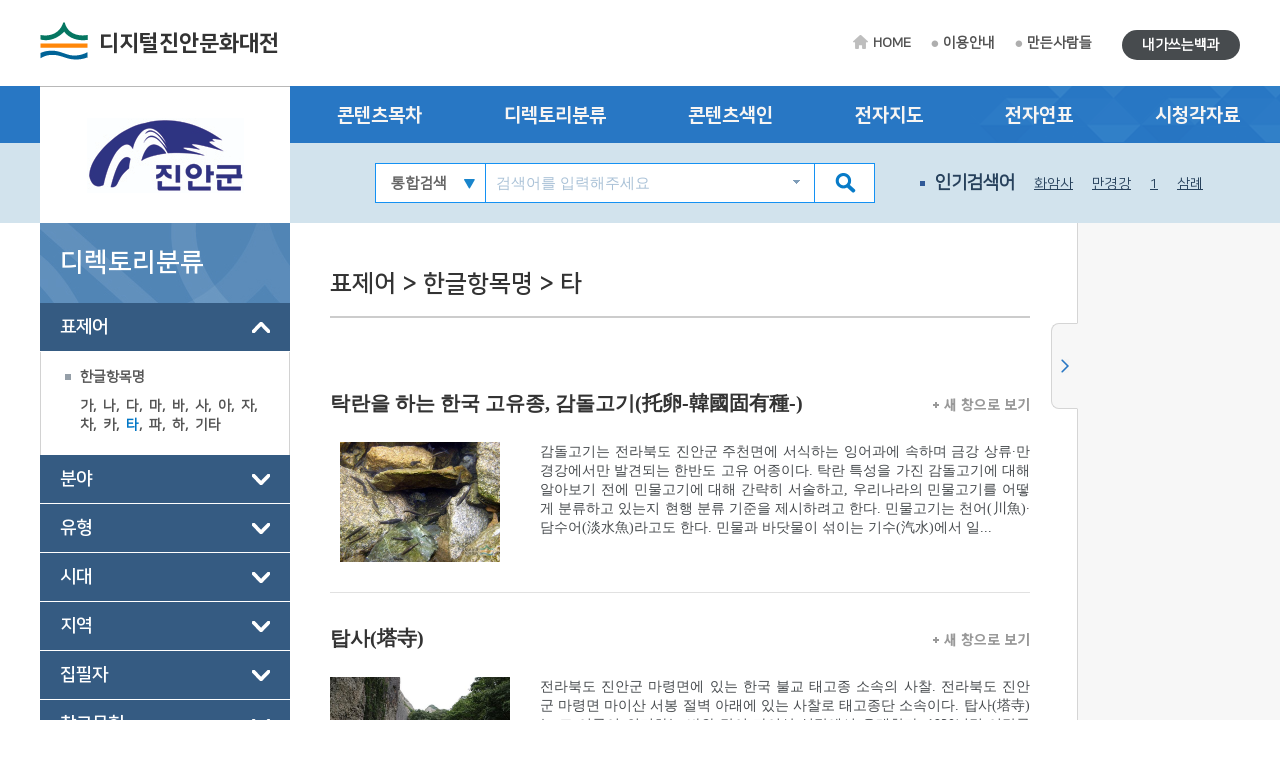

--- FILE ---
content_type: text/html; charset=utf-8
request_url: https://jinan.grandculture.net/jinan/dir?category=%ED%91%9C%EC%A0%9C%EC%96%B4&depth=3&name=%ED%83%80&search=%ED%83%80&type=titleKor
body_size: 105952
content:






 





  

<!DOCTYPE html>

<html lang="ko">
<head>
    <meta charset="utf-8">
    <meta name="description" content="">
    <meta http-equiv="x-ua-compatible" content="ie=edge">
    <meta name="viewport" content="width=device-width, initial-scale=1">
    
    



<title>디지털진안문화대전</title>

    <link href="/favicon.ico" rel="shortcut icon" type="image/x-icon" />
    <link href="/favicon.ico" rel="icon" type="image/x-icon" />
    <link href="/touch-icon-iphone.png" rel="apple-touch-icon" />
    <link href="/touch-icon-iphone-precomposed.png" rel="apple-touch-icon-precomposed" />
    <link href="/Content/Css/base.css" rel="stylesheet"/>
<link href="/Content/Css/service-common.css" rel="stylesheet"/>
<link href="/Content/Css/fonts/font-awesome.css" rel="stylesheet"/>
<link href="/Content/Css/service.css" rel="stylesheet"/>
<link href="/Content/Script/plugin/lightslider/css/lightslider.css" rel="stylesheet"/>
<link href="/Content/Script/plugin/jstree/css/jstree.css" rel="stylesheet"/>
<link href="/Content/Script/plugin/popModal/css/popModal.css" rel="stylesheet"/>
<link href="/Content/Css/main-common.css" rel="stylesheet"/>

    <script src="/Scripts/jquery-3.2.1.js"></script>
<script src="/Scripts/jquery-ui-1.12.1.js"></script>
<script src="/Content/Script/plugin/uitotop/jquery.uitotop.js"></script>
<script src="/Content/Script/util.js"></script>
<script src="/Content/Script/common.js"></script>
<script src="/Content/Script/main-common.js"></script>
<script src="/Content/Script/plugin/ark/ark.js"></script>
<script src="/Content/Script/plugin/lightslider/lightslider-1.1.6.js"></script>
<script src="/Content/Script/plugin/jstree/jstree-3.3.5.js"></script>
<script src="/Content/Script/plugin/clipboard-1.7.1.js"></script>
<script src="/Content/Script/plugin/popModal/popModal-1.26.js"></script>
<script src="/Content/Script/plugin/uitotop/easing.js"></script>
<script src="/Content/Script/ui-service.js"></script>

    <script src="/Content/Script/plugin/basil/basil-0.4.10.js"></script>
<script src="/Content/Script/plugin/basil/basil.list-0.4.10.js"></script>
<script src="/Content/Script/session/ui-service-basil.js"></script>


    <!-- Global site tag (gtag.js) - Google Analytics -->
<script async src="https://www.googletagmanager.com/gtag/js?id=G-5WQJ17H8E7"></script>
<script>
        window.dataLayer = window.dataLayer || [];
        function gtag() { dataLayer.push(arguments); }
        gtag('js', new Date());

    gtag('config', 'G-5WQJ17H8E7');
</script>


    <script type="text/javascript">
        function timeline2(item) {
            if (!item) item = '진안:진안군청 설립';
            popupChron('jinan', item, '');
        }

        function map(item) {
	    //alert('네이버 전자지도 Open API 서비스 종료로 인하여 교체 작업시까지 전자지도 서비스를 사용할 수 없습니다.\n\n서비스 이용에 불편을 드려 죄송합니다.');
            //return;
            if (!item) item = '진안:진안군청';
            popupGis('jinan', item, '');
        }
    </script>
</head>
<body>
    <form id="contentsForm" name="contentsForm" action="" method="post">
        <input type="hidden" name="requestBy" value="" />
    </form>

    <!-- Skip -->
    <div class="skip">
        <a href="#container">본문 바로가기</a>
    </div>
    <!-- //Skip -->
    <div id="wrap">
        <!-- header -->
        <header id="header">
            <div id="top">
                <div class="wrap clearfix">
                    <!-- 상단 로고 -->
                    <h1 id="logo"><a href="/jinan">디지털진안문화대전</a></h1>
                    <div class="util-wrap clearfix">
                        <ul id="sub-util" class="clearfix">
                            <li><a href="/jinan" class="home-tit">HOME</a></li>
                            <li><a href="/jinan/guide">이용안내</a></li>
                            <li><a href="/jinan/maker">만든사람들</a></li>
                            
                        </ul>
                        <ul id="radius-util" class="special-link">

                            <li><a href="/jinan/board/usercontents" class="radius-tit type2">내가쓰는백과</a></li>
                        </ul>
                    </div>
                </div>
            </div>
            <nav id="nav">
                <div class="nav-logo">
                    <div class="left-menu-tit" style="background: url(/Local/jinan/Images/logo.jpg) no-repeat 50% 50% #fff;"></div>
                </div>
                <div class="nav-link">
                    <div class="wrap clearfix">
                        <ul class="link-list clearfix">
                            <li><a href="/jinan/toc?search=TT002">콘텐츠목차</a></li>
                            <li><a href="/jinan/dir">디렉토리분류</a></li>
                            <li><a href="/jinan/index">콘텐츠색인</a></li>
                            <li><a href="#map" onclick="map(); return false;">전자지도</a></li>
                            <li><a href="#timeline" onclick="timeline2(); return false;">전자연표</a></li>
                            <li><a href="/jinan/multimedia">시청각자료</a></li>
                        </ul>
                    </div>
                </div>
                <div class="nav-copy">
                    <div class="wrap clearfix">
                        <h1 id="logo"><a href="/jinan">디지털진안문화대전</a></h1>
                        <!-- 검색창 -->
                        <div class="search-area clearfix">
                            <form id="searchForm" name="searchForm" action="/jinan/search" method="post">
                                <input type="hidden" name="localCode" id="localCode" value="GC058" />
                                <input type="hidden" name="local" id="localName" value="jinan" />
                                <input type="hidden" name="keyword" value="" />
                                <select name="collection">
                                    <option value="">통합검색</option>
                                    <option value="text">본문</option>
                                    <option value="multimedia">시청각</option>
                                </select>
                                <input type="text" name="input_keyword" id="input_keyword" class="zh" placeholder="검색어를 입력해주세요">
                                <button type="submit" class="btn-sch"></button>
                            </form>
                            <div id="ark" class="zh"></div>
                        </div>
                        <!-- //검색창 -->
                        <!-- 인기검색어 -->
                        <ul class="keyword-area clearfix">
                            <li class="keyword-thumb">인기검색어</li>
                            


                    <li><a href="#search" onclick="mainSearchKeyword('화암사'); return false;">화암사</a></li>
                    <li><a href="#search" onclick="mainSearchKeyword('만경강'); return false;">만경강</a></li>
                    <li><a href="#search" onclick="mainSearchKeyword('1'); return false;">1</a></li>
                    <li><a href="#search" onclick="mainSearchKeyword('삼례'); return false;">삼례</a></li>
                    <li><a href="#search" onclick="mainSearchKeyword('비비정'); return false;">비비정</a></li>


                        </ul>
                        <!-- //인기검색어 -->
                        <!-- 검색버튼 -->
                        <div class="res-search clearfix"></div>

                        <!-- 전체메뉴 버튼 -->
                        <div class="res-menu clearfix"></div>
                    </div>
                </div>
            </nav>
        </header>
        <!-- //header -->

        <div id="container">
            <div class="wrap clearfix">

                <!-- leftmenu -->
                <div id="left-menu">
                    
    <div id="left-title">
        <h1>디렉토리분류</h1>
    </div>
    <div id="left-tree" class="no-facet" style="visibility: hidden;">
                <ul>
                        <li class="depth-1" id="표제어_표제어_d1">
                            <a href="/jinan/dir?category=%ED%91%9C%EC%A0%9C%EC%96%B4&name=%ED%91%9C%EC%A0%9C%EC%96%B4">표제어</a>
                            <ul>
                                        <li class="depth-2 piece" id="표제어_한글항목명_d2">
                                            <a href="/jinan/dir?category=%ED%91%9C%EC%A0%9C%EC%96%B4&amp;depth=2&amp;name=%ED%95%9C%EA%B8%80%ED%95%AD%EB%AA%A9%EB%AA%85&amp;search=">한글항목명</a>

                                                <ul>
                                                        <li class="depth-3" id="표제어_가_d3">
                                                            <a href="/jinan/dir?category=%ED%91%9C%EC%A0%9C%EC%96%B4&amp;depth=3&amp;name=%EA%B0%80&amp;search=%EA%B0%80&amp;type=titleKor">가</a>

                                                        </li>
                                                        <li class="depth-3" id="표제어_나_d3">
                                                            <a href="/jinan/dir?category=%ED%91%9C%EC%A0%9C%EC%96%B4&amp;depth=3&amp;name=%EB%82%98&amp;search=%EB%82%98&amp;type=titleKor">나</a>

                                                        </li>
                                                        <li class="depth-3" id="표제어_다_d3">
                                                            <a href="/jinan/dir?category=%ED%91%9C%EC%A0%9C%EC%96%B4&amp;depth=3&amp;name=%EB%8B%A4&amp;search=%EB%8B%A4&amp;type=titleKor">다</a>

                                                        </li>
                                                        <li class="depth-3" id="표제어_마_d3">
                                                            <a href="/jinan/dir?category=%ED%91%9C%EC%A0%9C%EC%96%B4&amp;depth=3&amp;name=%EB%A7%88&amp;search=%EB%A7%88&amp;type=titleKor">마</a>

                                                        </li>
                                                        <li class="depth-3" id="표제어_바_d3">
                                                            <a href="/jinan/dir?category=%ED%91%9C%EC%A0%9C%EC%96%B4&amp;depth=3&amp;name=%EB%B0%94&amp;search=%EB%B0%94&amp;type=titleKor">바</a>

                                                        </li>
                                                        <li class="depth-3" id="표제어_사_d3">
                                                            <a href="/jinan/dir?category=%ED%91%9C%EC%A0%9C%EC%96%B4&amp;depth=3&amp;name=%EC%82%AC&amp;search=%EC%82%AC&amp;type=titleKor">사</a>

                                                        </li>
                                                        <li class="depth-3" id="표제어_아_d3">
                                                            <a href="/jinan/dir?category=%ED%91%9C%EC%A0%9C%EC%96%B4&amp;depth=3&amp;name=%EC%95%84&amp;search=%EC%95%84&amp;type=titleKor">아</a>

                                                        </li>
                                                        <li class="depth-3" id="표제어_자_d3">
                                                            <a href="/jinan/dir?category=%ED%91%9C%EC%A0%9C%EC%96%B4&amp;depth=3&amp;name=%EC%9E%90&amp;search=%EC%9E%90&amp;type=titleKor">자</a>

                                                        </li>
                                                        <li class="depth-3" id="표제어_차_d3">
                                                            <a href="/jinan/dir?category=%ED%91%9C%EC%A0%9C%EC%96%B4&amp;depth=3&amp;name=%EC%B0%A8&amp;search=%EC%B0%A8&amp;type=titleKor">차</a>

                                                        </li>
                                                        <li class="depth-3" id="표제어_카_d3">
                                                            <a href="/jinan/dir?category=%ED%91%9C%EC%A0%9C%EC%96%B4&amp;depth=3&amp;name=%EC%B9%B4&amp;search=%EC%B9%B4&amp;type=titleKor">카</a>

                                                        </li>
                                                        <li class="depth-3" id="표제어_타_d3">
                                                            <a href="/jinan/dir?category=%ED%91%9C%EC%A0%9C%EC%96%B4&amp;depth=3&amp;name=%ED%83%80&amp;search=%ED%83%80&amp;type=titleKor">타</a>

                                                        </li>
                                                        <li class="depth-3" id="표제어_파_d3">
                                                            <a href="/jinan/dir?category=%ED%91%9C%EC%A0%9C%EC%96%B4&amp;depth=3&amp;name=%ED%8C%8C&amp;search=%ED%8C%8C&amp;type=titleKor">파</a>

                                                        </li>
                                                        <li class="depth-3" id="표제어_하_d3">
                                                            <a href="/jinan/dir?category=%ED%91%9C%EC%A0%9C%EC%96%B4&amp;depth=3&amp;name=%ED%95%98&amp;search=%ED%95%98&amp;type=titleKor">하</a>

                                                        </li>
                                                        <li class="depth-3" id="표제어_기타_d3">
                                                            <a href="/jinan/dir?category=%ED%91%9C%EC%A0%9C%EC%96%B4&amp;depth=3&amp;name=%EA%B8%B0%ED%83%80&amp;search=%EA%B8%B0%ED%83%80&amp;type=titleKor">기타</a>

                                                        </li>
                                                </ul>
                                        </li>

                            </ul>
                        </li>
                        <li class="depth-1" id="분야_분야_d1">
                            <a href="/jinan/dir?category=%EB%B6%84%EC%95%BC&name=%EB%B6%84%EC%95%BC">분야</a>
                            <ul>
                                        <li class="depth-2" id="분야_지리_d2">
                                            <a href="/jinan/dir?category=%EB%B6%84%EC%95%BC&amp;depth=2&amp;name=%EC%A7%80%EB%A6%AC&amp;search=%EC%A7%80%EB%A6%AC">지리</a>

                                                <ul>
                                                        <li class="depth-3" id="분야_지리/자연 지리_d3">
                                                            <a href="/jinan/dir?category=%EB%B6%84%EC%95%BC&amp;depth=3&amp;name=%EC%9E%90%EC%97%B0%20%EC%A7%80%EB%A6%AC&amp;search=%EC%A7%80%EB%A6%AC%2F%EC%9E%90%EC%97%B0%20%EC%A7%80%EB%A6%AC">자연 지리</a>

                                                        </li>
                                                        <li class="depth-3" id="분야_지리/인문 지리_d3">
                                                            <a href="/jinan/dir?category=%EB%B6%84%EC%95%BC&amp;depth=3&amp;name=%EC%9D%B8%EB%AC%B8%20%EC%A7%80%EB%A6%AC&amp;search=%EC%A7%80%EB%A6%AC%2F%EC%9D%B8%EB%AC%B8%20%EC%A7%80%EB%A6%AC">인문 지리</a>

                                                        </li>
                                                        <li class="depth-3" id="분야_지리/동식물_d3">
                                                            <a href="/jinan/dir?category=%EB%B6%84%EC%95%BC&amp;depth=3&amp;name=%EB%8F%99%EC%8B%9D%EB%AC%BC&amp;search=%EC%A7%80%EB%A6%AC%2F%EB%8F%99%EC%8B%9D%EB%AC%BC">동식물</a>

                                                        </li>
                                                </ul>
                                        </li>
                                        <li class="depth-2" id="분야_역사_d2">
                                            <a href="/jinan/dir?category=%EB%B6%84%EC%95%BC&amp;depth=2&amp;name=%EC%97%AD%EC%82%AC&amp;search=%EC%97%AD%EC%82%AC">역사</a>

                                                <ul>
                                                        <li class="depth-3" id="분야_역사/전통 시대_d3">
                                                            <a href="/jinan/dir?category=%EB%B6%84%EC%95%BC&amp;depth=3&amp;name=%EC%A0%84%ED%86%B5%20%EC%8B%9C%EB%8C%80&amp;search=%EC%97%AD%EC%82%AC%2F%EC%A0%84%ED%86%B5%20%EC%8B%9C%EB%8C%80">전통 시대</a>

                                                        </li>
                                                        <li class="depth-3" id="분야_역사/근현대_d3">
                                                            <a href="/jinan/dir?category=%EB%B6%84%EC%95%BC&amp;depth=3&amp;name=%EA%B7%BC%ED%98%84%EB%8C%80&amp;search=%EC%97%AD%EC%82%AC%2F%EA%B7%BC%ED%98%84%EB%8C%80">근현대</a>

                                                        </li>
                                                </ul>
                                        </li>
                                        <li class="depth-2" id="분야_성씨&#183;인물_d2">
                                            <a href="/jinan/dir?category=%EB%B6%84%EC%95%BC&amp;depth=2&amp;name=%EC%84%B1%EC%94%A8%C2%B7%EC%9D%B8%EB%AC%BC&amp;search=%EC%84%B1%EC%94%A8%C2%B7%EC%9D%B8%EB%AC%BC">성씨&#183;인물</a>

                                                <ul>
                                                        <li class="depth-3" id="분야_성씨&#183;인물/성씨&#183;세거지_d3">
                                                            <a href="/jinan/dir?category=%EB%B6%84%EC%95%BC&amp;depth=3&amp;name=%EC%84%B1%EC%94%A8%C2%B7%EC%84%B8%EA%B1%B0%EC%A7%80&amp;search=%EC%84%B1%EC%94%A8%C2%B7%EC%9D%B8%EB%AC%BC%2F%EC%84%B1%EC%94%A8%C2%B7%EC%84%B8%EA%B1%B0%EC%A7%80">성씨&#183;세거지</a>

                                                        </li>
                                                </ul>
                                        </li>
                                        <li class="depth-2" id="분야_정치&#183;경제&#183;사회_d2">
                                            <a href="/jinan/dir?category=%EB%B6%84%EC%95%BC&amp;depth=2&amp;name=%EC%A0%95%EC%B9%98%C2%B7%EA%B2%BD%EC%A0%9C%C2%B7%EC%82%AC%ED%9A%8C&amp;search=%EC%A0%95%EC%B9%98%C2%B7%EA%B2%BD%EC%A0%9C%C2%B7%EC%82%AC%ED%9A%8C">정치&#183;경제&#183;사회</a>

                                                <ul>
                                                        <li class="depth-3" id="분야_정치&#183;경제&#183;사회/정치&#183;행정_d3">
                                                            <a href="/jinan/dir?category=%EB%B6%84%EC%95%BC&amp;depth=3&amp;name=%EC%A0%95%EC%B9%98%C2%B7%ED%96%89%EC%A0%95&amp;search=%EC%A0%95%EC%B9%98%C2%B7%EA%B2%BD%EC%A0%9C%C2%B7%EC%82%AC%ED%9A%8C%2F%EC%A0%95%EC%B9%98%C2%B7%ED%96%89%EC%A0%95">정치&#183;행정</a>

                                                        </li>
                                                        <li class="depth-3" id="분야_정치&#183;경제&#183;사회/경제&#183;산업_d3">
                                                            <a href="/jinan/dir?category=%EB%B6%84%EC%95%BC&amp;depth=3&amp;name=%EA%B2%BD%EC%A0%9C%C2%B7%EC%82%B0%EC%97%85&amp;search=%EC%A0%95%EC%B9%98%C2%B7%EA%B2%BD%EC%A0%9C%C2%B7%EC%82%AC%ED%9A%8C%2F%EA%B2%BD%EC%A0%9C%C2%B7%EC%82%B0%EC%97%85">경제&#183;산업</a>

                                                        </li>
                                                        <li class="depth-3" id="분야_정치&#183;경제&#183;사회/사회&#183;복지_d3">
                                                            <a href="/jinan/dir?category=%EB%B6%84%EC%95%BC&amp;depth=3&amp;name=%EC%82%AC%ED%9A%8C%C2%B7%EB%B3%B5%EC%A7%80&amp;search=%EC%A0%95%EC%B9%98%C2%B7%EA%B2%BD%EC%A0%9C%C2%B7%EC%82%AC%ED%9A%8C%2F%EC%82%AC%ED%9A%8C%C2%B7%EB%B3%B5%EC%A7%80">사회&#183;복지</a>

                                                        </li>
                                                        <li class="depth-3" id="분야_정치&#183;경제&#183;사회/과학 기술_d3">
                                                            <a href="/jinan/dir?category=%EB%B6%84%EC%95%BC&amp;depth=3&amp;name=%EA%B3%BC%ED%95%99%20%EA%B8%B0%EC%88%A0&amp;search=%EC%A0%95%EC%B9%98%C2%B7%EA%B2%BD%EC%A0%9C%C2%B7%EC%82%AC%ED%9A%8C%2F%EA%B3%BC%ED%95%99%20%EA%B8%B0%EC%88%A0">과학 기술</a>

                                                        </li>
                                                </ul>
                                        </li>
                                        <li class="depth-2" id="분야_종교_d2">
                                            <a href="/jinan/dir?category=%EB%B6%84%EC%95%BC&amp;depth=2&amp;name=%EC%A2%85%EA%B5%90&amp;search=%EC%A2%85%EA%B5%90">종교</a>

                                                <ul>
                                                        <li class="depth-3" id="분야_종교/불교_d3">
                                                            <a href="/jinan/dir?category=%EB%B6%84%EC%95%BC&amp;depth=3&amp;name=%EB%B6%88%EA%B5%90&amp;search=%EC%A2%85%EA%B5%90%2F%EB%B6%88%EA%B5%90">불교</a>

                                                        </li>
                                                        <li class="depth-3" id="분야_종교/유교_d3">
                                                            <a href="/jinan/dir?category=%EB%B6%84%EC%95%BC&amp;depth=3&amp;name=%EC%9C%A0%EA%B5%90&amp;search=%EC%A2%85%EA%B5%90%2F%EC%9C%A0%EA%B5%90">유교</a>

                                                        </li>
                                                        <li class="depth-3" id="분야_종교/기독교_d3">
                                                            <a href="/jinan/dir?category=%EB%B6%84%EC%95%BC&amp;depth=3&amp;name=%EA%B8%B0%EB%8F%85%EA%B5%90&amp;search=%EC%A2%85%EA%B5%90%2F%EA%B8%B0%EB%8F%85%EA%B5%90">기독교</a>

                                                        </li>
                                                        <li class="depth-3" id="분야_종교/신종교_d3">
                                                            <a href="/jinan/dir?category=%EB%B6%84%EC%95%BC&amp;depth=3&amp;name=%EC%8B%A0%EC%A2%85%EA%B5%90&amp;search=%EC%A2%85%EA%B5%90%2F%EC%8B%A0%EC%A2%85%EA%B5%90">신종교</a>

                                                        </li>
                                                </ul>
                                        </li>
                                        <li class="depth-2" id="분야_문화&#183;교육_d2">
                                            <a href="/jinan/dir?category=%EB%B6%84%EC%95%BC&amp;depth=2&amp;name=%EB%AC%B8%ED%99%94%C2%B7%EA%B5%90%EC%9C%A1&amp;search=%EB%AC%B8%ED%99%94%C2%B7%EA%B5%90%EC%9C%A1">문화&#183;교육</a>

                                                <ul>
                                                        <li class="depth-3" id="분야_문화&#183;교육/문화&#183;예술_d3">
                                                            <a href="/jinan/dir?category=%EB%B6%84%EC%95%BC&amp;depth=3&amp;name=%EB%AC%B8%ED%99%94%C2%B7%EC%98%88%EC%88%A0&amp;search=%EB%AC%B8%ED%99%94%C2%B7%EA%B5%90%EC%9C%A1%2F%EB%AC%B8%ED%99%94%C2%B7%EC%98%88%EC%88%A0">문화&#183;예술</a>

                                                        </li>
                                                        <li class="depth-3" id="분야_문화&#183;교육/체육_d3">
                                                            <a href="/jinan/dir?category=%EB%B6%84%EC%95%BC&amp;depth=3&amp;name=%EC%B2%B4%EC%9C%A1&amp;search=%EB%AC%B8%ED%99%94%C2%B7%EA%B5%90%EC%9C%A1%2F%EC%B2%B4%EC%9C%A1">체육</a>

                                                        </li>
                                                        <li class="depth-3" id="분야_문화&#183;교육/교육_d3">
                                                            <a href="/jinan/dir?category=%EB%B6%84%EC%95%BC&amp;depth=3&amp;name=%EA%B5%90%EC%9C%A1&amp;search=%EB%AC%B8%ED%99%94%C2%B7%EA%B5%90%EC%9C%A1%2F%EA%B5%90%EC%9C%A1">교육</a>

                                                        </li>
                                                        <li class="depth-3" id="분야_문화&#183;교육/언론&#183;출판_d3">
                                                            <a href="/jinan/dir?category=%EB%B6%84%EC%95%BC&amp;depth=3&amp;name=%EC%96%B8%EB%A1%A0%C2%B7%EC%B6%9C%ED%8C%90&amp;search=%EB%AC%B8%ED%99%94%C2%B7%EA%B5%90%EC%9C%A1%2F%EC%96%B8%EB%A1%A0%C2%B7%EC%B6%9C%ED%8C%90">언론&#183;출판</a>

                                                        </li>
                                                </ul>
                                        </li>
                                        <li class="depth-2" id="분야_생활&#183;민속_d2">
                                            <a href="/jinan/dir?category=%EB%B6%84%EC%95%BC&amp;depth=2&amp;name=%EC%83%9D%ED%99%9C%C2%B7%EB%AF%BC%EC%86%8D&amp;search=%EC%83%9D%ED%99%9C%C2%B7%EB%AF%BC%EC%86%8D">생활&#183;민속</a>

                                                <ul>
                                                        <li class="depth-3" id="분야_생활&#183;민속/생활_d3">
                                                            <a href="/jinan/dir?category=%EB%B6%84%EC%95%BC&amp;depth=3&amp;name=%EC%83%9D%ED%99%9C&amp;search=%EC%83%9D%ED%99%9C%C2%B7%EB%AF%BC%EC%86%8D%2F%EC%83%9D%ED%99%9C">생활</a>

                                                        </li>
                                                        <li class="depth-3" id="분야_생활&#183;민속/민속_d3">
                                                            <a href="/jinan/dir?category=%EB%B6%84%EC%95%BC&amp;depth=3&amp;name=%EB%AF%BC%EC%86%8D&amp;search=%EC%83%9D%ED%99%9C%C2%B7%EB%AF%BC%EC%86%8D%2F%EB%AF%BC%EC%86%8D">민속</a>

                                                        </li>
                                                </ul>
                                        </li>
                                        <li class="depth-2" id="분야_구비 전승&#183;언어&#183;문학_d2">
                                            <a href="/jinan/dir?category=%EB%B6%84%EC%95%BC&amp;depth=2&amp;name=%EA%B5%AC%EB%B9%84%20%EC%A0%84%EC%8A%B9%C2%B7%EC%96%B8%EC%96%B4%C2%B7%EB%AC%B8%ED%95%99&amp;search=%EA%B5%AC%EB%B9%84%20%EC%A0%84%EC%8A%B9%C2%B7%EC%96%B8%EC%96%B4%C2%B7%EB%AC%B8%ED%95%99">구비 전승&#183;언어&#183;문학</a>

                                                <ul>
                                                        <li class="depth-3" id="분야_구비 전승&#183;언어&#183;문학/구비 전승_d3">
                                                            <a href="/jinan/dir?category=%EB%B6%84%EC%95%BC&amp;depth=3&amp;name=%EA%B5%AC%EB%B9%84%20%EC%A0%84%EC%8A%B9&amp;search=%EA%B5%AC%EB%B9%84%20%EC%A0%84%EC%8A%B9%C2%B7%EC%96%B8%EC%96%B4%C2%B7%EB%AC%B8%ED%95%99%2F%EA%B5%AC%EB%B9%84%20%EC%A0%84%EC%8A%B9">구비 전승</a>

                                                        </li>
                                                        <li class="depth-3" id="분야_구비 전승&#183;언어&#183;문학/언어_d3">
                                                            <a href="/jinan/dir?category=%EB%B6%84%EC%95%BC&amp;depth=3&amp;name=%EC%96%B8%EC%96%B4&amp;search=%EA%B5%AC%EB%B9%84%20%EC%A0%84%EC%8A%B9%C2%B7%EC%96%B8%EC%96%B4%C2%B7%EB%AC%B8%ED%95%99%2F%EC%96%B8%EC%96%B4">언어</a>

                                                        </li>
                                                        <li class="depth-3" id="분야_구비 전승&#183;언어&#183;문학/문학_d3">
                                                            <a href="/jinan/dir?category=%EB%B6%84%EC%95%BC&amp;depth=3&amp;name=%EB%AC%B8%ED%95%99&amp;search=%EA%B5%AC%EB%B9%84%20%EC%A0%84%EC%8A%B9%C2%B7%EC%96%B8%EC%96%B4%C2%B7%EB%AC%B8%ED%95%99%2F%EB%AC%B8%ED%95%99">문학</a>

                                                        </li>
                                                </ul>
                                        </li>

                            </ul>
                        </li>
                        <li class="depth-1" id="유형_유형_d1">
                            <a href="/jinan/dir?category=%EC%9C%A0%ED%98%95&name=%EC%9C%A0%ED%98%95">유형</a>
                            <ul>
                                        <li class="depth-2" id="유형_개념 용어_d2">
                                            <a href="/jinan/dir?category=%EC%9C%A0%ED%98%95&amp;depth=2&amp;name=%EA%B0%9C%EB%85%90%20%EC%9A%A9%EC%96%B4&amp;search=%EA%B0%9C%EB%85%90%20%EC%9A%A9%EC%96%B4">개념 용어</a>

                                                <ul>
                                                        <li class="depth-3" id="유형_개념 용어/개념 용어(개관)_d3">
                                                            <a href="/jinan/dir?category=%EC%9C%A0%ED%98%95&amp;depth=3&amp;name=%EA%B0%9C%EB%85%90%20%EC%9A%A9%EC%96%B4%28%EA%B0%9C%EA%B4%80%29&amp;search=%EA%B0%9C%EB%85%90%20%EC%9A%A9%EC%96%B4%2F%EA%B0%9C%EB%85%90%20%EC%9A%A9%EC%96%B4%28%EA%B0%9C%EA%B4%80%29">개념 용어(개관)</a>

                                                        </li>
                                                        <li class="depth-3" id="유형_개념 용어/개념 용어(기획)_d3">
                                                            <a href="/jinan/dir?category=%EC%9C%A0%ED%98%95&amp;depth=3&amp;name=%EA%B0%9C%EB%85%90%20%EC%9A%A9%EC%96%B4%28%EA%B8%B0%ED%9A%8D%29&amp;search=%EA%B0%9C%EB%85%90%20%EC%9A%A9%EC%96%B4%2F%EA%B0%9C%EB%85%90%20%EC%9A%A9%EC%96%B4%28%EA%B8%B0%ED%9A%8D%29">개념 용어(기획)</a>

                                                        </li>
                                                        <li class="depth-3" id="유형_개념 용어/개념 용어(일반)_d3">
                                                            <a href="/jinan/dir?category=%EC%9C%A0%ED%98%95&amp;depth=3&amp;name=%EA%B0%9C%EB%85%90%20%EC%9A%A9%EC%96%B4%28%EC%9D%BC%EB%B0%98%29&amp;search=%EA%B0%9C%EB%85%90%20%EC%9A%A9%EC%96%B4%2F%EA%B0%9C%EB%85%90%20%EC%9A%A9%EC%96%B4%28%EC%9D%BC%EB%B0%98%29">개념 용어(일반)</a>

                                                        </li>
                                                </ul>
                                        </li>
                                        <li class="depth-2" id="유형_기관 단체_d2">
                                            <a href="/jinan/dir?category=%EC%9C%A0%ED%98%95&amp;depth=2&amp;name=%EA%B8%B0%EA%B4%80%20%EB%8B%A8%EC%B2%B4&amp;search=%EA%B8%B0%EA%B4%80%20%EB%8B%A8%EC%B2%B4">기관 단체</a>

                                                <ul>
                                                        <li class="depth-3" id="유형_기관 단체/기관 단체(일반)_d3">
                                                            <a href="/jinan/dir?category=%EC%9C%A0%ED%98%95&amp;depth=3&amp;name=%EA%B8%B0%EA%B4%80%20%EB%8B%A8%EC%B2%B4%28%EC%9D%BC%EB%B0%98%29&amp;search=%EA%B8%B0%EA%B4%80%20%EB%8B%A8%EC%B2%B4%2F%EA%B8%B0%EA%B4%80%20%EB%8B%A8%EC%B2%B4%28%EC%9D%BC%EB%B0%98%29">기관 단체(일반)</a>

                                                        </li>
                                                        <li class="depth-3" id="유형_기관 단체/학교_d3">
                                                            <a href="/jinan/dir?category=%EC%9C%A0%ED%98%95&amp;depth=3&amp;name=%ED%95%99%EA%B5%90&amp;search=%EA%B8%B0%EA%B4%80%20%EB%8B%A8%EC%B2%B4%2F%ED%95%99%EA%B5%90">학교</a>

                                                        </li>
                                                        <li class="depth-3" id="유형_기관 단체/사찰_d3">
                                                            <a href="/jinan/dir?category=%EC%9C%A0%ED%98%95&amp;depth=3&amp;name=%EC%82%AC%EC%B0%B0&amp;search=%EA%B8%B0%EA%B4%80%20%EB%8B%A8%EC%B2%B4%2F%EC%82%AC%EC%B0%B0">사찰</a>

                                                        </li>
                                                </ul>
                                        </li>
                                        <li class="depth-2" id="유형_놀이_d2">
                                            <a href="/jinan/dir?category=%EC%9C%A0%ED%98%95&amp;depth=2&amp;name=%EB%86%80%EC%9D%B4&amp;search=%EB%86%80%EC%9D%B4">놀이</a>

                                                <ul>
                                                        <li class="depth-3" id="유형_놀이/놀이_d3">
                                                            <a href="/jinan/dir?category=%EC%9C%A0%ED%98%95&amp;depth=3&amp;name=%EB%86%80%EC%9D%B4&amp;search=%EB%86%80%EC%9D%B4%2F%EB%86%80%EC%9D%B4">놀이</a>

                                                        </li>
                                                </ul>
                                        </li>
                                        <li class="depth-2" id="유형_동물_d2">
                                            <a href="/jinan/dir?category=%EC%9C%A0%ED%98%95&amp;depth=2&amp;name=%EB%8F%99%EB%AC%BC&amp;search=%EB%8F%99%EB%AC%BC">동물</a>

                                                <ul>
                                                        <li class="depth-3" id="유형_동물/동물_d3">
                                                            <a href="/jinan/dir?category=%EC%9C%A0%ED%98%95&amp;depth=3&amp;name=%EB%8F%99%EB%AC%BC&amp;search=%EB%8F%99%EB%AC%BC%2F%EB%8F%99%EB%AC%BC">동물</a>

                                                        </li>
                                                </ul>
                                        </li>
                                        <li class="depth-2" id="유형_문헌_d2">
                                            <a href="/jinan/dir?category=%EC%9C%A0%ED%98%95&amp;depth=2&amp;name=%EB%AC%B8%ED%97%8C&amp;search=%EB%AC%B8%ED%97%8C">문헌</a>

                                                <ul>
                                                        <li class="depth-3" id="유형_문헌/전적_d3">
                                                            <a href="/jinan/dir?category=%EC%9C%A0%ED%98%95&amp;depth=3&amp;name=%EC%A0%84%EC%A0%81&amp;search=%EB%AC%B8%ED%97%8C%2F%EC%A0%84%EC%A0%81">전적</a>

                                                        </li>
                                                        <li class="depth-3" id="유형_문헌/단행본_d3">
                                                            <a href="/jinan/dir?category=%EC%9C%A0%ED%98%95&amp;depth=3&amp;name=%EB%8B%A8%ED%96%89%EB%B3%B8&amp;search=%EB%AC%B8%ED%97%8C%2F%EB%8B%A8%ED%96%89%EB%B3%B8">단행본</a>

                                                        </li>
                                                        <li class="depth-3" id="유형_문헌/연속 간행물_d3">
                                                            <a href="/jinan/dir?category=%EC%9C%A0%ED%98%95&amp;depth=3&amp;name=%EC%97%B0%EC%86%8D%20%EA%B0%84%ED%96%89%EB%AC%BC&amp;search=%EB%AC%B8%ED%97%8C%2F%EC%97%B0%EC%86%8D%20%EA%B0%84%ED%96%89%EB%AC%BC">연속 간행물</a>

                                                        </li>
                                                        <li class="depth-3" id="유형_문헌/문서_d3">
                                                            <a href="/jinan/dir?category=%EC%9C%A0%ED%98%95&amp;depth=3&amp;name=%EB%AC%B8%EC%84%9C&amp;search=%EB%AC%B8%ED%97%8C%2F%EB%AC%B8%EC%84%9C">문서</a>

                                                        </li>
                                                </ul>
                                        </li>
                                        <li class="depth-2" id="유형_물품&#183;도구_d2">
                                            <a href="/jinan/dir?category=%EC%9C%A0%ED%98%95&amp;depth=2&amp;name=%EB%AC%BC%ED%92%88%C2%B7%EB%8F%84%EA%B5%AC&amp;search=%EB%AC%BC%ED%92%88%C2%B7%EB%8F%84%EA%B5%AC">물품&#183;도구</a>

                                                <ul>
                                                        <li class="depth-3" id="유형_물품&#183;도구/물품&#183;도구_d3">
                                                            <a href="/jinan/dir?category=%EC%9C%A0%ED%98%95&amp;depth=3&amp;name=%EB%AC%BC%ED%92%88%C2%B7%EB%8F%84%EA%B5%AC&amp;search=%EB%AC%BC%ED%92%88%C2%B7%EB%8F%84%EA%B5%AC%2F%EB%AC%BC%ED%92%88%C2%B7%EB%8F%84%EA%B5%AC">물품&#183;도구</a>

                                                        </li>
                                                </ul>
                                        </li>
                                        <li class="depth-2" id="유형_사건_d2">
                                            <a href="/jinan/dir?category=%EC%9C%A0%ED%98%95&amp;depth=2&amp;name=%EC%82%AC%EA%B1%B4&amp;search=%EC%82%AC%EA%B1%B4">사건</a>

                                                <ul>
                                                        <li class="depth-3" id="유형_사건/사건&#183;사고와 사회 운동_d3">
                                                            <a href="/jinan/dir?category=%EC%9C%A0%ED%98%95&amp;depth=3&amp;name=%EC%82%AC%EA%B1%B4%C2%B7%EC%82%AC%EA%B3%A0%EC%99%80%20%EC%82%AC%ED%9A%8C%20%EC%9A%B4%EB%8F%99&amp;search=%EC%82%AC%EA%B1%B4%2F%EC%82%AC%EA%B1%B4%C2%B7%EC%82%AC%EA%B3%A0%EC%99%80%20%EC%82%AC%ED%9A%8C%20%EC%9A%B4%EB%8F%99">사건&#183;사고와 사회 운동</a>

                                                        </li>
                                                </ul>
                                        </li>
                                        <li class="depth-2" id="유형_성씨_d2">
                                            <a href="/jinan/dir?category=%EC%9C%A0%ED%98%95&amp;depth=2&amp;name=%EC%84%B1%EC%94%A8&amp;search=%EC%84%B1%EC%94%A8">성씨</a>

                                                <ul>
                                                        <li class="depth-3" id="유형_성씨/성씨_d3">
                                                            <a href="/jinan/dir?category=%EC%9C%A0%ED%98%95&amp;depth=3&amp;name=%EC%84%B1%EC%94%A8&amp;search=%EC%84%B1%EC%94%A8%2F%EC%84%B1%EC%94%A8">성씨</a>

                                                        </li>
                                                </ul>
                                        </li>
                                        <li class="depth-2" id="유형_식물_d2">
                                            <a href="/jinan/dir?category=%EC%9C%A0%ED%98%95&amp;depth=2&amp;name=%EC%8B%9D%EB%AC%BC&amp;search=%EC%8B%9D%EB%AC%BC">식물</a>

                                                <ul>
                                                        <li class="depth-3" id="유형_식물/보호수_d3">
                                                            <a href="/jinan/dir?category=%EC%9C%A0%ED%98%95&amp;depth=3&amp;name=%EB%B3%B4%ED%98%B8%EC%88%98&amp;search=%EC%8B%9D%EB%AC%BC%2F%EB%B3%B4%ED%98%B8%EC%88%98">보호수</a>

                                                        </li>
                                                        <li class="depth-3" id="유형_식물/식물(일반)_d3">
                                                            <a href="/jinan/dir?category=%EC%9C%A0%ED%98%95&amp;depth=3&amp;name=%EC%8B%9D%EB%AC%BC%28%EC%9D%BC%EB%B0%98%29&amp;search=%EC%8B%9D%EB%AC%BC%2F%EC%8B%9D%EB%AC%BC%28%EC%9D%BC%EB%B0%98%29">식물(일반)</a>

                                                        </li>
                                                </ul>
                                        </li>
                                        <li class="depth-2" id="유형_유물_d2">
                                            <a href="/jinan/dir?category=%EC%9C%A0%ED%98%95&amp;depth=2&amp;name=%EC%9C%A0%EB%AC%BC&amp;search=%EC%9C%A0%EB%AC%BC">유물</a>

                                                <ul>
                                                        <li class="depth-3" id="유형_유물/유물(일반)_d3">
                                                            <a href="/jinan/dir?category=%EC%9C%A0%ED%98%95&amp;depth=3&amp;name=%EC%9C%A0%EB%AC%BC%28%EC%9D%BC%EB%B0%98%29&amp;search=%EC%9C%A0%EB%AC%BC%2F%EC%9C%A0%EB%AC%BC%28%EC%9D%BC%EB%B0%98%29">유물(일반)</a>

                                                        </li>
                                                        <li class="depth-3" id="유형_유물/불상_d3">
                                                            <a href="/jinan/dir?category=%EC%9C%A0%ED%98%95&amp;depth=3&amp;name=%EB%B6%88%EC%83%81&amp;search=%EC%9C%A0%EB%AC%BC%2F%EB%B6%88%EC%83%81">불상</a>

                                                        </li>
                                                        <li class="depth-3" id="유형_유물/서화류_d3">
                                                            <a href="/jinan/dir?category=%EC%9C%A0%ED%98%95&amp;depth=3&amp;name=%EC%84%9C%ED%99%94%EB%A5%98&amp;search=%EC%9C%A0%EB%AC%BC%2F%EC%84%9C%ED%99%94%EB%A5%98">서화류</a>

                                                        </li>
                                                </ul>
                                        </li>
                                        <li class="depth-2" id="유형_유적_d2">
                                            <a href="/jinan/dir?category=%EC%9C%A0%ED%98%95&amp;depth=2&amp;name=%EC%9C%A0%EC%A0%81&amp;search=%EC%9C%A0%EC%A0%81">유적</a>

                                                <ul>
                                                        <li class="depth-3" id="유형_유적/유적(일반)_d3">
                                                            <a href="/jinan/dir?category=%EC%9C%A0%ED%98%95&amp;depth=3&amp;name=%EC%9C%A0%EC%A0%81%28%EC%9D%BC%EB%B0%98%29&amp;search=%EC%9C%A0%EC%A0%81%2F%EC%9C%A0%EC%A0%81%28%EC%9D%BC%EB%B0%98%29">유적(일반)</a>

                                                        </li>
                                                        <li class="depth-3" id="유형_유적/건물_d3">
                                                            <a href="/jinan/dir?category=%EC%9C%A0%ED%98%95&amp;depth=3&amp;name=%EA%B1%B4%EB%AC%BC&amp;search=%EC%9C%A0%EC%A0%81%2F%EA%B1%B4%EB%AC%BC">건물</a>

                                                        </li>
                                                        <li class="depth-3" id="유형_유적/능묘_d3">
                                                            <a href="/jinan/dir?category=%EC%9C%A0%ED%98%95&amp;depth=3&amp;name=%EB%8A%A5%EB%AC%98&amp;search=%EC%9C%A0%EC%A0%81%2F%EB%8A%A5%EB%AC%98">능묘</a>

                                                        </li>
                                                        <li class="depth-3" id="유형_유적/터_d3">
                                                            <a href="/jinan/dir?category=%EC%9C%A0%ED%98%95&amp;depth=3&amp;name=%ED%84%B0&amp;search=%EC%9C%A0%EC%A0%81%2F%ED%84%B0">터</a>

                                                        </li>
                                                        <li class="depth-3" id="유형_유적/유물 산포지_d3">
                                                            <a href="/jinan/dir?category=%EC%9C%A0%ED%98%95&amp;depth=3&amp;name=%EC%9C%A0%EB%AC%BC%20%EC%82%B0%ED%8F%AC%EC%A7%80&amp;search=%EC%9C%A0%EC%A0%81%2F%EC%9C%A0%EB%AC%BC%20%EC%82%B0%ED%8F%AC%EC%A7%80">유물 산포지</a>

                                                        </li>
                                                        <li class="depth-3" id="유형_유적/비_d3">
                                                            <a href="/jinan/dir?category=%EC%9C%A0%ED%98%95&amp;depth=3&amp;name=%EB%B9%84&amp;search=%EC%9C%A0%EC%A0%81%2F%EB%B9%84">비</a>

                                                        </li>
                                                        <li class="depth-3" id="유형_유적/탑과 부도_d3">
                                                            <a href="/jinan/dir?category=%EC%9C%A0%ED%98%95&amp;depth=3&amp;name=%ED%83%91%EA%B3%BC%20%EB%B6%80%EB%8F%84&amp;search=%EC%9C%A0%EC%A0%81%2F%ED%83%91%EA%B3%BC%20%EB%B6%80%EB%8F%84">탑과 부도</a>

                                                        </li>
                                                        <li class="depth-3" id="유형_유적/고분_d3">
                                                            <a href="/jinan/dir?category=%EC%9C%A0%ED%98%95&amp;depth=3&amp;name=%EA%B3%A0%EB%B6%84&amp;search=%EC%9C%A0%EC%A0%81%2F%EA%B3%A0%EB%B6%84">고분</a>

                                                        </li>
                                                        <li class="depth-3" id="유형_유적/민간 신앙 유적_d3">
                                                            <a href="/jinan/dir?category=%EC%9C%A0%ED%98%95&amp;depth=3&amp;name=%EB%AF%BC%EA%B0%84%20%EC%8B%A0%EC%95%99%20%EC%9C%A0%EC%A0%81&amp;search=%EC%9C%A0%EC%A0%81%2F%EB%AF%BC%EA%B0%84%20%EC%8B%A0%EC%95%99%20%EC%9C%A0%EC%A0%81">민간 신앙 유적</a>

                                                        </li>
                                                </ul>
                                        </li>
                                        <li class="depth-2" id="유형_음식물_d2">
                                            <a href="/jinan/dir?category=%EC%9C%A0%ED%98%95&amp;depth=2&amp;name=%EC%9D%8C%EC%8B%9D%EB%AC%BC&amp;search=%EC%9D%8C%EC%8B%9D%EB%AC%BC">음식물</a>

                                                <ul>
                                                        <li class="depth-3" id="유형_음식물/음식물_d3">
                                                            <a href="/jinan/dir?category=%EC%9C%A0%ED%98%95&amp;depth=3&amp;name=%EC%9D%8C%EC%8B%9D%EB%AC%BC&amp;search=%EC%9D%8C%EC%8B%9D%EB%AC%BC%2F%EC%9D%8C%EC%8B%9D%EB%AC%BC">음식물</a>

                                                        </li>
                                                </ul>
                                        </li>
                                        <li class="depth-2" id="유형_의례_d2">
                                            <a href="/jinan/dir?category=%EC%9C%A0%ED%98%95&amp;depth=2&amp;name=%EC%9D%98%EB%A1%80&amp;search=%EC%9D%98%EB%A1%80">의례</a>

                                                <ul>
                                                        <li class="depth-3" id="유형_의례/평생 의례와 세시 풍속_d3">
                                                            <a href="/jinan/dir?category=%EC%9C%A0%ED%98%95&amp;depth=3&amp;name=%ED%8F%89%EC%83%9D%20%EC%9D%98%EB%A1%80%EC%99%80%20%EC%84%B8%EC%8B%9C%20%ED%92%8D%EC%86%8D&amp;search=%EC%9D%98%EB%A1%80%2F%ED%8F%89%EC%83%9D%20%EC%9D%98%EB%A1%80%EC%99%80%20%EC%84%B8%EC%8B%9C%20%ED%92%8D%EC%86%8D">평생 의례와 세시 풍속</a>

                                                        </li>
                                                        <li class="depth-3" id="유형_의례/제_d3">
                                                            <a href="/jinan/dir?category=%EC%9C%A0%ED%98%95&amp;depth=3&amp;name=%EC%A0%9C&amp;search=%EC%9D%98%EB%A1%80%2F%EC%A0%9C">제</a>

                                                        </li>
                                                </ul>
                                        </li>
                                        <li class="depth-2" id="유형_인물_d2">
                                            <a href="/jinan/dir?category=%EC%9C%A0%ED%98%95&amp;depth=2&amp;name=%EC%9D%B8%EB%AC%BC&amp;search=%EC%9D%B8%EB%AC%BC">인물</a>

                                                <ul>
                                                        <li class="depth-3" id="유형_인물/문무 관인_d3">
                                                            <a href="/jinan/dir?category=%EC%9C%A0%ED%98%95&amp;depth=3&amp;name=%EB%AC%B8%EB%AC%B4%20%EA%B4%80%EC%9D%B8&amp;search=%EC%9D%B8%EB%AC%BC%2F%EB%AC%B8%EB%AC%B4%20%EA%B4%80%EC%9D%B8">문무 관인</a>

                                                        </li>
                                                        <li class="depth-3" id="유형_인물/효자&#183;열녀_d3">
                                                            <a href="/jinan/dir?category=%EC%9C%A0%ED%98%95&amp;depth=3&amp;name=%ED%9A%A8%EC%9E%90%C2%B7%EC%97%B4%EB%85%80&amp;search=%EC%9D%B8%EB%AC%BC%2F%ED%9A%A8%EC%9E%90%C2%B7%EC%97%B4%EB%85%80">효자&#183;열녀</a>

                                                        </li>
                                                        <li class="depth-3" id="유형_인물/문인&#183;학자_d3">
                                                            <a href="/jinan/dir?category=%EC%9C%A0%ED%98%95&amp;depth=3&amp;name=%EB%AC%B8%EC%9D%B8%C2%B7%ED%95%99%EC%9E%90&amp;search=%EC%9D%B8%EB%AC%BC%2F%EB%AC%B8%EC%9D%B8%C2%B7%ED%95%99%EC%9E%90">문인&#183;학자</a>

                                                        </li>
                                                        <li class="depth-3" id="유형_인물/예술인_d3">
                                                            <a href="/jinan/dir?category=%EC%9C%A0%ED%98%95&amp;depth=3&amp;name=%EC%98%88%EC%88%A0%EC%9D%B8&amp;search=%EC%9D%B8%EB%AC%BC%2F%EC%98%88%EC%88%A0%EC%9D%B8">예술인</a>

                                                        </li>
                                                        <li class="depth-3" id="유형_인물/종교인_d3">
                                                            <a href="/jinan/dir?category=%EC%9C%A0%ED%98%95&amp;depth=3&amp;name=%EC%A2%85%EA%B5%90%EC%9D%B8&amp;search=%EC%9D%B8%EB%AC%BC%2F%EC%A2%85%EA%B5%90%EC%9D%B8">종교인</a>

                                                        </li>
                                                        <li class="depth-3" id="유형_인물/의병&#183;독립운동가_d3">
                                                            <a href="/jinan/dir?category=%EC%9C%A0%ED%98%95&amp;depth=3&amp;name=%EC%9D%98%EB%B3%91%C2%B7%EB%8F%85%EB%A6%BD%EC%9A%B4%EB%8F%99%EA%B0%80&amp;search=%EC%9D%B8%EB%AC%BC%2F%EC%9D%98%EB%B3%91%C2%B7%EB%8F%85%EB%A6%BD%EC%9A%B4%EB%8F%99%EA%B0%80">의병&#183;독립운동가</a>

                                                        </li>
                                                        <li class="depth-3" id="유형_인물/인물(일반)_d3">
                                                            <a href="/jinan/dir?category=%EC%9C%A0%ED%98%95&amp;depth=3&amp;name=%EC%9D%B8%EB%AC%BC%28%EC%9D%BC%EB%B0%98%29&amp;search=%EC%9D%B8%EB%AC%BC%2F%EC%9D%B8%EB%AC%BC%28%EC%9D%BC%EB%B0%98%29">인물(일반)</a>

                                                        </li>
                                                </ul>
                                        </li>
                                        <li class="depth-2" id="유형_작품_d2">
                                            <a href="/jinan/dir?category=%EC%9C%A0%ED%98%95&amp;depth=2&amp;name=%EC%9E%91%ED%92%88&amp;search=%EC%9E%91%ED%92%88">작품</a>

                                                <ul>
                                                        <li class="depth-3" id="유형_작품/음악&#183;공연 작품 및 영상물_d3">
                                                            <a href="/jinan/dir?category=%EC%9C%A0%ED%98%95&amp;depth=3&amp;name=%EC%9D%8C%EC%95%85%C2%B7%EA%B3%B5%EC%97%B0%20%EC%9E%91%ED%92%88%20%EB%B0%8F%20%EC%98%81%EC%83%81%EB%AC%BC&amp;search=%EC%9E%91%ED%92%88%2F%EC%9D%8C%EC%95%85%C2%B7%EA%B3%B5%EC%97%B0%20%EC%9E%91%ED%92%88%20%EB%B0%8F%20%EC%98%81%EC%83%81%EB%AC%BC">음악&#183;공연 작품 및 영상물</a>

                                                        </li>
                                                        <li class="depth-3" id="유형_작품/민요와 무가_d3">
                                                            <a href="/jinan/dir?category=%EC%9C%A0%ED%98%95&amp;depth=3&amp;name=%EB%AF%BC%EC%9A%94%EC%99%80%20%EB%AC%B4%EA%B0%80&amp;search=%EC%9E%91%ED%92%88%2F%EB%AF%BC%EC%9A%94%EC%99%80%20%EB%AC%B4%EA%B0%80">민요와 무가</a>

                                                        </li>
                                                        <li class="depth-3" id="유형_작품/문학 작품_d3">
                                                            <a href="/jinan/dir?category=%EC%9C%A0%ED%98%95&amp;depth=3&amp;name=%EB%AC%B8%ED%95%99%20%EC%9E%91%ED%92%88&amp;search=%EC%9E%91%ED%92%88%2F%EB%AC%B8%ED%95%99%20%EC%9E%91%ED%92%88">문학 작품</a>

                                                        </li>
                                                        <li class="depth-3" id="유형_작품/설화_d3">
                                                            <a href="/jinan/dir?category=%EC%9C%A0%ED%98%95&amp;depth=3&amp;name=%EC%84%A4%ED%99%94&amp;search=%EC%9E%91%ED%92%88%2F%EC%84%A4%ED%99%94">설화</a>

                                                        </li>
                                                </ul>
                                        </li>
                                        <li class="depth-2" id="유형_제도_d2">
                                            <a href="/jinan/dir?category=%EC%9C%A0%ED%98%95&amp;depth=2&amp;name=%EC%A0%9C%EB%8F%84&amp;search=%EC%A0%9C%EB%8F%84">제도</a>

                                                <ul>
                                                        <li class="depth-3" id="유형_제도/법령과 제도_d3">
                                                            <a href="/jinan/dir?category=%EC%9C%A0%ED%98%95&amp;depth=3&amp;name=%EB%B2%95%EB%A0%B9%EA%B3%BC%20%EC%A0%9C%EB%8F%84&amp;search=%EC%A0%9C%EB%8F%84%2F%EB%B2%95%EB%A0%B9%EA%B3%BC%20%EC%A0%9C%EB%8F%84">법령과 제도</a>

                                                        </li>
                                                </ul>
                                        </li>
                                        <li class="depth-2" id="유형_지명_d2">
                                            <a href="/jinan/dir?category=%EC%9C%A0%ED%98%95&amp;depth=2&amp;name=%EC%A7%80%EB%AA%85&amp;search=%EC%A7%80%EB%AA%85">지명</a>

                                                <ul>
                                                        <li class="depth-3" id="유형_지명/행정 지명과 마을_d3">
                                                            <a href="/jinan/dir?category=%EC%9C%A0%ED%98%95&amp;depth=3&amp;name=%ED%96%89%EC%A0%95%20%EC%A7%80%EB%AA%85%EA%B3%BC%20%EB%A7%88%EC%9D%84&amp;search=%EC%A7%80%EB%AA%85%2F%ED%96%89%EC%A0%95%20%EC%A7%80%EB%AA%85%EA%B3%BC%20%EB%A7%88%EC%9D%84">행정 지명과 마을</a>

                                                        </li>
                                                        <li class="depth-3" id="유형_지명/시설_d3">
                                                            <a href="/jinan/dir?category=%EC%9C%A0%ED%98%95&amp;depth=3&amp;name=%EC%8B%9C%EC%84%A4&amp;search=%EC%A7%80%EB%AA%85%2F%EC%8B%9C%EC%84%A4">시설</a>

                                                        </li>
                                                        <li class="depth-3" id="유형_지명/도로와 교량_d3">
                                                            <a href="/jinan/dir?category=%EC%9C%A0%ED%98%95&amp;depth=3&amp;name=%EB%8F%84%EB%A1%9C%EC%99%80%20%EA%B5%90%EB%9F%89&amp;search=%EC%A7%80%EB%AA%85%2F%EB%8F%84%EB%A1%9C%EC%99%80%20%EA%B5%90%EB%9F%89">도로와 교량</a>

                                                        </li>
                                                        <li class="depth-3" id="유형_지명/자연 지명_d3">
                                                            <a href="/jinan/dir?category=%EC%9C%A0%ED%98%95&amp;depth=3&amp;name=%EC%9E%90%EC%97%B0%20%EC%A7%80%EB%AA%85&amp;search=%EC%A7%80%EB%AA%85%2F%EC%9E%90%EC%97%B0%20%EC%A7%80%EB%AA%85">자연 지명</a>

                                                        </li>
                                                        <li class="depth-3" id="유형_지명/군락, 서식지 및 철새 도래지_d3">
                                                            <a href="/jinan/dir?category=%EC%9C%A0%ED%98%95&amp;depth=3&amp;name=%EA%B5%B0%EB%9D%BD%2C%20%EC%84%9C%EC%8B%9D%EC%A7%80%20%EB%B0%8F%20%EC%B2%A0%EC%83%88%20%EB%8F%84%EB%9E%98%EC%A7%80&amp;search=%EC%A7%80%EB%AA%85%2F%EA%B5%B0%EB%9D%BD%2C%20%EC%84%9C%EC%8B%9D%EC%A7%80%20%EB%B0%8F%20%EC%B2%A0%EC%83%88%20%EB%8F%84%EB%9E%98%EC%A7%80">군락, 서식지 및 철새 도래지</a>

                                                        </li>
                                                </ul>
                                        </li>
                                        <li class="depth-2" id="유형_행사_d2">
                                            <a href="/jinan/dir?category=%EC%9C%A0%ED%98%95&amp;depth=2&amp;name=%ED%96%89%EC%82%AC&amp;search=%ED%96%89%EC%82%AC">행사</a>

                                                <ul>
                                                        <li class="depth-3" id="유형_행사/행사_d3">
                                                            <a href="/jinan/dir?category=%EC%9C%A0%ED%98%95&amp;depth=3&amp;name=%ED%96%89%EC%82%AC&amp;search=%ED%96%89%EC%82%AC%2F%ED%96%89%EC%82%AC">행사</a>

                                                        </li>
                                                </ul>
                                        </li>
                                        <li class="depth-2" id="유형_특산물_d2">
                                            <a href="/jinan/dir?category=%EC%9C%A0%ED%98%95&amp;depth=2&amp;name=%ED%8A%B9%EC%82%B0%EB%AC%BC&amp;search=%ED%8A%B9%EC%82%B0%EB%AC%BC">특산물</a>

                                                <ul>
                                                        <li class="depth-3" id="유형_특산물/특산물_d3">
                                                            <a href="/jinan/dir?category=%EC%9C%A0%ED%98%95&amp;depth=3&amp;name=%ED%8A%B9%EC%82%B0%EB%AC%BC&amp;search=%ED%8A%B9%EC%82%B0%EB%AC%BC%2F%ED%8A%B9%EC%82%B0%EB%AC%BC">특산물</a>

                                                        </li>
                                                </ul>
                                        </li>

                            </ul>
                        </li>
                        <li class="depth-1" id="시대_시대_d1">
                            <a href="/jinan/dir?category=%EC%8B%9C%EB%8C%80&name=%EC%8B%9C%EB%8C%80">시대</a>
                            <ul>
                                        <li class="depth-2" id="시대_선사_d2">
                                            <a href="/jinan/dir?category=%EC%8B%9C%EB%8C%80&amp;depth=2&amp;name=%EC%84%A0%EC%82%AC&amp;search=%EC%84%A0%EC%82%AC">선사</a>

                                                <ul>
                                                        <li class="depth-3" id="시대_선사/석기_d3">
                                                            <a href="/jinan/dir?category=%EC%8B%9C%EB%8C%80&amp;depth=3&amp;name=%EC%84%9D%EA%B8%B0&amp;search=%EC%84%A0%EC%82%AC%2F%EC%84%9D%EA%B8%B0">석기</a>

                                                        </li>
                                                        <li class="depth-3" id="시대_선사/청동기_d3">
                                                            <a href="/jinan/dir?category=%EC%8B%9C%EB%8C%80&amp;depth=3&amp;name=%EC%B2%AD%EB%8F%99%EA%B8%B0&amp;search=%EC%84%A0%EC%82%AC%2F%EC%B2%AD%EB%8F%99%EA%B8%B0">청동기</a>

                                                        </li>
                                                        <li class="depth-3" id="시대_선사/철기_d3">
                                                            <a href="/jinan/dir?category=%EC%8B%9C%EB%8C%80&amp;depth=3&amp;name=%EC%B2%A0%EA%B8%B0&amp;search=%EC%84%A0%EC%82%AC%2F%EC%B2%A0%EA%B8%B0">철기</a>

                                                        </li>
                                                </ul>
                                        </li>
                                        <li class="depth-2" id="시대_고대_d2">
                                            <a href="/jinan/dir?category=%EC%8B%9C%EB%8C%80&amp;depth=2&amp;name=%EA%B3%A0%EB%8C%80&amp;search=%EA%B3%A0%EB%8C%80">고대</a>

                                        </li>
                                        <li class="depth-2" id="시대_고려_d2">
                                            <a href="/jinan/dir?category=%EC%8B%9C%EB%8C%80&amp;depth=2&amp;name=%EA%B3%A0%EB%A0%A4&amp;search=%EA%B3%A0%EB%A0%A4">고려</a>

                                                <ul>
                                                        <li class="depth-3" id="시대_고려/고려 전기_d3">
                                                            <a href="/jinan/dir?category=%EC%8B%9C%EB%8C%80&amp;depth=3&amp;name=%EA%B3%A0%EB%A0%A4%20%EC%A0%84%EA%B8%B0&amp;search=%EA%B3%A0%EB%A0%A4%2F%EA%B3%A0%EB%A0%A4%20%EC%A0%84%EA%B8%B0">고려 전기</a>

                                                        </li>
                                                        <li class="depth-3" id="시대_고려/고려 후기_d3">
                                                            <a href="/jinan/dir?category=%EC%8B%9C%EB%8C%80&amp;depth=3&amp;name=%EA%B3%A0%EB%A0%A4%20%ED%9B%84%EA%B8%B0&amp;search=%EA%B3%A0%EB%A0%A4%2F%EA%B3%A0%EB%A0%A4%20%ED%9B%84%EA%B8%B0">고려 후기</a>

                                                        </li>
                                                </ul>
                                        </li>
                                        <li class="depth-2" id="시대_조선_d2">
                                            <a href="/jinan/dir?category=%EC%8B%9C%EB%8C%80&amp;depth=2&amp;name=%EC%A1%B0%EC%84%A0&amp;search=%EC%A1%B0%EC%84%A0">조선</a>

                                                <ul>
                                                        <li class="depth-3" id="시대_조선/조선 전기_d3">
                                                            <a href="/jinan/dir?category=%EC%8B%9C%EB%8C%80&amp;depth=3&amp;name=%EC%A1%B0%EC%84%A0%20%EC%A0%84%EA%B8%B0&amp;search=%EC%A1%B0%EC%84%A0%2F%EC%A1%B0%EC%84%A0%20%EC%A0%84%EA%B8%B0">조선 전기</a>

                                                        </li>
                                                        <li class="depth-3" id="시대_조선/조선 후기_d3">
                                                            <a href="/jinan/dir?category=%EC%8B%9C%EB%8C%80&amp;depth=3&amp;name=%EC%A1%B0%EC%84%A0%20%ED%9B%84%EA%B8%B0&amp;search=%EC%A1%B0%EC%84%A0%2F%EC%A1%B0%EC%84%A0%20%ED%9B%84%EA%B8%B0">조선 후기</a>

                                                        </li>
                                                </ul>
                                        </li>
                                        <li class="depth-2" id="시대_근대_d2">
                                            <a href="/jinan/dir?category=%EC%8B%9C%EB%8C%80&amp;depth=2&amp;name=%EA%B7%BC%EB%8C%80&amp;search=%EA%B7%BC%EB%8C%80">근대</a>

                                                <ul>
                                                        <li class="depth-3" id="시대_근대/개항기_d3">
                                                            <a href="/jinan/dir?category=%EC%8B%9C%EB%8C%80&amp;depth=3&amp;name=%EA%B0%9C%ED%95%AD%EA%B8%B0&amp;search=%EA%B7%BC%EB%8C%80%2F%EA%B0%9C%ED%95%AD%EA%B8%B0">개항기</a>

                                                        </li>
                                                </ul>
                                        </li>
                                        <li class="depth-2" id="시대_현대_d2">
                                            <a href="/jinan/dir?category=%EC%8B%9C%EB%8C%80&amp;depth=2&amp;name=%ED%98%84%EB%8C%80&amp;search=%ED%98%84%EB%8C%80">현대</a>

                                                <ul>
                                                        <li class="depth-3" id="시대_현대/현대_d3">
                                                            <a href="/jinan/dir?category=%EC%8B%9C%EB%8C%80&amp;depth=3&amp;name=%ED%98%84%EB%8C%80&amp;search=%ED%98%84%EB%8C%80%2F%ED%98%84%EB%8C%80">현대</a>

                                                        </li>
                                                </ul>
                                        </li>

                            </ul>
                        </li>
                        <li class="depth-1" id="지역_지역_d1">
                            <a href="/jinan/dir?category=%EC%A7%80%EC%97%AD&name=%EC%A7%80%EC%97%AD">지역</a>
                            <ul>
                                        <li class="depth-2" id="지역_진안군_d2">
                                            <a href="/jinan/dir?category=%EC%A7%80%EC%97%AD&amp;depth=2&amp;name=%EC%A7%84%EC%95%88%EA%B5%B0&amp;search=">진안군</a>

                                                <ul>
                                                        <li class="depth-3" id="지역_읍_d3">
                                                            <a href="/jinan/dir?category=%EC%A7%80%EC%97%AD&amp;depth=3&amp;name=%EC%9D%8D&amp;search=">읍</a>

                                                                <ul>
                                                                        <li class="depth-4" id="지역_전라북도 진안군 진안읍_d4">
                                                                            <a href="/jinan/dir?category=%EC%A7%80%EC%97%AD&amp;depth=4&amp;name=%EC%A7%84%EC%95%88%EC%9D%8D&amp;search=%EC%A0%84%EB%9D%BC%EB%B6%81%EB%8F%84%20%EC%A7%84%EC%95%88%EA%B5%B0%20%EC%A7%84%EC%95%88%EC%9D%8D">진안읍</a>
                                                                        </li>
                                                                </ul>
                                                        </li>
                                                        <li class="depth-3" id="지역_면_d3">
                                                            <a href="/jinan/dir?category=%EC%A7%80%EC%97%AD&amp;depth=3&amp;name=%EB%A9%B4&amp;search=">면</a>

                                                                <ul>
                                                                        <li class="depth-4" id="지역_전라북도 진안군 동향면_d4">
                                                                            <a href="/jinan/dir?category=%EC%A7%80%EC%97%AD&amp;depth=4&amp;name=%EB%8F%99%ED%96%A5%EB%A9%B4&amp;search=%EC%A0%84%EB%9D%BC%EB%B6%81%EB%8F%84%20%EC%A7%84%EC%95%88%EA%B5%B0%20%EB%8F%99%ED%96%A5%EB%A9%B4">동향면</a>
                                                                        </li>
                                                                        <li class="depth-4" id="지역_전라북도 진안군 마령면_d4">
                                                                            <a href="/jinan/dir?category=%EC%A7%80%EC%97%AD&amp;depth=4&amp;name=%EB%A7%88%EB%A0%B9%EB%A9%B4&amp;search=%EC%A0%84%EB%9D%BC%EB%B6%81%EB%8F%84%20%EC%A7%84%EC%95%88%EA%B5%B0%20%EB%A7%88%EB%A0%B9%EB%A9%B4">마령면</a>
                                                                        </li>
                                                                        <li class="depth-4" id="지역_전라북도 진안군 백운면_d4">
                                                                            <a href="/jinan/dir?category=%EC%A7%80%EC%97%AD&amp;depth=4&amp;name=%EB%B0%B1%EC%9A%B4%EB%A9%B4&amp;search=%EC%A0%84%EB%9D%BC%EB%B6%81%EB%8F%84%20%EC%A7%84%EC%95%88%EA%B5%B0%20%EB%B0%B1%EC%9A%B4%EB%A9%B4">백운면</a>
                                                                        </li>
                                                                        <li class="depth-4" id="지역_전라북도 진안군 부귀면_d4">
                                                                            <a href="/jinan/dir?category=%EC%A7%80%EC%97%AD&amp;depth=4&amp;name=%EB%B6%80%EA%B7%80%EB%A9%B4&amp;search=%EC%A0%84%EB%9D%BC%EB%B6%81%EB%8F%84%20%EC%A7%84%EC%95%88%EA%B5%B0%20%EB%B6%80%EA%B7%80%EB%A9%B4">부귀면</a>
                                                                        </li>
                                                                        <li class="depth-4" id="지역_전라북도 진안군 상전면_d4">
                                                                            <a href="/jinan/dir?category=%EC%A7%80%EC%97%AD&amp;depth=4&amp;name=%EC%83%81%EC%A0%84%EB%A9%B4&amp;search=%EC%A0%84%EB%9D%BC%EB%B6%81%EB%8F%84%20%EC%A7%84%EC%95%88%EA%B5%B0%20%EC%83%81%EC%A0%84%EB%A9%B4">상전면</a>
                                                                        </li>
                                                                        <li class="depth-4" id="지역_전라북도 진안군 성수면_d4">
                                                                            <a href="/jinan/dir?category=%EC%A7%80%EC%97%AD&amp;depth=4&amp;name=%EC%84%B1%EC%88%98%EB%A9%B4&amp;search=%EC%A0%84%EB%9D%BC%EB%B6%81%EB%8F%84%20%EC%A7%84%EC%95%88%EA%B5%B0%20%EC%84%B1%EC%88%98%EB%A9%B4">성수면</a>
                                                                        </li>
                                                                        <li class="depth-4" id="지역_전라북도 진안군 안천면_d4">
                                                                            <a href="/jinan/dir?category=%EC%A7%80%EC%97%AD&amp;depth=4&amp;name=%EC%95%88%EC%B2%9C%EB%A9%B4&amp;search=%EC%A0%84%EB%9D%BC%EB%B6%81%EB%8F%84%20%EC%A7%84%EC%95%88%EA%B5%B0%20%EC%95%88%EC%B2%9C%EB%A9%B4">안천면</a>
                                                                        </li>
                                                                        <li class="depth-4" id="지역_전라북도 진안군 용담면_d4">
                                                                            <a href="/jinan/dir?category=%EC%A7%80%EC%97%AD&amp;depth=4&amp;name=%EC%9A%A9%EB%8B%B4%EB%A9%B4&amp;search=%EC%A0%84%EB%9D%BC%EB%B6%81%EB%8F%84%20%EC%A7%84%EC%95%88%EA%B5%B0%20%EC%9A%A9%EB%8B%B4%EB%A9%B4">용담면</a>
                                                                        </li>
                                                                        <li class="depth-4" id="지역_전라북도 진안군 정천면_d4">
                                                                            <a href="/jinan/dir?category=%EC%A7%80%EC%97%AD&amp;depth=4&amp;name=%EC%A0%95%EC%B2%9C%EB%A9%B4&amp;search=%EC%A0%84%EB%9D%BC%EB%B6%81%EB%8F%84%20%EC%A7%84%EC%95%88%EA%B5%B0%20%EC%A0%95%EC%B2%9C%EB%A9%B4">정천면</a>
                                                                        </li>
                                                                        <li class="depth-4" id="지역_전라북도 진안군 주천면_d4">
                                                                            <a href="/jinan/dir?category=%EC%A7%80%EC%97%AD&amp;depth=4&amp;name=%EC%A3%BC%EC%B2%9C%EB%A9%B4&amp;search=%EC%A0%84%EB%9D%BC%EB%B6%81%EB%8F%84%20%EC%A7%84%EC%95%88%EA%B5%B0%20%EC%A3%BC%EC%B2%9C%EB%A9%B4">주천면</a>
                                                                        </li>
                                                                </ul>
                                                        </li>
                                                </ul>
                                        </li>

                            </ul>
                        </li>
                        <li class="depth-1" id="집필자_집필자_d1">
                            <a href="/jinan/dir?category=%EC%A7%91%ED%95%84%EC%9E%90&name=%EC%A7%91%ED%95%84%EC%9E%90">집필자</a>
                            <ul>
                                        <li class="depth-2" id="집필자_가_d2">
                                            <a href="/jinan/dir?category=%EC%A7%91%ED%95%84%EC%9E%90&amp;depth=2&amp;name=%EA%B0%80&amp;search=">가</a>

                                                <ul>
                                                        <li class="depth-3" id="집필자_강대균_d3">
                                                            <a href="/jinan/dir?category=%EC%A7%91%ED%95%84%EC%9E%90&amp;depth=3&amp;name=%EA%B0%95%EB%8C%80%EA%B7%A0&amp;search=%EA%B0%95%EB%8C%80%EA%B7%A0">강대균</a>

                                                        </li>
                                                        <li class="depth-3" id="집필자_강원종_d3">
                                                            <a href="/jinan/dir?category=%EC%A7%91%ED%95%84%EC%9E%90&amp;depth=3&amp;name=%EA%B0%95%EC%9B%90%EC%A2%85&amp;search=%EA%B0%95%EC%9B%90%EC%A2%85">강원종</a>

                                                        </li>
                                                        <li class="depth-3" id="집필자_곽장근_d3">
                                                            <a href="/jinan/dir?category=%EC%A7%91%ED%95%84%EC%9E%90&amp;depth=3&amp;name=%EA%B3%BD%EC%9E%A5%EA%B7%BC&amp;search=%EA%B3%BD%EC%9E%A5%EA%B7%BC">곽장근</a>

                                                        </li>
                                                        <li class="depth-3" id="집필자_구자인_d3">
                                                            <a href="/jinan/dir?category=%EC%A7%91%ED%95%84%EC%9E%90&amp;depth=3&amp;name=%EA%B5%AC%EC%9E%90%EC%9D%B8&amp;search=%EA%B5%AC%EC%9E%90%EC%9D%B8">구자인</a>

                                                        </li>
                                                        <li class="depth-3" id="집필자_국윤기_d3">
                                                            <a href="/jinan/dir?category=%EC%A7%91%ED%95%84%EC%9E%90&amp;depth=3&amp;name=%EA%B5%AD%EC%9C%A4%EA%B8%B0&amp;search=%EA%B5%AD%EC%9C%A4%EA%B8%B0">국윤기</a>

                                                        </li>
                                                        <li class="depth-3" id="집필자_권인탁_d3">
                                                            <a href="/jinan/dir?category=%EC%A7%91%ED%95%84%EC%9E%90&amp;depth=3&amp;name=%EA%B6%8C%EC%9D%B8%ED%83%81&amp;search=%EA%B6%8C%EC%9D%B8%ED%83%81">권인탁</a>

                                                        </li>
                                                        <li class="depth-3" id="집필자_김건_d3">
                                                            <a href="/jinan/dir?category=%EC%A7%91%ED%95%84%EC%9E%90&amp;depth=3&amp;name=%EA%B9%80%EA%B1%B4&amp;search=%EA%B9%80%EA%B1%B4">김건</a>

                                                        </li>
                                                        <li class="depth-3" id="집필자_김병남_d3">
                                                            <a href="/jinan/dir?category=%EC%A7%91%ED%95%84%EC%9E%90&amp;depth=3&amp;name=%EA%B9%80%EB%B3%91%EB%82%A8&amp;search=%EA%B9%80%EB%B3%91%EB%82%A8">김병남</a>

                                                        </li>
                                                        <li class="depth-3" id="집필자_김성식_d3">
                                                            <a href="/jinan/dir?category=%EC%A7%91%ED%95%84%EC%9E%90&amp;depth=3&amp;name=%EA%B9%80%EC%84%B1%EC%8B%9D&amp;search=%EA%B9%80%EC%84%B1%EC%8B%9D">김성식</a>

                                                        </li>
                                                        <li class="depth-3" id="집필자_김성원_d3">
                                                            <a href="/jinan/dir?category=%EC%A7%91%ED%95%84%EC%9E%90&amp;depth=3&amp;name=%EA%B9%80%EC%84%B1%EC%9B%90&amp;search=%EA%B9%80%EC%84%B1%EC%9B%90">김성원</a>

                                                        </li>
                                                        <li class="depth-3" id="집필자_김영미_d3">
                                                            <a href="/jinan/dir?category=%EC%A7%91%ED%95%84%EC%9E%90&amp;depth=3&amp;name=%EA%B9%80%EC%98%81%EB%AF%B8&amp;search=%EA%B9%80%EC%98%81%EB%AF%B8">김영미</a>

                                                        </li>
                                                        <li class="depth-3" id="집필자_김월덕_d3">
                                                            <a href="/jinan/dir?category=%EC%A7%91%ED%95%84%EC%9E%90&amp;depth=3&amp;name=%EA%B9%80%EC%9B%94%EB%8D%95&amp;search=%EA%B9%80%EC%9B%94%EB%8D%95">김월덕</a>

                                                        </li>
                                                        <li class="depth-3" id="집필자_김창주_d3">
                                                            <a href="/jinan/dir?category=%EC%A7%91%ED%95%84%EC%9E%90&amp;depth=3&amp;name=%EA%B9%80%EC%B0%BD%EC%A3%BC&amp;search=%EA%B9%80%EC%B0%BD%EC%A3%BC">김창주</a>

                                                        </li>
                                                        <li class="depth-3" id="집필자_김천식_d3">
                                                            <a href="/jinan/dir?category=%EC%A7%91%ED%95%84%EC%9E%90&amp;depth=3&amp;name=%EA%B9%80%EC%B2%9C%EC%8B%9D&amp;search=%EA%B9%80%EC%B2%9C%EC%8B%9D">김천식</a>

                                                        </li>
                                                </ul>
                                        </li>
                                        <li class="depth-2" id="집필자_나_d2">
                                            <a href="/jinan/dir?category=%EC%A7%91%ED%95%84%EC%9E%90&amp;depth=2&amp;name=%EB%82%98&amp;search=">나</a>

                                                <ul>
                                                        <li class="depth-3" id="집필자_남해경_d3">
                                                            <a href="/jinan/dir?category=%EC%A7%91%ED%95%84%EC%9E%90&amp;depth=3&amp;name=%EB%82%A8%ED%95%B4%EA%B2%BD&amp;search=%EB%82%A8%ED%95%B4%EA%B2%BD">남해경</a>

                                                        </li>
                                                </ul>
                                        </li>
                                        <li class="depth-2" id="집필자_바_d2">
                                            <a href="/jinan/dir?category=%EC%A7%91%ED%95%84%EC%9E%90&amp;depth=2&amp;name=%EB%B0%94&amp;search=">바</a>

                                                <ul>
                                                        <li class="depth-3" id="집필자_박기인_d3">
                                                            <a href="/jinan/dir?category=%EC%A7%91%ED%95%84%EC%9E%90&amp;depth=3&amp;name=%EB%B0%95%EA%B8%B0%EC%9D%B8&amp;search=%EB%B0%95%EA%B8%B0%EC%9D%B8">박기인</a>

                                                        </li>
                                                        <li class="depth-3" id="집필자_박노석_d3">
                                                            <a href="/jinan/dir?category=%EC%A7%91%ED%95%84%EC%9E%90&amp;depth=3&amp;name=%EB%B0%95%EB%85%B8%EC%84%9D&amp;search=%EB%B0%95%EB%85%B8%EC%84%9D">박노석</a>

                                                        </li>
                                                        <li class="depth-3" id="집필자_박대길_d3">
                                                            <a href="/jinan/dir?category=%EC%A7%91%ED%95%84%EC%9E%90&amp;depth=3&amp;name=%EB%B0%95%EB%8C%80%EA%B8%B8&amp;search=%EB%B0%95%EB%8C%80%EA%B8%B8">박대길</a>

                                                        </li>
                                                        <li class="depth-3" id="집필자_박순철_d3">
                                                            <a href="/jinan/dir?category=%EC%A7%91%ED%95%84%EC%9E%90&amp;depth=3&amp;name=%EB%B0%95%EC%88%9C%EC%B2%A0&amp;search=%EB%B0%95%EC%88%9C%EC%B2%A0">박순철</a>

                                                        </li>
                                                        <li class="depth-3" id="집필자_박정민_d3">
                                                            <a href="/jinan/dir?category=%EC%A7%91%ED%95%84%EC%9E%90&amp;depth=3&amp;name=%EB%B0%95%EC%A0%95%EB%AF%BC&amp;search=%EB%B0%95%EC%A0%95%EB%AF%BC">박정민</a>

                                                        </li>
                                                        <li class="depth-3" id="집필자_방민아_d3">
                                                            <a href="/jinan/dir?category=%EC%A7%91%ED%95%84%EC%9E%90&amp;depth=3&amp;name=%EB%B0%A9%EB%AF%BC%EC%95%84&amp;search=%EB%B0%A9%EB%AF%BC%EC%95%84">방민아</a>

                                                        </li>
                                                </ul>
                                        </li>
                                        <li class="depth-2" id="집필자_사_d2">
                                            <a href="/jinan/dir?category=%EC%A7%91%ED%95%84%EC%9E%90&amp;depth=2&amp;name=%EC%82%AC&amp;search=">사</a>

                                                <ul>
                                                        <li class="depth-3" id="집필자_서지은_d3">
                                                            <a href="/jinan/dir?category=%EC%A7%91%ED%95%84%EC%9E%90&amp;depth=3&amp;name=%EC%84%9C%EC%A7%80%EC%9D%80&amp;search=%EC%84%9C%EC%A7%80%EC%9D%80">서지은</a>

                                                        </li>
                                                        <li class="depth-3" id="집필자_서형국_d3">
                                                            <a href="/jinan/dir?category=%EC%A7%91%ED%95%84%EC%9E%90&amp;depth=3&amp;name=%EC%84%9C%ED%98%95%EA%B5%AD&amp;search=%EC%84%9C%ED%98%95%EA%B5%AD">서형국</a>

                                                        </li>
                                                        <li class="depth-3" id="집필자_소순열_d3">
                                                            <a href="/jinan/dir?category=%EC%A7%91%ED%95%84%EC%9E%90&amp;depth=3&amp;name=%EC%86%8C%EC%88%9C%EC%97%B4&amp;search=%EC%86%8C%EC%88%9C%EC%97%B4">소순열</a>

                                                        </li>
                                                        <li class="depth-3" id="집필자_송만오_d3">
                                                            <a href="/jinan/dir?category=%EC%A7%91%ED%95%84%EC%9E%90&amp;depth=3&amp;name=%EC%86%A1%EB%A7%8C%EC%98%A4&amp;search=%EC%86%A1%EB%A7%8C%EC%98%A4">송만오</a>

                                                        </li>
                                                        <li class="depth-3" id="집필자_송정현_d3">
                                                            <a href="/jinan/dir?category=%EC%A7%91%ED%95%84%EC%9E%90&amp;depth=3&amp;name=%EC%86%A1%EC%A0%95%ED%98%84&amp;search=%EC%86%A1%EC%A0%95%ED%98%84">송정현</a>

                                                        </li>
                                                        <li class="depth-3" id="집필자_신소미_d3">
                                                            <a href="/jinan/dir?category=%EC%A7%91%ED%95%84%EC%9E%90&amp;depth=3&amp;name=%EC%8B%A0%EC%86%8C%EB%AF%B8&amp;search=%EC%8B%A0%EC%86%8C%EB%AF%B8">신소미</a>

                                                        </li>
                                                        <li class="depth-3" id="집필자_신정일_d3">
                                                            <a href="/jinan/dir?category=%EC%A7%91%ED%95%84%EC%9E%90&amp;depth=3&amp;name=%EC%8B%A0%EC%A0%95%EC%9D%BC&amp;search=%EC%8B%A0%EC%A0%95%EC%9D%BC">신정일</a>

                                                        </li>
                                                </ul>
                                        </li>
                                        <li class="depth-2" id="집필자_아_d2">
                                            <a href="/jinan/dir?category=%EC%A7%91%ED%95%84%EC%9E%90&amp;depth=2&amp;name=%EC%95%84&amp;search=">아</a>

                                                <ul>
                                                        <li class="depth-3" id="집필자_안상민_d3">
                                                            <a href="/jinan/dir?category=%EC%A7%91%ED%95%84%EC%9E%90&amp;depth=3&amp;name=%EC%95%88%EC%83%81%EB%AF%BC&amp;search=%EC%95%88%EC%83%81%EB%AF%BC">안상민</a>

                                                        </li>
                                                        <li class="depth-3" id="집필자_안현심_d3">
                                                            <a href="/jinan/dir?category=%EC%A7%91%ED%95%84%EC%9E%90&amp;depth=3&amp;name=%EC%95%88%ED%98%84%EC%8B%AC&amp;search=%EC%95%88%ED%98%84%EC%8B%AC">안현심</a>

                                                        </li>
                                                        <li class="depth-3" id="집필자_양광철_d3">
                                                            <a href="/jinan/dir?category=%EC%A7%91%ED%95%84%EC%9E%90&amp;depth=3&amp;name=%EC%96%91%EA%B4%91%EC%B2%A0&amp;search=%EC%96%91%EA%B4%91%EC%B2%A0">양광철</a>

                                                        </li>
                                                        <li class="depth-3" id="집필자_오경택_d3">
                                                            <a href="/jinan/dir?category=%EC%A7%91%ED%95%84%EC%9E%90&amp;depth=3&amp;name=%EC%98%A4%EA%B2%BD%ED%83%9D&amp;search=%EC%98%A4%EA%B2%BD%ED%83%9D">오경택</a>

                                                        </li>
                                                        <li class="depth-3" id="집필자_유경희_d3">
                                                            <a href="/jinan/dir?category=%EC%A7%91%ED%95%84%EC%9E%90&amp;depth=3&amp;name=%EC%9C%A0%EA%B2%BD%ED%9D%AC&amp;search=%EC%9C%A0%EA%B2%BD%ED%9D%AC">유경희</a>

                                                        </li>
                                                        <li class="depth-3" id="집필자_유영춘_d3">
                                                            <a href="/jinan/dir?category=%EC%A7%91%ED%95%84%EC%9E%90&amp;depth=3&amp;name=%EC%9C%A0%EC%98%81%EC%B6%98&amp;search=%EC%9C%A0%EC%98%81%EC%B6%98">유영춘</a>

                                                        </li>
                                                        <li class="depth-3" id="집필자_유채연_d3">
                                                            <a href="/jinan/dir?category=%EC%A7%91%ED%95%84%EC%9E%90&amp;depth=3&amp;name=%EC%9C%A0%EC%B1%84%EC%97%B0&amp;search=%EC%9C%A0%EC%B1%84%EC%97%B0">유채연</a>

                                                        </li>
                                                        <li class="depth-3" id="집필자_유철_d3">
                                                            <a href="/jinan/dir?category=%EC%A7%91%ED%95%84%EC%9E%90&amp;depth=3&amp;name=%EC%9C%A0%EC%B2%A0&amp;search=%EC%9C%A0%EC%B2%A0">유철</a>

                                                        </li>
                                                        <li class="depth-3" id="집필자_유호석_d3">
                                                            <a href="/jinan/dir?category=%EC%A7%91%ED%95%84%EC%9E%90&amp;depth=3&amp;name=%EC%9C%A0%ED%98%B8%EC%84%9D&amp;search=%EC%9C%A0%ED%98%B8%EC%84%9D">유호석</a>

                                                        </li>
                                                        <li class="depth-3" id="집필자_윤명자_d3">
                                                            <a href="/jinan/dir?category=%EC%A7%91%ED%95%84%EC%9E%90&amp;depth=3&amp;name=%EC%9C%A4%EB%AA%85%EC%9E%90&amp;search=%EC%9C%A4%EB%AA%85%EC%9E%90">윤명자</a>

                                                        </li>
                                                        <li class="depth-3" id="집필자_윤성준_d3">
                                                            <a href="/jinan/dir?category=%EC%A7%91%ED%95%84%EC%9E%90&amp;depth=3&amp;name=%EC%9C%A4%EC%84%B1%EC%A4%80&amp;search=%EC%9C%A4%EC%84%B1%EC%A4%80">윤성준</a>

                                                        </li>
                                                        <li class="depth-3" id="집필자_이경석_d3">
                                                            <a href="/jinan/dir?category=%EC%A7%91%ED%95%84%EC%9E%90&amp;depth=3&amp;name=%EC%9D%B4%EA%B2%BD%EC%84%9D&amp;search=%EC%9D%B4%EA%B2%BD%EC%84%9D">이경석</a>

                                                        </li>
                                                        <li class="depth-3" id="집필자_이동희_d3">
                                                            <a href="/jinan/dir?category=%EC%A7%91%ED%95%84%EC%9E%90&amp;depth=3&amp;name=%EC%9D%B4%EB%8F%99%ED%9D%AC&amp;search=%EC%9D%B4%EB%8F%99%ED%9D%AC">이동희</a>

                                                        </li>
                                                        <li class="depth-3" id="집필자_이상훈_d3">
                                                            <a href="/jinan/dir?category=%EC%A7%91%ED%95%84%EC%9E%90&amp;depth=3&amp;name=%EC%9D%B4%EC%83%81%ED%9B%88&amp;search=%EC%9D%B4%EC%83%81%ED%9B%88">이상훈</a>

                                                        </li>
                                                        <li class="depth-3" id="집필자_이선아_d3">
                                                            <a href="/jinan/dir?category=%EC%A7%91%ED%95%84%EC%9E%90&amp;depth=3&amp;name=%EC%9D%B4%EC%84%A0%EC%95%84&amp;search=%EC%9D%B4%EC%84%A0%EC%95%84">이선아</a>

                                                        </li>
                                                        <li class="depth-3" id="집필자_이성호_d3">
                                                            <a href="/jinan/dir?category=%EC%A7%91%ED%95%84%EC%9E%90&amp;depth=3&amp;name=%EC%9D%B4%EC%84%B1%ED%98%B8&amp;search=%EC%9D%B4%EC%84%B1%ED%98%B8">이성호</a>

                                                        </li>
                                                        <li class="depth-3" id="집필자_이영숙_d3">
                                                            <a href="/jinan/dir?category=%EC%A7%91%ED%95%84%EC%9E%90&amp;depth=3&amp;name=%EC%9D%B4%EC%98%81%EC%88%99&amp;search=%EC%9D%B4%EC%98%81%EC%88%99">이영숙</a>

                                                        </li>
                                                        <li class="depth-3" id="집필자_이영춘_d3">
                                                            <a href="/jinan/dir?category=%EC%A7%91%ED%95%84%EC%9E%90&amp;depth=3&amp;name=%EC%9D%B4%EC%98%81%EC%B6%98&amp;search=%EC%9D%B4%EC%98%81%EC%B6%98">이영춘</a>

                                                        </li>
                                                        <li class="depth-3" id="집필자_이용엽_d3">
                                                            <a href="/jinan/dir?category=%EC%A7%91%ED%95%84%EC%9E%90&amp;depth=3&amp;name=%EC%9D%B4%EC%9A%A9%EC%97%BD&amp;search=%EC%9D%B4%EC%9A%A9%EC%97%BD">이용엽</a>

                                                        </li>
                                                        <li class="depth-3" id="집필자_이웅희_d3">
                                                            <a href="/jinan/dir?category=%EC%A7%91%ED%95%84%EC%9E%90&amp;depth=3&amp;name=%EC%9D%B4%EC%9B%85%ED%9D%AC&amp;search=%EC%9D%B4%EC%9B%85%ED%9D%AC">이웅희</a>

                                                        </li>
                                                        <li class="depth-3" id="집필자_이은정_d3">
                                                            <a href="/jinan/dir?category=%EC%A7%91%ED%95%84%EC%9E%90&amp;depth=3&amp;name=%EC%9D%B4%EC%9D%80%EC%A0%95&amp;search=%EC%9D%B4%EC%9D%80%EC%A0%95">이은정</a>

                                                        </li>
                                                        <li class="depth-3" id="집필자_이재철_d3">
                                                            <a href="/jinan/dir?category=%EC%A7%91%ED%95%84%EC%9E%90&amp;depth=3&amp;name=%EC%9D%B4%EC%9E%AC%EC%B2%A0&amp;search=%EC%9D%B4%EC%9E%AC%EC%B2%A0">이재철</a>

                                                        </li>
                                                        <li class="depth-3" id="집필자_이종철_d3">
                                                            <a href="/jinan/dir?category=%EC%A7%91%ED%95%84%EC%9E%90&amp;depth=3&amp;name=%EC%9D%B4%EC%A2%85%EC%B2%A0&amp;search=%EC%9D%B4%EC%A2%85%EC%B2%A0">이종철</a>

                                                        </li>
                                                        <li class="depth-3" id="집필자_이택구_d3">
                                                            <a href="/jinan/dir?category=%EC%A7%91%ED%95%84%EC%9E%90&amp;depth=3&amp;name=%EC%9D%B4%ED%83%9D%EA%B5%AC&amp;search=%EC%9D%B4%ED%83%9D%EA%B5%AC">이택구</a>

                                                        </li>
                                                        <li class="depth-3" id="집필자_이현명_d3">
                                                            <a href="/jinan/dir?category=%EC%A7%91%ED%95%84%EC%9E%90&amp;depth=3&amp;name=%EC%9D%B4%ED%98%84%EB%AA%85&amp;search=%EC%9D%B4%ED%98%84%EB%AA%85">이현명</a>

                                                        </li>
                                                        <li class="depth-3" id="집필자_이현배_d3">
                                                            <a href="/jinan/dir?category=%EC%A7%91%ED%95%84%EC%9E%90&amp;depth=3&amp;name=%EC%9D%B4%ED%98%84%EB%B0%B0&amp;search=%EC%9D%B4%ED%98%84%EB%B0%B0">이현배</a>

                                                        </li>
                                                        <li class="depth-3" id="집필자_이현석_d3">
                                                            <a href="/jinan/dir?category=%EC%A7%91%ED%95%84%EC%9E%90&amp;depth=3&amp;name=%EC%9D%B4%ED%98%84%EC%84%9D&amp;search=%EC%9D%B4%ED%98%84%EC%84%9D">이현석</a>

                                                        </li>
                                                        <li class="depth-3" id="집필자_이흥헌_d3">
                                                            <a href="/jinan/dir?category=%EC%A7%91%ED%95%84%EC%9E%90&amp;depth=3&amp;name=%EC%9D%B4%ED%9D%A5%ED%97%8C&amp;search=%EC%9D%B4%ED%9D%A5%ED%97%8C">이흥헌</a>

                                                        </li>
                                                        <li class="depth-3" id="집필자_임혜영_d3">
                                                            <a href="/jinan/dir?category=%EC%A7%91%ED%95%84%EC%9E%90&amp;depth=3&amp;name=%EC%9E%84%ED%98%9C%EC%98%81&amp;search=%EC%9E%84%ED%98%9C%EC%98%81">임혜영</a>

                                                        </li>
                                                </ul>
                                        </li>
                                        <li class="depth-2" id="집필자_자_d2">
                                            <a href="/jinan/dir?category=%EC%A7%91%ED%95%84%EC%9E%90&amp;depth=2&amp;name=%EC%9E%90&amp;search=">자</a>

                                                <ul>
                                                        <li class="depth-3" id="집필자_장순순_d3">
                                                            <a href="/jinan/dir?category=%EC%A7%91%ED%95%84%EC%9E%90&amp;depth=3&amp;name=%EC%9E%A5%EC%88%9C%EC%88%9C&amp;search=%EC%9E%A5%EC%88%9C%EC%88%9C">장순순</a>

                                                        </li>
                                                        <li class="depth-3" id="집필자_전경미_d3">
                                                            <a href="/jinan/dir?category=%EC%A7%91%ED%95%84%EC%9E%90&amp;depth=3&amp;name=%EC%A0%84%EA%B2%BD%EB%AF%B8&amp;search=%EC%A0%84%EA%B2%BD%EB%AF%B8">전경미</a>

                                                        </li>
                                                        <li class="depth-3" id="집필자_전상학_d3">
                                                            <a href="/jinan/dir?category=%EC%A7%91%ED%95%84%EC%9E%90&amp;depth=3&amp;name=%EC%A0%84%EC%83%81%ED%95%99&amp;search=%EC%A0%84%EC%83%81%ED%95%99">전상학</a>

                                                        </li>
                                                        <li class="depth-3" id="집필자_정경회_d3">
                                                            <a href="/jinan/dir?category=%EC%A7%91%ED%95%84%EC%9E%90&amp;depth=3&amp;name=%EC%A0%95%EA%B2%BD%ED%9A%8C&amp;search=%EC%A0%95%EA%B2%BD%ED%9A%8C">정경회</a>

                                                        </li>
                                                        <li class="depth-3" id="집필자_정명광_d3">
                                                            <a href="/jinan/dir?category=%EC%A7%91%ED%95%84%EC%9E%90&amp;depth=3&amp;name=%EC%A0%95%EB%AA%85%EA%B4%91&amp;search=%EC%A0%95%EB%AA%85%EA%B4%91">정명광</a>

                                                        </li>
                                                        <li class="depth-3" id="집필자_정병귀_d3">
                                                            <a href="/jinan/dir?category=%EC%A7%91%ED%95%84%EC%9E%90&amp;depth=3&amp;name=%EC%A0%95%EB%B3%91%EA%B7%80&amp;search=%EC%A0%95%EB%B3%91%EA%B7%80">정병귀</a>

                                                        </li>
                                                        <li class="depth-3" id="집필자_정훈_d3">
                                                            <a href="/jinan/dir?category=%EC%A7%91%ED%95%84%EC%9E%90&amp;depth=3&amp;name=%EC%A0%95%ED%9B%88&amp;search=%EC%A0%95%ED%9B%88">정훈</a>

                                                        </li>
                                                        <li class="depth-3" id="집필자_조명일_d3">
                                                            <a href="/jinan/dir?category=%EC%A7%91%ED%95%84%EC%9E%90&amp;depth=3&amp;name=%EC%A1%B0%EB%AA%85%EC%9D%BC&amp;search=%EC%A1%B0%EB%AA%85%EC%9D%BC">조명일</a>

                                                        </li>
                                                        <li class="depth-3" id="집필자_조성욱_d3">
                                                            <a href="/jinan/dir?category=%EC%A7%91%ED%95%84%EC%9E%90&amp;depth=3&amp;name=%EC%A1%B0%EC%84%B1%EC%9A%B1&amp;search=%EC%A1%B0%EC%84%B1%EC%9A%B1">조성욱</a>

                                                        </li>
                                                        <li class="depth-3" id="집필자_조유라_d3">
                                                            <a href="/jinan/dir?category=%EC%A7%91%ED%95%84%EC%9E%90&amp;depth=3&amp;name=%EC%A1%B0%EC%9C%A0%EB%9D%BC&amp;search=%EC%A1%B0%EC%9C%A0%EB%9D%BC">조유라</a>

                                                        </li>
                                                        <li class="depth-3" id="집필자_조인진_d3">
                                                            <a href="/jinan/dir?category=%EC%A7%91%ED%95%84%EC%9E%90&amp;depth=3&amp;name=%EC%A1%B0%EC%9D%B8%EC%A7%84&amp;search=%EC%A1%B0%EC%9D%B8%EC%A7%84">조인진</a>

                                                        </li>
                                                        <li class="depth-3" id="집필자_진명숙_d3">
                                                            <a href="/jinan/dir?category=%EC%A7%91%ED%95%84%EC%9E%90&amp;depth=3&amp;name=%EC%A7%84%EB%AA%85%EC%88%99&amp;search=%EC%A7%84%EB%AA%85%EC%88%99">진명숙</a>

                                                        </li>
                                                </ul>
                                        </li>
                                        <li class="depth-2" id="집필자_차_d2">
                                            <a href="/jinan/dir?category=%EC%A7%91%ED%95%84%EC%9E%90&amp;depth=2&amp;name=%EC%B0%A8&amp;search=">차</a>

                                                <ul>
                                                        <li class="depth-3" id="집필자_최규영_d3">
                                                            <a href="/jinan/dir?category=%EC%A7%91%ED%95%84%EC%9E%90&amp;depth=3&amp;name=%EC%B5%9C%EA%B7%9C%EC%98%81&amp;search=%EC%B5%9C%EA%B7%9C%EC%98%81">최규영</a>

                                                        </li>
                                                        <li class="depth-3" id="집필자_최범호_d3">
                                                            <a href="/jinan/dir?category=%EC%A7%91%ED%95%84%EC%9E%90&amp;depth=3&amp;name=%EC%B5%9C%EB%B2%94%ED%98%B8&amp;search=%EC%B5%9C%EB%B2%94%ED%98%B8">최범호</a>

                                                        </li>
                                                        <li class="depth-3" id="집필자_최우영_d3">
                                                            <a href="/jinan/dir?category=%EC%A7%91%ED%95%84%EC%9E%90&amp;depth=3&amp;name=%EC%B5%9C%EC%9A%B0%EC%98%81&amp;search=%EC%B5%9C%EC%9A%B0%EC%98%81">최우영</a>

                                                        </li>
                                                        <li class="depth-3" id="집필자_최진성_d3">
                                                            <a href="/jinan/dir?category=%EC%A7%91%ED%95%84%EC%9E%90&amp;depth=3&amp;name=%EC%B5%9C%EC%A7%84%EC%84%B1&amp;search=%EC%B5%9C%EC%A7%84%EC%84%B1">최진성</a>

                                                        </li>
                                                </ul>
                                        </li>
                                        <li class="depth-2" id="집필자_하_d2">
                                            <a href="/jinan/dir?category=%EC%A7%91%ED%95%84%EC%9E%90&amp;depth=2&amp;name=%ED%95%98&amp;search=">하</a>

                                                <ul>
                                                        <li class="depth-3" id="집필자_하태규_d3">
                                                            <a href="/jinan/dir?category=%EC%A7%91%ED%95%84%EC%9E%90&amp;depth=3&amp;name=%ED%95%98%ED%83%9C%EA%B7%9C&amp;search=%ED%95%98%ED%83%9C%EA%B7%9C">하태규</a>

                                                        </li>
                                                        <li class="depth-3" id="집필자_하태진_d3">
                                                            <a href="/jinan/dir?category=%EC%A7%91%ED%95%84%EC%9E%90&amp;depth=3&amp;name=%ED%95%98%ED%83%9C%EC%A7%84&amp;search=%ED%95%98%ED%83%9C%EC%A7%84">하태진</a>

                                                        </li>
                                                        <li class="depth-3" id="집필자_한상호_d3">
                                                            <a href="/jinan/dir?category=%EC%A7%91%ED%95%84%EC%9E%90&amp;depth=3&amp;name=%ED%95%9C%EC%83%81%ED%98%B8&amp;search=%ED%95%9C%EC%83%81%ED%98%B8">한상호</a>

                                                        </li>
                                                        <li class="depth-3" id="집필자_한희_d3">
                                                            <a href="/jinan/dir?category=%EC%A7%91%ED%95%84%EC%9E%90&amp;depth=3&amp;name=%ED%95%9C%ED%9D%AC&amp;search=%ED%95%9C%ED%9D%AC">한희</a>

                                                        </li>
                                                        <li class="depth-3" id="집필자_허인욱_d3">
                                                            <a href="/jinan/dir?category=%EC%A7%91%ED%95%84%EC%9E%90&amp;depth=3&amp;name=%ED%97%88%EC%9D%B8%EC%9A%B1&amp;search=%ED%97%88%EC%9D%B8%EC%9A%B1">허인욱</a>

                                                        </li>
                                                </ul>
                                        </li>

                            </ul>
                        </li>
                        <li class="depth-1" id="참고문헌_참고문헌_d1">
                            <a href="/jinan/dir?category=%EC%B0%B8%EA%B3%A0%EB%AC%B8%ED%97%8C&name=%EC%B0%B8%EA%B3%A0%EB%AC%B8%ED%97%8C">참고문헌</a>
                            <ul>
                                        <li class="depth-2" id="참고문헌_가_d2">
                                            <a href="/jinan/dir?category=%EC%B0%B8%EA%B3%A0%EB%AC%B8%ED%97%8C&amp;depth=2&amp;name=%EA%B0%80&amp;search=">가</a>

                                                <ul>
                                                        <li class="depth-3" id="참고문헌_가 볼 만한 곳: 데미샘 자연 휴양림_d3">
                                                            <a href="/jinan/dir?category=%EC%B0%B8%EA%B3%A0%EB%AC%B8%ED%97%8C&amp;depth=3&amp;name=%EA%B0%80%20%EB%B3%BC%20%EB%A7%8C%ED%95%9C%20%EA%B3%B3%3A%20%EB%8D%B0%EB%AF%B8%EC%83%98%20%EC%9E%90%EC%97%B0%20%ED%9C%B4%EC%96%91%EB%A6%BC&amp;search=%EA%B0%80%20%EB%B3%BC%20%EB%A7%8C%ED%95%9C%20%EA%B3%B3%3A%20%EB%8D%B0%EB%AF%B8%EC%83%98%20%EC%9E%90%EC%97%B0%20%ED%9C%B4%EC%96%91%EB%A6%BC">가 볼 만한 곳: 데미샘 자연 휴양림</a>

                                                        </li>
                                                        <li class="depth-3" id="참고문헌_가재 전동흘 신도비_d3">
                                                            <a href="/jinan/dir?category=%EC%B0%B8%EA%B3%A0%EB%AC%B8%ED%97%8C&amp;depth=3&amp;name=%EA%B0%80%EC%9E%AC%20%EC%A0%84%EB%8F%99%ED%9D%98%20%EC%8B%A0%EB%8F%84%EB%B9%84&amp;search=%EA%B0%80%EC%9E%AC%20%EC%A0%84%EB%8F%99%ED%9D%98%20%EC%8B%A0%EB%8F%84%EB%B9%84">가재 전동흘 신도비</a>

                                                        </li>
                                                        <li class="depth-3" id="참고문헌_가톨릭 교회 문화 유산 보존 관리 방안 연구_d3">
                                                            <a href="/jinan/dir?category=%EC%B0%B8%EA%B3%A0%EB%AC%B8%ED%97%8C&amp;depth=3&amp;name=%EA%B0%80%ED%86%A8%EB%A6%AD%20%EA%B5%90%ED%9A%8C%20%EB%AC%B8%ED%99%94%20%EC%9C%A0%EC%82%B0%20%EB%B3%B4%EC%A1%B4%20%EA%B4%80%EB%A6%AC%20%EB%B0%A9%EC%95%88%20%EC%97%B0%EA%B5%AC&amp;search=%EA%B0%80%ED%86%A8%EB%A6%AD%20%EA%B5%90%ED%9A%8C%20%EB%AC%B8%ED%99%94%20%EC%9C%A0%EC%82%B0%20%EB%B3%B4%EC%A1%B4%20%EA%B4%80%EB%A6%AC%20%EB%B0%A9%EC%95%88%20%EC%97%B0%EA%B5%AC">가톨릭 교회 문화 유산 보존 관리 방안 연구</a>

                                                        </li>
                                                        <li class="depth-3" id="참고문헌_갈머리 유적_d3">
                                                            <a href="/jinan/dir?category=%EC%B0%B8%EA%B3%A0%EB%AC%B8%ED%97%8C&amp;depth=3&amp;name=%EA%B0%88%EB%A8%B8%EB%A6%AC%20%EC%9C%A0%EC%A0%81&amp;search=%EA%B0%88%EB%A8%B8%EB%A6%AC%20%EC%9C%A0%EC%A0%81">갈머리 유적</a>

                                                        </li>
                                                        <li class="depth-3" id="참고문헌_감돌고기 마지막 서식지 금강 상류 계곡_d3">
                                                            <a href="/jinan/dir?category=%EC%B0%B8%EA%B3%A0%EB%AC%B8%ED%97%8C&amp;depth=3&amp;name=%EA%B0%90%EB%8F%8C%EA%B3%A0%EA%B8%B0%20%EB%A7%88%EC%A7%80%EB%A7%89%20%EC%84%9C%EC%8B%9D%EC%A7%80%20%EA%B8%88%EA%B0%95%20%EC%83%81%EB%A5%98%20%EA%B3%84%EA%B3%A1&amp;search=%EA%B0%90%EB%8F%8C%EA%B3%A0%EA%B8%B0%20%EB%A7%88%EC%A7%80%EB%A7%89%20%EC%84%9C%EC%8B%9D%EC%A7%80%20%EA%B8%88%EA%B0%95%20%EC%83%81%EB%A5%98%20%EA%B3%84%EA%B3%A1">감돌고기 마지막 서식지 금강 상류 계곡</a>

                                                        </li>
                                                        <li class="depth-3" id="참고문헌_감돌고기속과 돌고기속 어류의 번식 전략_d3">
                                                            <a href="/jinan/dir?category=%EC%B0%B8%EA%B3%A0%EB%AC%B8%ED%97%8C&amp;depth=3&amp;name=%EA%B0%90%EB%8F%8C%EA%B3%A0%EA%B8%B0%EC%86%8D%EA%B3%BC%20%EB%8F%8C%EA%B3%A0%EA%B8%B0%EC%86%8D%20%EC%96%B4%EB%A5%98%EC%9D%98%20%EB%B2%88%EC%8B%9D%20%EC%A0%84%EB%9E%B5&amp;search=%EA%B0%90%EB%8F%8C%EA%B3%A0%EA%B8%B0%EC%86%8D%EA%B3%BC%20%EB%8F%8C%EA%B3%A0%EA%B8%B0%EC%86%8D%20%EC%96%B4%EB%A5%98%EC%9D%98%20%EB%B2%88%EC%8B%9D%20%EC%A0%84%EB%9E%B5">감돌고기속과 돌고기속 어류의 번식 전략</a>

                                                        </li>
                                                        <li class="depth-3" id="참고문헌_강문규 유허비명_d3">
                                                            <a href="/jinan/dir?category=%EC%B0%B8%EA%B3%A0%EB%AC%B8%ED%97%8C&amp;depth=3&amp;name=%EA%B0%95%EB%AC%B8%EA%B7%9C%20%EC%9C%A0%ED%97%88%EB%B9%84%EB%AA%85&amp;search=%EA%B0%95%EB%AC%B8%EA%B7%9C%20%EC%9C%A0%ED%97%88%EB%B9%84%EB%AA%85">강문규 유허비명</a>

                                                        </li>
                                                        <li class="depth-3" id="참고문헌_강의실 밖 고전 여행_d3">
                                                            <a href="/jinan/dir?category=%EC%B0%B8%EA%B3%A0%EB%AC%B8%ED%97%8C&amp;depth=3&amp;name=%EA%B0%95%EC%9D%98%EC%8B%A4%20%EB%B0%96%20%EA%B3%A0%EC%A0%84%20%EC%97%AC%ED%96%89&amp;search=%EA%B0%95%EC%9D%98%EC%8B%A4%20%EB%B0%96%20%EA%B3%A0%EC%A0%84%20%EC%97%AC%ED%96%89">강의실 밖 고전 여행</a>

                                                        </li>
                                                        <li class="depth-3" id="참고문헌_강화 학맥의 문학과 사상_d3">
                                                            <a href="/jinan/dir?category=%EC%B0%B8%EA%B3%A0%EB%AC%B8%ED%97%8C&amp;depth=3&amp;name=%EA%B0%95%ED%99%94%20%ED%95%99%EB%A7%A5%EC%9D%98%20%EB%AC%B8%ED%95%99%EA%B3%BC%20%EC%82%AC%EC%83%81&amp;search=%EA%B0%95%ED%99%94%20%ED%95%99%EB%A7%A5%EC%9D%98%20%EB%AC%B8%ED%95%99%EA%B3%BC%20%EC%82%AC%EC%83%81">강화 학맥의 문학과 사상</a>

                                                        </li>
                                                        <li class="depth-3" id="참고문헌_거창 신씨 족보_d3">
                                                            <a href="/jinan/dir?category=%EC%B0%B8%EA%B3%A0%EB%AC%B8%ED%97%8C&amp;depth=3&amp;name=%EA%B1%B0%EC%B0%BD%20%EC%8B%A0%EC%94%A8%20%EC%A1%B1%EB%B3%B4&amp;search=%EA%B1%B0%EC%B0%BD%20%EC%8B%A0%EC%94%A8%20%EC%A1%B1%EB%B3%B4">거창 신씨 족보</a>

                                                        </li>
                                                        <li class="depth-3" id="참고문헌_건강과 기원, 봄바람굿_d3">
                                                            <a href="/jinan/dir?category=%EC%B0%B8%EA%B3%A0%EB%AC%B8%ED%97%8C&amp;depth=3&amp;name=%EA%B1%B4%EA%B0%95%EA%B3%BC%20%EA%B8%B0%EC%9B%90%2C%20%EB%B4%84%EB%B0%94%EB%9E%8C%EA%B5%BF&amp;search=%EA%B1%B4%EA%B0%95%EA%B3%BC%20%EA%B8%B0%EC%9B%90%2C%20%EB%B4%84%EB%B0%94%EB%9E%8C%EA%B5%BF">건강과 기원, 봄바람굿</a>

                                                        </li>
                                                        <li class="depth-3" id="참고문헌_검찰 행정 사무에 관한 기록_d3">
                                                            <a href="/jinan/dir?category=%EC%B0%B8%EA%B3%A0%EB%AC%B8%ED%97%8C&amp;depth=3&amp;name=%EA%B2%80%EC%B0%B0%20%ED%96%89%EC%A0%95%20%EC%82%AC%EB%AC%B4%EC%97%90%20%EA%B4%80%ED%95%9C%20%EA%B8%B0%EB%A1%9D&amp;search=%EA%B2%80%EC%B0%B0%20%ED%96%89%EC%A0%95%20%EC%82%AC%EB%AC%B4%EC%97%90%20%EA%B4%80%ED%95%9C%20%EA%B8%B0%EB%A1%9D">검찰 행정 사무에 관한 기록</a>

                                                        </li>
                                                        <li class="depth-3" id="참고문헌_게이트볼 도연합 회장기 2위_d3">
                                                            <a href="/jinan/dir?category=%EC%B0%B8%EA%B3%A0%EB%AC%B8%ED%97%8C&amp;depth=3&amp;name=%EA%B2%8C%EC%9D%B4%ED%8A%B8%EB%B3%BC%20%EB%8F%84%EC%97%B0%ED%95%A9%20%ED%9A%8C%EC%9E%A5%EA%B8%B0%202%EC%9C%84&amp;search=%EA%B2%8C%EC%9D%B4%ED%8A%B8%EB%B3%BC%20%EB%8F%84%EC%97%B0%ED%95%A9%20%ED%9A%8C%EC%9E%A5%EA%B8%B0%202%EC%9C%84">게이트볼 도연합 회장기 2위</a>

                                                        </li>
                                                        <li class="depth-3" id="참고문헌_겨우내 묵은 때 깨끗하게 빨아요_d3">
                                                            <a href="/jinan/dir?category=%EC%B0%B8%EA%B3%A0%EB%AC%B8%ED%97%8C&amp;depth=3&amp;name=%EA%B2%A8%EC%9A%B0%EB%82%B4%20%EB%AC%B5%EC%9D%80%20%EB%95%8C%20%EA%B9%A8%EB%81%97%ED%95%98%EA%B2%8C%20%EB%B9%A8%EC%95%84%EC%9A%94&amp;search=%EA%B2%A8%EC%9A%B0%EB%82%B4%20%EB%AC%B5%EC%9D%80%20%EB%95%8C%20%EA%B9%A8%EB%81%97%ED%95%98%EA%B2%8C%20%EB%B9%A8%EC%95%84%EC%9A%94">겨우내 묵은 때 깨끗하게 빨아요</a>

                                                        </li>
                                                        <li class="depth-3" id="참고문헌_겨울밤을 수놓은 아름다운 아리아_d3">
                                                            <a href="/jinan/dir?category=%EC%B0%B8%EA%B3%A0%EB%AC%B8%ED%97%8C&amp;depth=3&amp;name=%EA%B2%A8%EC%9A%B8%EB%B0%A4%EC%9D%84%20%EC%88%98%EB%86%93%EC%9D%80%20%EC%95%84%EB%A6%84%EB%8B%A4%EC%9A%B4%20%EC%95%84%EB%A6%AC%EC%95%84&amp;search=%EA%B2%A8%EC%9A%B8%EB%B0%A4%EC%9D%84%20%EC%88%98%EB%86%93%EC%9D%80%20%EC%95%84%EB%A6%84%EB%8B%A4%EC%9A%B4%20%EC%95%84%EB%A6%AC%EC%95%84">겨울밤을 수놓은 아름다운 아리아</a>

                                                        </li>
                                                        <li class="depth-3" id="참고문헌_경기 지역 업신 신앙의 지속과 변화_d3">
                                                            <a href="/jinan/dir?category=%EC%B0%B8%EA%B3%A0%EB%AC%B8%ED%97%8C&amp;depth=3&amp;name=%EA%B2%BD%EA%B8%B0%20%EC%A7%80%EC%97%AD%20%EC%97%85%EC%8B%A0%20%EC%8B%A0%EC%95%99%EC%9D%98%20%EC%A7%80%EC%86%8D%EA%B3%BC%20%EB%B3%80%ED%99%94&amp;search=%EA%B2%BD%EA%B8%B0%20%EC%A7%80%EC%97%AD%20%EC%97%85%EC%8B%A0%20%EC%8B%A0%EC%95%99%EC%9D%98%20%EC%A7%80%EC%86%8D%EA%B3%BC%20%EB%B3%80%ED%99%94">경기 지역 업신 신앙의 지속과 변화</a>

                                                        </li>
                                                        <li class="depth-3" id="참고문헌_경기전 풍패의 중심에 서다_d3">
                                                            <a href="/jinan/dir?category=%EC%B0%B8%EA%B3%A0%EB%AC%B8%ED%97%8C&amp;depth=3&amp;name=%EA%B2%BD%EA%B8%B0%EC%A0%84%20%ED%92%8D%ED%8C%A8%EC%9D%98%20%EC%A4%91%EC%8B%AC%EC%97%90%20%EC%84%9C%EB%8B%A4&amp;search=%EA%B2%BD%EA%B8%B0%EC%A0%84%20%ED%92%8D%ED%8C%A8%EC%9D%98%20%EC%A4%91%EC%8B%AC%EC%97%90%20%EC%84%9C%EB%8B%A4">경기전 풍패의 중심에 서다</a>

                                                        </li>
                                                        <li class="depth-3" id="참고문헌_경남 지명 전설의 생성적 의미와 활용 방안_d3">
                                                            <a href="/jinan/dir?category=%EC%B0%B8%EA%B3%A0%EB%AC%B8%ED%97%8C&amp;depth=3&amp;name=%EA%B2%BD%EB%82%A8%20%EC%A7%80%EB%AA%85%20%EC%A0%84%EC%84%A4%EC%9D%98%20%EC%83%9D%EC%84%B1%EC%A0%81%20%EC%9D%98%EB%AF%B8%EC%99%80%20%ED%99%9C%EC%9A%A9%20%EB%B0%A9%EC%95%88&amp;search=%EA%B2%BD%EB%82%A8%20%EC%A7%80%EB%AA%85%20%EC%A0%84%EC%84%A4%EC%9D%98%20%EC%83%9D%EC%84%B1%EC%A0%81%20%EC%9D%98%EB%AF%B8%EC%99%80%20%ED%99%9C%EC%9A%A9%20%EB%B0%A9%EC%95%88">경남 지명 전설의 생성적 의미와 활용 방안</a>

                                                        </li>
                                                        <li class="depth-3" id="참고문헌_경주 김씨 유사_d3">
                                                            <a href="/jinan/dir?category=%EC%B0%B8%EA%B3%A0%EB%AC%B8%ED%97%8C&amp;depth=3&amp;name=%EA%B2%BD%EC%A3%BC%20%EA%B9%80%EC%94%A8%20%EC%9C%A0%EC%82%AC&amp;search=%EA%B2%BD%EC%A3%BC%20%EA%B9%80%EC%94%A8%20%EC%9C%A0%EC%82%AC">경주 김씨 유사</a>

                                                        </li>
                                                        <li class="depth-3" id="참고문헌_경주 정씨 이천년사_d3">
                                                            <a href="/jinan/dir?category=%EC%B0%B8%EA%B3%A0%EB%AC%B8%ED%97%8C&amp;depth=3&amp;name=%EA%B2%BD%EC%A3%BC%20%EC%A0%95%EC%94%A8%20%EC%9D%B4%EC%B2%9C%EB%85%84%EC%82%AC&amp;search=%EA%B2%BD%EC%A3%BC%20%EC%A0%95%EC%94%A8%20%EC%9D%B4%EC%B2%9C%EB%85%84%EC%82%AC">경주 정씨 이천년사</a>

                                                        </li>
                                                        <li class="depth-3" id="참고문헌_경향 신문_d3">
                                                            <a href="/jinan/dir?category=%EC%B0%B8%EA%B3%A0%EB%AC%B8%ED%97%8C&amp;depth=3&amp;name=%EA%B2%BD%ED%96%A5%20%EC%8B%A0%EB%AC%B8&amp;search=%EA%B2%BD%ED%96%A5%20%EC%8B%A0%EB%AC%B8">경향 신문</a>

                                                        </li>
                                                        <li class="depth-3" id="참고문헌_고고학 자료로 이해하는 진안군의 역사와 문화_d3">
                                                            <a href="/jinan/dir?category=%EC%B0%B8%EA%B3%A0%EB%AC%B8%ED%97%8C&amp;depth=3&amp;name=%EA%B3%A0%EA%B3%A0%ED%95%99%20%EC%9E%90%EB%A3%8C%EB%A1%9C%20%EC%9D%B4%ED%95%B4%ED%95%98%EB%8A%94%20%EC%A7%84%EC%95%88%EA%B5%B0%EC%9D%98%20%EC%97%AD%EC%82%AC%EC%99%80%20%EB%AC%B8%ED%99%94&amp;search=%EA%B3%A0%EA%B3%A0%ED%95%99%20%EC%9E%90%EB%A3%8C%EB%A1%9C%20%EC%9D%B4%ED%95%B4%ED%95%98%EB%8A%94%20%EC%A7%84%EC%95%88%EA%B5%B0%EC%9D%98%20%EC%97%AD%EC%82%AC%EC%99%80%20%EB%AC%B8%ED%99%94">고고학 자료로 이해하는 진안군의 역사와 문화</a>

                                                        </li>
                                                        <li class="depth-3" id="참고문헌_고려 말 윤소종의 현실 인식과 정치 활동_d3">
                                                            <a href="/jinan/dir?category=%EC%B0%B8%EA%B3%A0%EB%AC%B8%ED%97%8C&amp;depth=3&amp;name=%EA%B3%A0%EB%A0%A4%20%EB%A7%90%20%EC%9C%A4%EC%86%8C%EC%A2%85%EC%9D%98%20%ED%98%84%EC%8B%A4%20%EC%9D%B8%EC%8B%9D%EA%B3%BC%20%EC%A0%95%EC%B9%98%20%ED%99%9C%EB%8F%99&amp;search=%EA%B3%A0%EB%A0%A4%20%EB%A7%90%20%EC%9C%A4%EC%86%8C%EC%A2%85%EC%9D%98%20%ED%98%84%EC%8B%A4%20%EC%9D%B8%EC%8B%9D%EA%B3%BC%20%EC%A0%95%EC%B9%98%20%ED%99%9C%EB%8F%99">고려 말 윤소종의 현실 인식과 정치 활동</a>

                                                        </li>
                                                        <li class="depth-3" id="참고문헌_고려 시대 부곡제 연구_d3">
                                                            <a href="/jinan/dir?category=%EC%B0%B8%EA%B3%A0%EB%AC%B8%ED%97%8C&amp;depth=3&amp;name=%EA%B3%A0%EB%A0%A4%20%EC%8B%9C%EB%8C%80%20%EB%B6%80%EA%B3%A1%EC%A0%9C%20%EC%97%B0%EA%B5%AC&amp;search=%EA%B3%A0%EB%A0%A4%20%EC%8B%9C%EB%8C%80%20%EB%B6%80%EA%B3%A1%EC%A0%9C%20%EC%97%B0%EA%B5%AC">고려 시대 부곡제 연구</a>

                                                        </li>
                                                        <li class="depth-3" id="참고문헌_고려&#183;조선 초의 역로망과 역제 연구_d3">
                                                            <a href="/jinan/dir?category=%EC%B0%B8%EA%B3%A0%EB%AC%B8%ED%97%8C&amp;depth=3&amp;name=%EA%B3%A0%EB%A0%A4%C2%B7%EC%A1%B0%EC%84%A0%20%EC%B4%88%EC%9D%98%20%EC%97%AD%EB%A1%9C%EB%A7%9D%EA%B3%BC%20%EC%97%AD%EC%A0%9C%20%EC%97%B0%EA%B5%AC&amp;search=%EA%B3%A0%EB%A0%A4%C2%B7%EC%A1%B0%EC%84%A0%20%EC%B4%88%EC%9D%98%20%EC%97%AD%EB%A1%9C%EB%A7%9D%EA%B3%BC%20%EC%97%AD%EC%A0%9C%20%EC%97%B0%EA%B5%AC">고려&#183;조선 초의 역로망과 역제 연구</a>

                                                        </li>
                                                        <li class="depth-3" id="참고문헌_고려사_d3">
                                                            <a href="/jinan/dir?category=%EC%B0%B8%EA%B3%A0%EB%AC%B8%ED%97%8C&amp;depth=3&amp;name=%EA%B3%A0%EB%A0%A4%EC%82%AC&amp;search=%EA%B3%A0%EB%A0%A4%EC%82%AC">고려사</a>

                                                        </li>
                                                        <li class="depth-3" id="참고문헌_고려사절요_d3">
                                                            <a href="/jinan/dir?category=%EC%B0%B8%EA%B3%A0%EB%AC%B8%ED%97%8C&amp;depth=3&amp;name=%EA%B3%A0%EB%A0%A4%EC%82%AC%EC%A0%88%EC%9A%94&amp;search=%EA%B3%A0%EB%A0%A4%EC%82%AC%EC%A0%88%EC%9A%94">고려사절요</a>

                                                        </li>
                                                        <li class="depth-3" id="참고문헌_고문서 집성_d3">
                                                            <a href="/jinan/dir?category=%EC%B0%B8%EA%B3%A0%EB%AC%B8%ED%97%8C&amp;depth=3&amp;name=%EA%B3%A0%EB%AC%B8%EC%84%9C%20%EC%A7%91%EC%84%B1&amp;search=%EA%B3%A0%EB%AC%B8%EC%84%9C%20%EC%A7%91%EC%84%B1">고문서 집성</a>

                                                        </li>
                                                        <li class="depth-3" id="참고문헌_고사인김공이신실행_d3">
                                                            <a href="/jinan/dir?category=%EC%B0%B8%EA%B3%A0%EB%AC%B8%ED%97%8C&amp;depth=3&amp;name=%EA%B3%A0%EC%82%AC%EC%9D%B8%EA%B9%80%EA%B3%B5%EC%9D%B4%EC%8B%A0%EC%8B%A4%ED%96%89&amp;search=%EA%B3%A0%EC%82%AC%EC%9D%B8%EA%B9%80%EA%B3%B5%EC%9D%B4%EC%8B%A0%EC%8B%A4%ED%96%89">고사인김공이신실행</a>

                                                        </li>
                                                        <li class="depth-3" id="참고문헌_고산자 김정호의 생애와 신분 연구_d3">
                                                            <a href="/jinan/dir?category=%EC%B0%B8%EA%B3%A0%EB%AC%B8%ED%97%8C&amp;depth=3&amp;name=%EA%B3%A0%EC%82%B0%EC%9E%90%20%EA%B9%80%EC%A0%95%ED%98%B8%EC%9D%98%20%EC%83%9D%EC%95%A0%EC%99%80%20%EC%8B%A0%EB%B6%84%20%EC%97%B0%EA%B5%AC&amp;search=%EA%B3%A0%EC%82%B0%EC%9E%90%20%EA%B9%80%EC%A0%95%ED%98%B8%EC%9D%98%20%EC%83%9D%EC%95%A0%EC%99%80%20%EC%8B%A0%EB%B6%84%20%EC%97%B0%EA%B5%AC">고산자 김정호의 생애와 신분 연구</a>

                                                        </li>
                                                        <li class="depth-3" id="참고문헌_고운 선율 어우러진 감동의 무대_d3">
                                                            <a href="/jinan/dir?category=%EC%B0%B8%EA%B3%A0%EB%AC%B8%ED%97%8C&amp;depth=3&amp;name=%EA%B3%A0%EC%9A%B4%20%EC%84%A0%EC%9C%A8%20%EC%96%B4%EC%9A%B0%EB%9F%AC%EC%A7%84%20%EA%B0%90%EB%8F%99%EC%9D%98%20%EB%AC%B4%EB%8C%80&amp;search=%EA%B3%A0%EC%9A%B4%20%EC%84%A0%EC%9C%A8%20%EC%96%B4%EC%9A%B0%EB%9F%AC%EC%A7%84%20%EA%B0%90%EB%8F%99%EC%9D%98%20%EB%AC%B4%EB%8C%80">고운 선율 어우러진 감동의 무대</a>

                                                        </li>
                                                        <li class="depth-3" id="참고문헌_고원 길을 걷다, 진안 마실_d3">
                                                            <a href="/jinan/dir?category=%EC%B0%B8%EA%B3%A0%EB%AC%B8%ED%97%8C&amp;depth=3&amp;name=%EA%B3%A0%EC%9B%90%20%EA%B8%B8%EC%9D%84%20%EA%B1%B7%EB%8B%A4%2C%20%EC%A7%84%EC%95%88%20%EB%A7%88%EC%8B%A4&amp;search=%EA%B3%A0%EC%9B%90%20%EA%B8%B8%EC%9D%84%20%EA%B1%B7%EB%8B%A4%2C%20%EC%A7%84%EC%95%88%20%EB%A7%88%EC%8B%A4">고원 길을 걷다, 진안 마실</a>

                                                        </li>
                                                        <li class="depth-3" id="참고문헌_고원에서 부른 노래 감격_d3">
                                                            <a href="/jinan/dir?category=%EC%B0%B8%EA%B3%A0%EB%AC%B8%ED%97%8C&amp;depth=3&amp;name=%EA%B3%A0%EC%9B%90%EC%97%90%EC%84%9C%20%EB%B6%80%EB%A5%B8%20%EB%85%B8%EB%9E%98%20%EA%B0%90%EA%B2%A9&amp;search=%EA%B3%A0%EC%9B%90%EC%97%90%EC%84%9C%20%EB%B6%80%EB%A5%B8%20%EB%85%B8%EB%9E%98%20%EA%B0%90%EA%B2%A9">고원에서 부른 노래 감격</a>

                                                        </li>
                                                        <li class="depth-3" id="참고문헌_고을 이름 그대로 된 용담, 그리운 고향 산천_d3">
                                                            <a href="/jinan/dir?category=%EC%B0%B8%EA%B3%A0%EB%AC%B8%ED%97%8C&amp;depth=3&amp;name=%EA%B3%A0%EC%9D%84%20%EC%9D%B4%EB%A6%84%20%EA%B7%B8%EB%8C%80%EB%A1%9C%20%EB%90%9C%20%EC%9A%A9%EB%8B%B4%2C%20%EA%B7%B8%EB%A6%AC%EC%9A%B4%20%EA%B3%A0%ED%96%A5%20%EC%82%B0%EC%B2%9C&amp;search=%EA%B3%A0%EC%9D%84%20%EC%9D%B4%EB%A6%84%20%EA%B7%B8%EB%8C%80%EB%A1%9C%20%EB%90%9C%20%EC%9A%A9%EB%8B%B4%2C%20%EA%B7%B8%EB%A6%AC%EC%9A%B4%20%EA%B3%A0%ED%96%A5%20%EC%82%B0%EC%B2%9C">고을 이름 그대로 된 용담, 그리운 고향 산천</a>

                                                        </li>
                                                        <li class="depth-3" id="참고문헌_고종실록_d3">
                                                            <a href="/jinan/dir?category=%EC%B0%B8%EA%B3%A0%EB%AC%B8%ED%97%8C&amp;depth=3&amp;name=%EA%B3%A0%EC%A2%85%EC%8B%A4%EB%A1%9D&amp;search=%EA%B3%A0%EC%A2%85%EC%8B%A4%EB%A1%9D">고종실록</a>

                                                        </li>
                                                        <li class="depth-3" id="참고문헌_공동체 라디오 올해 축제에도_d3">
                                                            <a href="/jinan/dir?category=%EC%B0%B8%EA%B3%A0%EB%AC%B8%ED%97%8C&amp;depth=3&amp;name=%EA%B3%B5%EB%8F%99%EC%B2%B4%20%EB%9D%BC%EB%94%94%EC%98%A4%20%EC%98%AC%ED%95%B4%20%EC%B6%95%EC%A0%9C%EC%97%90%EB%8F%84&amp;search=%EA%B3%B5%EB%8F%99%EC%B2%B4%20%EB%9D%BC%EB%94%94%EC%98%A4%20%EC%98%AC%ED%95%B4%20%EC%B6%95%EC%A0%9C%EC%97%90%EB%8F%84">공동체 라디오 올해 축제에도</a>

                                                        </li>
                                                        <li class="depth-3" id="참고문헌_광여도_d3">
                                                            <a href="/jinan/dir?category=%EC%B0%B8%EA%B3%A0%EB%AC%B8%ED%97%8C&amp;depth=3&amp;name=%EA%B4%91%EC%97%AC%EB%8F%84&amp;search=%EA%B4%91%EC%97%AC%EB%8F%84">광여도</a>

                                                        </li>
                                                        <li class="depth-3" id="참고문헌_광주 이씨 족보_d3">
                                                            <a href="/jinan/dir?category=%EC%B0%B8%EA%B3%A0%EB%AC%B8%ED%97%8C&amp;depth=3&amp;name=%EA%B4%91%EC%A3%BC%20%EC%9D%B4%EC%94%A8%20%EC%A1%B1%EB%B3%B4&amp;search=%EA%B4%91%EC%A3%BC%20%EC%9D%B4%EC%94%A8%20%EC%A1%B1%EB%B3%B4">광주 이씨 족보</a>

                                                        </li>
                                                        <li class="depth-3" id="참고문헌_광해군일기_d3">
                                                            <a href="/jinan/dir?category=%EC%B0%B8%EA%B3%A0%EB%AC%B8%ED%97%8C&amp;depth=3&amp;name=%EA%B4%91%ED%95%B4%EA%B5%B0%EC%9D%BC%EA%B8%B0&amp;search=%EA%B4%91%ED%95%B4%EA%B5%B0%EC%9D%BC%EA%B8%B0">광해군일기</a>

                                                        </li>
                                                        <li class="depth-3" id="참고문헌_광화 김처사 법언록_d3">
                                                            <a href="/jinan/dir?category=%EC%B0%B8%EA%B3%A0%EB%AC%B8%ED%97%8C&amp;depth=3&amp;name=%EA%B4%91%ED%99%94%20%EA%B9%80%EC%B2%98%EC%82%AC%20%EB%B2%95%EC%96%B8%EB%A1%9D&amp;search=%EA%B4%91%ED%99%94%20%EA%B9%80%EC%B2%98%EC%82%AC%20%EB%B2%95%EC%96%B8%EB%A1%9D">광화 김처사 법언록</a>

                                                        </li>
                                                        <li class="depth-3" id="참고문헌_광화 선생집_d3">
                                                            <a href="/jinan/dir?category=%EC%B0%B8%EA%B3%A0%EB%AC%B8%ED%97%8C&amp;depth=3&amp;name=%EA%B4%91%ED%99%94%20%EC%84%A0%EC%83%9D%EC%A7%91&amp;search=%EA%B4%91%ED%99%94%20%EC%84%A0%EC%83%9D%EC%A7%91">광화 선생집</a>

                                                        </li>
                                                        <li class="depth-3" id="참고문헌_괘불 조사 보고서_d3">
                                                            <a href="/jinan/dir?category=%EC%B0%B8%EA%B3%A0%EB%AC%B8%ED%97%8C&amp;depth=3&amp;name=%EA%B4%98%EB%B6%88%20%EC%A1%B0%EC%82%AC%20%EB%B3%B4%EA%B3%A0%EC%84%9C&amp;search=%EA%B4%98%EB%B6%88%20%EC%A1%B0%EC%82%AC%20%EB%B3%B4%EA%B3%A0%EC%84%9C">괘불 조사 보고서</a>

                                                        </li>
                                                        <li class="depth-3" id="참고문헌_교육 통계 연보_d3">
                                                            <a href="/jinan/dir?category=%EC%B0%B8%EA%B3%A0%EB%AC%B8%ED%97%8C&amp;depth=3&amp;name=%EA%B5%90%EC%9C%A1%20%ED%86%B5%EA%B3%84%20%EC%97%B0%EB%B3%B4&amp;search=%EA%B5%90%EC%9C%A1%20%ED%86%B5%EA%B3%84%20%EC%97%B0%EB%B3%B4">교육 통계 연보</a>

                                                        </li>
                                                        <li class="depth-3" id="참고문헌_교차로 저널_d3">
                                                            <a href="/jinan/dir?category=%EC%B0%B8%EA%B3%A0%EB%AC%B8%ED%97%8C&amp;depth=3&amp;name=%EA%B5%90%EC%B0%A8%EB%A1%9C%20%EC%A0%80%EB%84%90&amp;search=%EA%B5%90%EC%B0%A8%EB%A1%9C%20%EC%A0%80%EB%84%90">교차로 저널</a>

                                                        </li>
                                                        <li class="depth-3" id="참고문헌_교통 변화의 주요 요인과 특성_d3">
                                                            <a href="/jinan/dir?category=%EC%B0%B8%EA%B3%A0%EB%AC%B8%ED%97%8C&amp;depth=3&amp;name=%EA%B5%90%ED%86%B5%20%EB%B3%80%ED%99%94%EC%9D%98%20%EC%A3%BC%EC%9A%94%20%EC%9A%94%EC%9D%B8%EA%B3%BC%20%ED%8A%B9%EC%84%B1&amp;search=%EA%B5%90%ED%86%B5%20%EB%B3%80%ED%99%94%EC%9D%98%20%EC%A3%BC%EC%9A%94%20%EC%9A%94%EC%9D%B8%EA%B3%BC%20%ED%8A%B9%EC%84%B1">교통 변화의 주요 요인과 특성</a>

                                                        </li>
                                                        <li class="depth-3" id="참고문헌_구비 단문_d3">
                                                            <a href="/jinan/dir?category=%EC%B0%B8%EA%B3%A0%EB%AC%B8%ED%97%8C&amp;depth=3&amp;name=%EA%B5%AC%EB%B9%84%20%EB%8B%A8%EB%AC%B8&amp;search=%EA%B5%AC%EB%B9%84%20%EB%8B%A8%EB%AC%B8">구비 단문</a>

                                                        </li>
                                                        <li class="depth-3" id="참고문헌_구비 문학 개설_d3">
                                                            <a href="/jinan/dir?category=%EC%B0%B8%EA%B3%A0%EB%AC%B8%ED%97%8C&amp;depth=3&amp;name=%EA%B5%AC%EB%B9%84%20%EB%AC%B8%ED%95%99%20%EA%B0%9C%EC%84%A4&amp;search=%EA%B5%AC%EB%B9%84%20%EB%AC%B8%ED%95%99%20%EA%B0%9C%EC%84%A4">구비 문학 개설</a>

                                                        </li>
                                                        <li class="depth-3" id="참고문헌_구비 송사 설화의 재해석과 현재적 의미_d3">
                                                            <a href="/jinan/dir?category=%EC%B0%B8%EA%B3%A0%EB%AC%B8%ED%97%8C&amp;depth=3&amp;name=%EA%B5%AC%EB%B9%84%20%EC%86%A1%EC%82%AC%20%EC%84%A4%ED%99%94%EC%9D%98%20%EC%9E%AC%ED%95%B4%EC%84%9D%EA%B3%BC%20%ED%98%84%EC%9E%AC%EC%A0%81%20%EC%9D%98%EB%AF%B8&amp;search=%EA%B5%AC%EB%B9%84%20%EC%86%A1%EC%82%AC%20%EC%84%A4%ED%99%94%EC%9D%98%20%EC%9E%AC%ED%95%B4%EC%84%9D%EA%B3%BC%20%ED%98%84%EC%9E%AC%EC%A0%81%20%EC%9D%98%EB%AF%B8">구비 송사 설화의 재해석과 현재적 의미</a>

                                                        </li>
                                                        <li class="depth-3" id="참고문헌_구전 설화집_d3">
                                                            <a href="/jinan/dir?category=%EC%B0%B8%EA%B3%A0%EB%AC%B8%ED%97%8C&amp;depth=3&amp;name=%EA%B5%AC%EC%A0%84%20%EC%84%A4%ED%99%94%EC%A7%91&amp;search=%EA%B5%AC%EC%A0%84%20%EC%84%A4%ED%99%94%EC%A7%91">구전 설화집</a>

                                                        </li>
                                                        <li class="depth-3" id="참고문헌_구한말 남학의 발생과 그 성격에 관하여_d3">
                                                            <a href="/jinan/dir?category=%EC%B0%B8%EA%B3%A0%EB%AC%B8%ED%97%8C&amp;depth=3&amp;name=%EA%B5%AC%ED%95%9C%EB%A7%90%20%EB%82%A8%ED%95%99%EC%9D%98%20%EB%B0%9C%EC%83%9D%EA%B3%BC%20%EA%B7%B8%20%EC%84%B1%EA%B2%A9%EC%97%90%20%EA%B4%80%ED%95%98%EC%97%AC&amp;search=%EA%B5%AC%ED%95%9C%EB%A7%90%20%EB%82%A8%ED%95%99%EC%9D%98%20%EB%B0%9C%EC%83%9D%EA%B3%BC%20%EA%B7%B8%20%EC%84%B1%EA%B2%A9%EC%97%90%20%EA%B4%80%ED%95%98%EC%97%AC">구한말 남학의 발생과 그 성격에 관하여</a>

                                                        </li>
                                                        <li class="depth-3" id="참고문헌_국악 협회 진안 지부 창립_d3">
                                                            <a href="/jinan/dir?category=%EC%B0%B8%EA%B3%A0%EB%AC%B8%ED%97%8C&amp;depth=3&amp;name=%EA%B5%AD%EC%95%85%20%ED%98%91%ED%9A%8C%20%EC%A7%84%EC%95%88%20%EC%A7%80%EB%B6%80%20%EC%B0%BD%EB%A6%BD&amp;search=%EA%B5%AD%EC%95%85%20%ED%98%91%ED%9A%8C%20%EC%A7%84%EC%95%88%20%EC%A7%80%EB%B6%80%20%EC%B0%BD%EB%A6%BD">국악 협회 진안 지부 창립</a>

                                                        </li>
                                                        <li class="depth-3" id="참고문헌_국역 수당 유고_d3">
                                                            <a href="/jinan/dir?category=%EC%B0%B8%EA%B3%A0%EB%AC%B8%ED%97%8C&amp;depth=3&amp;name=%EA%B5%AD%EC%97%AD%20%EC%88%98%EB%8B%B9%20%EC%9C%A0%EA%B3%A0&amp;search=%EA%B5%AD%EC%97%AD%20%EC%88%98%EB%8B%B9%20%EC%9C%A0%EA%B3%A0">국역 수당 유고</a>

                                                        </li>
                                                        <li class="depth-3" id="참고문헌_국제결혼 가정을 위한 건강한 우량아 만들기 긴급 프로젝트_d3">
                                                            <a href="/jinan/dir?category=%EC%B0%B8%EA%B3%A0%EB%AC%B8%ED%97%8C&amp;depth=3&amp;name=%EA%B5%AD%EC%A0%9C%EA%B2%B0%ED%98%BC%20%EA%B0%80%EC%A0%95%EC%9D%84%20%EC%9C%84%ED%95%9C%20%EA%B1%B4%EA%B0%95%ED%95%9C%20%EC%9A%B0%EB%9F%89%EC%95%84%20%EB%A7%8C%EB%93%A4%EA%B8%B0%20%EA%B8%B4%EA%B8%89%20%ED%94%84%EB%A1%9C%EC%A0%9D%ED%8A%B8&amp;search=%EA%B5%AD%EC%A0%9C%EA%B2%B0%ED%98%BC%20%EA%B0%80%EC%A0%95%EC%9D%84%20%EC%9C%84%ED%95%9C%20%EA%B1%B4%EA%B0%95%ED%95%9C%20%EC%9A%B0%EB%9F%89%EC%95%84%20%EB%A7%8C%EB%93%A4%EA%B8%B0%20%EA%B8%B4%EA%B8%89%20%ED%94%84%EB%A1%9C%EC%A0%9D%ED%8A%B8">국제결혼 가정을 위한 건강한 우량아 만들기 긴급 프로젝트</a>

                                                        </li>
                                                        <li class="depth-3" id="참고문헌_국조 방목_d3">
                                                            <a href="/jinan/dir?category=%EC%B0%B8%EA%B3%A0%EB%AC%B8%ED%97%8C&amp;depth=3&amp;name=%EA%B5%AD%EC%A1%B0%20%EB%B0%A9%EB%AA%A9&amp;search=%EA%B5%AD%EC%A1%B0%20%EB%B0%A9%EB%AA%A9">국조 방목</a>

                                                        </li>
                                                        <li class="depth-3" id="참고문헌_국조인물고_d3">
                                                            <a href="/jinan/dir?category=%EC%B0%B8%EA%B3%A0%EB%AC%B8%ED%97%8C&amp;depth=3&amp;name=%EA%B5%AD%EC%A1%B0%EC%9D%B8%EB%AC%BC%EA%B3%A0&amp;search=%EA%B5%AD%EC%A1%B0%EC%9D%B8%EB%AC%BC%EA%B3%A0">국조인물고</a>

                                                        </li>
                                                        <li class="depth-3" id="참고문헌_국토 생태 문화 탐방_d3">
                                                            <a href="/jinan/dir?category=%EC%B0%B8%EA%B3%A0%EB%AC%B8%ED%97%8C&amp;depth=3&amp;name=%EA%B5%AD%ED%86%A0%20%EC%83%9D%ED%83%9C%20%EB%AC%B8%ED%99%94%20%ED%83%90%EB%B0%A9&amp;search=%EA%B5%AD%ED%86%A0%20%EC%83%9D%ED%83%9C%20%EB%AC%B8%ED%99%94%20%ED%83%90%EB%B0%A9">국토 생태 문화 탐방</a>

                                                        </li>
                                                        <li class="depth-3" id="참고문헌_국토의 표상_d3">
                                                            <a href="/jinan/dir?category=%EC%B0%B8%EA%B3%A0%EB%AC%B8%ED%97%8C&amp;depth=3&amp;name=%EA%B5%AD%ED%86%A0%EC%9D%98%20%ED%91%9C%EC%83%81&amp;search=%EA%B5%AD%ED%86%A0%EC%9D%98%20%ED%91%9C%EC%83%81">국토의 표상</a>

                                                        </li>
                                                        <li class="depth-3" id="참고문헌_국헌집_d3">
                                                            <a href="/jinan/dir?category=%EC%B0%B8%EA%B3%A0%EB%AC%B8%ED%97%8C&amp;depth=3&amp;name=%EA%B5%AD%ED%97%8C%EC%A7%91&amp;search=%EA%B5%AD%ED%97%8C%EC%A7%91">국헌집</a>

                                                        </li>
                                                        <li class="depth-3" id="참고문헌_군립 합창단 제10회 정기 연주회_d3">
                                                            <a href="/jinan/dir?category=%EC%B0%B8%EA%B3%A0%EB%AC%B8%ED%97%8C&amp;depth=3&amp;name=%EA%B5%B0%EB%A6%BD%20%ED%95%A9%EC%B0%BD%EB%8B%A8%20%EC%A0%9C10%ED%9A%8C%20%EC%A0%95%EA%B8%B0%20%EC%97%B0%EC%A3%BC%ED%9A%8C&amp;search=%EA%B5%B0%EB%A6%BD%20%ED%95%A9%EC%B0%BD%EB%8B%A8%20%EC%A0%9C10%ED%9A%8C%20%EC%A0%95%EA%B8%B0%20%EC%97%B0%EC%A3%BC%ED%9A%8C">군립 합창단 제10회 정기 연주회</a>

                                                        </li>
                                                        <li class="depth-3" id="참고문헌_군세 일반_d3">
                                                            <a href="/jinan/dir?category=%EC%B0%B8%EA%B3%A0%EB%AC%B8%ED%97%8C&amp;depth=3&amp;name=%EA%B5%B0%EC%84%B8%20%EC%9D%BC%EB%B0%98&amp;search=%EA%B5%B0%EC%84%B8%20%EC%9D%BC%EB%B0%98">군세 일반</a>

                                                        </li>
                                                        <li class="depth-3" id="참고문헌_귀농&#183;귀촌 실태 조사_d3">
                                                            <a href="/jinan/dir?category=%EC%B0%B8%EA%B3%A0%EB%AC%B8%ED%97%8C&amp;depth=3&amp;name=%EA%B7%80%EB%86%8D%C2%B7%EA%B7%80%EC%B4%8C%20%EC%8B%A4%ED%83%9C%20%EC%A1%B0%EC%82%AC&amp;search=%EA%B7%80%EB%86%8D%C2%B7%EA%B7%80%EC%B4%8C%20%EC%8B%A4%ED%83%9C%20%EC%A1%B0%EC%82%AC">귀농&#183;귀촌 실태 조사</a>

                                                        </li>
                                                        <li class="depth-3" id="참고문헌_귀농&#183;귀촌 여성의 농촌 정착 및 사회 참여 지원 방안_d3">
                                                            <a href="/jinan/dir?category=%EC%B0%B8%EA%B3%A0%EB%AC%B8%ED%97%8C&amp;depth=3&amp;name=%EA%B7%80%EB%86%8D%C2%B7%EA%B7%80%EC%B4%8C%20%EC%97%AC%EC%84%B1%EC%9D%98%20%EB%86%8D%EC%B4%8C%20%EC%A0%95%EC%B0%A9%20%EB%B0%8F%20%EC%82%AC%ED%9A%8C%20%EC%B0%B8%EC%97%AC%20%EC%A7%80%EC%9B%90%20%EB%B0%A9%EC%95%88&amp;search=%EA%B7%80%EB%86%8D%C2%B7%EA%B7%80%EC%B4%8C%20%EC%97%AC%EC%84%B1%EC%9D%98%20%EB%86%8D%EC%B4%8C%20%EC%A0%95%EC%B0%A9%20%EB%B0%8F%20%EC%82%AC%ED%9A%8C%20%EC%B0%B8%EC%97%AC%20%EC%A7%80%EC%9B%90%20%EB%B0%A9%EC%95%88">귀농&#183;귀촌 여성의 농촌 정착 및 사회 참여 지원 방안</a>

                                                        </li>
                                                        <li class="depth-3" id="참고문헌_귀농&#183;귀촌인의 성공적 정착과 농촌 사회 발전 방안 연구_d3">
                                                            <a href="/jinan/dir?category=%EC%B0%B8%EA%B3%A0%EB%AC%B8%ED%97%8C&amp;depth=3&amp;name=%EA%B7%80%EB%86%8D%C2%B7%EA%B7%80%EC%B4%8C%EC%9D%B8%EC%9D%98%20%EC%84%B1%EA%B3%B5%EC%A0%81%20%EC%A0%95%EC%B0%A9%EA%B3%BC%20%EB%86%8D%EC%B4%8C%20%EC%82%AC%ED%9A%8C%20%EB%B0%9C%EC%A0%84%20%EB%B0%A9%EC%95%88%20%EC%97%B0%EA%B5%AC&amp;search=%EA%B7%80%EB%86%8D%C2%B7%EA%B7%80%EC%B4%8C%EC%9D%B8%EC%9D%98%20%EC%84%B1%EA%B3%B5%EC%A0%81%20%EC%A0%95%EC%B0%A9%EA%B3%BC%20%EB%86%8D%EC%B4%8C%20%EC%82%AC%ED%9A%8C%20%EB%B0%9C%EC%A0%84%20%EB%B0%A9%EC%95%88%20%EC%97%B0%EA%B5%AC">귀농&#183;귀촌인의 성공적 정착과 농촌 사회 발전 방안 연구</a>

                                                        </li>
                                                        <li class="depth-3" id="참고문헌_그리운 고향 산천_d3">
                                                            <a href="/jinan/dir?category=%EC%B0%B8%EA%B3%A0%EB%AC%B8%ED%97%8C&amp;depth=3&amp;name=%EA%B7%B8%EB%A6%AC%EC%9A%B4%20%EA%B3%A0%ED%96%A5%20%EC%82%B0%EC%B2%9C&amp;search=%EA%B7%B8%EB%A6%AC%EC%9A%B4%20%EA%B3%A0%ED%96%A5%20%EC%82%B0%EC%B2%9C">그리운 고향 산천</a>

                                                        </li>
                                                        <li class="depth-3" id="참고문헌_근대 역사 소설의 스토리텔링 양상 연구_d3">
                                                            <a href="/jinan/dir?category=%EC%B0%B8%EA%B3%A0%EB%AC%B8%ED%97%8C&amp;depth=3&amp;name=%EA%B7%BC%EB%8C%80%20%EC%97%AD%EC%82%AC%20%EC%86%8C%EC%84%A4%EC%9D%98%20%EC%8A%A4%ED%86%A0%EB%A6%AC%ED%85%94%EB%A7%81%20%EC%96%91%EC%83%81%20%EC%97%B0%EA%B5%AC&amp;search=%EA%B7%BC%EB%8C%80%20%EC%97%AD%EC%82%AC%20%EC%86%8C%EC%84%A4%EC%9D%98%20%EC%8A%A4%ED%86%A0%EB%A6%AC%ED%85%94%EB%A7%81%20%EC%96%91%EC%83%81%20%EC%97%B0%EA%B5%AC">근대 역사 소설의 스토리텔링 양상 연구</a>

                                                        </li>
                                                        <li class="depth-3" id="참고문헌_근세 서울 도시 사회 연구_d3">
                                                            <a href="/jinan/dir?category=%EC%B0%B8%EA%B3%A0%EB%AC%B8%ED%97%8C&amp;depth=3&amp;name=%EA%B7%BC%EC%84%B8%20%EC%84%9C%EC%9A%B8%20%EB%8F%84%EC%8B%9C%20%EC%82%AC%ED%9A%8C%20%EC%97%B0%EA%B5%AC&amp;search=%EA%B7%BC%EC%84%B8%20%EC%84%9C%EC%9A%B8%20%EB%8F%84%EC%8B%9C%20%EC%82%AC%ED%9A%8C%20%EC%97%B0%EA%B5%AC">근세 서울 도시 사회 연구</a>

                                                        </li>
                                                        <li class="depth-3" id="참고문헌_금강_d3">
                                                            <a href="/jinan/dir?category=%EC%B0%B8%EA%B3%A0%EB%AC%B8%ED%97%8C&amp;depth=3&amp;name=%EA%B8%88%EA%B0%95&amp;search=%EA%B8%88%EA%B0%95">금강</a>

                                                        </li>
                                                        <li class="depth-3" id="참고문헌_금강 불교 발원문_d3">
                                                            <a href="/jinan/dir?category=%EC%B0%B8%EA%B3%A0%EB%AC%B8%ED%97%8C&amp;depth=3&amp;name=%EA%B8%88%EA%B0%95%20%EB%B6%88%EA%B5%90%20%EB%B0%9C%EC%9B%90%EB%AC%B8&amp;search=%EA%B8%88%EA%B0%95%20%EB%B6%88%EA%B5%90%20%EB%B0%9C%EC%9B%90%EB%AC%B8">금강 불교 발원문</a>

                                                        </li>
                                                        <li class="depth-3" id="참고문헌_금강 불교 연원록_d3">
                                                            <a href="/jinan/dir?category=%EC%B0%B8%EA%B3%A0%EB%AC%B8%ED%97%8C&amp;depth=3&amp;name=%EA%B8%88%EA%B0%95%20%EB%B6%88%EA%B5%90%20%EC%97%B0%EC%9B%90%EB%A1%9D&amp;search=%EA%B8%88%EA%B0%95%20%EB%B6%88%EA%B5%90%20%EC%97%B0%EC%9B%90%EB%A1%9D">금강 불교 연원록</a>

                                                        </li>
                                                        <li class="depth-3" id="참고문헌_금강 상류 지역 산성 및 봉수의 분포 양상과 성격_d3">
                                                            <a href="/jinan/dir?category=%EC%B0%B8%EA%B3%A0%EB%AC%B8%ED%97%8C&amp;depth=3&amp;name=%EA%B8%88%EA%B0%95%20%EC%83%81%EB%A5%98%20%EC%A7%80%EC%97%AD%20%EC%82%B0%EC%84%B1%20%EB%B0%8F%20%EB%B4%89%EC%88%98%EC%9D%98%20%EB%B6%84%ED%8F%AC%20%EC%96%91%EC%83%81%EA%B3%BC%20%EC%84%B1%EA%B2%A9&amp;search=%EA%B8%88%EA%B0%95%20%EC%83%81%EB%A5%98%20%EC%A7%80%EC%97%AD%20%EC%82%B0%EC%84%B1%20%EB%B0%8F%20%EB%B4%89%EC%88%98%EC%9D%98%20%EB%B6%84%ED%8F%AC%20%EC%96%91%EC%83%81%EA%B3%BC%20%EC%84%B1%EA%B2%A9">금강 상류 지역 산성 및 봉수의 분포 양상과 성격</a>

                                                        </li>
                                                        <li class="depth-3" id="참고문헌_금강 상류 지역 산성과 봉수의 분포 양상_d3">
                                                            <a href="/jinan/dir?category=%EC%B0%B8%EA%B3%A0%EB%AC%B8%ED%97%8C&amp;depth=3&amp;name=%EA%B8%88%EA%B0%95%20%EC%83%81%EB%A5%98%20%EC%A7%80%EC%97%AD%20%EC%82%B0%EC%84%B1%EA%B3%BC%20%EB%B4%89%EC%88%98%EC%9D%98%20%EB%B6%84%ED%8F%AC%20%EC%96%91%EC%83%81&amp;search=%EA%B8%88%EA%B0%95%20%EC%83%81%EB%A5%98%20%EC%A7%80%EC%97%AD%20%EC%82%B0%EC%84%B1%EA%B3%BC%20%EB%B4%89%EC%88%98%EC%9D%98%20%EB%B6%84%ED%8F%AC%20%EC%96%91%EC%83%81">금강 상류 지역 산성과 봉수의 분포 양상</a>

                                                        </li>
                                                        <li class="depth-3" id="참고문헌_금강 상류 지역으로 백제의 진출 과정 연구_d3">
                                                            <a href="/jinan/dir?category=%EC%B0%B8%EA%B3%A0%EB%AC%B8%ED%97%8C&amp;depth=3&amp;name=%EA%B8%88%EA%B0%95%20%EC%83%81%EB%A5%98%20%EC%A7%80%EC%97%AD%EC%9C%BC%EB%A1%9C%20%EB%B0%B1%EC%A0%9C%EC%9D%98%20%EC%A7%84%EC%B6%9C%20%EA%B3%BC%EC%A0%95%20%EC%97%B0%EA%B5%AC&amp;search=%EA%B8%88%EA%B0%95%20%EC%83%81%EB%A5%98%20%EC%A7%80%EC%97%AD%EC%9C%BC%EB%A1%9C%20%EB%B0%B1%EC%A0%9C%EC%9D%98%20%EC%A7%84%EC%B6%9C%20%EA%B3%BC%EC%A0%95%20%EC%97%B0%EA%B5%AC">금강 상류 지역으로 백제의 진출 과정 연구</a>

                                                        </li>
                                                        <li class="depth-3" id="참고문헌_금강 상류 지역의 교통망과 그 재편 과정_d3">
                                                            <a href="/jinan/dir?category=%EC%B0%B8%EA%B3%A0%EB%AC%B8%ED%97%8C&amp;depth=3&amp;name=%EA%B8%88%EA%B0%95%20%EC%83%81%EB%A5%98%20%EC%A7%80%EC%97%AD%EC%9D%98%20%EA%B5%90%ED%86%B5%EB%A7%9D%EA%B3%BC%20%EA%B7%B8%20%EC%9E%AC%ED%8E%B8%20%EA%B3%BC%EC%A0%95&amp;search=%EA%B8%88%EA%B0%95%20%EC%83%81%EB%A5%98%20%EC%A7%80%EC%97%AD%EC%9D%98%20%EA%B5%90%ED%86%B5%EB%A7%9D%EA%B3%BC%20%EA%B7%B8%20%EC%9E%AC%ED%8E%B8%20%EA%B3%BC%EC%A0%95">금강 상류 지역의 교통망과 그 재편 과정</a>

                                                        </li>
                                                        <li class="depth-3" id="참고문헌_금강 상류에 서식하는 감돌고기의 섭식 및 산란 생태_d3">
                                                            <a href="/jinan/dir?category=%EC%B0%B8%EA%B3%A0%EB%AC%B8%ED%97%8C&amp;depth=3&amp;name=%EA%B8%88%EA%B0%95%20%EC%83%81%EB%A5%98%EC%97%90%20%EC%84%9C%EC%8B%9D%ED%95%98%EB%8A%94%20%EA%B0%90%EB%8F%8C%EA%B3%A0%EA%B8%B0%EC%9D%98%20%EC%84%AD%EC%8B%9D%20%EB%B0%8F%20%EC%82%B0%EB%9E%80%20%EC%83%9D%ED%83%9C&amp;search=%EA%B8%88%EA%B0%95%20%EC%83%81%EB%A5%98%EC%97%90%20%EC%84%9C%EC%8B%9D%ED%95%98%EB%8A%94%20%EA%B0%90%EB%8F%8C%EA%B3%A0%EA%B8%B0%EC%9D%98%20%EC%84%AD%EC%8B%9D%20%EB%B0%8F%20%EC%82%B0%EB%9E%80%20%EC%83%9D%ED%83%9C">금강 상류에 서식하는 감돌고기의 섭식 및 산란 생태</a>

                                                        </li>
                                                        <li class="depth-3" id="참고문헌_금강 전북 장수에서 진안 용담댐까지_d3">
                                                            <a href="/jinan/dir?category=%EC%B0%B8%EA%B3%A0%EB%AC%B8%ED%97%8C&amp;depth=3&amp;name=%EA%B8%88%EA%B0%95%20%EC%A0%84%EB%B6%81%20%EC%9E%A5%EC%88%98%EC%97%90%EC%84%9C%20%EC%A7%84%EC%95%88%20%EC%9A%A9%EB%8B%B4%EB%8C%90%EA%B9%8C%EC%A7%80&amp;search=%EA%B8%88%EA%B0%95%20%EC%A0%84%EB%B6%81%20%EC%9E%A5%EC%88%98%EC%97%90%EC%84%9C%20%EC%A7%84%EC%95%88%20%EC%9A%A9%EB%8B%B4%EB%8C%90%EA%B9%8C%EC%A7%80">금강 전북 장수에서 진안 용담댐까지</a>

                                                        </li>
                                                        <li class="depth-3" id="참고문헌_금강 칠성계 부인 명부_d3">
                                                            <a href="/jinan/dir?category=%EC%B0%B8%EA%B3%A0%EB%AC%B8%ED%97%8C&amp;depth=3&amp;name=%EA%B8%88%EA%B0%95%20%EC%B9%A0%EC%84%B1%EA%B3%84%20%EB%B6%80%EC%9D%B8%20%EB%AA%85%EB%B6%80&amp;search=%EA%B8%88%EA%B0%95%20%EC%B9%A0%EC%84%B1%EA%B3%84%20%EB%B6%80%EC%9D%B8%20%EB%AA%85%EB%B6%80">금강 칠성계 부인 명부</a>

                                                        </li>
                                                        <li class="depth-3" id="참고문헌_금강의 민물고기_d3">
                                                            <a href="/jinan/dir?category=%EC%B0%B8%EA%B3%A0%EB%AC%B8%ED%97%8C&amp;depth=3&amp;name=%EA%B8%88%EA%B0%95%EC%9D%98%20%EB%AF%BC%EB%AC%BC%EA%B3%A0%EA%B8%B0&amp;search=%EA%B8%88%EA%B0%95%EC%9D%98%20%EB%AF%BC%EB%AC%BC%EA%B3%A0%EA%B8%B0">금강의 민물고기</a>

                                                        </li>
                                                        <li class="depth-3" id="참고문헌_금기어와 한국인의 감성_d3">
                                                            <a href="/jinan/dir?category=%EC%B0%B8%EA%B3%A0%EB%AC%B8%ED%97%8C&amp;depth=3&amp;name=%EA%B8%88%EA%B8%B0%EC%96%B4%EC%99%80%20%ED%95%9C%EA%B5%AD%EC%9D%B8%EC%9D%98%20%EA%B0%90%EC%84%B1&amp;search=%EA%B8%88%EA%B8%B0%EC%96%B4%EC%99%80%20%ED%95%9C%EA%B5%AD%EC%9D%B8%EC%9D%98%20%EA%B0%90%EC%84%B1">금기어와 한국인의 감성</a>

                                                        </li>
                                                        <li class="depth-3" id="참고문헌_금척무에 대한 고찰_d3">
                                                            <a href="/jinan/dir?category=%EC%B0%B8%EA%B3%A0%EB%AC%B8%ED%97%8C&amp;depth=3&amp;name=%EA%B8%88%EC%B2%99%EB%AC%B4%EC%97%90%20%EB%8C%80%ED%95%9C%20%EA%B3%A0%EC%B0%B0&amp;search=%EA%B8%88%EC%B2%99%EB%AC%B4%EC%97%90%20%EB%8C%80%ED%95%9C%20%EA%B3%A0%EC%B0%B0">금척무에 대한 고찰</a>

                                                        </li>
                                                        <li class="depth-3" id="참고문헌_긍구당유고_d3">
                                                            <a href="/jinan/dir?category=%EC%B0%B8%EA%B3%A0%EB%AC%B8%ED%97%8C&amp;depth=3&amp;name=%EA%B8%8D%EA%B5%AC%EB%8B%B9%EC%9C%A0%EA%B3%A0&amp;search=%EA%B8%8D%EA%B5%AC%EB%8B%B9%EC%9C%A0%EA%B3%A0">긍구당유고</a>

                                                        </li>
                                                        <li class="depth-3" id="참고문헌_기년편고_d3">
                                                            <a href="/jinan/dir?category=%EC%B0%B8%EA%B3%A0%EB%AC%B8%ED%97%8C&amp;depth=3&amp;name=%EA%B8%B0%EB%85%84%ED%8E%B8%EA%B3%A0&amp;search=%EA%B8%B0%EB%85%84%ED%8E%B8%EA%B3%A0">기년편고</a>

                                                        </li>
                                                        <li class="depth-3" id="참고문헌_기독교 사전_d3">
                                                            <a href="/jinan/dir?category=%EC%B0%B8%EA%B3%A0%EB%AC%B8%ED%97%8C&amp;depth=3&amp;name=%EA%B8%B0%EB%8F%85%EA%B5%90%20%EC%82%AC%EC%A0%84&amp;search=%EA%B8%B0%EB%8F%85%EA%B5%90%20%EC%82%AC%EC%A0%84">기독교 사전</a>

                                                        </li>
                                                        <li class="depth-3" id="참고문헌_기독교 역사_d3">
                                                            <a href="/jinan/dir?category=%EC%B0%B8%EA%B3%A0%EB%AC%B8%ED%97%8C&amp;depth=3&amp;name=%EA%B8%B0%EB%8F%85%EA%B5%90%20%EC%97%AD%EC%82%AC&amp;search=%EA%B8%B0%EB%8F%85%EA%B5%90%20%EC%97%AD%EC%82%AC">기독교 역사</a>

                                                        </li>
                                                        <li class="depth-3" id="참고문헌_기려수필_d3">
                                                            <a href="/jinan/dir?category=%EC%B0%B8%EA%B3%A0%EB%AC%B8%ED%97%8C&amp;depth=3&amp;name=%EA%B8%B0%EB%A0%A4%EC%88%98%ED%95%84&amp;search=%EA%B8%B0%EB%A0%A4%EC%88%98%ED%95%84">기려수필</a>

                                                        </li>
                                                        <li class="depth-3" id="참고문헌_김삼의당 시 연구_d3">
                                                            <a href="/jinan/dir?category=%EC%B0%B8%EA%B3%A0%EB%AC%B8%ED%97%8C&amp;depth=3&amp;name=%EA%B9%80%EC%82%BC%EC%9D%98%EB%8B%B9%20%EC%8B%9C%20%EC%97%B0%EA%B5%AC&amp;search=%EA%B9%80%EC%82%BC%EC%9D%98%EB%8B%B9%20%EC%8B%9C%20%EC%97%B0%EA%B5%AC">김삼의당 시 연구</a>

                                                        </li>
                                                        <li class="depth-3" id="참고문헌_김삼의당 시문 연구_d3">
                                                            <a href="/jinan/dir?category=%EC%B0%B8%EA%B3%A0%EB%AC%B8%ED%97%8C&amp;depth=3&amp;name=%EA%B9%80%EC%82%BC%EC%9D%98%EB%8B%B9%20%EC%8B%9C%EB%AC%B8%20%EC%97%B0%EA%B5%AC&amp;search=%EA%B9%80%EC%82%BC%EC%9D%98%EB%8B%B9%20%EC%8B%9C%EB%AC%B8%20%EC%97%B0%EA%B5%AC">김삼의당 시문 연구</a>

                                                        </li>
                                                        <li class="depth-3" id="참고문헌_김삼의당 시문집_d3">
                                                            <a href="/jinan/dir?category=%EC%B0%B8%EA%B3%A0%EB%AC%B8%ED%97%8C&amp;depth=3&amp;name=%EA%B9%80%EC%82%BC%EC%9D%98%EB%8B%B9%20%EC%8B%9C%EB%AC%B8%EC%A7%91&amp;search=%EA%B9%80%EC%82%BC%EC%9D%98%EB%8B%B9%20%EC%8B%9C%EB%AC%B8%EC%A7%91">김삼의당 시문집</a>

                                                        </li>
                                                        <li class="depth-3" id="참고문헌_김삼의당 시와 문의 고찰_d3">
                                                            <a href="/jinan/dir?category=%EC%B0%B8%EA%B3%A0%EB%AC%B8%ED%97%8C&amp;depth=3&amp;name=%EA%B9%80%EC%82%BC%EC%9D%98%EB%8B%B9%20%EC%8B%9C%EC%99%80%20%EB%AC%B8%EC%9D%98%20%EA%B3%A0%EC%B0%B0&amp;search=%EA%B9%80%EC%82%BC%EC%9D%98%EB%8B%B9%20%EC%8B%9C%EC%99%80%20%EB%AC%B8%EC%9D%98%20%EA%B3%A0%EC%B0%B0">김삼의당 시와 문의 고찰</a>

                                                        </li>
                                                        <li class="depth-3" id="참고문헌_김삼의당 한시고_d3">
                                                            <a href="/jinan/dir?category=%EC%B0%B8%EA%B3%A0%EB%AC%B8%ED%97%8C&amp;depth=3&amp;name=%EA%B9%80%EC%82%BC%EC%9D%98%EB%8B%B9%20%ED%95%9C%EC%8B%9C%EA%B3%A0&amp;search=%EA%B9%80%EC%82%BC%EC%9D%98%EB%8B%B9%20%ED%95%9C%EC%8B%9C%EA%B3%A0">김삼의당 한시고</a>

                                                        </li>
                                                        <li class="depth-3" id="참고문헌_김삼의당의 문학을 통해 본 유교적 부부 관계의 균열의 징후_d3">
                                                            <a href="/jinan/dir?category=%EC%B0%B8%EA%B3%A0%EB%AC%B8%ED%97%8C&amp;depth=3&amp;name=%EA%B9%80%EC%82%BC%EC%9D%98%EB%8B%B9%EC%9D%98%20%EB%AC%B8%ED%95%99%EC%9D%84%20%ED%86%B5%ED%95%B4%20%EB%B3%B8%20%EC%9C%A0%EA%B5%90%EC%A0%81%20%EB%B6%80%EB%B6%80%20%EA%B4%80%EA%B3%84%EC%9D%98%20%EA%B7%A0%EC%97%B4%EC%9D%98%20%EC%A7%95%ED%9B%84&amp;search=%EA%B9%80%EC%82%BC%EC%9D%98%EB%8B%B9%EC%9D%98%20%EB%AC%B8%ED%95%99%EC%9D%84%20%ED%86%B5%ED%95%B4%20%EB%B3%B8%20%EC%9C%A0%EA%B5%90%EC%A0%81%20%EB%B6%80%EB%B6%80%20%EA%B4%80%EA%B3%84%EC%9D%98%20%EA%B7%A0%EC%97%B4%EC%9D%98%20%EC%A7%95%ED%9B%84">김삼의당의 문학을 통해 본 유교적 부부 관계의 균열의 징후</a>

                                                        </li>
                                                        <li class="depth-3" id="참고문헌_김삼의당의 시_d3">
                                                            <a href="/jinan/dir?category=%EC%B0%B8%EA%B3%A0%EB%AC%B8%ED%97%8C&amp;depth=3&amp;name=%EA%B9%80%EC%82%BC%EC%9D%98%EB%8B%B9%EC%9D%98%20%EC%8B%9C&amp;search=%EA%B9%80%EC%82%BC%EC%9D%98%EB%8B%B9%EC%9D%98%20%EC%8B%9C">김삼의당의 시</a>

                                                        </li>
                                                        <li class="depth-3" id="참고문헌_김삼의당의 시문학 연구_d3">
                                                            <a href="/jinan/dir?category=%EC%B0%B8%EA%B3%A0%EB%AC%B8%ED%97%8C&amp;depth=3&amp;name=%EA%B9%80%EC%82%BC%EC%9D%98%EB%8B%B9%EC%9D%98%20%EC%8B%9C%EB%AC%B8%ED%95%99%20%EC%97%B0%EA%B5%AC&amp;search=%EA%B9%80%EC%82%BC%EC%9D%98%EB%8B%B9%EC%9D%98%20%EC%8B%9C%EB%AC%B8%ED%95%99%20%EC%97%B0%EA%B5%AC">김삼의당의 시문학 연구</a>

                                                        </li>
                                                        <li class="depth-3" id="참고문헌_김종관 정려기_d3">
                                                            <a href="/jinan/dir?category=%EC%B0%B8%EA%B3%A0%EB%AC%B8%ED%97%8C&amp;depth=3&amp;name=%EA%B9%80%EC%A2%85%EA%B4%80%20%EC%A0%95%EB%A0%A4%EA%B8%B0&amp;search=%EA%B9%80%EC%A2%85%EA%B4%80%20%EC%A0%95%EB%A0%A4%EA%B8%B0">김종관 정려기</a>

                                                        </li>
                                                        <li class="depth-3" id="참고문헌_김학배 정려기_d3">
                                                            <a href="/jinan/dir?category=%EC%B0%B8%EA%B3%A0%EB%AC%B8%ED%97%8C&amp;depth=3&amp;name=%EA%B9%80%ED%95%99%EB%B0%B0%20%EC%A0%95%EB%A0%A4%EA%B8%B0&amp;search=%EA%B9%80%ED%95%99%EB%B0%B0%20%EC%A0%95%EB%A0%A4%EA%B8%B0">김학배 정려기</a>

                                                        </li>
                                                        <li class="depth-3" id="참고문헌_꽃 피는 산하_d3">
                                                            <a href="/jinan/dir?category=%EC%B0%B8%EA%B3%A0%EB%AC%B8%ED%97%8C&amp;depth=3&amp;name=%EA%BD%83%20%ED%94%BC%EB%8A%94%20%EC%82%B0%ED%95%98&amp;search=%EA%BD%83%20%ED%94%BC%EB%8A%94%20%EC%82%B0%ED%95%98">꽃 피는 산하</a>

                                                        </li>
                                                        <li class="depth-3" id="참고문헌_꿈도 가난도 함께 했던 시인 부부_d3">
                                                            <a href="/jinan/dir?category=%EC%B0%B8%EA%B3%A0%EB%AC%B8%ED%97%8C&amp;depth=3&amp;name=%EA%BF%88%EB%8F%84%20%EA%B0%80%EB%82%9C%EB%8F%84%20%ED%95%A8%EA%BB%98%20%ED%96%88%EB%8D%98%20%EC%8B%9C%EC%9D%B8%20%EB%B6%80%EB%B6%80&amp;search=%EA%BF%88%EB%8F%84%20%EA%B0%80%EB%82%9C%EB%8F%84%20%ED%95%A8%EA%BB%98%20%ED%96%88%EB%8D%98%20%EC%8B%9C%EC%9D%B8%20%EB%B6%80%EB%B6%80">꿈도 가난도 함께 했던 시인 부부</a>

                                                        </li>
                                                </ul>
                                        </li>
                                        <li class="depth-2" id="참고문헌_나_d2">
                                            <a href="/jinan/dir?category=%EC%B0%B8%EA%B3%A0%EB%AC%B8%ED%97%8C&amp;depth=2&amp;name=%EB%82%98&amp;search=">나</a>

                                                <ul>
                                                        <li class="depth-3" id="참고문헌_난중잡록_d3">
                                                            <a href="/jinan/dir?category=%EC%B0%B8%EA%B3%A0%EB%AC%B8%ED%97%8C&amp;depth=3&amp;name=%EB%82%9C%EC%A4%91%EC%9E%A1%EB%A1%9D&amp;search=%EB%82%9C%EC%A4%91%EC%9E%A1%EB%A1%9D">난중잡록</a>

                                                        </li>
                                                        <li class="depth-3" id="참고문헌_날개 단 마을 기업_d3">
                                                            <a href="/jinan/dir?category=%EC%B0%B8%EA%B3%A0%EB%AC%B8%ED%97%8C&amp;depth=3&amp;name=%EB%82%A0%EA%B0%9C%20%EB%8B%A8%20%EB%A7%88%EC%9D%84%20%EA%B8%B0%EC%97%85&amp;search=%EB%82%A0%EA%B0%9C%20%EB%8B%A8%20%EB%A7%88%EC%9D%84%20%EA%B8%B0%EC%97%85">날개 단 마을 기업</a>

                                                        </li>
                                                        <li class="depth-3" id="참고문헌_남원 양씨 양세 효행 문장 후서_d3">
                                                            <a href="/jinan/dir?category=%EC%B0%B8%EA%B3%A0%EB%AC%B8%ED%97%8C&amp;depth=3&amp;name=%EB%82%A8%EC%9B%90%20%EC%96%91%EC%94%A8%20%EC%96%91%EC%84%B8%20%ED%9A%A8%ED%96%89%20%EB%AC%B8%EC%9E%A5%20%ED%9B%84%EC%84%9C&amp;search=%EB%82%A8%EC%9B%90%20%EC%96%91%EC%94%A8%20%EC%96%91%EC%84%B8%20%ED%9A%A8%ED%96%89%20%EB%AC%B8%EC%9E%A5%20%ED%9B%84%EC%84%9C">남원 양씨 양세 효행 문장 후서</a>

                                                        </li>
                                                        <li class="depth-3" id="참고문헌_남원 운봉 지역의 고대 관방 체계_d3">
                                                            <a href="/jinan/dir?category=%EC%B0%B8%EA%B3%A0%EB%AC%B8%ED%97%8C&amp;depth=3&amp;name=%EB%82%A8%EC%9B%90%20%EC%9A%B4%EB%B4%89%20%EC%A7%80%EC%97%AD%EC%9D%98%20%EA%B3%A0%EB%8C%80%20%EA%B4%80%EB%B0%A9%20%EC%B2%B4%EA%B3%84&amp;search=%EB%82%A8%EC%9B%90%20%EC%9A%B4%EB%B4%89%20%EC%A7%80%EC%97%AD%EC%9D%98%20%EA%B3%A0%EB%8C%80%20%EA%B4%80%EB%B0%A9%20%EC%B2%B4%EA%B3%84">남원 운봉 지역의 고대 관방 체계</a>

                                                        </li>
                                                        <li class="depth-3" id="참고문헌_남원지_d3">
                                                            <a href="/jinan/dir?category=%EC%B0%B8%EA%B3%A0%EB%AC%B8%ED%97%8C&amp;depth=3&amp;name=%EB%82%A8%EC%9B%90%EC%A7%80&amp;search=%EB%82%A8%EC%9B%90%EC%A7%80">남원지</a>

                                                        </li>
                                                        <li class="depth-3" id="참고문헌_남학 가사 금강 불교 발원문의 전반적인 특성과 그 사상사적 의미에 관하여_d3">
                                                            <a href="/jinan/dir?category=%EC%B0%B8%EA%B3%A0%EB%AC%B8%ED%97%8C&amp;depth=3&amp;name=%EB%82%A8%ED%95%99%20%EA%B0%80%EC%82%AC%20%EA%B8%88%EA%B0%95%20%EB%B6%88%EA%B5%90%20%EB%B0%9C%EC%9B%90%EB%AC%B8%EC%9D%98%20%EC%A0%84%EB%B0%98%EC%A0%81%EC%9D%B8%20%ED%8A%B9%EC%84%B1%EA%B3%BC%20%EA%B7%B8%20%EC%82%AC%EC%83%81%EC%82%AC%EC%A0%81%20%EC%9D%98%EB%AF%B8%EC%97%90%20%EA%B4%80%ED%95%98%EC%97%AC&amp;search=%EB%82%A8%ED%95%99%20%EA%B0%80%EC%82%AC%20%EA%B8%88%EA%B0%95%20%EB%B6%88%EA%B5%90%20%EB%B0%9C%EC%9B%90%EB%AC%B8%EC%9D%98%20%EC%A0%84%EB%B0%98%EC%A0%81%EC%9D%B8%20%ED%8A%B9%EC%84%B1%EA%B3%BC%20%EA%B7%B8%20%EC%82%AC%EC%83%81%EC%82%AC%EC%A0%81%20%EC%9D%98%EB%AF%B8%EC%97%90%20%EA%B4%80%ED%95%98%EC%97%AC">남학 가사 금강 불교 발원문의 전반적인 특성과 그 사상사적 의미에 관하여</a>

                                                        </li>
                                                        <li class="depth-3" id="참고문헌_남학에 관한 소고_d3">
                                                            <a href="/jinan/dir?category=%EC%B0%B8%EA%B3%A0%EB%AC%B8%ED%97%8C&amp;depth=3&amp;name=%EB%82%A8%ED%95%99%EC%97%90%20%EA%B4%80%ED%95%9C%20%EC%86%8C%EA%B3%A0&amp;search=%EB%82%A8%ED%95%99%EC%97%90%20%EA%B4%80%ED%95%9C%20%EC%86%8C%EA%B3%A0">남학에 관한 소고</a>

                                                        </li>
                                                        <li class="depth-3" id="참고문헌_내 고장 솜리_d3">
                                                            <a href="/jinan/dir?category=%EC%B0%B8%EA%B3%A0%EB%AC%B8%ED%97%8C&amp;depth=3&amp;name=%EB%82%B4%20%EA%B3%A0%EC%9E%A5%20%EC%86%9C%EB%A6%AC&amp;search=%EB%82%B4%20%EA%B3%A0%EC%9E%A5%20%EC%86%9C%EB%A6%AC">내 고장 솜리</a>

                                                        </li>
                                                        <li class="depth-3" id="참고문헌_내 고장에선: 전북 진안 노채 마을_d3">
                                                            <a href="/jinan/dir?category=%EC%B0%B8%EA%B3%A0%EB%AC%B8%ED%97%8C&amp;depth=3&amp;name=%EB%82%B4%20%EA%B3%A0%EC%9E%A5%EC%97%90%EC%84%A0%3A%20%EC%A0%84%EB%B6%81%20%EC%A7%84%EC%95%88%20%EB%85%B8%EC%B1%84%20%EB%A7%88%EC%9D%84&amp;search=%EB%82%B4%20%EA%B3%A0%EC%9E%A5%EC%97%90%EC%84%A0%3A%20%EC%A0%84%EB%B6%81%20%EC%A7%84%EC%95%88%20%EB%85%B8%EC%B1%84%20%EB%A7%88%EC%9D%84">내 고장에선: 전북 진안 노채 마을</a>

                                                        </li>
                                                        <li class="depth-3" id="참고문헌_내 딸 서영이 엄마 고향이 진안이래_d3">
                                                            <a href="/jinan/dir?category=%EC%B0%B8%EA%B3%A0%EB%AC%B8%ED%97%8C&amp;depth=3&amp;name=%EB%82%B4%20%EB%94%B8%20%EC%84%9C%EC%98%81%EC%9D%B4%20%EC%97%84%EB%A7%88%20%EA%B3%A0%ED%96%A5%EC%9D%B4%20%EC%A7%84%EC%95%88%EC%9D%B4%EB%9E%98&amp;search=%EB%82%B4%20%EB%94%B8%20%EC%84%9C%EC%98%81%EC%9D%B4%20%EC%97%84%EB%A7%88%20%EA%B3%A0%ED%96%A5%EC%9D%B4%20%EC%A7%84%EC%95%88%EC%9D%B4%EB%9E%98">내 딸 서영이 엄마 고향이 진안이래</a>

                                                        </li>
                                                        <li class="depth-3" id="참고문헌_내 사랑 운일암 반일암_d3">
                                                            <a href="/jinan/dir?category=%EC%B0%B8%EA%B3%A0%EB%AC%B8%ED%97%8C&amp;depth=3&amp;name=%EB%82%B4%20%EC%82%AC%EB%9E%91%20%EC%9A%B4%EC%9D%BC%EC%95%94%20%EB%B0%98%EC%9D%BC%EC%95%94&amp;search=%EB%82%B4%20%EC%82%AC%EB%9E%91%20%EC%9A%B4%EC%9D%BC%EC%95%94%20%EB%B0%98%EC%9D%BC%EC%95%94">내 사랑 운일암 반일암</a>

                                                        </li>
                                                        <li class="depth-3" id="참고문헌_너, 이렇게 예쁜 도서관 봤어?_d3">
                                                            <a href="/jinan/dir?category=%EC%B0%B8%EA%B3%A0%EB%AC%B8%ED%97%8C&amp;depth=3&amp;name=%EB%84%88%2C%20%EC%9D%B4%EB%A0%87%EA%B2%8C%20%EC%98%88%EC%81%9C%20%EB%8F%84%EC%84%9C%EA%B4%80%20%EB%B4%A4%EC%96%B4%3F&amp;search=%EB%84%88%2C%20%EC%9D%B4%EB%A0%87%EA%B2%8C%20%EC%98%88%EC%81%9C%20%EB%8F%84%EC%84%9C%EA%B4%80%20%EB%B4%A4%EC%96%B4%3F">너, 이렇게 예쁜 도서관 봤어?</a>

                                                        </li>
                                                        <li class="depth-3" id="참고문헌_노인 상담사의 봉사 활동과 역할의 중요성_d3">
                                                            <a href="/jinan/dir?category=%EC%B0%B8%EA%B3%A0%EB%AC%B8%ED%97%8C&amp;depth=3&amp;name=%EB%85%B8%EC%9D%B8%20%EC%83%81%EB%8B%B4%EC%82%AC%EC%9D%98%20%EB%B4%89%EC%82%AC%20%ED%99%9C%EB%8F%99%EA%B3%BC%20%EC%97%AD%ED%95%A0%EC%9D%98%20%EC%A4%91%EC%9A%94%EC%84%B1&amp;search=%EB%85%B8%EC%9D%B8%20%EC%83%81%EB%8B%B4%EC%82%AC%EC%9D%98%20%EB%B4%89%EC%82%AC%20%ED%99%9C%EB%8F%99%EA%B3%BC%20%EC%97%AD%ED%95%A0%EC%9D%98%20%EC%A4%91%EC%9A%94%EC%84%B1">노인 상담사의 봉사 활동과 역할의 중요성</a>

                                                        </li>
                                                        <li class="depth-3" id="참고문헌_노인회 진안군 지회 안전 운행 기원 고사 지내_d3">
                                                            <a href="/jinan/dir?category=%EC%B0%B8%EA%B3%A0%EB%AC%B8%ED%97%8C&amp;depth=3&amp;name=%EB%85%B8%EC%9D%B8%ED%9A%8C%20%EC%A7%84%EC%95%88%EA%B5%B0%20%EC%A7%80%ED%9A%8C%20%EC%95%88%EC%A0%84%20%EC%9A%B4%ED%96%89%20%EA%B8%B0%EC%9B%90%20%EA%B3%A0%EC%82%AC%20%EC%A7%80%EB%82%B4&amp;search=%EB%85%B8%EC%9D%B8%ED%9A%8C%20%EC%A7%84%EC%95%88%EA%B5%B0%20%EC%A7%80%ED%9A%8C%20%EC%95%88%EC%A0%84%20%EC%9A%B4%ED%96%89%20%EA%B8%B0%EC%9B%90%20%EA%B3%A0%EC%82%AC%20%EC%A7%80%EB%82%B4">노인회 진안군 지회 안전 운행 기원 고사 지내</a>

                                                        </li>
                                                        <li class="depth-3" id="참고문헌_노인회 진안군 지회 준공식 가져_d3">
                                                            <a href="/jinan/dir?category=%EC%B0%B8%EA%B3%A0%EB%AC%B8%ED%97%8C&amp;depth=3&amp;name=%EB%85%B8%EC%9D%B8%ED%9A%8C%20%EC%A7%84%EC%95%88%EA%B5%B0%20%EC%A7%80%ED%9A%8C%20%EC%A4%80%EA%B3%B5%EC%8B%9D%20%EA%B0%80%EC%A0%B8&amp;search=%EB%85%B8%EC%9D%B8%ED%9A%8C%20%EC%A7%84%EC%95%88%EA%B5%B0%20%EC%A7%80%ED%9A%8C%20%EC%A4%80%EA%B3%B5%EC%8B%9D%20%EA%B0%80%EC%A0%B8">노인회 진안군 지회 준공식 가져</a>

                                                        </li>
                                                        <li class="depth-3" id="참고문헌_노인회 진안군 지회, 진안 사랑 장학금 전달_d3">
                                                            <a href="/jinan/dir?category=%EC%B0%B8%EA%B3%A0%EB%AC%B8%ED%97%8C&amp;depth=3&amp;name=%EB%85%B8%EC%9D%B8%ED%9A%8C%20%EC%A7%84%EC%95%88%EA%B5%B0%20%EC%A7%80%ED%9A%8C%2C%20%EC%A7%84%EC%95%88%20%EC%82%AC%EB%9E%91%20%EC%9E%A5%ED%95%99%EA%B8%88%20%EC%A0%84%EB%8B%AC&amp;search=%EB%85%B8%EC%9D%B8%ED%9A%8C%20%EC%A7%84%EC%95%88%EA%B5%B0%20%EC%A7%80%ED%9A%8C%2C%20%EC%A7%84%EC%95%88%20%EC%82%AC%EB%9E%91%20%EC%9E%A5%ED%95%99%EA%B8%88%20%EC%A0%84%EB%8B%AC">노인회 진안군 지회, 진안 사랑 장학금 전달</a>

                                                        </li>
                                                        <li class="depth-3" id="참고문헌_노인회, 정기 총회 개최_d3">
                                                            <a href="/jinan/dir?category=%EC%B0%B8%EA%B3%A0%EB%AC%B8%ED%97%8C&amp;depth=3&amp;name=%EB%85%B8%EC%9D%B8%ED%9A%8C%2C%20%EC%A0%95%EA%B8%B0%20%EC%B4%9D%ED%9A%8C%20%EA%B0%9C%EC%B5%9C&amp;search=%EB%85%B8%EC%9D%B8%ED%9A%8C%2C%20%EC%A0%95%EA%B8%B0%20%EC%B4%9D%ED%9A%8C%20%EA%B0%9C%EC%B5%9C">노인회, 정기 총회 개최</a>

                                                        </li>
                                                        <li class="depth-3" id="참고문헌_노화의 공포와 공생 지향의 상상력_d3">
                                                            <a href="/jinan/dir?category=%EC%B0%B8%EA%B3%A0%EB%AC%B8%ED%97%8C&amp;depth=3&amp;name=%EB%85%B8%ED%99%94%EC%9D%98%20%EA%B3%B5%ED%8F%AC%EC%99%80%20%EA%B3%B5%EC%83%9D%20%EC%A7%80%ED%96%A5%EC%9D%98%20%EC%83%81%EC%83%81%EB%A0%A5&amp;search=%EB%85%B8%ED%99%94%EC%9D%98%20%EA%B3%B5%ED%8F%AC%EC%99%80%20%EA%B3%B5%EC%83%9D%20%EC%A7%80%ED%96%A5%EC%9D%98%20%EC%83%81%EC%83%81%EB%A0%A5">노화의 공포와 공생 지향의 상상력</a>

                                                        </li>
                                                        <li class="depth-3" id="참고문헌_농&#183;축협 경영 계수 요람_d3">
                                                            <a href="/jinan/dir?category=%EC%B0%B8%EA%B3%A0%EB%AC%B8%ED%97%8C&amp;depth=3&amp;name=%EB%86%8D%C2%B7%EC%B6%95%ED%98%91%20%EA%B2%BD%EC%98%81%20%EA%B3%84%EC%88%98%20%EC%9A%94%EB%9E%8C&amp;search=%EB%86%8D%C2%B7%EC%B6%95%ED%98%91%20%EA%B2%BD%EC%98%81%20%EA%B3%84%EC%88%98%20%EC%9A%94%EB%9E%8C">농&#183;축협 경영 계수 요람</a>

                                                        </li>
                                                        <li class="depth-3" id="참고문헌_농촌의 전승 놀이_d3">
                                                            <a href="/jinan/dir?category=%EC%B0%B8%EA%B3%A0%EB%AC%B8%ED%97%8C&amp;depth=3&amp;name=%EB%86%8D%EC%B4%8C%EC%9D%98%20%EC%A0%84%EC%8A%B9%20%EB%86%80%EC%9D%B4&amp;search=%EB%86%8D%EC%B4%8C%EC%9D%98%20%EC%A0%84%EC%8A%B9%20%EB%86%80%EC%9D%B4">농촌의 전승 놀이</a>

                                                        </li>
                                                        <li class="depth-3" id="참고문헌_농협 연감_d3">
                                                            <a href="/jinan/dir?category=%EC%B0%B8%EA%B3%A0%EB%AC%B8%ED%97%8C&amp;depth=3&amp;name=%EB%86%8D%ED%98%91%20%EC%97%B0%EA%B0%90&amp;search=%EB%86%8D%ED%98%91%20%EC%97%B0%EA%B0%90">농협 연감</a>

                                                        </li>
                                                        <li class="depth-3" id="참고문헌_농협 진안군 지부 지역 인재 육성 십시 일반_d3">
                                                            <a href="/jinan/dir?category=%EC%B0%B8%EA%B3%A0%EB%AC%B8%ED%97%8C&amp;depth=3&amp;name=%EB%86%8D%ED%98%91%20%EC%A7%84%EC%95%88%EA%B5%B0%20%EC%A7%80%EB%B6%80%20%EC%A7%80%EC%97%AD%20%EC%9D%B8%EC%9E%AC%20%EC%9C%A1%EC%84%B1%20%EC%8B%AD%EC%8B%9C%20%EC%9D%BC%EB%B0%98&amp;search=%EB%86%8D%ED%98%91%20%EC%A7%84%EC%95%88%EA%B5%B0%20%EC%A7%80%EB%B6%80%20%EC%A7%80%EC%97%AD%20%EC%9D%B8%EC%9E%AC%20%EC%9C%A1%EC%84%B1%20%EC%8B%AD%EC%8B%9C%20%EC%9D%BC%EB%B0%98">농협 진안군 지부 지역 인재 육성 십시 일반</a>

                                                        </li>
                                                        <li class="depth-3" id="참고문헌_농협 진안군 지부&#183;성수 농협, 농가 주부 모임 고추장 나눔_d3">
                                                            <a href="/jinan/dir?category=%EC%B0%B8%EA%B3%A0%EB%AC%B8%ED%97%8C&amp;depth=3&amp;name=%EB%86%8D%ED%98%91%20%EC%A7%84%EC%95%88%EA%B5%B0%20%EC%A7%80%EB%B6%80%C2%B7%EC%84%B1%EC%88%98%20%EB%86%8D%ED%98%91%2C%20%EB%86%8D%EA%B0%80%20%EC%A3%BC%EB%B6%80%20%EB%AA%A8%EC%9E%84%20%EA%B3%A0%EC%B6%94%EC%9E%A5%20%EB%82%98%EB%88%94&amp;search=%EB%86%8D%ED%98%91%20%EC%A7%84%EC%95%88%EA%B5%B0%20%EC%A7%80%EB%B6%80%C2%B7%EC%84%B1%EC%88%98%20%EB%86%8D%ED%98%91%2C%20%EB%86%8D%EA%B0%80%20%EC%A3%BC%EB%B6%80%20%EB%AA%A8%EC%9E%84%20%EA%B3%A0%EC%B6%94%EC%9E%A5%20%EB%82%98%EB%88%94">농협 진안군 지부&#183;성수 농협, 농가 주부 모임 고추장 나눔</a>

                                                        </li>
                                                </ul>
                                        </li>
                                        <li class="depth-2" id="참고문헌_다_d2">
                                            <a href="/jinan/dir?category=%EC%B0%B8%EA%B3%A0%EB%AC%B8%ED%97%8C&amp;depth=2&amp;name=%EB%8B%A4&amp;search=">다</a>

                                                <ul>
                                                        <li class="depth-3" id="참고문헌_다문화 가정 가훈과 그림전_d3">
                                                            <a href="/jinan/dir?category=%EC%B0%B8%EA%B3%A0%EB%AC%B8%ED%97%8C&amp;depth=3&amp;name=%EB%8B%A4%EB%AC%B8%ED%99%94%20%EA%B0%80%EC%A0%95%20%EA%B0%80%ED%9B%88%EA%B3%BC%20%EA%B7%B8%EB%A6%BC%EC%A0%84&amp;search=%EB%8B%A4%EB%AC%B8%ED%99%94%20%EA%B0%80%EC%A0%95%20%EA%B0%80%ED%9B%88%EA%B3%BC%20%EA%B7%B8%EB%A6%BC%EC%A0%84">다문화 가정 가훈과 그림전</a>

                                                        </li>
                                                        <li class="depth-3" id="참고문헌_다큐 사진작가 이철수 7년 걸친 촬영작 전시_d3">
                                                            <a href="/jinan/dir?category=%EC%B0%B8%EA%B3%A0%EB%AC%B8%ED%97%8C&amp;depth=3&amp;name=%EB%8B%A4%ED%81%90%20%EC%82%AC%EC%A7%84%EC%9E%91%EA%B0%80%20%EC%9D%B4%EC%B2%A0%EC%88%98%207%EB%85%84%20%EA%B1%B8%EC%B9%9C%20%EC%B4%AC%EC%98%81%EC%9E%91%20%EC%A0%84%EC%8B%9C&amp;search=%EB%8B%A4%ED%81%90%20%EC%82%AC%EC%A7%84%EC%9E%91%EA%B0%80%20%EC%9D%B4%EC%B2%A0%EC%88%98%207%EB%85%84%20%EA%B1%B8%EC%B9%9C%20%EC%B4%AC%EC%98%81%EC%9E%91%20%EC%A0%84%EC%8B%9C">다큐 사진작가 이철수 7년 걸친 촬영작 전시</a>

                                                        </li>
                                                        <li class="depth-3" id="참고문헌_달뿌리풀_d3">
                                                            <a href="/jinan/dir?category=%EC%B0%B8%EA%B3%A0%EB%AC%B8%ED%97%8C&amp;depth=3&amp;name=%EB%8B%AC%EB%BF%8C%EB%A6%AC%ED%92%80&amp;search=%EB%8B%AC%EB%BF%8C%EB%A6%AC%ED%92%80">달뿌리풀</a>

                                                        </li>
                                                        <li class="depth-3" id="참고문헌_담락당 시집_d3">
                                                            <a href="/jinan/dir?category=%EC%B0%B8%EA%B3%A0%EB%AC%B8%ED%97%8C&amp;depth=3&amp;name=%EB%8B%B4%EB%9D%BD%EB%8B%B9%20%EC%8B%9C%EC%A7%91&amp;search=%EB%8B%B4%EB%9D%BD%EB%8B%B9%20%EC%8B%9C%EC%A7%91">담락당 시집</a>

                                                        </li>
                                                        <li class="depth-3" id="참고문헌_담락당&#183;삼의당 부부 시비 건립_d3">
                                                            <a href="/jinan/dir?category=%EC%B0%B8%EA%B3%A0%EB%AC%B8%ED%97%8C&amp;depth=3&amp;name=%EB%8B%B4%EB%9D%BD%EB%8B%B9%C2%B7%EC%82%BC%EC%9D%98%EB%8B%B9%20%EB%B6%80%EB%B6%80%20%EC%8B%9C%EB%B9%84%20%EA%B1%B4%EB%A6%BD&amp;search=%EB%8B%B4%EB%9D%BD%EB%8B%B9%C2%B7%EC%82%BC%EC%9D%98%EB%8B%B9%20%EB%B6%80%EB%B6%80%20%EC%8B%9C%EB%B9%84%20%EA%B1%B4%EB%A6%BD">담락당&#183;삼의당 부부 시비 건립</a>

                                                        </li>
                                                        <li class="depth-3" id="참고문헌_당의통략_d3">
                                                            <a href="/jinan/dir?category=%EC%B0%B8%EA%B3%A0%EB%AC%B8%ED%97%8C&amp;depth=3&amp;name=%EB%8B%B9%EC%9D%98%ED%86%B5%EB%9E%B5&amp;search=%EB%8B%B9%EC%9D%98%ED%86%B5%EB%9E%B5">당의통략</a>

                                                        </li>
                                                        <li class="depth-3" id="참고문헌_당쟁 피바람 몰아치던 곳, 봄꽃들 쿠데타 시작됐다_d3">
                                                            <a href="/jinan/dir?category=%EC%B0%B8%EA%B3%A0%EB%AC%B8%ED%97%8C&amp;depth=3&amp;name=%EB%8B%B9%EC%9F%81%20%ED%94%BC%EB%B0%94%EB%9E%8C%20%EB%AA%B0%EC%95%84%EC%B9%98%EB%8D%98%20%EA%B3%B3%2C%20%EB%B4%84%EA%BD%83%EB%93%A4%20%EC%BF%A0%EB%8D%B0%ED%83%80%20%EC%8B%9C%EC%9E%91%EB%90%90%EB%8B%A4&amp;search=%EB%8B%B9%EC%9F%81%20%ED%94%BC%EB%B0%94%EB%9E%8C%20%EB%AA%B0%EC%95%84%EC%B9%98%EB%8D%98%20%EA%B3%B3%2C%20%EB%B4%84%EA%BD%83%EB%93%A4%20%EC%BF%A0%EB%8D%B0%ED%83%80%20%EC%8B%9C%EC%9E%91%EB%90%90%EB%8B%A4">당쟁 피바람 몰아치던 곳, 봄꽃들 쿠데타 시작됐다</a>

                                                        </li>
                                                        <li class="depth-3" id="참고문헌_대동야승_d3">
                                                            <a href="/jinan/dir?category=%EC%B0%B8%EA%B3%A0%EB%AC%B8%ED%97%8C&amp;depth=3&amp;name=%EB%8C%80%EB%8F%99%EC%95%BC%EC%8A%B9&amp;search=%EB%8C%80%EB%8F%99%EC%95%BC%EC%8A%B9">대동야승</a>

                                                        </li>
                                                        <li class="depth-3" id="참고문헌_대동여지도_d3">
                                                            <a href="/jinan/dir?category=%EC%B0%B8%EA%B3%A0%EB%AC%B8%ED%97%8C&amp;depth=3&amp;name=%EB%8C%80%EB%8F%99%EC%97%AC%EC%A7%80%EB%8F%84&amp;search=%EB%8C%80%EB%8F%99%EC%97%AC%EC%A7%80%EB%8F%84">대동여지도</a>

                                                        </li>
                                                        <li class="depth-3" id="참고문헌_대동여지도를 만들기까지_d3">
                                                            <a href="/jinan/dir?category=%EC%B0%B8%EA%B3%A0%EB%AC%B8%ED%97%8C&amp;depth=3&amp;name=%EB%8C%80%EB%8F%99%EC%97%AC%EC%A7%80%EB%8F%84%EB%A5%BC%20%EB%A7%8C%EB%93%A4%EA%B8%B0%EA%B9%8C%EC%A7%80&amp;search=%EB%8C%80%EB%8F%99%EC%97%AC%EC%A7%80%EB%8F%84%EB%A5%BC%20%EB%A7%8C%EB%93%A4%EA%B8%B0%EA%B9%8C%EC%A7%80">대동여지도를 만들기까지</a>

                                                        </li>
                                                        <li class="depth-3" id="참고문헌_대동지지_d3">
                                                            <a href="/jinan/dir?category=%EC%B0%B8%EA%B3%A0%EB%AC%B8%ED%97%8C&amp;depth=3&amp;name=%EB%8C%80%EB%8F%99%EC%A7%80%EC%A7%80&amp;search=%EB%8C%80%EB%8F%99%EC%A7%80%EC%A7%80">대동지지</a>

                                                        </li>
                                                        <li class="depth-3" id="참고문헌_대보름 민속과 관련된 달맞이 고찰_d3">
                                                            <a href="/jinan/dir?category=%EC%B0%B8%EA%B3%A0%EB%AC%B8%ED%97%8C&amp;depth=3&amp;name=%EB%8C%80%EB%B3%B4%EB%A6%84%20%EB%AF%BC%EC%86%8D%EA%B3%BC%20%EA%B4%80%EB%A0%A8%EB%90%9C%20%EB%8B%AC%EB%A7%9E%EC%9D%B4%20%EA%B3%A0%EC%B0%B0&amp;search=%EB%8C%80%EB%B3%B4%EB%A6%84%20%EB%AF%BC%EC%86%8D%EA%B3%BC%20%EA%B4%80%EB%A0%A8%EB%90%9C%20%EB%8B%AC%EB%A7%9E%EC%9D%B4%20%EA%B3%A0%EC%B0%B0">대보름 민속과 관련된 달맞이 고찰</a>

                                                        </li>
                                                        <li class="depth-3" id="참고문헌_대보름 행사 챙겨 보아요_d3">
                                                            <a href="/jinan/dir?category=%EC%B0%B8%EA%B3%A0%EB%AC%B8%ED%97%8C&amp;depth=3&amp;name=%EB%8C%80%EB%B3%B4%EB%A6%84%20%ED%96%89%EC%82%AC%20%EC%B1%99%EA%B2%A8%20%EB%B3%B4%EC%95%84%EC%9A%94&amp;search=%EB%8C%80%EB%B3%B4%EB%A6%84%20%ED%96%89%EC%82%AC%20%EC%B1%99%EA%B2%A8%20%EB%B3%B4%EC%95%84%EC%9A%94">대보름 행사 챙겨 보아요</a>

                                                        </li>
                                                        <li class="depth-3" id="참고문헌_대불리 산촌 생태 마을 준공 본격 가동_d3">
                                                            <a href="/jinan/dir?category=%EC%B0%B8%EA%B3%A0%EB%AC%B8%ED%97%8C&amp;depth=3&amp;name=%EB%8C%80%EB%B6%88%EB%A6%AC%20%EC%82%B0%EC%B4%8C%20%EC%83%9D%ED%83%9C%20%EB%A7%88%EC%9D%84%20%EC%A4%80%EA%B3%B5%20%EB%B3%B8%EA%B2%A9%20%EA%B0%80%EB%8F%99&amp;search=%EB%8C%80%EB%B6%88%EB%A6%AC%20%EC%82%B0%EC%B4%8C%20%EC%83%9D%ED%83%9C%20%EB%A7%88%EC%9D%84%20%EC%A4%80%EA%B3%B5%20%EB%B3%B8%EA%B2%A9%20%EA%B0%80%EB%8F%99">대불리 산촌 생태 마을 준공 본격 가동</a>

                                                        </li>
                                                        <li class="depth-3" id="참고문헌_대안 교육 백서_d3">
                                                            <a href="/jinan/dir?category=%EC%B0%B8%EA%B3%A0%EB%AC%B8%ED%97%8C&amp;depth=3&amp;name=%EB%8C%80%EC%95%88%20%EA%B5%90%EC%9C%A1%20%EB%B0%B1%EC%84%9C&amp;search=%EB%8C%80%EC%95%88%20%EA%B5%90%EC%9C%A1%20%EB%B0%B1%EC%84%9C">대안 교육 백서</a>

                                                        </li>
                                                        <li class="depth-3" id="참고문헌_대전회통_d3">
                                                            <a href="/jinan/dir?category=%EC%B0%B8%EA%B3%A0%EB%AC%B8%ED%97%8C&amp;depth=3&amp;name=%EB%8C%80%EC%A0%84%ED%9A%8C%ED%86%B5&amp;search=%EB%8C%80%EC%A0%84%ED%9A%8C%ED%86%B5">대전회통</a>

                                                        </li>
                                                        <li class="depth-3" id="참고문헌_대한 노인회 진안군 지회 노인 지역 봉사원 교육_d3">
                                                            <a href="/jinan/dir?category=%EC%B0%B8%EA%B3%A0%EB%AC%B8%ED%97%8C&amp;depth=3&amp;name=%EB%8C%80%ED%95%9C%20%EB%85%B8%EC%9D%B8%ED%9A%8C%20%EC%A7%84%EC%95%88%EA%B5%B0%20%EC%A7%80%ED%9A%8C%20%EB%85%B8%EC%9D%B8%20%EC%A7%80%EC%97%AD%20%EB%B4%89%EC%82%AC%EC%9B%90%20%EA%B5%90%EC%9C%A1&amp;search=%EB%8C%80%ED%95%9C%20%EB%85%B8%EC%9D%B8%ED%9A%8C%20%EC%A7%84%EC%95%88%EA%B5%B0%20%EC%A7%80%ED%9A%8C%20%EB%85%B8%EC%9D%B8%20%EC%A7%80%EC%97%AD%20%EB%B4%89%EC%82%AC%EC%9B%90%20%EA%B5%90%EC%9C%A1">대한 노인회 진안군 지회 노인 지역 봉사원 교육</a>

                                                        </li>
                                                        <li class="depth-3" id="참고문헌_대한 이산묘지_d3">
                                                            <a href="/jinan/dir?category=%EC%B0%B8%EA%B3%A0%EB%AC%B8%ED%97%8C&amp;depth=3&amp;name=%EB%8C%80%ED%95%9C%20%EC%9D%B4%EC%82%B0%EB%AC%98%EC%A7%80&amp;search=%EB%8C%80%ED%95%9C%20%EC%9D%B4%EC%82%B0%EB%AC%98%EC%A7%80">대한 이산묘지</a>

                                                        </li>
                                                        <li class="depth-3" id="참고문헌_대한민국 독립 운동 공훈사_d3">
                                                            <a href="/jinan/dir?category=%EC%B0%B8%EA%B3%A0%EB%AC%B8%ED%97%8C&amp;depth=3&amp;name=%EB%8C%80%ED%95%9C%EB%AF%BC%EA%B5%AD%20%EB%8F%85%EB%A6%BD%20%EC%9A%B4%EB%8F%99%20%EA%B3%B5%ED%9B%88%EC%82%AC&amp;search=%EB%8C%80%ED%95%9C%EB%AF%BC%EA%B5%AD%20%EB%8F%85%EB%A6%BD%20%EC%9A%B4%EB%8F%99%20%EA%B3%B5%ED%9B%88%EC%82%AC">대한민국 독립 운동 공훈사</a>

                                                        </li>
                                                        <li class="depth-3" id="참고문헌_대한민국 독립 유공 인물록_d3">
                                                            <a href="/jinan/dir?category=%EC%B0%B8%EA%B3%A0%EB%AC%B8%ED%97%8C&amp;depth=3&amp;name=%EB%8C%80%ED%95%9C%EB%AF%BC%EA%B5%AD%20%EB%8F%85%EB%A6%BD%20%EC%9C%A0%EA%B3%B5%20%EC%9D%B8%EB%AC%BC%EB%A1%9D&amp;search=%EB%8C%80%ED%95%9C%EB%AF%BC%EA%B5%AD%20%EB%8F%85%EB%A6%BD%20%EC%9C%A0%EA%B3%B5%20%EC%9D%B8%EB%AC%BC%EB%A1%9D">대한민국 독립 유공 인물록</a>

                                                        </li>
                                                        <li class="depth-3" id="참고문헌_대한민국 독립 유공자 공훈록_d3">
                                                            <a href="/jinan/dir?category=%EC%B0%B8%EA%B3%A0%EB%AC%B8%ED%97%8C&amp;depth=3&amp;name=%EB%8C%80%ED%95%9C%EB%AF%BC%EA%B5%AD%20%EB%8F%85%EB%A6%BD%20%EC%9C%A0%EA%B3%B5%EC%9E%90%20%EA%B3%B5%ED%9B%88%EB%A1%9D&amp;search=%EB%8C%80%ED%95%9C%EB%AF%BC%EA%B5%AD%20%EB%8F%85%EB%A6%BD%20%EC%9C%A0%EA%B3%B5%EC%9E%90%20%EA%B3%B5%ED%9B%88%EB%A1%9D">대한민국 독립 유공자 공훈록</a>

                                                        </li>
                                                        <li class="depth-3" id="참고문헌_대한제국 관원 이력서_d3">
                                                            <a href="/jinan/dir?category=%EC%B0%B8%EA%B3%A0%EB%AC%B8%ED%97%8C&amp;depth=3&amp;name=%EB%8C%80%ED%95%9C%EC%A0%9C%EA%B5%AD%20%EA%B4%80%EC%9B%90%20%EC%9D%B4%EB%A0%A5%EC%84%9C&amp;search=%EB%8C%80%ED%95%9C%EC%A0%9C%EA%B5%AD%20%EA%B4%80%EC%9B%90%20%EC%9D%B4%EB%A0%A5%EC%84%9C">대한제국 관원 이력서</a>

                                                        </li>
                                                        <li class="depth-3" id="참고문헌_데미샘 자연 휴양림 휴양객들로 각광_d3">
                                                            <a href="/jinan/dir?category=%EC%B0%B8%EA%B3%A0%EB%AC%B8%ED%97%8C&amp;depth=3&amp;name=%EB%8D%B0%EB%AF%B8%EC%83%98%20%EC%9E%90%EC%97%B0%20%ED%9C%B4%EC%96%91%EB%A6%BC%20%ED%9C%B4%EC%96%91%EA%B0%9D%EB%93%A4%EB%A1%9C%20%EA%B0%81%EA%B4%91&amp;search=%EB%8D%B0%EB%AF%B8%EC%83%98%20%EC%9E%90%EC%97%B0%20%ED%9C%B4%EC%96%91%EB%A6%BC%20%ED%9C%B4%EC%96%91%EA%B0%9D%EB%93%A4%EB%A1%9C%20%EA%B0%81%EA%B4%91">데미샘 자연 휴양림 휴양객들로 각광</a>

                                                        </li>
                                                        <li class="depth-3" id="참고문헌_도깨비 설화의 교육적 활용 방안 연구_d3">
                                                            <a href="/jinan/dir?category=%EC%B0%B8%EA%B3%A0%EB%AC%B8%ED%97%8C&amp;depth=3&amp;name=%EB%8F%84%EA%B9%A8%EB%B9%84%20%EC%84%A4%ED%99%94%EC%9D%98%20%EA%B5%90%EC%9C%A1%EC%A0%81%20%ED%99%9C%EC%9A%A9%20%EB%B0%A9%EC%95%88%20%EC%97%B0%EA%B5%AC&amp;search=%EB%8F%84%EA%B9%A8%EB%B9%84%20%EC%84%A4%ED%99%94%EC%9D%98%20%EA%B5%90%EC%9C%A1%EC%A0%81%20%ED%99%9C%EC%9A%A9%20%EB%B0%A9%EC%95%88%20%EC%97%B0%EA%B5%AC">도깨비 설화의 교육적 활용 방안 연구</a>

                                                        </li>
                                                        <li class="depth-3" id="참고문헌_도로 교량 및 터널 현황 조서_d3">
                                                            <a href="/jinan/dir?category=%EC%B0%B8%EA%B3%A0%EB%AC%B8%ED%97%8C&amp;depth=3&amp;name=%EB%8F%84%EB%A1%9C%20%EA%B5%90%EB%9F%89%20%EB%B0%8F%20%ED%84%B0%EB%84%90%20%ED%98%84%ED%99%A9%20%EC%A1%B0%EC%84%9C&amp;search=%EB%8F%84%EB%A1%9C%20%EA%B5%90%EB%9F%89%20%EB%B0%8F%20%ED%84%B0%EB%84%90%20%ED%98%84%ED%99%A9%20%EC%A1%B0%EC%84%9C">도로 교량 및 터널 현황 조서</a>

                                                        </li>
                                                        <li class="depth-3" id="참고문헌_도로 현황 조서_d3">
                                                            <a href="/jinan/dir?category=%EC%B0%B8%EA%B3%A0%EB%AC%B8%ED%97%8C&amp;depth=3&amp;name=%EB%8F%84%EB%A1%9C%20%ED%98%84%ED%99%A9%20%EC%A1%B0%EC%84%9C&amp;search=%EB%8F%84%EB%A1%9C%20%ED%98%84%ED%99%A9%20%EC%A1%B0%EC%84%9C">도로 현황 조서</a>

                                                        </li>
                                                        <li class="depth-3" id="참고문헌_도암 선생집_d3">
                                                            <a href="/jinan/dir?category=%EC%B0%B8%EA%B3%A0%EB%AC%B8%ED%97%8C&amp;depth=3&amp;name=%EB%8F%84%EC%95%94%20%EC%84%A0%EC%83%9D%EC%A7%91&amp;search=%EB%8F%84%EC%95%94%20%EC%84%A0%EC%83%9D%EC%A7%91">도암 선생집</a>

                                                        </li>
                                                        <li class="depth-3" id="참고문헌_독립 운동사_d3">
                                                            <a href="/jinan/dir?category=%EC%B0%B8%EA%B3%A0%EB%AC%B8%ED%97%8C&amp;depth=3&amp;name=%EB%8F%85%EB%A6%BD%20%EC%9A%B4%EB%8F%99%EC%82%AC&amp;search=%EB%8F%85%EB%A6%BD%20%EC%9A%B4%EB%8F%99%EC%82%AC">독립 운동사</a>

                                                        </li>
                                                        <li class="depth-3" id="참고문헌_독립 운동사 자료집_d3">
                                                            <a href="/jinan/dir?category=%EC%B0%B8%EA%B3%A0%EB%AC%B8%ED%97%8C&amp;depth=3&amp;name=%EB%8F%85%EB%A6%BD%20%EC%9A%B4%EB%8F%99%EC%82%AC%20%EC%9E%90%EB%A3%8C%EC%A7%91&amp;search=%EB%8F%85%EB%A6%BD%20%EC%9A%B4%EB%8F%99%EC%82%AC%20%EC%9E%90%EB%A3%8C%EC%A7%91">독립 운동사 자료집</a>

                                                        </li>
                                                        <li class="depth-3" id="참고문헌_독립 운동사 자료집 별집_d3">
                                                            <a href="/jinan/dir?category=%EC%B0%B8%EA%B3%A0%EB%AC%B8%ED%97%8C&amp;depth=3&amp;name=%EB%8F%85%EB%A6%BD%20%EC%9A%B4%EB%8F%99%EC%82%AC%20%EC%9E%90%EB%A3%8C%EC%A7%91%20%EB%B3%84%EC%A7%91&amp;search=%EB%8F%85%EB%A6%BD%20%EC%9A%B4%EB%8F%99%EC%82%AC%20%EC%9E%90%EB%A3%8C%EC%A7%91%20%EB%B3%84%EC%A7%91">독립 운동사 자료집 별집</a>

                                                        </li>
                                                        <li class="depth-3" id="참고문헌_돌 노적 설화의 연구_d3">
                                                            <a href="/jinan/dir?category=%EC%B0%B8%EA%B3%A0%EB%AC%B8%ED%97%8C&amp;depth=3&amp;name=%EB%8F%8C%20%EB%85%B8%EC%A0%81%20%EC%84%A4%ED%99%94%EC%9D%98%20%EC%97%B0%EA%B5%AC&amp;search=%EB%8F%8C%20%EB%85%B8%EC%A0%81%20%EC%84%A4%ED%99%94%EC%9D%98%20%EC%97%B0%EA%B5%AC">돌 노적 설화의 연구</a>

                                                        </li>
                                                        <li class="depth-3" id="참고문헌_동강 선생 유족 장학금 기탁_d3">
                                                            <a href="/jinan/dir?category=%EC%B0%B8%EA%B3%A0%EB%AC%B8%ED%97%8C&amp;depth=3&amp;name=%EB%8F%99%EA%B0%95%20%EC%84%A0%EC%83%9D%20%EC%9C%A0%EC%A1%B1%20%EC%9E%A5%ED%95%99%EA%B8%88%20%EA%B8%B0%ED%83%81&amp;search=%EB%8F%99%EA%B0%95%20%EC%84%A0%EC%83%9D%20%EC%9C%A0%EC%A1%B1%20%EC%9E%A5%ED%95%99%EA%B8%88%20%EA%B8%B0%ED%83%81">동강 선생 유족 장학금 기탁</a>

                                                        </li>
                                                        <li class="depth-3" id="참고문헌_동국여지승람_d3">
                                                            <a href="/jinan/dir?category=%EC%B0%B8%EA%B3%A0%EB%AC%B8%ED%97%8C&amp;depth=3&amp;name=%EB%8F%99%EA%B5%AD%EC%97%AC%EC%A7%80%EC%8A%B9%EB%9E%8C&amp;search=%EB%8F%99%EA%B5%AD%EC%97%AC%EC%A7%80%EC%8A%B9%EB%9E%8C">동국여지승람</a>

                                                        </li>
                                                        <li class="depth-3" id="참고문헌_동물 보은담에 갈무리된 공생적 동물 인식과 생태학적 자연관_d3">
                                                            <a href="/jinan/dir?category=%EC%B0%B8%EA%B3%A0%EB%AC%B8%ED%97%8C&amp;depth=3&amp;name=%EB%8F%99%EB%AC%BC%20%EB%B3%B4%EC%9D%80%EB%8B%B4%EC%97%90%20%EA%B0%88%EB%AC%B4%EB%A6%AC%EB%90%9C%20%EA%B3%B5%EC%83%9D%EC%A0%81%20%EB%8F%99%EB%AC%BC%20%EC%9D%B8%EC%8B%9D%EA%B3%BC%20%EC%83%9D%ED%83%9C%ED%95%99%EC%A0%81%20%EC%9E%90%EC%97%B0%EA%B4%80&amp;search=%EB%8F%99%EB%AC%BC%20%EB%B3%B4%EC%9D%80%EB%8B%B4%EC%97%90%20%EA%B0%88%EB%AC%B4%EB%A6%AC%EB%90%9C%20%EA%B3%B5%EC%83%9D%EC%A0%81%20%EB%8F%99%EB%AC%BC%20%EC%9D%B8%EC%8B%9D%EA%B3%BC%20%EC%83%9D%ED%83%9C%ED%95%99%EC%A0%81%20%EC%9E%90%EC%97%B0%EA%B4%80">동물 보은담에 갈무리된 공생적 동물 인식과 생태학적 자연관</a>

                                                        </li>
                                                        <li class="depth-3" id="참고문헌_동물 보은담에 나타난 인간과 동물의 화해 양상_d3">
                                                            <a href="/jinan/dir?category=%EC%B0%B8%EA%B3%A0%EB%AC%B8%ED%97%8C&amp;depth=3&amp;name=%EB%8F%99%EB%AC%BC%20%EB%B3%B4%EC%9D%80%EB%8B%B4%EC%97%90%20%EB%82%98%ED%83%80%EB%82%9C%20%EC%9D%B8%EA%B0%84%EA%B3%BC%20%EB%8F%99%EB%AC%BC%EC%9D%98%20%ED%99%94%ED%95%B4%20%EC%96%91%EC%83%81&amp;search=%EB%8F%99%EB%AC%BC%20%EB%B3%B4%EC%9D%80%EB%8B%B4%EC%97%90%20%EB%82%98%ED%83%80%EB%82%9C%20%EC%9D%B8%EA%B0%84%EA%B3%BC%20%EB%8F%99%EB%AC%BC%EC%9D%98%20%ED%99%94%ED%95%B4%20%EC%96%91%EC%83%81">동물 보은담에 나타난 인간과 동물의 화해 양상</a>

                                                        </li>
                                                        <li class="depth-3" id="참고문헌_동사강목_d3">
                                                            <a href="/jinan/dir?category=%EC%B0%B8%EA%B3%A0%EB%AC%B8%ED%97%8C&amp;depth=3&amp;name=%EB%8F%99%EC%82%AC%EA%B0%95%EB%AA%A9&amp;search=%EB%8F%99%EC%82%AC%EA%B0%95%EB%AA%A9">동사강목</a>

                                                        </li>
                                                        <li class="depth-3" id="참고문헌_동아시아의 놀이_d3">
                                                            <a href="/jinan/dir?category=%EC%B0%B8%EA%B3%A0%EB%AC%B8%ED%97%8C&amp;depth=3&amp;name=%EB%8F%99%EC%95%84%EC%8B%9C%EC%95%84%EC%9D%98%20%EB%86%80%EC%9D%B4&amp;search=%EB%8F%99%EC%95%84%EC%8B%9C%EC%95%84%EC%9D%98%20%EB%86%80%EC%9D%B4">동아시아의 놀이</a>

                                                        </li>
                                                        <li class="depth-3" id="참고문헌_동연집_d3">
                                                            <a href="/jinan/dir?category=%EC%B0%B8%EA%B3%A0%EB%AC%B8%ED%97%8C&amp;depth=3&amp;name=%EB%8F%99%EC%97%B0%EC%A7%91&amp;search=%EB%8F%99%EC%97%B0%EC%A7%91">동연집</a>

                                                        </li>
                                                        <li class="depth-3" id="참고문헌_동은 시집_d3">
                                                            <a href="/jinan/dir?category=%EC%B0%B8%EA%B3%A0%EB%AC%B8%ED%97%8C&amp;depth=3&amp;name=%EB%8F%99%EC%9D%80%20%EC%8B%9C%EC%A7%91&amp;search=%EB%8F%99%EC%9D%80%20%EC%8B%9C%EC%A7%91">동은 시집</a>

                                                        </li>
                                                        <li class="depth-3" id="참고문헌_동제를 찾아서_d3">
                                                            <a href="/jinan/dir?category=%EC%B0%B8%EA%B3%A0%EB%AC%B8%ED%97%8C&amp;depth=3&amp;name=%EB%8F%99%EC%A0%9C%EB%A5%BC%20%EC%B0%BE%EC%95%84%EC%84%9C&amp;search=%EB%8F%99%EC%A0%9C%EB%A5%BC%20%EC%B0%BE%EC%95%84%EC%84%9C">동제를 찾아서</a>

                                                        </li>
                                                        <li class="depth-3" id="참고문헌_동학 농민 혁명 인물 사료 탐구_d3">
                                                            <a href="/jinan/dir?category=%EC%B0%B8%EA%B3%A0%EB%AC%B8%ED%97%8C&amp;depth=3&amp;name=%EB%8F%99%ED%95%99%20%EB%86%8D%EB%AF%BC%20%ED%98%81%EB%AA%85%20%EC%9D%B8%EB%AC%BC%20%EC%82%AC%EB%A3%8C%20%ED%83%90%EA%B5%AC&amp;search=%EB%8F%99%ED%95%99%20%EB%86%8D%EB%AF%BC%20%ED%98%81%EB%AA%85%20%EC%9D%B8%EB%AC%BC%20%EC%82%AC%EB%A3%8C%20%ED%83%90%EA%B5%AC">동학 농민 혁명 인물 사료 탐구</a>

                                                        </li>
                                                        <li class="depth-3" id="참고문헌_동학란 기록_d3">
                                                            <a href="/jinan/dir?category=%EC%B0%B8%EA%B3%A0%EB%AC%B8%ED%97%8C&amp;depth=3&amp;name=%EB%8F%99%ED%95%99%EB%9E%80%20%EA%B8%B0%EB%A1%9D&amp;search=%EB%8F%99%ED%95%99%EB%9E%80%20%EA%B8%B0%EB%A1%9D">동학란 기록</a>

                                                        </li>
                                                        <li class="depth-3" id="참고문헌_두꺼비 신랑 설화의 구조와 의미_d3">
                                                            <a href="/jinan/dir?category=%EC%B0%B8%EA%B3%A0%EB%AC%B8%ED%97%8C&amp;depth=3&amp;name=%EB%91%90%EA%BA%BC%EB%B9%84%20%EC%8B%A0%EB%9E%91%20%EC%84%A4%ED%99%94%EC%9D%98%20%EA%B5%AC%EC%A1%B0%EC%99%80%20%EC%9D%98%EB%AF%B8&amp;search=%EB%91%90%EA%BA%BC%EB%B9%84%20%EC%8B%A0%EB%9E%91%20%EC%84%A4%ED%99%94%EC%9D%98%20%EA%B5%AC%EC%A1%B0%EC%99%80%20%EC%9D%98%EB%AF%B8">두꺼비 신랑 설화의 구조와 의미</a>

                                                        </li>
                                                        <li class="depth-3" id="참고문헌_드망즈 주교 일기_d3">
                                                            <a href="/jinan/dir?category=%EC%B0%B8%EA%B3%A0%EB%AC%B8%ED%97%8C&amp;depth=3&amp;name=%EB%93%9C%EB%A7%9D%EC%A6%88%20%EC%A3%BC%EA%B5%90%20%EC%9D%BC%EA%B8%B0&amp;search=%EB%93%9C%EB%A7%9D%EC%A6%88%20%EC%A3%BC%EA%B5%90%20%EC%9D%BC%EA%B8%B0">드망즈 주교 일기</a>

                                                        </li>
                                                        <li class="depth-3" id="참고문헌_들, 산, 강이 어우러진 상전 그리운 고향 산천_d3">
                                                            <a href="/jinan/dir?category=%EC%B0%B8%EA%B3%A0%EB%AC%B8%ED%97%8C&amp;depth=3&amp;name=%EB%93%A4%2C%20%EC%82%B0%2C%20%EA%B0%95%EC%9D%B4%20%EC%96%B4%EC%9A%B0%EB%9F%AC%EC%A7%84%20%EC%83%81%EC%A0%84%20%EA%B7%B8%EB%A6%AC%EC%9A%B4%20%EA%B3%A0%ED%96%A5%20%EC%82%B0%EC%B2%9C&amp;search=%EB%93%A4%2C%20%EC%82%B0%2C%20%EA%B0%95%EC%9D%B4%20%EC%96%B4%EC%9A%B0%EB%9F%AC%EC%A7%84%20%EC%83%81%EC%A0%84%20%EA%B7%B8%EB%A6%AC%EC%9A%B4%20%EA%B3%A0%ED%96%A5%20%EC%82%B0%EC%B2%9C">들, 산, 강이 어우러진 상전 그리운 고향 산천</a>

                                                        </li>
                                                        <li class="depth-3" id="참고문헌_때묻지 않은 그곳, 무진장에 서늘한 바람이 분다_d3">
                                                            <a href="/jinan/dir?category=%EC%B0%B8%EA%B3%A0%EB%AC%B8%ED%97%8C&amp;depth=3&amp;name=%EB%95%8C%EB%AC%BB%EC%A7%80%20%EC%95%8A%EC%9D%80%20%EA%B7%B8%EA%B3%B3%2C%20%EB%AC%B4%EC%A7%84%EC%9E%A5%EC%97%90%20%EC%84%9C%EB%8A%98%ED%95%9C%20%EB%B0%94%EB%9E%8C%EC%9D%B4%20%EB%B6%84%EB%8B%A4&amp;search=%EB%95%8C%EB%AC%BB%EC%A7%80%20%EC%95%8A%EC%9D%80%20%EA%B7%B8%EA%B3%B3%2C%20%EB%AC%B4%EC%A7%84%EC%9E%A5%EC%97%90%20%EC%84%9C%EB%8A%98%ED%95%9C%20%EB%B0%94%EB%9E%8C%EC%9D%B4%20%EB%B6%84%EB%8B%A4">때묻지 않은 그곳, 무진장에 서늘한 바람이 분다</a>

                                                        </li>
                                                        <li class="depth-3" id="참고문헌_떡과 과자_d3">
                                                            <a href="/jinan/dir?category=%EC%B0%B8%EA%B3%A0%EB%AC%B8%ED%97%8C&amp;depth=3&amp;name=%EB%96%A1%EA%B3%BC%20%EA%B3%BC%EC%9E%90&amp;search=%EB%96%A1%EA%B3%BC%20%EA%B3%BC%EC%9E%90">떡과 과자</a>

                                                        </li>
                                                        <li class="depth-3" id="참고문헌_또, 라디오를 켜다_d3">
                                                            <a href="/jinan/dir?category=%EC%B0%B8%EA%B3%A0%EB%AC%B8%ED%97%8C&amp;depth=3&amp;name=%EB%98%90%2C%20%EB%9D%BC%EB%94%94%EC%98%A4%EB%A5%BC%20%EC%BC%9C%EB%8B%A4&amp;search=%EB%98%90%2C%20%EB%9D%BC%EB%94%94%EC%98%A4%EB%A5%BC%20%EC%BC%9C%EB%8B%A4">또, 라디오를 켜다</a>

                                                        </li>
                                                </ul>
                                        </li>
                                        <li class="depth-2" id="참고문헌_마_d2">
                                            <a href="/jinan/dir?category=%EC%B0%B8%EA%B3%A0%EB%AC%B8%ED%97%8C&amp;depth=2&amp;name=%EB%A7%88&amp;search=">마</a>

                                                <ul>
                                                        <li class="depth-3" id="참고문헌_마을 만들기 현장을 가다: 진안 신연 마을_d3">
                                                            <a href="/jinan/dir?category=%EC%B0%B8%EA%B3%A0%EB%AC%B8%ED%97%8C&amp;depth=3&amp;name=%EB%A7%88%EC%9D%84%20%EB%A7%8C%EB%93%A4%EA%B8%B0%20%ED%98%84%EC%9E%A5%EC%9D%84%20%EA%B0%80%EB%8B%A4%3A%20%EC%A7%84%EC%95%88%20%EC%8B%A0%EC%97%B0%20%EB%A7%88%EC%9D%84&amp;search=%EB%A7%88%EC%9D%84%20%EB%A7%8C%EB%93%A4%EA%B8%B0%20%ED%98%84%EC%9E%A5%EC%9D%84%20%EA%B0%80%EB%8B%A4%3A%20%EC%A7%84%EC%95%88%20%EC%8B%A0%EC%97%B0%20%EB%A7%88%EC%9D%84">마을 만들기 현장을 가다: 진안 신연 마을</a>

                                                        </li>
                                                        <li class="depth-3" id="참고문헌_마을 만들기, 진안군 10년의 경험과 시스템_d3">
                                                            <a href="/jinan/dir?category=%EC%B0%B8%EA%B3%A0%EB%AC%B8%ED%97%8C&amp;depth=3&amp;name=%EB%A7%88%EC%9D%84%20%EB%A7%8C%EB%93%A4%EA%B8%B0%2C%20%EC%A7%84%EC%95%88%EA%B5%B0%2010%EB%85%84%EC%9D%98%20%EA%B2%BD%ED%97%98%EA%B3%BC%20%EC%8B%9C%EC%8A%A4%ED%85%9C&amp;search=%EB%A7%88%EC%9D%84%20%EB%A7%8C%EB%93%A4%EA%B8%B0%2C%20%EC%A7%84%EC%95%88%EA%B5%B0%2010%EB%85%84%EC%9D%98%20%EA%B2%BD%ED%97%98%EA%B3%BC%20%EC%8B%9C%EC%8A%A4%ED%85%9C">마을 만들기, 진안군 10년의 경험과 시스템</a>

                                                        </li>
                                                        <li class="depth-3" id="참고문헌_마을 숲_d3">
                                                            <a href="/jinan/dir?category=%EC%B0%B8%EA%B3%A0%EB%AC%B8%ED%97%8C&amp;depth=3&amp;name=%EB%A7%88%EC%9D%84%20%EC%88%B2&amp;search=%EB%A7%88%EC%9D%84%20%EC%88%B2">마을 숲</a>

                                                        </li>
                                                        <li class="depth-3" id="참고문헌_마을별 고갯길_d3">
                                                            <a href="/jinan/dir?category=%EC%B0%B8%EA%B3%A0%EB%AC%B8%ED%97%8C&amp;depth=3&amp;name=%EB%A7%88%EC%9D%84%EB%B3%84%20%EA%B3%A0%EA%B0%AF%EA%B8%B8&amp;search=%EB%A7%88%EC%9D%84%EB%B3%84%20%EA%B3%A0%EA%B0%AF%EA%B8%B8">마을별 고갯길</a>

                                                        </li>
                                                        <li class="depth-3" id="참고문헌_마이산_d3">
                                                            <a href="/jinan/dir?category=%EC%B0%B8%EA%B3%A0%EB%AC%B8%ED%97%8C&amp;depth=3&amp;name=%EB%A7%88%EC%9D%B4%EC%82%B0&amp;search=%EB%A7%88%EC%9D%B4%EC%82%B0">마이산</a>

                                                        </li>
                                                        <li class="depth-3" id="참고문헌_마이산 고추 시장 14일 개장_d3">
                                                            <a href="/jinan/dir?category=%EC%B0%B8%EA%B3%A0%EB%AC%B8%ED%97%8C&amp;depth=3&amp;name=%EB%A7%88%EC%9D%B4%EC%82%B0%20%EA%B3%A0%EC%B6%94%20%EC%8B%9C%EC%9E%A5%2014%EC%9D%BC%20%EA%B0%9C%EC%9E%A5&amp;search=%EB%A7%88%EC%9D%B4%EC%82%B0%20%EA%B3%A0%EC%B6%94%20%EC%8B%9C%EC%9E%A5%2014%EC%9D%BC%20%EA%B0%9C%EC%9E%A5">마이산 고추 시장 14일 개장</a>

                                                        </li>
                                                        <li class="depth-3" id="참고문헌_마이산 석탑 연구_d3">
                                                            <a href="/jinan/dir?category=%EC%B0%B8%EA%B3%A0%EB%AC%B8%ED%97%8C&amp;depth=3&amp;name=%EB%A7%88%EC%9D%B4%EC%82%B0%20%EC%84%9D%ED%83%91%20%EC%97%B0%EA%B5%AC&amp;search=%EB%A7%88%EC%9D%B4%EC%82%B0%20%EC%84%9D%ED%83%91%20%EC%97%B0%EA%B5%AC">마이산 석탑 연구</a>

                                                        </li>
                                                        <li class="depth-3" id="참고문헌_마이산 학술 연구_d3">
                                                            <a href="/jinan/dir?category=%EC%B0%B8%EA%B3%A0%EB%AC%B8%ED%97%8C&amp;depth=3&amp;name=%EB%A7%88%EC%9D%B4%EC%82%B0%20%ED%95%99%EC%88%A0%20%EC%97%B0%EA%B5%AC&amp;search=%EB%A7%88%EC%9D%B4%EC%82%B0%20%ED%95%99%EC%88%A0%20%EC%97%B0%EA%B5%AC">마이산 학술 연구</a>

                                                        </li>
                                                        <li class="depth-3" id="참고문헌_마이산의 형성과 진화_d3">
                                                            <a href="/jinan/dir?category=%EC%B0%B8%EA%B3%A0%EB%AC%B8%ED%97%8C&amp;depth=3&amp;name=%EB%A7%88%EC%9D%B4%EC%82%B0%EC%9D%98%20%ED%98%95%EC%84%B1%EA%B3%BC%20%EC%A7%84%ED%99%94&amp;search=%EB%A7%88%EC%9D%B4%EC%82%B0%EC%9D%98%20%ED%98%95%EC%84%B1%EA%B3%BC%20%EC%A7%84%ED%99%94">마이산의 형성과 진화</a>

                                                        </li>
                                                        <li class="depth-3" id="참고문헌_만기요람_d3">
                                                            <a href="/jinan/dir?category=%EC%B0%B8%EA%B3%A0%EB%AC%B8%ED%97%8C&amp;depth=3&amp;name=%EB%A7%8C%EA%B8%B0%EC%9A%94%EB%9E%8C&amp;search=%EB%A7%8C%EA%B8%B0%EC%9A%94%EB%9E%8C">만기요람</a>

                                                        </li>
                                                        <li class="depth-3" id="참고문헌_만오유고_d3">
                                                            <a href="/jinan/dir?category=%EC%B0%B8%EA%B3%A0%EB%AC%B8%ED%97%8C&amp;depth=3&amp;name=%EB%A7%8C%EC%98%A4%EC%9C%A0%EA%B3%A0&amp;search=%EB%A7%8C%EC%98%A4%EC%9C%A0%EA%B3%A0">만오유고</a>

                                                        </li>
                                                        <li class="depth-3" id="참고문헌_만육일고_d3">
                                                            <a href="/jinan/dir?category=%EC%B0%B8%EA%B3%A0%EB%AC%B8%ED%97%8C&amp;depth=3&amp;name=%EB%A7%8C%EC%9C%A1%EC%9D%BC%EA%B3%A0&amp;search=%EB%A7%8C%EC%9C%A1%EC%9D%BC%EA%B3%A0">만육일고</a>

                                                        </li>
                                                        <li class="depth-3" id="참고문헌_매스컴 대사전_d3">
                                                            <a href="/jinan/dir?category=%EC%B0%B8%EA%B3%A0%EB%AC%B8%ED%97%8C&amp;depth=3&amp;name=%EB%A7%A4%EC%8A%A4%EC%BB%B4%20%EB%8C%80%EC%82%AC%EC%A0%84&amp;search=%EB%A7%A4%EC%8A%A4%EC%BB%B4%20%EB%8C%80%EC%82%AC%EC%A0%84">매스컴 대사전</a>

                                                        </li>
                                                        <li class="depth-3" id="참고문헌_매일 경제_d3">
                                                            <a href="/jinan/dir?category=%EC%B0%B8%EA%B3%A0%EB%AC%B8%ED%97%8C&amp;depth=3&amp;name=%EB%A7%A4%EC%9D%BC%20%EA%B2%BD%EC%A0%9C&amp;search=%EB%A7%A4%EC%9D%BC%20%EA%B2%BD%EC%A0%9C">매일 경제</a>

                                                        </li>
                                                        <li class="depth-3" id="참고문헌_매일 생명의 밥상 차려주는 남자_d3">
                                                            <a href="/jinan/dir?category=%EC%B0%B8%EA%B3%A0%EB%AC%B8%ED%97%8C&amp;depth=3&amp;name=%EB%A7%A4%EC%9D%BC%20%EC%83%9D%EB%AA%85%EC%9D%98%20%EB%B0%A5%EC%83%81%20%EC%B0%A8%EB%A0%A4%EC%A3%BC%EB%8A%94%20%EB%82%A8%EC%9E%90&amp;search=%EB%A7%A4%EC%9D%BC%20%EC%83%9D%EB%AA%85%EC%9D%98%20%EB%B0%A5%EC%83%81%20%EC%B0%A8%EB%A0%A4%EC%A3%BC%EB%8A%94%20%EB%82%A8%EC%9E%90">매일 생명의 밥상 차려주는 남자</a>

                                                        </li>
                                                        <li class="depth-3" id="참고문헌_매천야록_d3">
                                                            <a href="/jinan/dir?category=%EC%B0%B8%EA%B3%A0%EB%AC%B8%ED%97%8C&amp;depth=3&amp;name=%EB%A7%A4%EC%B2%9C%EC%95%BC%EB%A1%9D&amp;search=%EB%A7%A4%EC%B2%9C%EC%95%BC%EB%A1%9D">매천야록</a>

                                                        </li>
                                                        <li class="depth-3" id="참고문헌_명당으로서의 마을터 결록, 나의 살던 고향은_d3">
                                                            <a href="/jinan/dir?category=%EC%B0%B8%EA%B3%A0%EB%AC%B8%ED%97%8C&amp;depth=3&amp;name=%EB%AA%85%EB%8B%B9%EC%9C%BC%EB%A1%9C%EC%84%9C%EC%9D%98%20%EB%A7%88%EC%9D%84%ED%84%B0%20%EA%B2%B0%EB%A1%9D%2C%20%EB%82%98%EC%9D%98%20%EC%82%B4%EB%8D%98%20%EA%B3%A0%ED%96%A5%EC%9D%80&amp;search=%EB%AA%85%EB%8B%B9%EC%9C%BC%EB%A1%9C%EC%84%9C%EC%9D%98%20%EB%A7%88%EC%9D%84%ED%84%B0%20%EA%B2%B0%EB%A1%9D%2C%20%EB%82%98%EC%9D%98%20%EC%82%B4%EB%8D%98%20%EA%B3%A0%ED%96%A5%EC%9D%80">명당으로서의 마을터 결록, 나의 살던 고향은</a>

                                                        </li>
                                                        <li class="depth-3" id="참고문헌_명재유고_d3">
                                                            <a href="/jinan/dir?category=%EC%B0%B8%EA%B3%A0%EB%AC%B8%ED%97%8C&amp;depth=3&amp;name=%EB%AA%85%EC%9E%AC%EC%9C%A0%EA%B3%A0&amp;search=%EB%AA%85%EC%9E%AC%EC%9C%A0%EA%B3%A0">명재유고</a>

                                                        </li>
                                                        <li class="depth-3" id="참고문헌_명절 준비로 지친 몸, 진안에서 푸세요_d3">
                                                            <a href="/jinan/dir?category=%EC%B0%B8%EA%B3%A0%EB%AC%B8%ED%97%8C&amp;depth=3&amp;name=%EB%AA%85%EC%A0%88%20%EC%A4%80%EB%B9%84%EB%A1%9C%20%EC%A7%80%EC%B9%9C%20%EB%AA%B8%2C%20%EC%A7%84%EC%95%88%EC%97%90%EC%84%9C%20%ED%91%B8%EC%84%B8%EC%9A%94&amp;search=%EB%AA%85%EC%A0%88%20%EC%A4%80%EB%B9%84%EB%A1%9C%20%EC%A7%80%EC%B9%9C%20%EB%AA%B8%2C%20%EC%A7%84%EC%95%88%EC%97%90%EC%84%9C%20%ED%91%B8%EC%84%B8%EC%9A%94">명절 준비로 지친 몸, 진안에서 푸세요</a>

                                                        </li>
                                                        <li class="depth-3" id="참고문헌_모래도 인재도 많이 나는 인심 후한 마을_d3">
                                                            <a href="/jinan/dir?category=%EC%B0%B8%EA%B3%A0%EB%AC%B8%ED%97%8C&amp;depth=3&amp;name=%EB%AA%A8%EB%9E%98%EB%8F%84%20%EC%9D%B8%EC%9E%AC%EB%8F%84%20%EB%A7%8E%EC%9D%B4%20%EB%82%98%EB%8A%94%20%EC%9D%B8%EC%8B%AC%20%ED%9B%84%ED%95%9C%20%EB%A7%88%EC%9D%84&amp;search=%EB%AA%A8%EB%9E%98%EB%8F%84%20%EC%9D%B8%EC%9E%AC%EB%8F%84%20%EB%A7%8E%EC%9D%B4%20%EB%82%98%EB%8A%94%20%EC%9D%B8%EC%8B%AC%20%ED%9B%84%ED%95%9C%20%EB%A7%88%EC%9D%84">모래도 인재도 많이 나는 인심 후한 마을</a>

                                                        </li>
                                                        <li class="depth-3" id="참고문헌_모현 시집_d3">
                                                            <a href="/jinan/dir?category=%EC%B0%B8%EA%B3%A0%EB%AC%B8%ED%97%8C&amp;depth=3&amp;name=%EB%AA%A8%ED%98%84%20%EC%8B%9C%EC%A7%91&amp;search=%EB%AA%A8%ED%98%84%20%EC%8B%9C%EC%A7%91">모현 시집</a>

                                                        </li>
                                                        <li class="depth-3" id="참고문헌_무릉도원을 꿈꾸며_d3">
                                                            <a href="/jinan/dir?category=%EC%B0%B8%EA%B3%A0%EB%AC%B8%ED%97%8C&amp;depth=3&amp;name=%EB%AC%B4%EB%A6%89%EB%8F%84%EC%9B%90%EC%9D%84%20%EA%BF%88%EA%BE%B8%EB%A9%B0&amp;search=%EB%AC%B4%EB%A6%89%EB%8F%84%EC%9B%90%EC%9D%84%20%EA%BF%88%EA%BE%B8%EB%A9%B0">무릉도원을 꿈꾸며</a>

                                                        </li>
                                                        <li class="depth-3" id="참고문헌_무릉원 갤러리 공유 따뜻한 전시회_d3">
                                                            <a href="/jinan/dir?category=%EC%B0%B8%EA%B3%A0%EB%AC%B8%ED%97%8C&amp;depth=3&amp;name=%EB%AC%B4%EB%A6%89%EC%9B%90%20%EA%B0%A4%EB%9F%AC%EB%A6%AC%20%EA%B3%B5%EC%9C%A0%20%EB%94%B0%EB%9C%BB%ED%95%9C%20%EC%A0%84%EC%8B%9C%ED%9A%8C&amp;search=%EB%AC%B4%EB%A6%89%EC%9B%90%20%EA%B0%A4%EB%9F%AC%EB%A6%AC%20%EA%B3%B5%EC%9C%A0%20%EB%94%B0%EB%9C%BB%ED%95%9C%20%EC%A0%84%EC%8B%9C%ED%9A%8C">무릉원 갤러리 공유 따뜻한 전시회</a>

                                                        </li>
                                                        <li class="depth-3" id="참고문헌_무진장 외진 동네 장수, 둘러볼 곳도 무진장이네_d3">
                                                            <a href="/jinan/dir?category=%EC%B0%B8%EA%B3%A0%EB%AC%B8%ED%97%8C&amp;depth=3&amp;name=%EB%AC%B4%EC%A7%84%EC%9E%A5%20%EC%99%B8%EC%A7%84%20%EB%8F%99%EB%84%A4%20%EC%9E%A5%EC%88%98%2C%20%EB%91%98%EB%9F%AC%EB%B3%BC%20%EA%B3%B3%EB%8F%84%20%EB%AC%B4%EC%A7%84%EC%9E%A5%EC%9D%B4%EB%84%A4&amp;search=%EB%AC%B4%EC%A7%84%EC%9E%A5%20%EC%99%B8%EC%A7%84%20%EB%8F%99%EB%84%A4%20%EC%9E%A5%EC%88%98%2C%20%EB%91%98%EB%9F%AC%EB%B3%BC%20%EA%B3%B3%EB%8F%84%20%EB%AC%B4%EC%A7%84%EC%9E%A5%EC%9D%B4%EB%84%A4">무진장 외진 동네 장수, 둘러볼 곳도 무진장이네</a>

                                                        </li>
                                                        <li class="depth-3" id="참고문헌_묵헌처사 송공희렴 묘갈명_d3">
                                                            <a href="/jinan/dir?category=%EC%B0%B8%EA%B3%A0%EB%AC%B8%ED%97%8C&amp;depth=3&amp;name=%EB%AC%B5%ED%97%8C%EC%B2%98%EC%82%AC%20%EC%86%A1%EA%B3%B5%ED%9D%AC%EB%A0%B4%20%EB%AC%98%EA%B0%88%EB%AA%85&amp;search=%EB%AC%B5%ED%97%8C%EC%B2%98%EC%82%AC%20%EC%86%A1%EA%B3%B5%ED%9D%AC%EB%A0%B4%20%EB%AC%98%EA%B0%88%EB%AA%85">묵헌처사 송공희렴 묘갈명</a>

                                                        </li>
                                                        <li class="depth-3" id="참고문헌_문과방목_d3">
                                                            <a href="/jinan/dir?category=%EC%B0%B8%EA%B3%A0%EB%AC%B8%ED%97%8C&amp;depth=3&amp;name=%EB%AC%B8%EA%B3%BC%EB%B0%A9%EB%AA%A9&amp;search=%EB%AC%B8%EA%B3%BC%EB%B0%A9%EB%AA%A9">문과방목</a>

                                                        </li>
                                                        <li class="depth-3" id="참고문헌_문인 협회 월례회 가져_d3">
                                                            <a href="/jinan/dir?category=%EC%B0%B8%EA%B3%A0%EB%AC%B8%ED%97%8C&amp;depth=3&amp;name=%EB%AC%B8%EC%9D%B8%20%ED%98%91%ED%9A%8C%20%EC%9B%94%EB%A1%80%ED%9A%8C%20%EA%B0%80%EC%A0%B8&amp;search=%EB%AC%B8%EC%9D%B8%20%ED%98%91%ED%9A%8C%20%EC%9B%94%EB%A1%80%ED%9A%8C%20%EA%B0%80%EC%A0%B8">문인 협회 월례회 가져</a>

                                                        </li>
                                                        <li class="depth-3" id="참고문헌_문종실록_d3">
                                                            <a href="/jinan/dir?category=%EC%B0%B8%EA%B3%A0%EB%AC%B8%ED%97%8C&amp;depth=3&amp;name=%EB%AC%B8%EC%A2%85%EC%8B%A4%EB%A1%9D&amp;search=%EB%AC%B8%EC%A2%85%EC%8B%A4%EB%A1%9D">문종실록</a>

                                                        </li>
                                                        <li class="depth-3" id="참고문헌_문학 치료와 자기 서사의 성장_d3">
                                                            <a href="/jinan/dir?category=%EC%B0%B8%EA%B3%A0%EB%AC%B8%ED%97%8C&amp;depth=3&amp;name=%EB%AC%B8%ED%95%99%20%EC%B9%98%EB%A3%8C%EC%99%80%20%EC%9E%90%EA%B8%B0%20%EC%84%9C%EC%82%AC%EC%9D%98%20%EC%84%B1%EC%9E%A5&amp;search=%EB%AC%B8%ED%95%99%20%EC%B9%98%EB%A3%8C%EC%99%80%20%EC%9E%90%EA%B8%B0%20%EC%84%9C%EC%82%AC%EC%9D%98%20%EC%84%B1%EC%9E%A5">문학 치료와 자기 서사의 성장</a>

                                                        </li>
                                                        <li class="depth-3" id="참고문헌_문학에 대해 함께 나눠요_d3">
                                                            <a href="/jinan/dir?category=%EC%B0%B8%EA%B3%A0%EB%AC%B8%ED%97%8C&amp;depth=3&amp;name=%EB%AC%B8%ED%95%99%EC%97%90%20%EB%8C%80%ED%95%B4%20%ED%95%A8%EA%BB%98%20%EB%82%98%EB%88%A0%EC%9A%94&amp;search=%EB%AC%B8%ED%95%99%EC%97%90%20%EB%8C%80%ED%95%B4%20%ED%95%A8%EA%BB%98%20%EB%82%98%EB%88%A0%EC%9A%94">문학에 대해 함께 나눠요</a>

                                                        </li>
                                                        <li class="depth-3" id="참고문헌_문화 예술 공간 설치 및 운영 조례안, 용담호 미술관과 사진 문화관 통합 규정_d3">
                                                            <a href="/jinan/dir?category=%EC%B0%B8%EA%B3%A0%EB%AC%B8%ED%97%8C&amp;depth=3&amp;name=%EB%AC%B8%ED%99%94%20%EC%98%88%EC%88%A0%20%EA%B3%B5%EA%B0%84%20%EC%84%A4%EC%B9%98%20%EB%B0%8F%20%EC%9A%B4%EC%98%81%20%EC%A1%B0%EB%A1%80%EC%95%88%2C%20%EC%9A%A9%EB%8B%B4%ED%98%B8%20%EB%AF%B8%EC%88%A0%EA%B4%80%EA%B3%BC%20%EC%82%AC%EC%A7%84%20%EB%AC%B8%ED%99%94%EA%B4%80%20%ED%86%B5%ED%95%A9%20%EA%B7%9C%EC%A0%95&amp;search=%EB%AC%B8%ED%99%94%20%EC%98%88%EC%88%A0%20%EA%B3%B5%EA%B0%84%20%EC%84%A4%EC%B9%98%20%EB%B0%8F%20%EC%9A%B4%EC%98%81%20%EC%A1%B0%EB%A1%80%EC%95%88%2C%20%EC%9A%A9%EB%8B%B4%ED%98%B8%20%EB%AF%B8%EC%88%A0%EA%B4%80%EA%B3%BC%20%EC%82%AC%EC%A7%84%20%EB%AC%B8%ED%99%94%EA%B4%80%20%ED%86%B5%ED%95%A9%20%EA%B7%9C%EC%A0%95">문화 예술 공간 설치 및 운영 조례안, 용담호 미술관과 사진 문화관 통합 규정</a>

                                                        </li>
                                                        <li class="depth-3" id="참고문헌_문화 유적 분포 지도_d3">
                                                            <a href="/jinan/dir?category=%EC%B0%B8%EA%B3%A0%EB%AC%B8%ED%97%8C&amp;depth=3&amp;name=%EB%AC%B8%ED%99%94%20%EC%9C%A0%EC%A0%81%20%EB%B6%84%ED%8F%AC%20%EC%A7%80%EB%8F%84&amp;search=%EB%AC%B8%ED%99%94%20%EC%9C%A0%EC%A0%81%20%EB%B6%84%ED%8F%AC%20%EC%A7%80%EB%8F%84">문화 유적 분포 지도</a>

                                                        </li>
                                                        <li class="depth-3" id="참고문헌_문화 유적 총람_d3">
                                                            <a href="/jinan/dir?category=%EC%B0%B8%EA%B3%A0%EB%AC%B8%ED%97%8C&amp;depth=3&amp;name=%EB%AC%B8%ED%99%94%20%EC%9C%A0%EC%A0%81%20%EC%B4%9D%EB%9E%8C&amp;search=%EB%AC%B8%ED%99%94%20%EC%9C%A0%EC%A0%81%20%EC%B4%9D%EB%9E%8C">문화 유적 총람</a>

                                                        </li>
                                                        <li class="depth-3" id="참고문헌_문화재지_d3">
                                                            <a href="/jinan/dir?category=%EC%B0%B8%EA%B3%A0%EB%AC%B8%ED%97%8C&amp;depth=3&amp;name=%EB%AC%B8%ED%99%94%EC%9E%AC%EC%A7%80&amp;search=%EB%AC%B8%ED%99%94%EC%9E%AC%EC%A7%80">문화재지</a>

                                                        </li>
                                                        <li class="depth-3" id="참고문헌_미의 보고 전남도에 사음이 육육육육_d3">
                                                            <a href="/jinan/dir?category=%EC%B0%B8%EA%B3%A0%EB%AC%B8%ED%97%8C&amp;depth=3&amp;name=%EB%AF%B8%EC%9D%98%20%EB%B3%B4%EA%B3%A0%20%EC%A0%84%EB%82%A8%EB%8F%84%EC%97%90%20%EC%82%AC%EC%9D%8C%EC%9D%B4%20%EC%9C%A1%EC%9C%A1%EC%9C%A1%EC%9C%A1&amp;search=%EB%AF%B8%EC%9D%98%20%EB%B3%B4%EA%B3%A0%20%EC%A0%84%EB%82%A8%EB%8F%84%EC%97%90%20%EC%82%AC%EC%9D%8C%EC%9D%B4%20%EC%9C%A1%EC%9C%A1%EC%9C%A1%EC%9C%A1">미의 보고 전남도에 사음이 육육육육</a>

                                                        </li>
                                                        <li class="depth-3" id="참고문헌_미주알고주알 우리말 속담_d3">
                                                            <a href="/jinan/dir?category=%EC%B0%B8%EA%B3%A0%EB%AC%B8%ED%97%8C&amp;depth=3&amp;name=%EB%AF%B8%EC%A3%BC%EC%95%8C%EA%B3%A0%EC%A3%BC%EC%95%8C%20%EC%9A%B0%EB%A6%AC%EB%A7%90%20%EC%86%8D%EB%8B%B4&amp;search=%EB%AF%B8%EC%A3%BC%EC%95%8C%EA%B3%A0%EC%A3%BC%EC%95%8C%20%EC%9A%B0%EB%A6%AC%EB%A7%90%20%EC%86%8D%EB%8B%B4">미주알고주알 우리말 속담</a>

                                                        </li>
                                                        <li class="depth-3" id="참고문헌_민간인 학살 실태 보고서_d3">
                                                            <a href="/jinan/dir?category=%EC%B0%B8%EA%B3%A0%EB%AC%B8%ED%97%8C&amp;depth=3&amp;name=%EB%AF%BC%EA%B0%84%EC%9D%B8%20%ED%95%99%EC%82%B4%20%EC%8B%A4%ED%83%9C%20%EB%B3%B4%EA%B3%A0%EC%84%9C&amp;search=%EB%AF%BC%EA%B0%84%EC%9D%B8%20%ED%95%99%EC%82%B4%20%EC%8B%A4%ED%83%9C%20%EB%B3%B4%EA%B3%A0%EC%84%9C">민간인 학살 실태 보고서</a>

                                                        </li>
                                                        <li class="depth-3" id="참고문헌_민인백 태천집_d3">
                                                            <a href="/jinan/dir?category=%EC%B0%B8%EA%B3%A0%EB%AC%B8%ED%97%8C&amp;depth=3&amp;name=%EB%AF%BC%EC%9D%B8%EB%B0%B1%20%ED%83%9C%EC%B2%9C%EC%A7%91&amp;search=%EB%AF%BC%EC%9D%B8%EB%B0%B1%20%ED%83%9C%EC%B2%9C%EC%A7%91">민인백 태천집</a>

                                                        </li>
                                                        <li class="depth-3" id="참고문헌_민중 영웅 이야기_d3">
                                                            <a href="/jinan/dir?category=%EC%B0%B8%EA%B3%A0%EB%AC%B8%ED%97%8C&amp;depth=3&amp;name=%EB%AF%BC%EC%A4%91%20%EC%98%81%EC%9B%85%20%EC%9D%B4%EC%95%BC%EA%B8%B0&amp;search=%EB%AF%BC%EC%A4%91%20%EC%98%81%EC%9B%85%20%EC%9D%B4%EC%95%BC%EA%B8%B0">민중 영웅 이야기</a>

                                                        </li>
                                                        <li class="depth-3" id="참고문헌_밀양 손씨 대동보_d3">
                                                            <a href="/jinan/dir?category=%EC%B0%B8%EA%B3%A0%EB%AC%B8%ED%97%8C&amp;depth=3&amp;name=%EB%B0%80%EC%96%91%20%EC%86%90%EC%94%A8%20%EB%8C%80%EB%8F%99%EB%B3%B4&amp;search=%EB%B0%80%EC%96%91%20%EC%86%90%EC%94%A8%20%EB%8C%80%EB%8F%99%EB%B3%B4">밀양 손씨 대동보</a>

                                                        </li>
                                                </ul>
                                        </li>
                                        <li class="depth-2" id="참고문헌_바_d2">
                                            <a href="/jinan/dir?category=%EC%B0%B8%EA%B3%A0%EB%AC%B8%ED%97%8C&amp;depth=2&amp;name=%EB%B0%94&amp;search=">바</a>

                                                <ul>
                                                        <li class="depth-3" id="참고문헌_바람 이는 고원길에 서다_d3">
                                                            <a href="/jinan/dir?category=%EC%B0%B8%EA%B3%A0%EB%AC%B8%ED%97%8C&amp;depth=3&amp;name=%EB%B0%94%EB%9E%8C%20%EC%9D%B4%EB%8A%94%20%EA%B3%A0%EC%9B%90%EA%B8%B8%EC%97%90%20%EC%84%9C%EB%8B%A4&amp;search=%EB%B0%94%EB%9E%8C%20%EC%9D%B4%EB%8A%94%20%EA%B3%A0%EC%9B%90%EA%B8%B8%EC%97%90%20%EC%84%9C%EB%8B%A4">바람 이는 고원길에 서다</a>

                                                        </li>
                                                        <li class="depth-3" id="참고문헌_반월 노인 사랑의 집 자료_d3">
                                                            <a href="/jinan/dir?category=%EC%B0%B8%EA%B3%A0%EB%AC%B8%ED%97%8C&amp;depth=3&amp;name=%EB%B0%98%EC%9B%94%20%EB%85%B8%EC%9D%B8%20%EC%82%AC%EB%9E%91%EC%9D%98%20%EC%A7%91%20%EC%9E%90%EB%A3%8C&amp;search=%EB%B0%98%EC%9B%94%20%EB%85%B8%EC%9D%B8%20%EC%82%AC%EB%9E%91%EC%9D%98%20%EC%A7%91%20%EC%9E%90%EB%A3%8C">반월 노인 사랑의 집 자료</a>

                                                        </li>
                                                        <li class="depth-3" id="참고문헌_방곡에 살다_d3">
                                                            <a href="/jinan/dir?category=%EC%B0%B8%EA%B3%A0%EB%AC%B8%ED%97%8C&amp;depth=3&amp;name=%EB%B0%A9%EA%B3%A1%EC%97%90%20%EC%82%B4%EB%8B%A4&amp;search=%EB%B0%A9%EA%B3%A1%EC%97%90%20%EC%82%B4%EB%8B%A4">방곡에 살다</a>

                                                        </li>
                                                        <li class="depth-3" id="참고문헌_방귀쟁이 며느리 설화의 동화화가 지닌 문제점과 가능성 연구_d3">
                                                            <a href="/jinan/dir?category=%EC%B0%B8%EA%B3%A0%EB%AC%B8%ED%97%8C&amp;depth=3&amp;name=%EB%B0%A9%EA%B7%80%EC%9F%81%EC%9D%B4%20%EB%A9%B0%EB%8A%90%EB%A6%AC%20%EC%84%A4%ED%99%94%EC%9D%98%20%EB%8F%99%ED%99%94%ED%99%94%EA%B0%80%20%EC%A7%80%EB%8B%8C%20%EB%AC%B8%EC%A0%9C%EC%A0%90%EA%B3%BC%20%EA%B0%80%EB%8A%A5%EC%84%B1%20%EC%97%B0%EA%B5%AC&amp;search=%EB%B0%A9%EA%B7%80%EC%9F%81%EC%9D%B4%20%EB%A9%B0%EB%8A%90%EB%A6%AC%20%EC%84%A4%ED%99%94%EC%9D%98%20%EB%8F%99%ED%99%94%ED%99%94%EA%B0%80%20%EC%A7%80%EB%8B%8C%20%EB%AC%B8%EC%A0%9C%EC%A0%90%EA%B3%BC%20%EA%B0%80%EB%8A%A5%EC%84%B1%20%EC%97%B0%EA%B5%AC">방귀쟁이 며느리 설화의 동화화가 지닌 문제점과 가능성 연구</a>

                                                        </li>
                                                        <li class="depth-3" id="참고문헌_방언 분화의 음운론적 연구_d3">
                                                            <a href="/jinan/dir?category=%EC%B0%B8%EA%B3%A0%EB%AC%B8%ED%97%8C&amp;depth=3&amp;name=%EB%B0%A9%EC%96%B8%20%EB%B6%84%ED%99%94%EC%9D%98%20%EC%9D%8C%EC%9A%B4%EB%A1%A0%EC%A0%81%20%EC%97%B0%EA%B5%AC&amp;search=%EB%B0%A9%EC%96%B8%20%EB%B6%84%ED%99%94%EC%9D%98%20%EC%9D%8C%EC%9A%B4%EB%A1%A0%EC%A0%81%20%EC%97%B0%EA%B5%AC">방언 분화의 음운론적 연구</a>

                                                        </li>
                                                        <li class="depth-3" id="참고문헌_방화 마을, 고목에 얽힌 이야기 아세요?_d3">
                                                            <a href="/jinan/dir?category=%EC%B0%B8%EA%B3%A0%EB%AC%B8%ED%97%8C&amp;depth=3&amp;name=%EB%B0%A9%ED%99%94%20%EB%A7%88%EC%9D%84%2C%20%EA%B3%A0%EB%AA%A9%EC%97%90%20%EC%96%BD%ED%9E%8C%20%EC%9D%B4%EC%95%BC%EA%B8%B0%20%EC%95%84%EC%84%B8%EC%9A%94%3F&amp;search=%EB%B0%A9%ED%99%94%20%EB%A7%88%EC%9D%84%2C%20%EA%B3%A0%EB%AA%A9%EC%97%90%20%EC%96%BD%ED%9E%8C%20%EC%9D%B4%EC%95%BC%EA%B8%B0%20%EC%95%84%EC%84%B8%EC%9A%94%3F">방화 마을, 고목에 얽힌 이야기 아세요?</a>

                                                        </li>
                                                        <li class="depth-3" id="참고문헌_백사집_d3">
                                                            <a href="/jinan/dir?category=%EC%B0%B8%EA%B3%A0%EB%AC%B8%ED%97%8C&amp;depth=3&amp;name=%EB%B0%B1%EC%82%AC%EC%A7%91&amp;search=%EB%B0%B1%EC%82%AC%EC%A7%91">백사집</a>

                                                        </li>
                                                        <li class="depth-3" id="참고문헌_백악기 진안 분지 마이산 역암층의 고배수지 환경 고찰_d3">
                                                            <a href="/jinan/dir?category=%EC%B0%B8%EA%B3%A0%EB%AC%B8%ED%97%8C&amp;depth=3&amp;name=%EB%B0%B1%EC%95%85%EA%B8%B0%20%EC%A7%84%EC%95%88%20%EB%B6%84%EC%A7%80%20%EB%A7%88%EC%9D%B4%EC%82%B0%20%EC%97%AD%EC%95%94%EC%B8%B5%EC%9D%98%20%EA%B3%A0%EB%B0%B0%EC%88%98%EC%A7%80%20%ED%99%98%EA%B2%BD%20%EA%B3%A0%EC%B0%B0&amp;search=%EB%B0%B1%EC%95%85%EA%B8%B0%20%EC%A7%84%EC%95%88%20%EB%B6%84%EC%A7%80%20%EB%A7%88%EC%9D%B4%EC%82%B0%20%EC%97%AD%EC%95%94%EC%B8%B5%EC%9D%98%20%EA%B3%A0%EB%B0%B0%EC%88%98%EC%A7%80%20%ED%99%98%EA%B2%BD%20%EA%B3%A0%EC%B0%B0">백악기 진안 분지 마이산 역암층의 고배수지 환경 고찰</a>

                                                        </li>
                                                        <li class="depth-3" id="참고문헌_백운 면지_d3">
                                                            <a href="/jinan/dir?category=%EC%B0%B8%EA%B3%A0%EB%AC%B8%ED%97%8C&amp;depth=3&amp;name=%EB%B0%B1%EC%9A%B4%20%EB%A9%B4%EC%A7%80&amp;search=%EB%B0%B1%EC%9A%B4%20%EB%A9%B4%EC%A7%80">백운 면지</a>

                                                        </li>
                                                        <li class="depth-3" id="참고문헌_백운 주민들의 삶과 농경 민속_d3">
                                                            <a href="/jinan/dir?category=%EC%B0%B8%EA%B3%A0%EB%AC%B8%ED%97%8C&amp;depth=3&amp;name=%EB%B0%B1%EC%9A%B4%20%EC%A3%BC%EB%AF%BC%EB%93%A4%EC%9D%98%20%EC%82%B6%EA%B3%BC%20%EB%86%8D%EA%B2%BD%20%EB%AF%BC%EC%86%8D&amp;search=%EB%B0%B1%EC%9A%B4%20%EC%A3%BC%EB%AF%BC%EB%93%A4%EC%9D%98%20%EC%82%B6%EA%B3%BC%20%EB%86%8D%EA%B2%BD%20%EB%AF%BC%EC%86%8D">백운 주민들의 삶과 농경 민속</a>

                                                        </li>
                                                        <li class="depth-3" id="참고문헌_백운, 백운 사람들의 삶과 문화_d3">
                                                            <a href="/jinan/dir?category=%EC%B0%B8%EA%B3%A0%EB%AC%B8%ED%97%8C&amp;depth=3&amp;name=%EB%B0%B1%EC%9A%B4%2C%20%EB%B0%B1%EC%9A%B4%20%EC%82%AC%EB%9E%8C%EB%93%A4%EC%9D%98%20%EC%82%B6%EA%B3%BC%20%EB%AC%B8%ED%99%94&amp;search=%EB%B0%B1%EC%9A%B4%2C%20%EB%B0%B1%EC%9A%B4%20%EC%82%AC%EB%9E%8C%EB%93%A4%EC%9D%98%20%EC%82%B6%EA%B3%BC%20%EB%AC%B8%ED%99%94">백운, 백운 사람들의 삶과 문화</a>

                                                        </li>
                                                        <li class="depth-3" id="참고문헌_백운&#183;마령&#183;성수 문화 유적 조사 보고서_d3">
                                                            <a href="/jinan/dir?category=%EC%B0%B8%EA%B3%A0%EB%AC%B8%ED%97%8C&amp;depth=3&amp;name=%EB%B0%B1%EC%9A%B4%C2%B7%EB%A7%88%EB%A0%B9%C2%B7%EC%84%B1%EC%88%98%20%EB%AC%B8%ED%99%94%20%EC%9C%A0%EC%A0%81%20%EC%A1%B0%EC%82%AC%20%EB%B3%B4%EA%B3%A0%EC%84%9C&amp;search=%EB%B0%B1%EC%9A%B4%C2%B7%EB%A7%88%EB%A0%B9%C2%B7%EC%84%B1%EC%88%98%20%EB%AC%B8%ED%99%94%20%EC%9C%A0%EC%A0%81%20%EC%A1%B0%EC%82%AC%20%EB%B3%B4%EA%B3%A0%EC%84%9C">백운&#183;마령&#183;성수 문화 유적 조사 보고서</a>

                                                        </li>
                                                        <li class="depth-3" id="참고문헌_백운면의 놀이와 용대기_d3">
                                                            <a href="/jinan/dir?category=%EC%B0%B8%EA%B3%A0%EB%AC%B8%ED%97%8C&amp;depth=3&amp;name=%EB%B0%B1%EC%9A%B4%EB%A9%B4%EC%9D%98%20%EB%86%80%EC%9D%B4%EC%99%80%20%EC%9A%A9%EB%8C%80%EA%B8%B0&amp;search=%EB%B0%B1%EC%9A%B4%EB%A9%B4%EC%9D%98%20%EB%86%80%EC%9D%B4%EC%99%80%20%EC%9A%A9%EB%8C%80%EA%B8%B0">백운면의 놀이와 용대기</a>

                                                        </li>
                                                        <li class="depth-3" id="참고문헌_백운의 민요_d3">
                                                            <a href="/jinan/dir?category=%EC%B0%B8%EA%B3%A0%EB%AC%B8%ED%97%8C&amp;depth=3&amp;name=%EB%B0%B1%EC%9A%B4%EC%9D%98%20%EB%AF%BC%EC%9A%94&amp;search=%EB%B0%B1%EC%9A%B4%EC%9D%98%20%EB%AF%BC%EC%9A%94">백운의 민요</a>

                                                        </li>
                                                        <li class="depth-3" id="참고문헌_백제와 가야 그리고 신라의 각축장 금강 상류 지역_d3">
                                                            <a href="/jinan/dir?category=%EC%B0%B8%EA%B3%A0%EB%AC%B8%ED%97%8C&amp;depth=3&amp;name=%EB%B0%B1%EC%A0%9C%EC%99%80%20%EA%B0%80%EC%95%BC%20%EA%B7%B8%EB%A6%AC%EA%B3%A0%20%EC%8B%A0%EB%9D%BC%EC%9D%98%20%EA%B0%81%EC%B6%95%EC%9E%A5%20%EA%B8%88%EA%B0%95%20%EC%83%81%EB%A5%98%20%EC%A7%80%EC%97%AD&amp;search=%EB%B0%B1%EC%A0%9C%EC%99%80%20%EA%B0%80%EC%95%BC%20%EA%B7%B8%EB%A6%AC%EA%B3%A0%20%EC%8B%A0%EB%9D%BC%EC%9D%98%20%EA%B0%81%EC%B6%95%EC%9E%A5%20%EA%B8%88%EA%B0%95%20%EC%83%81%EB%A5%98%20%EC%A7%80%EC%97%AD">백제와 가야 그리고 신라의 각축장 금강 상류 지역</a>

                                                        </li>
                                                        <li class="depth-3" id="참고문헌_뱀 설화 연구_d3">
                                                            <a href="/jinan/dir?category=%EC%B0%B8%EA%B3%A0%EB%AC%B8%ED%97%8C&amp;depth=3&amp;name=%EB%B1%80%20%EC%84%A4%ED%99%94%20%EC%97%B0%EA%B5%AC&amp;search=%EB%B1%80%20%EC%84%A4%ED%99%94%20%EC%97%B0%EA%B5%AC">뱀 설화 연구</a>

                                                        </li>
                                                        <li class="depth-3" id="참고문헌_번역 오하기문_d3">
                                                            <a href="/jinan/dir?category=%EC%B0%B8%EA%B3%A0%EB%AC%B8%ED%97%8C&amp;depth=3&amp;name=%EB%B2%88%EC%97%AD%20%EC%98%A4%ED%95%98%EA%B8%B0%EB%AC%B8&amp;search=%EB%B2%88%EC%97%AD%20%EC%98%A4%ED%95%98%EA%B8%B0%EB%AC%B8">번역 오하기문</a>

                                                        </li>
                                                        <li class="depth-3" id="참고문헌_벽산선생창의전말_d3">
                                                            <a href="/jinan/dir?category=%EC%B0%B8%EA%B3%A0%EB%AC%B8%ED%97%8C&amp;depth=3&amp;name=%EB%B2%BD%EC%82%B0%EC%84%A0%EC%83%9D%EC%B0%BD%EC%9D%98%EC%A0%84%EB%A7%90&amp;search=%EB%B2%BD%EC%82%B0%EC%84%A0%EC%83%9D%EC%B0%BD%EC%9D%98%EC%A0%84%EB%A7%90">벽산선생창의전말</a>

                                                        </li>
                                                        <li class="depth-3" id="참고문헌_변신담의 존재 양상과 사유 기저_d3">
                                                            <a href="/jinan/dir?category=%EC%B0%B8%EA%B3%A0%EB%AC%B8%ED%97%8C&amp;depth=3&amp;name=%EB%B3%80%EC%8B%A0%EB%8B%B4%EC%9D%98%20%EC%A1%B4%EC%9E%AC%20%EC%96%91%EC%83%81%EA%B3%BC%20%EC%82%AC%EC%9C%A0%20%EA%B8%B0%EC%A0%80&amp;search=%EB%B3%80%EC%8B%A0%EB%8B%B4%EC%9D%98%20%EC%A1%B4%EC%9E%AC%20%EC%96%91%EC%83%81%EA%B3%BC%20%EC%82%AC%EC%9C%A0%20%EA%B8%B0%EC%A0%80">변신담의 존재 양상과 사유 기저</a>

                                                        </li>
                                                        <li class="depth-3" id="참고문헌_병자창의록_d3">
                                                            <a href="/jinan/dir?category=%EC%B0%B8%EA%B3%A0%EB%AC%B8%ED%97%8C&amp;depth=3&amp;name=%EB%B3%91%EC%9E%90%EC%B0%BD%EC%9D%98%EB%A1%9D&amp;search=%EB%B3%91%EC%9E%90%EC%B0%BD%EC%9D%98%EB%A1%9D">병자창의록</a>

                                                        </li>
                                                        <li class="depth-3" id="참고문헌_보호수 지정 관리 대장_d3">
                                                            <a href="/jinan/dir?category=%EC%B0%B8%EA%B3%A0%EB%AC%B8%ED%97%8C&amp;depth=3&amp;name=%EB%B3%B4%ED%98%B8%EC%88%98%20%EC%A7%80%EC%A0%95%20%EA%B4%80%EB%A6%AC%20%EB%8C%80%EC%9E%A5&amp;search=%EB%B3%B4%ED%98%B8%EC%88%98%20%EC%A7%80%EC%A0%95%20%EA%B4%80%EB%A6%AC%20%EB%8C%80%EC%9E%A5">보호수 지정 관리 대장</a>

                                                        </li>
                                                        <li class="depth-3" id="참고문헌_보훈 가족 위한 건강&#183;문화 강좌_d3">
                                                            <a href="/jinan/dir?category=%EC%B0%B8%EA%B3%A0%EB%AC%B8%ED%97%8C&amp;depth=3&amp;name=%EB%B3%B4%ED%9B%88%20%EA%B0%80%EC%A1%B1%20%EC%9C%84%ED%95%9C%20%EA%B1%B4%EA%B0%95%C2%B7%EB%AC%B8%ED%99%94%20%EA%B0%95%EC%A2%8C&amp;search=%EB%B3%B4%ED%9B%88%20%EA%B0%80%EC%A1%B1%20%EC%9C%84%ED%95%9C%20%EA%B1%B4%EA%B0%95%C2%B7%EB%AC%B8%ED%99%94%20%EA%B0%95%EC%A2%8C">보훈 가족 위한 건강&#183;문화 강좌</a>

                                                        </li>
                                                        <li class="depth-3" id="참고문헌_봉사의 달인 이한옥 씨 대통령상_d3">
                                                            <a href="/jinan/dir?category=%EC%B0%B8%EA%B3%A0%EB%AC%B8%ED%97%8C&amp;depth=3&amp;name=%EB%B4%89%EC%82%AC%EC%9D%98%20%EB%8B%AC%EC%9D%B8%20%EC%9D%B4%ED%95%9C%EC%98%A5%20%EC%94%A8%20%EB%8C%80%ED%86%B5%EB%A0%B9%EC%83%81&amp;search=%EB%B4%89%EC%82%AC%EC%9D%98%20%EB%8B%AC%EC%9D%B8%20%EC%9D%B4%ED%95%9C%EC%98%A5%20%EC%94%A8%20%EB%8C%80%ED%86%B5%EB%A0%B9%EC%83%81">봉사의 달인 이한옥 씨 대통령상</a>

                                                        </li>
                                                        <li class="depth-3" id="참고문헌_봉서재 중수기_d3">
                                                            <a href="/jinan/dir?category=%EC%B0%B8%EA%B3%A0%EB%AC%B8%ED%97%8C&amp;depth=3&amp;name=%EB%B4%89%EC%84%9C%EC%9E%AC%20%EC%A4%91%EC%88%98%EA%B8%B0&amp;search=%EB%B4%89%EC%84%9C%EC%9E%AC%20%EC%A4%91%EC%88%98%EA%B8%B0">봉서재 중수기</a>

                                                        </li>
                                                        <li class="depth-3" id="참고문헌_부귀 중앙 교회 100년사_d3">
                                                            <a href="/jinan/dir?category=%EC%B0%B8%EA%B3%A0%EB%AC%B8%ED%97%8C&amp;depth=3&amp;name=%EB%B6%80%EA%B7%80%20%EC%A4%91%EC%95%99%20%EA%B5%90%ED%9A%8C%20100%EB%85%84%EC%82%AC&amp;search=%EB%B6%80%EA%B7%80%20%EC%A4%91%EC%95%99%20%EA%B5%90%ED%9A%8C%20100%EB%85%84%EC%82%AC">부귀 중앙 교회 100년사</a>

                                                        </li>
                                                        <li class="depth-3" id="참고문헌_부산 일보_d3">
                                                            <a href="/jinan/dir?category=%EC%B0%B8%EA%B3%A0%EB%AC%B8%ED%97%8C&amp;depth=3&amp;name=%EB%B6%80%EC%82%B0%20%EC%9D%BC%EB%B3%B4&amp;search=%EB%B6%80%EC%82%B0%20%EC%9D%BC%EB%B3%B4">부산 일보</a>

                                                        </li>
                                                        <li class="depth-3" id="참고문헌_비극적 구전 서사의 연행에서 나타나는 비밀 폭로자로서의 여성 이미지 연구_d3">
                                                            <a href="/jinan/dir?category=%EC%B0%B8%EA%B3%A0%EB%AC%B8%ED%97%8C&amp;depth=3&amp;name=%EB%B9%84%EA%B7%B9%EC%A0%81%20%EA%B5%AC%EC%A0%84%20%EC%84%9C%EC%82%AC%EC%9D%98%20%EC%97%B0%ED%96%89%EC%97%90%EC%84%9C%20%EB%82%98%ED%83%80%EB%82%98%EB%8A%94%20%EB%B9%84%EB%B0%80%20%ED%8F%AD%EB%A1%9C%EC%9E%90%EB%A1%9C%EC%84%9C%EC%9D%98%20%EC%97%AC%EC%84%B1%20%EC%9D%B4%EB%AF%B8%EC%A7%80%20%EC%97%B0%EA%B5%AC&amp;search=%EB%B9%84%EA%B7%B9%EC%A0%81%20%EA%B5%AC%EC%A0%84%20%EC%84%9C%EC%82%AC%EC%9D%98%20%EC%97%B0%ED%96%89%EC%97%90%EC%84%9C%20%EB%82%98%ED%83%80%EB%82%98%EB%8A%94%20%EB%B9%84%EB%B0%80%20%ED%8F%AD%EB%A1%9C%EC%9E%90%EB%A1%9C%EC%84%9C%EC%9D%98%20%EC%97%AC%EC%84%B1%20%EC%9D%B4%EB%AF%B8%EC%A7%80%20%EC%97%B0%EA%B5%AC">비극적 구전 서사의 연행에서 나타나는 비밀 폭로자로서의 여성 이미지 연구</a>

                                                        </li>
                                                        <li class="depth-3" id="참고문헌_비빔밥_d3">
                                                            <a href="/jinan/dir?category=%EC%B0%B8%EA%B3%A0%EB%AC%B8%ED%97%8C&amp;depth=3&amp;name=%EB%B9%84%EB%B9%94%EB%B0%A5&amp;search=%EB%B9%84%EB%B9%94%EB%B0%A5">비빔밥</a>

                                                        </li>
                                                        <li class="depth-3" id="참고문헌_비지정 건조물 문화재 조사 보고서_d3">
                                                            <a href="/jinan/dir?category=%EC%B0%B8%EA%B3%A0%EB%AC%B8%ED%97%8C&amp;depth=3&amp;name=%EB%B9%84%EC%A7%80%EC%A0%95%20%EA%B1%B4%EC%A1%B0%EB%AC%BC%20%EB%AC%B8%ED%99%94%EC%9E%AC%20%EC%A1%B0%EC%82%AC%20%EB%B3%B4%EA%B3%A0%EC%84%9C&amp;search=%EB%B9%84%EC%A7%80%EC%A0%95%20%EA%B1%B4%EC%A1%B0%EB%AC%BC%20%EB%AC%B8%ED%99%94%EC%9E%AC%20%EC%A1%B0%EC%82%AC%20%EB%B3%B4%EA%B3%A0%EC%84%9C">비지정 건조물 문화재 조사 보고서</a>

                                                        </li>
                                                        <li class="depth-3" id="참고문헌_빛나는 호남 10만년_d3">
                                                            <a href="/jinan/dir?category=%EC%B0%B8%EA%B3%A0%EB%AC%B8%ED%97%8C&amp;depth=3&amp;name=%EB%B9%9B%EB%82%98%EB%8A%94%20%ED%98%B8%EB%82%A8%2010%EB%A7%8C%EB%85%84&amp;search=%EB%B9%9B%EB%82%98%EB%8A%94%20%ED%98%B8%EB%82%A8%2010%EB%A7%8C%EB%85%84">빛나는 호남 10만년</a>

                                                        </li>
                                                </ul>
                                        </li>
                                        <li class="depth-2" id="참고문헌_사_d2">
                                            <a href="/jinan/dir?category=%EC%B0%B8%EA%B3%A0%EB%AC%B8%ED%97%8C&amp;depth=2&amp;name=%EC%82%AC&amp;search=">사</a>

                                                <ul>
                                                        <li class="depth-3" id="참고문헌_사가집_d3">
                                                            <a href="/jinan/dir?category=%EC%B0%B8%EA%B3%A0%EB%AC%B8%ED%97%8C&amp;depth=3&amp;name=%EC%82%AC%EA%B0%80%EC%A7%91&amp;search=%EC%82%AC%EA%B0%80%EC%A7%91">사가집</a>

                                                        </li>
                                                        <li class="depth-3" id="참고문헌_사랑과 정성으로 담근 김장 김치_d3">
                                                            <a href="/jinan/dir?category=%EC%B0%B8%EA%B3%A0%EB%AC%B8%ED%97%8C&amp;depth=3&amp;name=%EC%82%AC%EB%9E%91%EA%B3%BC%20%EC%A0%95%EC%84%B1%EC%9C%BC%EB%A1%9C%20%EB%8B%B4%EA%B7%BC%20%EA%B9%80%EC%9E%A5%20%EA%B9%80%EC%B9%98&amp;search=%EC%82%AC%EB%9E%91%EA%B3%BC%20%EC%A0%95%EC%84%B1%EC%9C%BC%EB%A1%9C%20%EB%8B%B4%EA%B7%BC%20%EA%B9%80%EC%9E%A5%20%EA%B9%80%EC%B9%98">사랑과 정성으로 담근 김장 김치</a>

                                                        </li>
                                                        <li class="depth-3" id="참고문헌_사립 화동 학교 설립 취지서_d3">
                                                            <a href="/jinan/dir?category=%EC%B0%B8%EA%B3%A0%EB%AC%B8%ED%97%8C&amp;depth=3&amp;name=%EC%82%AC%EB%A6%BD%20%ED%99%94%EB%8F%99%20%ED%95%99%EA%B5%90%20%EC%84%A4%EB%A6%BD%20%EC%B7%A8%EC%A7%80%EC%84%9C&amp;search=%EC%82%AC%EB%A6%BD%20%ED%99%94%EB%8F%99%20%ED%95%99%EA%B5%90%20%EC%84%A4%EB%A6%BD%20%EC%B7%A8%EC%A7%80%EC%84%9C">사립 화동 학교 설립 취지서</a>

                                                        </li>
                                                        <li class="depth-3" id="참고문헌_사마방목_d3">
                                                            <a href="/jinan/dir?category=%EC%B0%B8%EA%B3%A0%EB%AC%B8%ED%97%8C&amp;depth=3&amp;name=%EC%82%AC%EB%A7%88%EB%B0%A9%EB%AA%A9&amp;search=%EC%82%AC%EB%A7%88%EB%B0%A9%EB%AA%A9">사마방목</a>

                                                        </li>
                                                        <li class="depth-3" id="참고문헌_사명당 구비 서사물의 연구_d3">
                                                            <a href="/jinan/dir?category=%EC%B0%B8%EA%B3%A0%EB%AC%B8%ED%97%8C&amp;depth=3&amp;name=%EC%82%AC%EB%AA%85%EB%8B%B9%20%EA%B5%AC%EB%B9%84%20%EC%84%9C%EC%82%AC%EB%AC%BC%EC%9D%98%20%EC%97%B0%EA%B5%AC&amp;search=%EC%82%AC%EB%AA%85%EB%8B%B9%20%EA%B5%AC%EB%B9%84%20%EC%84%9C%EC%82%AC%EB%AC%BC%EC%9D%98%20%EC%97%B0%EA%B5%AC">사명당 구비 서사물의 연구</a>

                                                        </li>
                                                        <li class="depth-3" id="참고문헌_사명당 설화에 담긴 역사 인식 연구_d3">
                                                            <a href="/jinan/dir?category=%EC%B0%B8%EA%B3%A0%EB%AC%B8%ED%97%8C&amp;depth=3&amp;name=%EC%82%AC%EB%AA%85%EB%8B%B9%20%EC%84%A4%ED%99%94%EC%97%90%20%EB%8B%B4%EA%B8%B4%20%EC%97%AD%EC%82%AC%20%EC%9D%B8%EC%8B%9D%20%EC%97%B0%EA%B5%AC&amp;search=%EC%82%AC%EB%AA%85%EB%8B%B9%20%EC%84%A4%ED%99%94%EC%97%90%20%EB%8B%B4%EA%B8%B4%20%EC%97%AD%EC%82%AC%20%EC%9D%B8%EC%8B%9D%20%EC%97%B0%EA%B5%AC">사명당 설화에 담긴 역사 인식 연구</a>

                                                        </li>
                                                        <li class="depth-3" id="참고문헌_사상 기행_d3">
                                                            <a href="/jinan/dir?category=%EC%B0%B8%EA%B3%A0%EB%AC%B8%ED%97%8C&amp;depth=3&amp;name=%EC%82%AC%EC%83%81%20%EA%B8%B0%ED%96%89&amp;search=%EC%82%AC%EC%83%81%20%EA%B8%B0%ED%96%89">사상 기행</a>

                                                        </li>
                                                        <li class="depth-3" id="참고문헌_사언시류_d3">
                                                            <a href="/jinan/dir?category=%EC%B0%B8%EA%B3%A0%EB%AC%B8%ED%97%8C&amp;depth=3&amp;name=%EC%82%AC%EC%96%B8%EC%8B%9C%EB%A5%98&amp;search=%EC%82%AC%EC%96%B8%EC%8B%9C%EB%A5%98">사언시류</a>

                                                        </li>
                                                        <li class="depth-3" id="참고문헌_사회적 영향에 의한 지명 변화의 원인과 과정_d3">
                                                            <a href="/jinan/dir?category=%EC%B0%B8%EA%B3%A0%EB%AC%B8%ED%97%8C&amp;depth=3&amp;name=%EC%82%AC%ED%9A%8C%EC%A0%81%20%EC%98%81%ED%96%A5%EC%97%90%20%EC%9D%98%ED%95%9C%20%EC%A7%80%EB%AA%85%20%EB%B3%80%ED%99%94%EC%9D%98%20%EC%9B%90%EC%9D%B8%EA%B3%BC%20%EA%B3%BC%EC%A0%95&amp;search=%EC%82%AC%ED%9A%8C%EC%A0%81%20%EC%98%81%ED%96%A5%EC%97%90%20%EC%9D%98%ED%95%9C%20%EC%A7%80%EB%AA%85%20%EB%B3%80%ED%99%94%EC%9D%98%20%EC%9B%90%EC%9D%B8%EA%B3%BC%20%EA%B3%BC%EC%A0%95">사회적 영향에 의한 지명 변화의 원인과 과정</a>

                                                        </li>
                                                        <li class="depth-3" id="참고문헌_산 이동 설화의 연구_d3">
                                                            <a href="/jinan/dir?category=%EC%B0%B8%EA%B3%A0%EB%AC%B8%ED%97%8C&amp;depth=3&amp;name=%EC%82%B0%20%EC%9D%B4%EB%8F%99%20%EC%84%A4%ED%99%94%EC%9D%98%20%EC%97%B0%EA%B5%AC&amp;search=%EC%82%B0%20%EC%9D%B4%EB%8F%99%20%EC%84%A4%ED%99%94%EC%9D%98%20%EC%97%B0%EA%B5%AC">산 이동 설화의 연구</a>

                                                        </li>
                                                        <li class="depth-3" id="참고문헌_산간 신앙_d3">
                                                            <a href="/jinan/dir?category=%EC%B0%B8%EA%B3%A0%EB%AC%B8%ED%97%8C&amp;depth=3&amp;name=%EC%82%B0%EA%B0%84%20%EC%8B%A0%EC%95%99&amp;search=%EC%82%B0%EA%B0%84%20%EC%8B%A0%EC%95%99">산간 신앙</a>

                                                        </li>
                                                        <li class="depth-3" id="참고문헌_산골 호수 진안 용담호_d3">
                                                            <a href="/jinan/dir?category=%EC%B0%B8%EA%B3%A0%EB%AC%B8%ED%97%8C&amp;depth=3&amp;name=%EC%82%B0%EA%B3%A8%20%ED%98%B8%EC%88%98%20%EC%A7%84%EC%95%88%20%EC%9A%A9%EB%8B%B4%ED%98%B8&amp;search=%EC%82%B0%EA%B3%A8%20%ED%98%B8%EC%88%98%20%EC%A7%84%EC%95%88%20%EC%9A%A9%EB%8B%B4%ED%98%B8">산골 호수 진안 용담호</a>

                                                        </li>
                                                        <li class="depth-3" id="참고문헌_삶이 예술이요, 누구나 스스로가 예술인_d3">
                                                            <a href="/jinan/dir?category=%EC%B0%B8%EA%B3%A0%EB%AC%B8%ED%97%8C&amp;depth=3&amp;name=%EC%82%B6%EC%9D%B4%20%EC%98%88%EC%88%A0%EC%9D%B4%EC%9A%94%2C%20%EB%88%84%EA%B5%AC%EB%82%98%20%EC%8A%A4%EC%8A%A4%EB%A1%9C%EA%B0%80%20%EC%98%88%EC%88%A0%EC%9D%B8&amp;search=%EC%82%B6%EC%9D%B4%20%EC%98%88%EC%88%A0%EC%9D%B4%EC%9A%94%2C%20%EB%88%84%EA%B5%AC%EB%82%98%20%EC%8A%A4%EC%8A%A4%EB%A1%9C%EA%B0%80%20%EC%98%88%EC%88%A0%EC%9D%B8">삶이 예술이요, 누구나 스스로가 예술인</a>

                                                        </li>
                                                        <li class="depth-3" id="참고문헌_삼국사기_d3">
                                                            <a href="/jinan/dir?category=%EC%B0%B8%EA%B3%A0%EB%AC%B8%ED%97%8C&amp;depth=3&amp;name=%EC%82%BC%EA%B5%AD%EC%82%AC%EA%B8%B0&amp;search=%EC%82%BC%EA%B5%AD%EC%82%AC%EA%B8%B0">삼국사기</a>

                                                        </li>
                                                        <li class="depth-3" id="참고문헌_삼의당 김부인 유고_d3">
                                                            <a href="/jinan/dir?category=%EC%B0%B8%EA%B3%A0%EB%AC%B8%ED%97%8C&amp;depth=3&amp;name=%EC%82%BC%EC%9D%98%EB%8B%B9%20%EA%B9%80%EB%B6%80%EC%9D%B8%20%EC%9C%A0%EA%B3%A0&amp;search=%EC%82%BC%EC%9D%98%EB%8B%B9%20%EA%B9%80%EB%B6%80%EC%9D%B8%20%EC%9C%A0%EA%B3%A0">삼의당 김부인 유고</a>

                                                        </li>
                                                        <li class="depth-3" id="참고문헌_새 전북 신문_d3">
                                                            <a href="/jinan/dir?category=%EC%B0%B8%EA%B3%A0%EB%AC%B8%ED%97%8C&amp;depth=3&amp;name=%EC%83%88%20%EC%A0%84%EB%B6%81%20%EC%8B%A0%EB%AC%B8&amp;search=%EC%83%88%20%EC%A0%84%EB%B6%81%20%EC%8B%A0%EB%AC%B8">새 전북 신문</a>

                                                        </li>
                                                        <li class="depth-3" id="참고문헌_새 진안 신문_d3">
                                                            <a href="/jinan/dir?category=%EC%B0%B8%EA%B3%A0%EB%AC%B8%ED%97%8C&amp;depth=3&amp;name=%EC%83%88%20%EC%A7%84%EC%95%88%20%EC%8B%A0%EB%AC%B8&amp;search=%EC%83%88%20%EC%A7%84%EC%95%88%20%EC%8B%A0%EB%AC%B8">새 진안 신문</a>

                                                        </li>
                                                        <li class="depth-3" id="참고문헌_새로 쓰는 택리지_d3">
                                                            <a href="/jinan/dir?category=%EC%B0%B8%EA%B3%A0%EB%AC%B8%ED%97%8C&amp;depth=3&amp;name=%EC%83%88%EB%A1%9C%20%EC%93%B0%EB%8A%94%20%ED%83%9D%EB%A6%AC%EC%A7%80&amp;search=%EC%83%88%EB%A1%9C%20%EC%93%B0%EB%8A%94%20%ED%83%9D%EB%A6%AC%EC%A7%80">새로 쓰는 택리지</a>

                                                        </li>
                                                        <li class="depth-3" id="참고문헌_새마을 부녀회, 밑반찬 봉사_d3">
                                                            <a href="/jinan/dir?category=%EC%B0%B8%EA%B3%A0%EB%AC%B8%ED%97%8C&amp;depth=3&amp;name=%EC%83%88%EB%A7%88%EC%9D%84%20%EB%B6%80%EB%85%80%ED%9A%8C%2C%20%EB%B0%91%EB%B0%98%EC%B0%AC%20%EB%B4%89%EC%82%AC&amp;search=%EC%83%88%EB%A7%88%EC%9D%84%20%EB%B6%80%EB%85%80%ED%9A%8C%2C%20%EB%B0%91%EB%B0%98%EC%B0%AC%20%EB%B4%89%EC%82%AC">새마을 부녀회, 밑반찬 봉사</a>

                                                        </li>
                                                        <li class="depth-3" id="참고문헌_생산자에겐 안정된 시장, 소비자에겐 안전한 밥상을_d3">
                                                            <a href="/jinan/dir?category=%EC%B0%B8%EA%B3%A0%EB%AC%B8%ED%97%8C&amp;depth=3&amp;name=%EC%83%9D%EC%82%B0%EC%9E%90%EC%97%90%EA%B2%90%20%EC%95%88%EC%A0%95%EB%90%9C%20%EC%8B%9C%EC%9E%A5%2C%20%EC%86%8C%EB%B9%84%EC%9E%90%EC%97%90%EA%B2%90%20%EC%95%88%EC%A0%84%ED%95%9C%20%EB%B0%A5%EC%83%81%EC%9D%84&amp;search=%EC%83%9D%EC%82%B0%EC%9E%90%EC%97%90%EA%B2%90%20%EC%95%88%EC%A0%95%EB%90%9C%20%EC%8B%9C%EC%9E%A5%2C%20%EC%86%8C%EB%B9%84%EC%9E%90%EC%97%90%EA%B2%90%20%EC%95%88%EC%A0%84%ED%95%9C%20%EB%B0%A5%EC%83%81%EC%9D%84">생산자에겐 안정된 시장, 소비자에겐 안전한 밥상을</a>

                                                        </li>
                                                        <li class="depth-3" id="참고문헌_생태 복원에 필요한 생물 서식 환경 도감_d3">
                                                            <a href="/jinan/dir?category=%EC%B0%B8%EA%B3%A0%EB%AC%B8%ED%97%8C&amp;depth=3&amp;name=%EC%83%9D%ED%83%9C%20%EB%B3%B5%EC%9B%90%EC%97%90%20%ED%95%84%EC%9A%94%ED%95%9C%20%EC%83%9D%EB%AC%BC%20%EC%84%9C%EC%8B%9D%20%ED%99%98%EA%B2%BD%20%EB%8F%84%EA%B0%90&amp;search=%EC%83%9D%ED%83%9C%20%EB%B3%B5%EC%9B%90%EC%97%90%20%ED%95%84%EC%9A%94%ED%95%9C%20%EC%83%9D%EB%AC%BC%20%EC%84%9C%EC%8B%9D%20%ED%99%98%EA%B2%BD%20%EB%8F%84%EA%B0%90">생태 복원에 필요한 생물 서식 환경 도감</a>

                                                        </li>
                                                        <li class="depth-3" id="참고문헌_생태 탐방_d3">
                                                            <a href="/jinan/dir?category=%EC%B0%B8%EA%B3%A0%EB%AC%B8%ED%97%8C&amp;depth=3&amp;name=%EC%83%9D%ED%83%9C%20%ED%83%90%EB%B0%A9&amp;search=%EC%83%9D%ED%83%9C%20%ED%83%90%EB%B0%A9">생태 탐방</a>

                                                        </li>
                                                        <li class="depth-3" id="참고문헌_서사 민요 ‘그릇 깬 며느리 노래’의 전승 양상과 향유 의식_d3">
                                                            <a href="/jinan/dir?category=%EC%B0%B8%EA%B3%A0%EB%AC%B8%ED%97%8C&amp;depth=3&amp;name=%EC%84%9C%EC%82%AC%20%EB%AF%BC%EC%9A%94%20%E2%80%98%EA%B7%B8%EB%A6%87%20%EA%B9%AC%20%EB%A9%B0%EB%8A%90%EB%A6%AC%20%EB%85%B8%EB%9E%98%E2%80%99%EC%9D%98%20%EC%A0%84%EC%8A%B9%20%EC%96%91%EC%83%81%EA%B3%BC%20%ED%96%A5%EC%9C%A0%20%EC%9D%98%EC%8B%9D&amp;search=%EC%84%9C%EC%82%AC%20%EB%AF%BC%EC%9A%94%20%E2%80%98%EA%B7%B8%EB%A6%87%20%EA%B9%AC%20%EB%A9%B0%EB%8A%90%EB%A6%AC%20%EB%85%B8%EB%9E%98%E2%80%99%EC%9D%98%20%EC%A0%84%EC%8A%B9%20%EC%96%91%EC%83%81%EA%B3%BC%20%ED%96%A5%EC%9C%A0%20%EC%9D%98%EC%8B%9D">서사 민요 ‘그릇 깬 며느리 노래’의 전승 양상과 향유 의식</a>

                                                        </li>
                                                        <li class="depth-3" id="참고문헌_선조수정실록_d3">
                                                            <a href="/jinan/dir?category=%EC%B0%B8%EA%B3%A0%EB%AC%B8%ED%97%8C&amp;depth=3&amp;name=%EC%84%A0%EC%A1%B0%EC%88%98%EC%A0%95%EC%8B%A4%EB%A1%9D&amp;search=%EC%84%A0%EC%A1%B0%EC%88%98%EC%A0%95%EC%8B%A4%EB%A1%9D">선조수정실록</a>

                                                        </li>
                                                        <li class="depth-3" id="참고문헌_선조실록_d3">
                                                            <a href="/jinan/dir?category=%EC%B0%B8%EA%B3%A0%EB%AC%B8%ED%97%8C&amp;depth=3&amp;name=%EC%84%A0%EC%A1%B0%EC%8B%A4%EB%A1%9D&amp;search=%EC%84%A0%EC%A1%B0%EC%8B%A4%EB%A1%9D">선조실록</a>

                                                        </li>
                                                        <li class="depth-3" id="참고문헌_설화 ‘호랑이 눈썹’과의 비교를 통해 본 영화 ‘핸콕’의 서사적 의미_d3">
                                                            <a href="/jinan/dir?category=%EC%B0%B8%EA%B3%A0%EB%AC%B8%ED%97%8C&amp;depth=3&amp;name=%EC%84%A4%ED%99%94%20%E2%80%98%ED%98%B8%EB%9E%91%EC%9D%B4%20%EB%88%88%EC%8D%B9%E2%80%99%EA%B3%BC%EC%9D%98%20%EB%B9%84%EA%B5%90%EB%A5%BC%20%ED%86%B5%ED%95%B4%20%EB%B3%B8%20%EC%98%81%ED%99%94%20%E2%80%98%ED%95%B8%EC%BD%95%E2%80%99%EC%9D%98%20%EC%84%9C%EC%82%AC%EC%A0%81%20%EC%9D%98%EB%AF%B8&amp;search=%EC%84%A4%ED%99%94%20%E2%80%98%ED%98%B8%EB%9E%91%EC%9D%B4%20%EB%88%88%EC%8D%B9%E2%80%99%EA%B3%BC%EC%9D%98%20%EB%B9%84%EA%B5%90%EB%A5%BC%20%ED%86%B5%ED%95%B4%20%EB%B3%B8%20%EC%98%81%ED%99%94%20%E2%80%98%ED%95%B8%EC%BD%95%E2%80%99%EC%9D%98%20%EC%84%9C%EC%82%AC%EC%A0%81%20%EC%9D%98%EB%AF%B8">설화 ‘호랑이 눈썹’과의 비교를 통해 본 영화 ‘핸콕’의 서사적 의미</a>

                                                        </li>
                                                        <li class="depth-3" id="참고문헌_설화 속 소금 장수의 표상_d3">
                                                            <a href="/jinan/dir?category=%EC%B0%B8%EA%B3%A0%EB%AC%B8%ED%97%8C&amp;depth=3&amp;name=%EC%84%A4%ED%99%94%20%EC%86%8D%20%EC%86%8C%EA%B8%88%20%EC%9E%A5%EC%88%98%EC%9D%98%20%ED%91%9C%EC%83%81&amp;search=%EC%84%A4%ED%99%94%20%EC%86%8D%20%EC%86%8C%EA%B8%88%20%EC%9E%A5%EC%88%98%EC%9D%98%20%ED%91%9C%EC%83%81">설화 속 소금 장수의 표상</a>

                                                        </li>
                                                        <li class="depth-3" id="참고문헌_설화 속 영웅 인물의 신성현현 양상에 관한 연구_d3">
                                                            <a href="/jinan/dir?category=%EC%B0%B8%EA%B3%A0%EB%AC%B8%ED%97%8C&amp;depth=3&amp;name=%EC%84%A4%ED%99%94%20%EC%86%8D%20%EC%98%81%EC%9B%85%20%EC%9D%B8%EB%AC%BC%EC%9D%98%20%EC%8B%A0%EC%84%B1%ED%98%84%ED%98%84%20%EC%96%91%EC%83%81%EC%97%90%20%EA%B4%80%ED%95%9C%20%EC%97%B0%EA%B5%AC&amp;search=%EC%84%A4%ED%99%94%20%EC%86%8D%20%EC%98%81%EC%9B%85%20%EC%9D%B8%EB%AC%BC%EC%9D%98%20%EC%8B%A0%EC%84%B1%ED%98%84%ED%98%84%20%EC%96%91%EC%83%81%EC%97%90%20%EA%B4%80%ED%95%9C%20%EC%97%B0%EA%B5%AC">설화 속 영웅 인물의 신성현현 양상에 관한 연구</a>

                                                        </li>
                                                        <li class="depth-3" id="참고문헌_설화에 대한 다문화적 접근과 문화 교육_d3">
                                                            <a href="/jinan/dir?category=%EC%B0%B8%EA%B3%A0%EB%AC%B8%ED%97%8C&amp;depth=3&amp;name=%EC%84%A4%ED%99%94%EC%97%90%20%EB%8C%80%ED%95%9C%20%EB%8B%A4%EB%AC%B8%ED%99%94%EC%A0%81%20%EC%A0%91%EA%B7%BC%EA%B3%BC%20%EB%AC%B8%ED%99%94%20%EA%B5%90%EC%9C%A1&amp;search=%EC%84%A4%ED%99%94%EC%97%90%20%EB%8C%80%ED%95%9C%20%EB%8B%A4%EB%AC%B8%ED%99%94%EC%A0%81%20%EC%A0%91%EA%B7%BC%EA%B3%BC%20%EB%AC%B8%ED%99%94%20%EA%B5%90%EC%9C%A1">설화에 대한 다문화적 접근과 문화 교육</a>

                                                        </li>
                                                        <li class="depth-3" id="참고문헌_섬진강의 발원지 데미샘을 가다_d3">
                                                            <a href="/jinan/dir?category=%EC%B0%B8%EA%B3%A0%EB%AC%B8%ED%97%8C&amp;depth=3&amp;name=%EC%84%AC%EC%A7%84%EA%B0%95%EC%9D%98%20%EB%B0%9C%EC%9B%90%EC%A7%80%20%EB%8D%B0%EB%AF%B8%EC%83%98%EC%9D%84%20%EA%B0%80%EB%8B%A4&amp;search=%EC%84%AC%EC%A7%84%EA%B0%95%EC%9D%98%20%EB%B0%9C%EC%9B%90%EC%A7%80%20%EB%8D%B0%EB%AF%B8%EC%83%98%EC%9D%84%20%EA%B0%80%EB%8B%A4">섬진강의 발원지 데미샘을 가다</a>

                                                        </li>
                                                        <li class="depth-3" id="참고문헌_성균생원야양재김공묘표_d3">
                                                            <a href="/jinan/dir?category=%EC%B0%B8%EA%B3%A0%EB%AC%B8%ED%97%8C&amp;depth=3&amp;name=%EC%84%B1%EA%B7%A0%EC%83%9D%EC%9B%90%EC%95%BC%EC%96%91%EC%9E%AC%EA%B9%80%EA%B3%B5%EB%AC%98%ED%91%9C&amp;search=%EC%84%B1%EA%B7%A0%EC%83%9D%EC%9B%90%EC%95%BC%EC%96%91%EC%9E%AC%EA%B9%80%EA%B3%B5%EB%AC%98%ED%91%9C">성균생원야양재김공묘표</a>

                                                        </li>
                                                        <li class="depth-3" id="참고문헌_성수 향토지_d3">
                                                            <a href="/jinan/dir?category=%EC%B0%B8%EA%B3%A0%EB%AC%B8%ED%97%8C&amp;depth=3&amp;name=%EC%84%B1%EC%88%98%20%ED%96%A5%ED%86%A0%EC%A7%80&amp;search=%EC%84%B1%EC%88%98%20%ED%96%A5%ED%86%A0%EC%A7%80">성수 향토지</a>

                                                        </li>
                                                        <li class="depth-3" id="참고문헌_성주 이씨 경무공파 세보_d3">
                                                            <a href="/jinan/dir?category=%EC%B0%B8%EA%B3%A0%EB%AC%B8%ED%97%8C&amp;depth=3&amp;name=%EC%84%B1%EC%A3%BC%20%EC%9D%B4%EC%94%A8%20%EA%B2%BD%EB%AC%B4%EA%B3%B5%ED%8C%8C%20%EC%84%B8%EB%B3%B4&amp;search=%EC%84%B1%EC%A3%BC%20%EC%9D%B4%EC%94%A8%20%EA%B2%BD%EB%AC%B4%EA%B3%B5%ED%8C%8C%20%EC%84%B8%EB%B3%B4">성주 이씨 경무공파 세보</a>

                                                        </li>
                                                        <li class="depth-3" id="참고문헌_성진수 씨, 진안 문학상 수상_d3">
                                                            <a href="/jinan/dir?category=%EC%B0%B8%EA%B3%A0%EB%AC%B8%ED%97%8C&amp;depth=3&amp;name=%EC%84%B1%EC%A7%84%EC%88%98%20%EC%94%A8%2C%20%EC%A7%84%EC%95%88%20%EB%AC%B8%ED%95%99%EC%83%81%20%EC%88%98%EC%83%81&amp;search=%EC%84%B1%EC%A7%84%EC%88%98%20%EC%94%A8%2C%20%EC%A7%84%EC%95%88%20%EB%AC%B8%ED%95%99%EC%83%81%20%EC%88%98%EC%83%81">성진수 씨, 진안 문학상 수상</a>

                                                        </li>
                                                        <li class="depth-3" id="참고문헌_세계 유산 고창 고인돌_d3">
                                                            <a href="/jinan/dir?category=%EC%B0%B8%EA%B3%A0%EB%AC%B8%ED%97%8C&amp;depth=3&amp;name=%EC%84%B8%EA%B3%84%20%EC%9C%A0%EC%82%B0%20%EA%B3%A0%EC%B0%BD%20%EA%B3%A0%EC%9D%B8%EB%8F%8C&amp;search=%EC%84%B8%EA%B3%84%20%EC%9C%A0%EC%82%B0%20%EA%B3%A0%EC%B0%BD%20%EA%B3%A0%EC%9D%B8%EB%8F%8C">세계 유산 고창 고인돌</a>

                                                        </li>
                                                        <li class="depth-3" id="참고문헌_세동 교회 100년사_d3">
                                                            <a href="/jinan/dir?category=%EC%B0%B8%EA%B3%A0%EB%AC%B8%ED%97%8C&amp;depth=3&amp;name=%EC%84%B8%EB%8F%99%20%EA%B5%90%ED%9A%8C%20100%EB%85%84%EC%82%AC&amp;search=%EC%84%B8%EB%8F%99%20%EA%B5%90%ED%9A%8C%20100%EB%85%84%EC%82%AC">세동 교회 100년사</a>

                                                        </li>
                                                        <li class="depth-3" id="참고문헌_세상에서 가장 따뜻한 집 스트로베일 하우스_d3">
                                                            <a href="/jinan/dir?category=%EC%B0%B8%EA%B3%A0%EB%AC%B8%ED%97%8C&amp;depth=3&amp;name=%EC%84%B8%EC%83%81%EC%97%90%EC%84%9C%20%EA%B0%80%EC%9E%A5%20%EB%94%B0%EB%9C%BB%ED%95%9C%20%EC%A7%91%20%EC%8A%A4%ED%8A%B8%EB%A1%9C%EB%B2%A0%EC%9D%BC%20%ED%95%98%EC%9A%B0%EC%8A%A4&amp;search=%EC%84%B8%EC%83%81%EC%97%90%EC%84%9C%20%EA%B0%80%EC%9E%A5%20%EB%94%B0%EB%9C%BB%ED%95%9C%20%EC%A7%91%20%EC%8A%A4%ED%8A%B8%EB%A1%9C%EB%B2%A0%EC%9D%BC%20%ED%95%98%EC%9A%B0%EC%8A%A4">세상에서 가장 따뜻한 집 스트로베일 하우스</a>

                                                        </li>
                                                        <li class="depth-3" id="참고문헌_세조실록_d3">
                                                            <a href="/jinan/dir?category=%EC%B0%B8%EA%B3%A0%EB%AC%B8%ED%97%8C&amp;depth=3&amp;name=%EC%84%B8%EC%A1%B0%EC%8B%A4%EB%A1%9D&amp;search=%EC%84%B8%EC%A1%B0%EC%8B%A4%EB%A1%9D">세조실록</a>

                                                        </li>
                                                        <li class="depth-3" id="참고문헌_세종실록_d3">
                                                            <a href="/jinan/dir?category=%EC%B0%B8%EA%B3%A0%EB%AC%B8%ED%97%8C&amp;depth=3&amp;name=%EC%84%B8%EC%A2%85%EC%8B%A4%EB%A1%9D&amp;search=%EC%84%B8%EC%A2%85%EC%8B%A4%EB%A1%9D">세종실록</a>

                                                        </li>
                                                        <li class="depth-3" id="참고문헌_세종실록지리지_d3">
                                                            <a href="/jinan/dir?category=%EC%B0%B8%EA%B3%A0%EB%AC%B8%ED%97%8C&amp;depth=3&amp;name=%EC%84%B8%EC%A2%85%EC%8B%A4%EB%A1%9D%EC%A7%80%EB%A6%AC%EC%A7%80&amp;search=%EC%84%B8%EC%A2%85%EC%8B%A4%EB%A1%9D%EC%A7%80%EB%A6%AC%EC%A7%80">세종실록지리지</a>

                                                        </li>
                                                        <li class="depth-3" id="참고문헌_소식지_d3">
                                                            <a href="/jinan/dir?category=%EC%B0%B8%EA%B3%A0%EB%AC%B8%ED%97%8C&amp;depth=3&amp;name=%EC%86%8C%EC%8B%9D%EC%A7%80&amp;search=%EC%86%8C%EC%8B%9D%EC%A7%80">소식지</a>

                                                        </li>
                                                        <li class="depth-3" id="참고문헌_속담 사전_d3">
                                                            <a href="/jinan/dir?category=%EC%B0%B8%EA%B3%A0%EB%AC%B8%ED%97%8C&amp;depth=3&amp;name=%EC%86%8D%EB%8B%B4%20%EC%82%AC%EC%A0%84&amp;search=%EC%86%8D%EB%8B%B4%20%EC%82%AC%EC%A0%84">속담 사전</a>

                                                        </li>
                                                        <li class="depth-3" id="참고문헌_솟금산 산 이름의 형성과 변화_d3">
                                                            <a href="/jinan/dir?category=%EC%B0%B8%EA%B3%A0%EB%AC%B8%ED%97%8C&amp;depth=3&amp;name=%EC%86%9F%EA%B8%88%EC%82%B0%20%EC%82%B0%20%EC%9D%B4%EB%A6%84%EC%9D%98%20%ED%98%95%EC%84%B1%EA%B3%BC%20%EB%B3%80%ED%99%94&amp;search=%EC%86%9F%EA%B8%88%EC%82%B0%20%EC%82%B0%20%EC%9D%B4%EB%A6%84%EC%9D%98%20%ED%98%95%EC%84%B1%EA%B3%BC%20%EB%B3%80%ED%99%94">솟금산 산 이름의 형성과 변화</a>

                                                        </li>
                                                        <li class="depth-3" id="참고문헌_솟금산 전설 연구_d3">
                                                            <a href="/jinan/dir?category=%EC%B0%B8%EA%B3%A0%EB%AC%B8%ED%97%8C&amp;depth=3&amp;name=%EC%86%9F%EA%B8%88%EC%82%B0%20%EC%A0%84%EC%84%A4%20%EC%97%B0%EA%B5%AC&amp;search=%EC%86%9F%EA%B8%88%EC%82%B0%20%EC%A0%84%EC%84%A4%20%EC%97%B0%EA%B5%AC">솟금산 전설 연구</a>

                                                        </li>
                                                        <li class="depth-3" id="참고문헌_솟금산 전설의 유형성과 전승 양상_d3">
                                                            <a href="/jinan/dir?category=%EC%B0%B8%EA%B3%A0%EB%AC%B8%ED%97%8C&amp;depth=3&amp;name=%EC%86%9F%EA%B8%88%EC%82%B0%20%EC%A0%84%EC%84%A4%EC%9D%98%20%EC%9C%A0%ED%98%95%EC%84%B1%EA%B3%BC%20%EC%A0%84%EC%8A%B9%20%EC%96%91%EC%83%81&amp;search=%EC%86%9F%EA%B8%88%EC%82%B0%20%EC%A0%84%EC%84%A4%EC%9D%98%20%EC%9C%A0%ED%98%95%EC%84%B1%EA%B3%BC%20%EC%A0%84%EC%8A%B9%20%EC%96%91%EC%83%81">솟금산 전설의 유형성과 전승 양상</a>

                                                        </li>
                                                        <li class="depth-3" id="참고문헌_솟는 고드름의 형성 과정에 관한 관찰, 실험 및 분석_d3">
                                                            <a href="/jinan/dir?category=%EC%B0%B8%EA%B3%A0%EB%AC%B8%ED%97%8C&amp;depth=3&amp;name=%EC%86%9F%EB%8A%94%20%EA%B3%A0%EB%93%9C%EB%A6%84%EC%9D%98%20%ED%98%95%EC%84%B1%20%EA%B3%BC%EC%A0%95%EC%97%90%20%EA%B4%80%ED%95%9C%20%EA%B4%80%EC%B0%B0%2C%20%EC%8B%A4%ED%97%98%20%EB%B0%8F%20%EB%B6%84%EC%84%9D&amp;search=%EC%86%9F%EB%8A%94%20%EA%B3%A0%EB%93%9C%EB%A6%84%EC%9D%98%20%ED%98%95%EC%84%B1%20%EA%B3%BC%EC%A0%95%EC%97%90%20%EA%B4%80%ED%95%9C%20%EA%B4%80%EC%B0%B0%2C%20%EC%8B%A4%ED%97%98%20%EB%B0%8F%20%EB%B6%84%EC%84%9D">솟는 고드름의 형성 과정에 관한 관찰, 실험 및 분석</a>

                                                        </li>
                                                        <li class="depth-3" id="참고문헌_송순이 씨 여단협 신임 회장으로 취임_d3">
                                                            <a href="/jinan/dir?category=%EC%B0%B8%EA%B3%A0%EB%AC%B8%ED%97%8C&amp;depth=3&amp;name=%EC%86%A1%EC%88%9C%EC%9D%B4%20%EC%94%A8%20%EC%97%AC%EB%8B%A8%ED%98%91%20%EC%8B%A0%EC%9E%84%20%ED%9A%8C%EC%9E%A5%EC%9C%BC%EB%A1%9C%20%EC%B7%A8%EC%9E%84&amp;search=%EC%86%A1%EC%88%9C%EC%9D%B4%20%EC%94%A8%20%EC%97%AC%EB%8B%A8%ED%98%91%20%EC%8B%A0%EC%9E%84%20%ED%9A%8C%EC%9E%A5%EC%9C%BC%EB%A1%9C%20%EC%B7%A8%EC%9E%84">송순이 씨 여단협 신임 회장으로 취임</a>

                                                        </li>
                                                        <li class="depth-3" id="참고문헌_쇄미록_d3">
                                                            <a href="/jinan/dir?category=%EC%B0%B8%EA%B3%A0%EB%AC%B8%ED%97%8C&amp;depth=3&amp;name=%EC%87%84%EB%AF%B8%EB%A1%9D&amp;search=%EC%87%84%EB%AF%B8%EB%A1%9D">쇄미록</a>

                                                        </li>
                                                        <li class="depth-3" id="참고문헌_수당유고_d3">
                                                            <a href="/jinan/dir?category=%EC%B0%B8%EA%B3%A0%EB%AC%B8%ED%97%8C&amp;depth=3&amp;name=%EC%88%98%EB%8B%B9%EC%9C%A0%EA%B3%A0&amp;search=%EC%88%98%EB%8B%B9%EC%9C%A0%EA%B3%A0">수당유고</a>

                                                        </li>
                                                        <li class="depth-3" id="참고문헌_수몰된 옛 사람의 흔적 용담_d3">
                                                            <a href="/jinan/dir?category=%EC%B0%B8%EA%B3%A0%EB%AC%B8%ED%97%8C&amp;depth=3&amp;name=%EC%88%98%EB%AA%B0%EB%90%9C%20%EC%98%9B%20%EC%82%AC%EB%9E%8C%EC%9D%98%20%ED%9D%94%EC%A0%81%20%EC%9A%A9%EB%8B%B4&amp;search=%EC%88%98%EB%AA%B0%EB%90%9C%20%EC%98%9B%20%EC%82%AC%EB%9E%8C%EC%9D%98%20%ED%9D%94%EC%A0%81%20%EC%9A%A9%EB%8B%B4">수몰된 옛 사람의 흔적 용담</a>

                                                        </li>
                                                        <li class="depth-3" id="참고문헌_수서 곤충 검색 도설_d3">
                                                            <a href="/jinan/dir?category=%EC%B0%B8%EA%B3%A0%EB%AC%B8%ED%97%8C&amp;depth=3&amp;name=%EC%88%98%EC%84%9C%20%EA%B3%A4%EC%B6%A9%20%EA%B2%80%EC%83%89%20%EB%8F%84%EC%84%A4&amp;search=%EC%88%98%EC%84%9C%20%EA%B3%A4%EC%B6%A9%20%EA%B2%80%EC%83%89%20%EB%8F%84%EC%84%A4">수서 곤충 검색 도설</a>

                                                        </li>
                                                        <li class="depth-3" id="참고문헌_수수께끼와 속신의 구술 담화 연구_d3">
                                                            <a href="/jinan/dir?category=%EC%B0%B8%EA%B3%A0%EB%AC%B8%ED%97%8C&amp;depth=3&amp;name=%EC%88%98%EC%88%98%EA%BB%98%EB%81%BC%EC%99%80%20%EC%86%8D%EC%8B%A0%EC%9D%98%20%EA%B5%AC%EC%88%A0%20%EB%8B%B4%ED%99%94%20%EC%97%B0%EA%B5%AC&amp;search=%EC%88%98%EC%88%98%EA%BB%98%EB%81%BC%EC%99%80%20%EC%86%8D%EC%8B%A0%EC%9D%98%20%EA%B5%AC%EC%88%A0%20%EB%8B%B4%ED%99%94%20%EC%97%B0%EA%B5%AC">수수께끼와 속신의 구술 담화 연구</a>

                                                        </li>
                                                        <li class="depth-3" id="참고문헌_수수께끼집_d3">
                                                            <a href="/jinan/dir?category=%EC%B0%B8%EA%B3%A0%EB%AC%B8%ED%97%8C&amp;depth=3&amp;name=%EC%88%98%EC%88%98%EA%BB%98%EB%81%BC%EC%A7%91&amp;search=%EC%88%98%EC%88%98%EA%BB%98%EB%81%BC%EC%A7%91">수수께끼집</a>

                                                        </li>
                                                        <li class="depth-3" id="참고문헌_숙종실록_d3">
                                                            <a href="/jinan/dir?category=%EC%B0%B8%EA%B3%A0%EB%AC%B8%ED%97%8C&amp;depth=3&amp;name=%EC%88%99%EC%A2%85%EC%8B%A4%EB%A1%9D&amp;search=%EC%88%99%EC%A2%85%EC%8B%A4%EB%A1%9D">숙종실록</a>

                                                        </li>
                                                        <li class="depth-3" id="참고문헌_순교의 맥을 찾아서_d3">
                                                            <a href="/jinan/dir?category=%EC%B0%B8%EA%B3%A0%EB%AC%B8%ED%97%8C&amp;depth=3&amp;name=%EC%88%9C%EA%B5%90%EC%9D%98%20%EB%A7%A5%EC%9D%84%20%EC%B0%BE%EC%95%84%EC%84%9C&amp;search=%EC%88%9C%EA%B5%90%EC%9D%98%20%EB%A7%A5%EC%9D%84%20%EC%B0%BE%EC%95%84%EC%84%9C">순교의 맥을 찾아서</a>

                                                        </li>
                                                        <li class="depth-3" id="참고문헌_순무선봉진등록_d3">
                                                            <a href="/jinan/dir?category=%EC%B0%B8%EA%B3%A0%EB%AC%B8%ED%97%8C&amp;depth=3&amp;name=%EC%88%9C%EB%AC%B4%EC%84%A0%EB%B4%89%EC%A7%84%EB%93%B1%EB%A1%9D&amp;search=%EC%88%9C%EB%AC%B4%EC%84%A0%EB%B4%89%EC%A7%84%EB%93%B1%EB%A1%9D">순무선봉진등록</a>

                                                        </li>
                                                        <li class="depth-3" id="참고문헌_숭정 기원 후 사경자식 사마 방목_d3">
                                                            <a href="/jinan/dir?category=%EC%B0%B8%EA%B3%A0%EB%AC%B8%ED%97%8C&amp;depth=3&amp;name=%EC%88%AD%EC%A0%95%20%EA%B8%B0%EC%9B%90%20%ED%9B%84%20%EC%82%AC%EA%B2%BD%EC%9E%90%EC%8B%9D%20%EC%82%AC%EB%A7%88%20%EB%B0%A9%EB%AA%A9&amp;search=%EC%88%AD%EC%A0%95%20%EA%B8%B0%EC%9B%90%20%ED%9B%84%20%EC%82%AC%EA%B2%BD%EC%9E%90%EC%8B%9D%20%EC%82%AC%EB%A7%88%20%EB%B0%A9%EB%AA%A9">숭정 기원 후 사경자식 사마 방목</a>

                                                        </li>
                                                        <li class="depth-3" id="참고문헌_쉽게, 맛있게, 아름답게 만드는 한과_d3">
                                                            <a href="/jinan/dir?category=%EC%B0%B8%EA%B3%A0%EB%AC%B8%ED%97%8C&amp;depth=3&amp;name=%EC%89%BD%EA%B2%8C%2C%20%EB%A7%9B%EC%9E%88%EA%B2%8C%2C%20%EC%95%84%EB%A6%84%EB%8B%B5%EA%B2%8C%20%EB%A7%8C%EB%93%9C%EB%8A%94%20%ED%95%9C%EA%B3%BC&amp;search=%EC%89%BD%EA%B2%8C%2C%20%EB%A7%9B%EC%9E%88%EA%B2%8C%2C%20%EC%95%84%EB%A6%84%EB%8B%B5%EA%B2%8C%20%EB%A7%8C%EB%93%9C%EB%8A%94%20%ED%95%9C%EA%B3%BC">쉽게, 맛있게, 아름답게 만드는 한과</a>

                                                        </li>
                                                        <li class="depth-3" id="참고문헌_습재실기_d3">
                                                            <a href="/jinan/dir?category=%EC%B0%B8%EA%B3%A0%EB%AC%B8%ED%97%8C&amp;depth=3&amp;name=%EC%8A%B5%EC%9E%AC%EC%8B%A4%EA%B8%B0&amp;search=%EC%8A%B5%EC%9E%AC%EC%8B%A4%EA%B8%B0">습재실기</a>

                                                        </li>
                                                        <li class="depth-3" id="참고문헌_승정원일기_d3">
                                                            <a href="/jinan/dir?category=%EC%B0%B8%EA%B3%A0%EB%AC%B8%ED%97%8C&amp;depth=3&amp;name=%EC%8A%B9%EC%A0%95%EC%9B%90%EC%9D%BC%EA%B8%B0&amp;search=%EC%8A%B9%EC%A0%95%EC%9B%90%EC%9D%BC%EA%B8%B0">승정원일기</a>

                                                        </li>
                                                        <li class="depth-3" id="참고문헌_시흥시 송운 마을의 유래를 찾아서_d3">
                                                            <a href="/jinan/dir?category=%EC%B0%B8%EA%B3%A0%EB%AC%B8%ED%97%8C&amp;depth=3&amp;name=%EC%8B%9C%ED%9D%A5%EC%8B%9C%20%EC%86%A1%EC%9A%B4%20%EB%A7%88%EC%9D%84%EC%9D%98%20%EC%9C%A0%EB%9E%98%EB%A5%BC%20%EC%B0%BE%EC%95%84%EC%84%9C&amp;search=%EC%8B%9C%ED%9D%A5%EC%8B%9C%20%EC%86%A1%EC%9A%B4%20%EB%A7%88%EC%9D%84%EC%9D%98%20%EC%9C%A0%EB%9E%98%EB%A5%BC%20%EC%B0%BE%EC%95%84%EC%84%9C">시흥시 송운 마을의 유래를 찾아서</a>

                                                        </li>
                                                        <li class="depth-3" id="참고문헌_시흥의 인물_d3">
                                                            <a href="/jinan/dir?category=%EC%B0%B8%EA%B3%A0%EB%AC%B8%ED%97%8C&amp;depth=3&amp;name=%EC%8B%9C%ED%9D%A5%EC%9D%98%20%EC%9D%B8%EB%AC%BC&amp;search=%EC%8B%9C%ED%9D%A5%EC%9D%98%20%EC%9D%B8%EB%AC%BC">시흥의 인물</a>

                                                        </li>
                                                        <li class="depth-3" id="참고문헌_식품 과학 기술 대사전_d3">
                                                            <a href="/jinan/dir?category=%EC%B0%B8%EA%B3%A0%EB%AC%B8%ED%97%8C&amp;depth=3&amp;name=%EC%8B%9D%ED%92%88%20%EA%B3%BC%ED%95%99%20%EA%B8%B0%EC%88%A0%20%EB%8C%80%EC%82%AC%EC%A0%84&amp;search=%EC%8B%9D%ED%92%88%20%EA%B3%BC%ED%95%99%20%EA%B8%B0%EC%88%A0%20%EB%8C%80%EC%82%AC%EC%A0%84">식품 과학 기술 대사전</a>

                                                        </li>
                                                        <li class="depth-3" id="참고문헌_신석기 시대 굴지구의 제작 기법에 대한 연구_d3">
                                                            <a href="/jinan/dir?category=%EC%B0%B8%EA%B3%A0%EB%AC%B8%ED%97%8C&amp;depth=3&amp;name=%EC%8B%A0%EC%84%9D%EA%B8%B0%20%EC%8B%9C%EB%8C%80%20%EA%B5%B4%EC%A7%80%EA%B5%AC%EC%9D%98%20%EC%A0%9C%EC%9E%91%20%EA%B8%B0%EB%B2%95%EC%97%90%20%EB%8C%80%ED%95%9C%20%EC%97%B0%EA%B5%AC&amp;search=%EC%8B%A0%EC%84%9D%EA%B8%B0%20%EC%8B%9C%EB%8C%80%20%EA%B5%B4%EC%A7%80%EA%B5%AC%EC%9D%98%20%EC%A0%9C%EC%9E%91%20%EA%B8%B0%EB%B2%95%EC%97%90%20%EB%8C%80%ED%95%9C%20%EC%97%B0%EA%B5%AC">신석기 시대 굴지구의 제작 기법에 대한 연구</a>

                                                        </li>
                                                        <li class="depth-3" id="참고문헌_신석기 시대 석기 제작 체계 연구_d3">
                                                            <a href="/jinan/dir?category=%EC%B0%B8%EA%B3%A0%EB%AC%B8%ED%97%8C&amp;depth=3&amp;name=%EC%8B%A0%EC%84%9D%EA%B8%B0%20%EC%8B%9C%EB%8C%80%20%EC%84%9D%EA%B8%B0%20%EC%A0%9C%EC%9E%91%20%EC%B2%B4%EA%B3%84%20%EC%97%B0%EA%B5%AC&amp;search=%EC%8B%A0%EC%84%9D%EA%B8%B0%20%EC%8B%9C%EB%8C%80%20%EC%84%9D%EA%B8%B0%20%EC%A0%9C%EC%9E%91%20%EC%B2%B4%EA%B3%84%20%EC%97%B0%EA%B5%AC">신석기 시대 석기 제작 체계 연구</a>

                                                        </li>
                                                        <li class="depth-3" id="참고문헌_신증동국여지승람_d3">
                                                            <a href="/jinan/dir?category=%EC%B0%B8%EA%B3%A0%EB%AC%B8%ED%97%8C&amp;depth=3&amp;name=%EC%8B%A0%EC%A6%9D%EB%8F%99%EA%B5%AD%EC%97%AC%EC%A7%80%EC%8A%B9%EB%9E%8C&amp;search=%EC%8B%A0%EC%A6%9D%EB%8F%99%EA%B5%AD%EC%97%AC%EC%A7%80%EC%8A%B9%EB%9E%8C">신증동국여지승람</a>

                                                        </li>
                                                        <li class="depth-3" id="참고문헌_씨족원류_d3">
                                                            <a href="/jinan/dir?category=%EC%B0%B8%EA%B3%A0%EB%AC%B8%ED%97%8C&amp;depth=3&amp;name=%EC%94%A8%EC%A1%B1%EC%9B%90%EB%A5%98&amp;search=%EC%94%A8%EC%A1%B1%EC%9B%90%EB%A5%98">씨족원류</a>

                                                        </li>
                                                </ul>
                                        </li>
                                        <li class="depth-2" id="참고문헌_아_d2">
                                            <a href="/jinan/dir?category=%EC%B0%B8%EA%B3%A0%EB%AC%B8%ED%97%8C&amp;depth=2&amp;name=%EC%95%84&amp;search=">아</a>

                                                <ul>
                                                        <li class="depth-3" id="참고문헌_아기장수_d3">
                                                            <a href="/jinan/dir?category=%EC%B0%B8%EA%B3%A0%EB%AC%B8%ED%97%8C&amp;depth=3&amp;name=%EC%95%84%EA%B8%B0%EC%9E%A5%EC%88%98&amp;search=%EC%95%84%EA%B8%B0%EC%9E%A5%EC%88%98">아기장수</a>

                                                        </li>
                                                        <li class="depth-3" id="참고문헌_아름다운 우리 향토 음식_d3">
                                                            <a href="/jinan/dir?category=%EC%B0%B8%EA%B3%A0%EB%AC%B8%ED%97%8C&amp;depth=3&amp;name=%EC%95%84%EB%A6%84%EB%8B%A4%EC%9A%B4%20%EC%9A%B0%EB%A6%AC%20%ED%96%A5%ED%86%A0%20%EC%9D%8C%EC%8B%9D&amp;search=%EC%95%84%EB%A6%84%EB%8B%A4%EC%9A%B4%20%EC%9A%B0%EB%A6%AC%20%ED%96%A5%ED%86%A0%20%EC%9D%8C%EC%8B%9D">아름다운 우리 향토 음식</a>

                                                        </li>
                                                        <li class="depth-3" id="참고문헌_아버지의 딸이기를 거부한 막내딸의 입사기_d3">
                                                            <a href="/jinan/dir?category=%EC%B0%B8%EA%B3%A0%EB%AC%B8%ED%97%8C&amp;depth=3&amp;name=%EC%95%84%EB%B2%84%EC%A7%80%EC%9D%98%20%EB%94%B8%EC%9D%B4%EA%B8%B0%EB%A5%BC%20%EA%B1%B0%EB%B6%80%ED%95%9C%20%EB%A7%89%EB%82%B4%EB%94%B8%EC%9D%98%20%EC%9E%85%EC%82%AC%EA%B8%B0&amp;search=%EC%95%84%EB%B2%84%EC%A7%80%EC%9D%98%20%EB%94%B8%EC%9D%B4%EA%B8%B0%EB%A5%BC%20%EA%B1%B0%EB%B6%80%ED%95%9C%20%EB%A7%89%EB%82%B4%EB%94%B8%EC%9D%98%20%EC%9E%85%EC%82%AC%EA%B8%B0">아버지의 딸이기를 거부한 막내딸의 입사기</a>

                                                        </li>
                                                        <li class="depth-3" id="참고문헌_아이들과 엄마의 고향 섬진강의 발원지를 찾아 떠나는 여행_d3">
                                                            <a href="/jinan/dir?category=%EC%B0%B8%EA%B3%A0%EB%AC%B8%ED%97%8C&amp;depth=3&amp;name=%EC%95%84%EC%9D%B4%EB%93%A4%EA%B3%BC%20%EC%97%84%EB%A7%88%EC%9D%98%20%EA%B3%A0%ED%96%A5%20%EC%84%AC%EC%A7%84%EA%B0%95%EC%9D%98%20%EB%B0%9C%EC%9B%90%EC%A7%80%EB%A5%BC%20%EC%B0%BE%EC%95%84%20%EB%96%A0%EB%82%98%EB%8A%94%20%EC%97%AC%ED%96%89&amp;search=%EC%95%84%EC%9D%B4%EB%93%A4%EA%B3%BC%20%EC%97%84%EB%A7%88%EC%9D%98%20%EA%B3%A0%ED%96%A5%20%EC%84%AC%EC%A7%84%EA%B0%95%EC%9D%98%20%EB%B0%9C%EC%9B%90%EC%A7%80%EB%A5%BC%20%EC%B0%BE%EC%95%84%20%EB%96%A0%EB%82%98%EB%8A%94%20%EC%97%AC%ED%96%89">아이들과 엄마의 고향 섬진강의 발원지를 찾아 떠나는 여행</a>

                                                        </li>
                                                        <li class="depth-3" id="참고문헌_아토피 질환 예방&#183;관리 총람_d3">
                                                            <a href="/jinan/dir?category=%EC%B0%B8%EA%B3%A0%EB%AC%B8%ED%97%8C&amp;depth=3&amp;name=%EC%95%84%ED%86%A0%ED%94%BC%20%EC%A7%88%ED%99%98%20%EC%98%88%EB%B0%A9%C2%B7%EA%B4%80%EB%A6%AC%20%EC%B4%9D%EB%9E%8C&amp;search=%EC%95%84%ED%86%A0%ED%94%BC%20%EC%A7%88%ED%99%98%20%EC%98%88%EB%B0%A9%C2%B7%EA%B4%80%EB%A6%AC%20%EC%B4%9D%EB%9E%8C">아토피 질환 예방&#183;관리 총람</a>

                                                        </li>
                                                        <li class="depth-3" id="참고문헌_아토피 피부염의 원인과 치료 관리_d3">
                                                            <a href="/jinan/dir?category=%EC%B0%B8%EA%B3%A0%EB%AC%B8%ED%97%8C&amp;depth=3&amp;name=%EC%95%84%ED%86%A0%ED%94%BC%20%ED%94%BC%EB%B6%80%EC%97%BC%EC%9D%98%20%EC%9B%90%EC%9D%B8%EA%B3%BC%20%EC%B9%98%EB%A3%8C%20%EA%B4%80%EB%A6%AC&amp;search=%EC%95%84%ED%86%A0%ED%94%BC%20%ED%94%BC%EB%B6%80%EC%97%BC%EC%9D%98%20%EC%9B%90%EC%9D%B8%EA%B3%BC%20%EC%B9%98%EB%A3%8C%20%EA%B4%80%EB%A6%AC">아토피 피부염의 원인과 치료 관리</a>

                                                        </li>
                                                        <li class="depth-3" id="참고문헌_아토피&#183;천식 예방 관리 사업 전국 우수 기관 수상_d3">
                                                            <a href="/jinan/dir?category=%EC%B0%B8%EA%B3%A0%EB%AC%B8%ED%97%8C&amp;depth=3&amp;name=%EC%95%84%ED%86%A0%ED%94%BC%C2%B7%EC%B2%9C%EC%8B%9D%20%EC%98%88%EB%B0%A9%20%EA%B4%80%EB%A6%AC%20%EC%82%AC%EC%97%85%20%EC%A0%84%EA%B5%AD%20%EC%9A%B0%EC%88%98%20%EA%B8%B0%EA%B4%80%20%EC%88%98%EC%83%81&amp;search=%EC%95%84%ED%86%A0%ED%94%BC%C2%B7%EC%B2%9C%EC%8B%9D%20%EC%98%88%EB%B0%A9%20%EA%B4%80%EB%A6%AC%20%EC%82%AC%EC%97%85%20%EC%A0%84%EA%B5%AD%20%EC%9A%B0%EC%88%98%20%EA%B8%B0%EA%B4%80%20%EC%88%98%EC%83%81">아토피&#183;천식 예방 관리 사업 전국 우수 기관 수상</a>

                                                        </li>
                                                        <li class="depth-3" id="참고문헌_안천 면지_d3">
                                                            <a href="/jinan/dir?category=%EC%B0%B8%EA%B3%A0%EB%AC%B8%ED%97%8C&amp;depth=3&amp;name=%EC%95%88%EC%B2%9C%20%EB%A9%B4%EC%A7%80&amp;search=%EC%95%88%EC%B2%9C%20%EB%A9%B4%EC%A7%80">안천 면지</a>

                                                        </li>
                                                        <li class="depth-3" id="참고문헌_알아줌, 그 성취와 애정의 서사_d3">
                                                            <a href="/jinan/dir?category=%EC%B0%B8%EA%B3%A0%EB%AC%B8%ED%97%8C&amp;depth=3&amp;name=%EC%95%8C%EC%95%84%EC%A4%8C%2C%20%EA%B7%B8%20%EC%84%B1%EC%B7%A8%EC%99%80%20%EC%95%A0%EC%A0%95%EC%9D%98%20%EC%84%9C%EC%82%AC&amp;search=%EC%95%8C%EC%95%84%EC%A4%8C%2C%20%EA%B7%B8%20%EC%84%B1%EC%B7%A8%EC%99%80%20%EC%95%A0%EC%A0%95%EC%9D%98%20%EC%84%9C%EC%82%AC">알아줌, 그 성취와 애정의 서사</a>

                                                        </li>
                                                        <li class="depth-3" id="참고문헌_양서 파충류 도감_d3">
                                                            <a href="/jinan/dir?category=%EC%B0%B8%EA%B3%A0%EB%AC%B8%ED%97%8C&amp;depth=3&amp;name=%EC%96%91%EC%84%9C%20%ED%8C%8C%EC%B6%A9%EB%A5%98%20%EB%8F%84%EA%B0%90&amp;search=%EC%96%91%EC%84%9C%20%ED%8C%8C%EC%B6%A9%EB%A5%98%20%EB%8F%84%EA%B0%90">양서 파충류 도감</a>

                                                        </li>
                                                        <li class="depth-3" id="참고문헌_어류 박물지_d3">
                                                            <a href="/jinan/dir?category=%EC%B0%B8%EA%B3%A0%EB%AC%B8%ED%97%8C&amp;depth=3&amp;name=%EC%96%B4%EB%A5%98%20%EB%B0%95%EB%AC%BC%EC%A7%80&amp;search=%EC%96%B4%EB%A5%98%20%EB%B0%95%EB%AC%BC%EC%A7%80">어류 박물지</a>

                                                        </li>
                                                        <li class="depth-3" id="참고문헌_어르신들과 함께 부르는 노래_d3">
                                                            <a href="/jinan/dir?category=%EC%B0%B8%EA%B3%A0%EB%AC%B8%ED%97%8C&amp;depth=3&amp;name=%EC%96%B4%EB%A5%B4%EC%8B%A0%EB%93%A4%EA%B3%BC%20%ED%95%A8%EA%BB%98%20%EB%B6%80%EB%A5%B4%EB%8A%94%20%EB%85%B8%EB%9E%98&amp;search=%EC%96%B4%EB%A5%B4%EC%8B%A0%EB%93%A4%EA%B3%BC%20%ED%95%A8%EA%BB%98%20%EB%B6%80%EB%A5%B4%EB%8A%94%20%EB%85%B8%EB%9E%98">어르신들과 함께 부르는 노래</a>

                                                        </li>
                                                        <li class="depth-3" id="참고문헌_언어&#183;놀이 문화로서 수수께끼 연구_d3">
                                                            <a href="/jinan/dir?category=%EC%B0%B8%EA%B3%A0%EB%AC%B8%ED%97%8C&amp;depth=3&amp;name=%EC%96%B8%EC%96%B4%C2%B7%EB%86%80%EC%9D%B4%20%EB%AC%B8%ED%99%94%EB%A1%9C%EC%84%9C%20%EC%88%98%EC%88%98%EA%BB%98%EB%81%BC%20%EC%97%B0%EA%B5%AC&amp;search=%EC%96%B8%EC%96%B4%C2%B7%EB%86%80%EC%9D%B4%20%EB%AC%B8%ED%99%94%EB%A1%9C%EC%84%9C%20%EC%88%98%EC%88%98%EA%BB%98%EB%81%BC%20%EC%97%B0%EA%B5%AC">언어&#183;놀이 문화로서 수수께끼 연구</a>

                                                        </li>
                                                        <li class="depth-3" id="참고문헌_언어와 시 정신_d3">
                                                            <a href="/jinan/dir?category=%EC%B0%B8%EA%B3%A0%EB%AC%B8%ED%97%8C&amp;depth=3&amp;name=%EC%96%B8%EC%96%B4%EC%99%80%20%EC%8B%9C%20%EC%A0%95%EC%8B%A0&amp;search=%EC%96%B8%EC%96%B4%EC%99%80%20%EC%8B%9C%20%EC%A0%95%EC%8B%A0">언어와 시 정신</a>

                                                        </li>
                                                        <li class="depth-3" id="참고문헌_얼쑤 전북_d3">
                                                            <a href="/jinan/dir?category=%EC%B0%B8%EA%B3%A0%EB%AC%B8%ED%97%8C&amp;depth=3&amp;name=%EC%96%BC%EC%91%A4%20%EC%A0%84%EB%B6%81&amp;search=%EC%96%BC%EC%91%A4%20%EC%A0%84%EB%B6%81">얼쑤 전북</a>

                                                        </li>
                                                        <li class="depth-3" id="참고문헌_업무 계획서_d3">
                                                            <a href="/jinan/dir?category=%EC%B0%B8%EA%B3%A0%EB%AC%B8%ED%97%8C&amp;depth=3&amp;name=%EC%97%85%EB%AC%B4%20%EA%B3%84%ED%9A%8D%EC%84%9C&amp;search=%EC%97%85%EB%AC%B4%20%EA%B3%84%ED%9A%8D%EC%84%9C">업무 계획서</a>

                                                        </li>
                                                        <li class="depth-3" id="참고문헌_여뀌_d3">
                                                            <a href="/jinan/dir?category=%EC%B0%B8%EA%B3%A0%EB%AC%B8%ED%97%8C&amp;depth=3&amp;name=%EC%97%AC%EB%80%8C&amp;search=%EC%97%AC%EB%80%8C">여뀌</a>

                                                        </li>
                                                        <li class="depth-3" id="참고문헌_여성 농업인, 전국적 조직 틀 마련_d3">
                                                            <a href="/jinan/dir?category=%EC%B0%B8%EA%B3%A0%EB%AC%B8%ED%97%8C&amp;depth=3&amp;name=%EC%97%AC%EC%84%B1%20%EB%86%8D%EC%97%85%EC%9D%B8%2C%20%EC%A0%84%EA%B5%AD%EC%A0%81%20%EC%A1%B0%EC%A7%81%20%ED%8B%80%20%EB%A7%88%EB%A0%A8&amp;search=%EC%97%AC%EC%84%B1%20%EB%86%8D%EC%97%85%EC%9D%B8%2C%20%EC%A0%84%EA%B5%AD%EC%A0%81%20%EC%A1%B0%EC%A7%81%20%ED%8B%80%20%EB%A7%88%EB%A0%A8">여성 농업인, 전국적 조직 틀 마련</a>

                                                        </li>
                                                        <li class="depth-3" id="참고문헌_여성 자원 활동 센터 합동 고희연 열어_d3">
                                                            <a href="/jinan/dir?category=%EC%B0%B8%EA%B3%A0%EB%AC%B8%ED%97%8C&amp;depth=3&amp;name=%EC%97%AC%EC%84%B1%20%EC%9E%90%EC%9B%90%20%ED%99%9C%EB%8F%99%20%EC%84%BC%ED%84%B0%20%ED%95%A9%EB%8F%99%20%EA%B3%A0%ED%9D%AC%EC%97%B0%20%EC%97%B4%EC%96%B4&amp;search=%EC%97%AC%EC%84%B1%20%EC%9E%90%EC%9B%90%20%ED%99%9C%EB%8F%99%20%EC%84%BC%ED%84%B0%20%ED%95%A9%EB%8F%99%20%EA%B3%A0%ED%9D%AC%EC%97%B0%20%EC%97%B4%EC%96%B4">여성 자원 활동 센터 합동 고희연 열어</a>

                                                        </li>
                                                        <li class="depth-3" id="참고문헌_여의곡 유적_d3">
                                                            <a href="/jinan/dir?category=%EC%B0%B8%EA%B3%A0%EB%AC%B8%ED%97%8C&amp;depth=3&amp;name=%EC%97%AC%EC%9D%98%EA%B3%A1%20%EC%9C%A0%EC%A0%81&amp;search=%EC%97%AC%EC%9D%98%EA%B3%A1%20%EC%9C%A0%EC%A0%81">여의곡 유적</a>

                                                        </li>
                                                        <li class="depth-3" id="참고문헌_여의곡&#183;안자동 지석묘 이전 복원_d3">
                                                            <a href="/jinan/dir?category=%EC%B0%B8%EA%B3%A0%EB%AC%B8%ED%97%8C&amp;depth=3&amp;name=%EC%97%AC%EC%9D%98%EA%B3%A1%C2%B7%EC%95%88%EC%9E%90%EB%8F%99%20%EC%A7%80%EC%84%9D%EB%AC%98%20%EC%9D%B4%EC%A0%84%20%EB%B3%B5%EC%9B%90&amp;search=%EC%97%AC%EC%9D%98%EA%B3%A1%C2%B7%EC%95%88%EC%9E%90%EB%8F%99%20%EC%A7%80%EC%84%9D%EB%AC%98%20%EC%9D%B4%EC%A0%84%20%EB%B3%B5%EC%9B%90">여의곡&#183;안자동 지석묘 이전 복원</a>

                                                        </li>
                                                        <li class="depth-3" id="참고문헌_여지도_d3">
                                                            <a href="/jinan/dir?category=%EC%B0%B8%EA%B3%A0%EB%AC%B8%ED%97%8C&amp;depth=3&amp;name=%EC%97%AC%EC%A7%80%EB%8F%84&amp;search=%EC%97%AC%EC%A7%80%EB%8F%84">여지도</a>

                                                        </li>
                                                        <li class="depth-3" id="참고문헌_여지도서_d3">
                                                            <a href="/jinan/dir?category=%EC%B0%B8%EA%B3%A0%EB%AC%B8%ED%97%8C&amp;depth=3&amp;name=%EC%97%AC%EC%A7%80%EB%8F%84%EC%84%9C&amp;search=%EC%97%AC%EC%A7%80%EB%8F%84%EC%84%9C">여지도서</a>

                                                        </li>
                                                        <li class="depth-3" id="참고문헌_역대 한국인 편저서 목록_d3">
                                                            <a href="/jinan/dir?category=%EC%B0%B8%EA%B3%A0%EB%AC%B8%ED%97%8C&amp;depth=3&amp;name=%EC%97%AD%EB%8C%80%20%ED%95%9C%EA%B5%AD%EC%9D%B8%20%ED%8E%B8%EC%A0%80%EC%84%9C%20%EB%AA%A9%EB%A1%9D&amp;search=%EC%97%AD%EB%8C%80%20%ED%95%9C%EA%B5%AD%EC%9D%B8%20%ED%8E%B8%EC%A0%80%EC%84%9C%20%EB%AA%A9%EB%A1%9D">역대 한국인 편저서 목록</a>

                                                        </li>
                                                        <li class="depth-3" id="참고문헌_역사 속에 살다_d3">
                                                            <a href="/jinan/dir?category=%EC%B0%B8%EA%B3%A0%EB%AC%B8%ED%97%8C&amp;depth=3&amp;name=%EC%97%AD%EC%82%AC%20%EC%86%8D%EC%97%90%20%EC%82%B4%EB%8B%A4&amp;search=%EC%97%AD%EC%82%AC%20%EC%86%8D%EC%97%90%20%EC%82%B4%EB%8B%A4">역사 속에 살다</a>

                                                        </li>
                                                        <li class="depth-3" id="참고문헌_역사 속의 기독교_d3">
                                                            <a href="/jinan/dir?category=%EC%B0%B8%EA%B3%A0%EB%AC%B8%ED%97%8C&amp;depth=3&amp;name=%EC%97%AD%EC%82%AC%20%EC%86%8D%EC%9D%98%20%EA%B8%B0%EB%8F%85%EA%B5%90&amp;search=%EC%97%AD%EC%82%AC%20%EC%86%8D%EC%9D%98%20%EA%B8%B0%EB%8F%85%EA%B5%90">역사 속의 기독교</a>

                                                        </li>
                                                        <li class="depth-3" id="참고문헌_역사 유물의 이해_d3">
                                                            <a href="/jinan/dir?category=%EC%B0%B8%EA%B3%A0%EB%AC%B8%ED%97%8C&amp;depth=3&amp;name=%EC%97%AD%EC%82%AC%20%EC%9C%A0%EB%AC%BC%EC%9D%98%20%EC%9D%B4%ED%95%B4&amp;search=%EC%97%AD%EC%82%AC%20%EC%9C%A0%EB%AC%BC%EC%9D%98%20%EC%9D%B4%ED%95%B4">역사 유물의 이해</a>

                                                        </li>
                                                        <li class="depth-3" id="참고문헌_역사&#183;관광 함께 하는 명소 발돋움_d3">
                                                            <a href="/jinan/dir?category=%EC%B0%B8%EA%B3%A0%EB%AC%B8%ED%97%8C&amp;depth=3&amp;name=%EC%97%AD%EC%82%AC%C2%B7%EA%B4%80%EA%B4%91%20%ED%95%A8%EA%BB%98%20%ED%95%98%EB%8A%94%20%EB%AA%85%EC%86%8C%20%EB%B0%9C%EB%8F%8B%EC%9B%80&amp;search=%EC%97%AD%EC%82%AC%C2%B7%EA%B4%80%EA%B4%91%20%ED%95%A8%EA%BB%98%20%ED%95%98%EB%8A%94%20%EB%AA%85%EC%86%8C%20%EB%B0%9C%EB%8F%8B%EC%9B%80">역사&#183;관광 함께 하는 명소 발돋움</a>

                                                        </li>
                                                        <li class="depth-3" id="참고문헌_역사에 버림받고 군은 무관심_d3">
                                                            <a href="/jinan/dir?category=%EC%B0%B8%EA%B3%A0%EB%AC%B8%ED%97%8C&amp;depth=3&amp;name=%EC%97%AD%EC%82%AC%EC%97%90%20%EB%B2%84%EB%A6%BC%EB%B0%9B%EA%B3%A0%20%EA%B5%B0%EC%9D%80%20%EB%AC%B4%EA%B4%80%EC%8B%AC&amp;search=%EC%97%AD%EC%82%AC%EC%97%90%20%EB%B2%84%EB%A6%BC%EB%B0%9B%EA%B3%A0%20%EA%B5%B0%EC%9D%80%20%EB%AC%B4%EA%B4%80%EC%8B%AC">역사에 버림받고 군은 무관심</a>

                                                        </li>
                                                        <li class="depth-3" id="참고문헌_역사와 이야기가 있는 답사 기행_d3">
                                                            <a href="/jinan/dir?category=%EC%B0%B8%EA%B3%A0%EB%AC%B8%ED%97%8C&amp;depth=3&amp;name=%EC%97%AD%EC%82%AC%EC%99%80%20%EC%9D%B4%EC%95%BC%EA%B8%B0%EA%B0%80%20%EC%9E%88%EB%8A%94%20%EB%8B%B5%EC%82%AC%20%EA%B8%B0%ED%96%89&amp;search=%EC%97%AD%EC%82%AC%EC%99%80%20%EC%9D%B4%EC%95%BC%EA%B8%B0%EA%B0%80%20%EC%9E%88%EB%8A%94%20%EB%8B%B5%EC%82%AC%20%EA%B8%B0%ED%96%89">역사와 이야기가 있는 답사 기행</a>

                                                        </li>
                                                        <li class="depth-3" id="참고문헌_역사의 향기_d3">
                                                            <a href="/jinan/dir?category=%EC%B0%B8%EA%B3%A0%EB%AC%B8%ED%97%8C&amp;depth=3&amp;name=%EC%97%AD%EC%82%AC%EC%9D%98%20%ED%96%A5%EA%B8%B0&amp;search=%EC%97%AD%EC%82%AC%EC%9D%98%20%ED%96%A5%EA%B8%B0">역사의 향기</a>

                                                        </li>
                                                        <li class="depth-3" id="참고문헌_역사의 향기, 그리운 고향 산천_d3">
                                                            <a href="/jinan/dir?category=%EC%B0%B8%EA%B3%A0%EB%AC%B8%ED%97%8C&amp;depth=3&amp;name=%EC%97%AD%EC%82%AC%EC%9D%98%20%ED%96%A5%EA%B8%B0%2C%20%EA%B7%B8%EB%A6%AC%EC%9A%B4%20%EA%B3%A0%ED%96%A5%20%EC%82%B0%EC%B2%9C&amp;search=%EC%97%AD%EC%82%AC%EC%9D%98%20%ED%96%A5%EA%B8%B0%2C%20%EA%B7%B8%EB%A6%AC%EC%9A%B4%20%EA%B3%A0%ED%96%A5%20%EC%82%B0%EC%B2%9C">역사의 향기, 그리운 고향 산천</a>

                                                        </li>
                                                        <li class="depth-3" id="참고문헌_연려실기술_d3">
                                                            <a href="/jinan/dir?category=%EC%B0%B8%EA%B3%A0%EB%AC%B8%ED%97%8C&amp;depth=3&amp;name=%EC%97%B0%EB%A0%A4%EC%8B%A4%EA%B8%B0%EC%88%A0&amp;search=%EC%97%B0%EB%A0%A4%EC%8B%A4%EA%B8%B0%EC%88%A0">연려실기술</a>

                                                        </li>
                                                        <li class="depth-3" id="참고문헌_연합 뉴스_d3">
                                                            <a href="/jinan/dir?category=%EC%B0%B8%EA%B3%A0%EB%AC%B8%ED%97%8C&amp;depth=3&amp;name=%EC%97%B0%ED%95%A9%20%EB%89%B4%EC%8A%A4&amp;search=%EC%97%B0%ED%95%A9%20%EB%89%B4%EC%8A%A4">연합 뉴스</a>

                                                        </li>
                                                        <li class="depth-3" id="참고문헌_열녀 전승의 역사적 전개를 통해 본 여성적 대응 양상과 그 의미_d3">
                                                            <a href="/jinan/dir?category=%EC%B0%B8%EA%B3%A0%EB%AC%B8%ED%97%8C&amp;depth=3&amp;name=%EC%97%B4%EB%85%80%20%EC%A0%84%EC%8A%B9%EC%9D%98%20%EC%97%AD%EC%82%AC%EC%A0%81%20%EC%A0%84%EA%B0%9C%EB%A5%BC%20%ED%86%B5%ED%95%B4%20%EB%B3%B8%20%EC%97%AC%EC%84%B1%EC%A0%81%20%EB%8C%80%EC%9D%91%20%EC%96%91%EC%83%81%EA%B3%BC%20%EA%B7%B8%20%EC%9D%98%EB%AF%B8&amp;search=%EC%97%B4%EB%85%80%20%EC%A0%84%EC%8A%B9%EC%9D%98%20%EC%97%AD%EC%82%AC%EC%A0%81%20%EC%A0%84%EA%B0%9C%EB%A5%BC%20%ED%86%B5%ED%95%B4%20%EB%B3%B8%20%EC%97%AC%EC%84%B1%EC%A0%81%20%EB%8C%80%EC%9D%91%20%EC%96%91%EC%83%81%EA%B3%BC%20%EA%B7%B8%20%EC%9D%98%EB%AF%B8">열녀 전승의 역사적 전개를 통해 본 여성적 대응 양상과 그 의미</a>

                                                        </li>
                                                        <li class="depth-3" id="참고문헌_열녀형 설화 연구_d3">
                                                            <a href="/jinan/dir?category=%EC%B0%B8%EA%B3%A0%EB%AC%B8%ED%97%8C&amp;depth=3&amp;name=%EC%97%B4%EB%85%80%ED%98%95%20%EC%84%A4%ED%99%94%20%EC%97%B0%EA%B5%AC&amp;search=%EC%97%B4%EB%85%80%ED%98%95%20%EC%84%A4%ED%99%94%20%EC%97%B0%EA%B5%AC">열녀형 설화 연구</a>

                                                        </li>
                                                        <li class="depth-3" id="참고문헌_영남 선유 묵적_d3">
                                                            <a href="/jinan/dir?category=%EC%B0%B8%EA%B3%A0%EB%AC%B8%ED%97%8C&amp;depth=3&amp;name=%EC%98%81%EB%82%A8%20%EC%84%A0%EC%9C%A0%20%EB%AC%B5%EC%A0%81&amp;search=%EC%98%81%EB%82%A8%20%EC%84%A0%EC%9C%A0%20%EB%AC%B5%EC%A0%81">영남 선유 묵적</a>

                                                        </li>
                                                        <li class="depth-3" id="참고문헌_영진 5만 지도_d3">
                                                            <a href="/jinan/dir?category=%EC%B0%B8%EA%B3%A0%EB%AC%B8%ED%97%8C&amp;depth=3&amp;name=%EC%98%81%EC%A7%84%205%EB%A7%8C%20%EC%A7%80%EB%8F%84&amp;search=%EC%98%81%EC%A7%84%205%EB%A7%8C%20%EC%A7%80%EB%8F%84">영진 5만 지도</a>

                                                        </li>
                                                        <li class="depth-3" id="참고문헌_예리 마을은 옛 모습이 고스란히 살아 있다_d3">
                                                            <a href="/jinan/dir?category=%EC%B0%B8%EA%B3%A0%EB%AC%B8%ED%97%8C&amp;depth=3&amp;name=%EC%98%88%EB%A6%AC%20%EB%A7%88%EC%9D%84%EC%9D%80%20%EC%98%9B%20%EB%AA%A8%EC%8A%B5%EC%9D%B4%20%EA%B3%A0%EC%8A%A4%EB%9E%80%ED%9E%88%20%EC%82%B4%EC%95%84%20%EC%9E%88%EB%8B%A4&amp;search=%EC%98%88%EB%A6%AC%20%EB%A7%88%EC%9D%84%EC%9D%80%20%EC%98%9B%20%EB%AA%A8%EC%8A%B5%EC%9D%B4%20%EA%B3%A0%EC%8A%A4%EB%9E%80%ED%9E%88%20%EC%82%B4%EC%95%84%20%EC%9E%88%EB%8B%A4">예리 마을은 옛 모습이 고스란히 살아 있다</a>

                                                        </li>
                                                        <li class="depth-3" id="참고문헌_옛 추억 살리고, 솜씨 뽐내고_d3">
                                                            <a href="/jinan/dir?category=%EC%B0%B8%EA%B3%A0%EB%AC%B8%ED%97%8C&amp;depth=3&amp;name=%EC%98%9B%20%EC%B6%94%EC%96%B5%20%EC%82%B4%EB%A6%AC%EA%B3%A0%2C%20%EC%86%9C%EC%94%A8%20%EB%BD%90%EB%82%B4%EA%B3%A0&amp;search=%EC%98%9B%20%EC%B6%94%EC%96%B5%20%EC%82%B4%EB%A6%AC%EA%B3%A0%2C%20%EC%86%9C%EC%94%A8%20%EB%BD%90%EB%82%B4%EA%B3%A0">옛 추억 살리고, 솜씨 뽐내고</a>

                                                        </li>
                                                        <li class="depth-3" id="참고문헌_오공 성수 묘갈명_d3">
                                                            <a href="/jinan/dir?category=%EC%B0%B8%EA%B3%A0%EB%AC%B8%ED%97%8C&amp;depth=3&amp;name=%EC%98%A4%EA%B3%B5%20%EC%84%B1%EC%88%98%20%EB%AC%98%EA%B0%88%EB%AA%85&amp;search=%EC%98%A4%EA%B3%B5%20%EC%84%B1%EC%88%98%20%EB%AC%98%EA%B0%88%EB%AA%85">오공 성수 묘갈명</a>

                                                        </li>
                                                        <li class="depth-3" id="참고문헌_오뉘 힘내기 전설 연구_d3">
                                                            <a href="/jinan/dir?category=%EC%B0%B8%EA%B3%A0%EB%AC%B8%ED%97%8C&amp;depth=3&amp;name=%EC%98%A4%EB%89%98%20%ED%9E%98%EB%82%B4%EA%B8%B0%20%EC%A0%84%EC%84%A4%20%EC%97%B0%EA%B5%AC&amp;search=%EC%98%A4%EB%89%98%20%ED%9E%98%EB%82%B4%EA%B8%B0%20%EC%A0%84%EC%84%A4%20%EC%97%B0%EA%B5%AC">오뉘 힘내기 전설 연구</a>

                                                        </li>
                                                        <li class="depth-3" id="참고문헌_오도한 묘갈명_d3">
                                                            <a href="/jinan/dir?category=%EC%B0%B8%EA%B3%A0%EB%AC%B8%ED%97%8C&amp;depth=3&amp;name=%EC%98%A4%EB%8F%84%ED%95%9C%20%EB%AC%98%EA%B0%88%EB%AA%85&amp;search=%EC%98%A4%EB%8F%84%ED%95%9C%20%EB%AC%98%EA%B0%88%EB%AA%85">오도한 묘갈명</a>

                                                        </li>
                                                        <li class="depth-3" id="참고문헌_오월, 무릉골의 낭만의 밤이여_d3">
                                                            <a href="/jinan/dir?category=%EC%B0%B8%EA%B3%A0%EB%AC%B8%ED%97%8C&amp;depth=3&amp;name=%EC%98%A4%EC%9B%94%2C%20%EB%AC%B4%EB%A6%89%EA%B3%A8%EC%9D%98%20%EB%82%AD%EB%A7%8C%EC%9D%98%20%EB%B0%A4%EC%9D%B4%EC%97%AC&amp;search=%EC%98%A4%EC%9B%94%2C%20%EB%AC%B4%EB%A6%89%EA%B3%A8%EC%9D%98%20%EB%82%AD%EB%A7%8C%EC%9D%98%20%EB%B0%A4%EC%9D%B4%EC%97%AC">오월, 무릉골의 낭만의 밤이여</a>

                                                        </li>
                                                        <li class="depth-3" id="참고문헌_오주연문장전산고_d3">
                                                            <a href="/jinan/dir?category=%EC%B0%B8%EA%B3%A0%EB%AC%B8%ED%97%8C&amp;depth=3&amp;name=%EC%98%A4%EC%A3%BC%EC%97%B0%EB%AC%B8%EC%9E%A5%EC%A0%84%EC%82%B0%EA%B3%A0&amp;search=%EC%98%A4%EC%A3%BC%EC%97%B0%EB%AC%B8%EC%9E%A5%EC%A0%84%EC%82%B0%EA%B3%A0">오주연문장전산고</a>

                                                        </li>
                                                        <li class="depth-3" id="참고문헌_옥녀봉 설화와 현대 사회의 전승 양상_d3">
                                                            <a href="/jinan/dir?category=%EC%B0%B8%EA%B3%A0%EB%AC%B8%ED%97%8C&amp;depth=3&amp;name=%EC%98%A5%EB%85%80%EB%B4%89%20%EC%84%A4%ED%99%94%EC%99%80%20%ED%98%84%EB%8C%80%20%EC%82%AC%ED%9A%8C%EC%9D%98%20%EC%A0%84%EC%8A%B9%20%EC%96%91%EC%83%81&amp;search=%EC%98%A5%EB%85%80%EB%B4%89%20%EC%84%A4%ED%99%94%EC%99%80%20%ED%98%84%EB%8C%80%20%EC%82%AC%ED%9A%8C%EC%9D%98%20%EC%A0%84%EC%8A%B9%20%EC%96%91%EC%83%81">옥녀봉 설화와 현대 사회의 전승 양상</a>

                                                        </li>
                                                        <li class="depth-3" id="참고문헌_완주 군사_d3">
                                                            <a href="/jinan/dir?category=%EC%B0%B8%EA%B3%A0%EB%AC%B8%ED%97%8C&amp;depth=3&amp;name=%EC%99%84%EC%A3%BC%20%EA%B5%B0%EC%82%AC&amp;search=%EC%99%84%EC%A3%BC%20%EA%B5%B0%EC%82%AC">완주 군사</a>

                                                        </li>
                                                        <li class="depth-3" id="참고문헌_완주, 진안 지역의 식생_d3">
                                                            <a href="/jinan/dir?category=%EC%B0%B8%EA%B3%A0%EB%AC%B8%ED%97%8C&amp;depth=3&amp;name=%EC%99%84%EC%A3%BC%2C%20%EC%A7%84%EC%95%88%20%EC%A7%80%EC%97%AD%EC%9D%98%20%EC%8B%9D%EC%83%9D&amp;search=%EC%99%84%EC%A3%BC%2C%20%EC%A7%84%EC%95%88%20%EC%A7%80%EC%97%AD%EC%9D%98%20%EC%8B%9D%EC%83%9D">완주, 진안 지역의 식생</a>

                                                        </li>
                                                        <li class="depth-3" id="참고문헌_외국 바이어가 반한 홍삼 증류주_d3">
                                                            <a href="/jinan/dir?category=%EC%B0%B8%EA%B3%A0%EB%AC%B8%ED%97%8C&amp;depth=3&amp;name=%EC%99%B8%EA%B5%AD%20%EB%B0%94%EC%9D%B4%EC%96%B4%EA%B0%80%20%EB%B0%98%ED%95%9C%20%ED%99%8D%EC%82%BC%20%EC%A6%9D%EB%A5%98%EC%A3%BC&amp;search=%EC%99%B8%EA%B5%AD%20%EB%B0%94%EC%9D%B4%EC%96%B4%EA%B0%80%20%EB%B0%98%ED%95%9C%20%ED%99%8D%EC%82%BC%20%EC%A6%9D%EB%A5%98%EC%A3%BC">외국 바이어가 반한 홍삼 증류주</a>

                                                        </li>
                                                        <li class="depth-3" id="참고문헌_용강산의 메아리_d3">
                                                            <a href="/jinan/dir?category=%EC%B0%B8%EA%B3%A0%EB%AC%B8%ED%97%8C&amp;depth=3&amp;name=%EC%9A%A9%EA%B0%95%EC%82%B0%EC%9D%98%20%EB%A9%94%EC%95%84%EB%A6%AC&amp;search=%EC%9A%A9%EA%B0%95%EC%82%B0%EC%9D%98%20%EB%A9%94%EC%95%84%EB%A6%AC">용강산의 메아리</a>

                                                        </li>
                                                        <li class="depth-3" id="참고문헌_용담 구지_d3">
                                                            <a href="/jinan/dir?category=%EC%B0%B8%EA%B3%A0%EB%AC%B8%ED%97%8C&amp;depth=3&amp;name=%EC%9A%A9%EB%8B%B4%20%EA%B5%AC%EC%A7%80&amp;search=%EC%9A%A9%EB%8B%B4%20%EA%B5%AC%EC%A7%80">용담 구지</a>

                                                        </li>
                                                        <li class="depth-3" id="참고문헌_용담 다목적 댐 건설 사업 환경 영향 조사_d3">
                                                            <a href="/jinan/dir?category=%EC%B0%B8%EA%B3%A0%EB%AC%B8%ED%97%8C&amp;depth=3&amp;name=%EC%9A%A9%EB%8B%B4%20%EB%8B%A4%EB%AA%A9%EC%A0%81%20%EB%8C%90%20%EA%B1%B4%EC%84%A4%20%EC%82%AC%EC%97%85%20%ED%99%98%EA%B2%BD%20%EC%98%81%ED%96%A5%20%EC%A1%B0%EC%82%AC&amp;search=%EC%9A%A9%EB%8B%B4%20%EB%8B%A4%EB%AA%A9%EC%A0%81%20%EB%8C%90%20%EA%B1%B4%EC%84%A4%20%EC%82%AC%EC%97%85%20%ED%99%98%EA%B2%BD%20%EC%98%81%ED%96%A5%20%EC%A1%B0%EC%82%AC">용담 다목적 댐 건설 사업 환경 영향 조사</a>

                                                        </li>
                                                        <li class="depth-3" id="참고문헌_용담 다목적 댐 저수지 및 주변 지역 생태 환경 조사_d3">
                                                            <a href="/jinan/dir?category=%EC%B0%B8%EA%B3%A0%EB%AC%B8%ED%97%8C&amp;depth=3&amp;name=%EC%9A%A9%EB%8B%B4%20%EB%8B%A4%EB%AA%A9%EC%A0%81%20%EB%8C%90%20%EC%A0%80%EC%88%98%EC%A7%80%20%EB%B0%8F%20%EC%A3%BC%EB%B3%80%20%EC%A7%80%EC%97%AD%20%EC%83%9D%ED%83%9C%20%ED%99%98%EA%B2%BD%20%EC%A1%B0%EC%82%AC&amp;search=%EC%9A%A9%EB%8B%B4%20%EB%8B%A4%EB%AA%A9%EC%A0%81%20%EB%8C%90%20%EC%A0%80%EC%88%98%EC%A7%80%20%EB%B0%8F%20%EC%A3%BC%EB%B3%80%20%EC%A7%80%EC%97%AD%20%EC%83%9D%ED%83%9C%20%ED%99%98%EA%B2%BD%20%EC%A1%B0%EC%82%AC">용담 다목적 댐 저수지 및 주변 지역 생태 환경 조사</a>

                                                        </li>
                                                        <li class="depth-3" id="참고문헌_용담 다목적댐 건설 다큐멘터리 자료 설명집_d3">
                                                            <a href="/jinan/dir?category=%EC%B0%B8%EA%B3%A0%EB%AC%B8%ED%97%8C&amp;depth=3&amp;name=%EC%9A%A9%EB%8B%B4%20%EB%8B%A4%EB%AA%A9%EC%A0%81%EB%8C%90%20%EA%B1%B4%EC%84%A4%20%EB%8B%A4%ED%81%90%EB%A9%98%ED%84%B0%EB%A6%AC%20%EC%9E%90%EB%A3%8C%20%EC%84%A4%EB%AA%85%EC%A7%91&amp;search=%EC%9A%A9%EB%8B%B4%20%EB%8B%A4%EB%AA%A9%EC%A0%81%EB%8C%90%20%EA%B1%B4%EC%84%A4%20%EB%8B%A4%ED%81%90%EB%A9%98%ED%84%B0%EB%A6%AC%20%EC%9E%90%EB%A3%8C%20%EC%84%A4%EB%AA%85%EC%A7%91">용담 다목적댐 건설 다큐멘터리 자료 설명집</a>

                                                        </li>
                                                        <li class="depth-3" id="참고문헌_용담 면지_d3">
                                                            <a href="/jinan/dir?category=%EC%B0%B8%EA%B3%A0%EB%AC%B8%ED%97%8C&amp;depth=3&amp;name=%EC%9A%A9%EB%8B%B4%20%EB%A9%B4%EC%A7%80&amp;search=%EC%9A%A9%EB%8B%B4%20%EB%A9%B4%EC%A7%80">용담 면지</a>

                                                        </li>
                                                        <li class="depth-3" id="참고문헌_용담 위로 나는 새_d3">
                                                            <a href="/jinan/dir?category=%EC%B0%B8%EA%B3%A0%EB%AC%B8%ED%97%8C&amp;depth=3&amp;name=%EC%9A%A9%EB%8B%B4%20%EC%9C%84%EB%A1%9C%20%EB%82%98%EB%8A%94%20%EC%83%88&amp;search=%EC%9A%A9%EB%8B%B4%20%EC%9C%84%EB%A1%9C%20%EB%82%98%EB%8A%94%20%EC%83%88">용담 위로 나는 새</a>

                                                        </li>
                                                        <li class="depth-3" id="참고문헌_용담 팔경 편액_d3">
                                                            <a href="/jinan/dir?category=%EC%B0%B8%EA%B3%A0%EB%AC%B8%ED%97%8C&amp;depth=3&amp;name=%EC%9A%A9%EB%8B%B4%20%ED%8C%94%EA%B2%BD%20%ED%8E%B8%EC%95%A1&amp;search=%EC%9A%A9%EB%8B%B4%20%ED%8C%94%EA%B2%BD%20%ED%8E%B8%EC%95%A1">용담 팔경 편액</a>

                                                        </li>
                                                        <li class="depth-3" id="참고문헌_용담 현지_d3">
                                                            <a href="/jinan/dir?category=%EC%B0%B8%EA%B3%A0%EB%AC%B8%ED%97%8C&amp;depth=3&amp;name=%EC%9A%A9%EB%8B%B4%20%ED%98%84%EC%A7%80&amp;search=%EC%9A%A9%EB%8B%B4%20%ED%98%84%EC%A7%80">용담 현지</a>

                                                        </li>
                                                        <li class="depth-3" id="참고문헌_용담댐 건설에 따른 주민 보상과 주민 대책_d3">
                                                            <a href="/jinan/dir?category=%EC%B0%B8%EA%B3%A0%EB%AC%B8%ED%97%8C&amp;depth=3&amp;name=%EC%9A%A9%EB%8B%B4%EB%8C%90%20%EA%B1%B4%EC%84%A4%EC%97%90%20%EB%94%B0%EB%A5%B8%20%EC%A3%BC%EB%AF%BC%20%EB%B3%B4%EC%83%81%EA%B3%BC%20%EC%A3%BC%EB%AF%BC%20%EB%8C%80%EC%B1%85&amp;search=%EC%9A%A9%EB%8B%B4%EB%8C%90%20%EA%B1%B4%EC%84%A4%EC%97%90%20%EB%94%B0%EB%A5%B8%20%EC%A3%BC%EB%AF%BC%20%EB%B3%B4%EC%83%81%EA%B3%BC%20%EC%A3%BC%EB%AF%BC%20%EB%8C%80%EC%B1%85">용담댐 건설에 따른 주민 보상과 주민 대책</a>

                                                        </li>
                                                        <li class="depth-3" id="참고문헌_용담댐 무문 토기 시대 문화의 사회 조직과 변천 과정_d3">
                                                            <a href="/jinan/dir?category=%EC%B0%B8%EA%B3%A0%EB%AC%B8%ED%97%8C&amp;depth=3&amp;name=%EC%9A%A9%EB%8B%B4%EB%8C%90%20%EB%AC%B4%EB%AC%B8%20%ED%86%A0%EA%B8%B0%20%EC%8B%9C%EB%8C%80%20%EB%AC%B8%ED%99%94%EC%9D%98%20%EC%82%AC%ED%9A%8C%20%EC%A1%B0%EC%A7%81%EA%B3%BC%20%EB%B3%80%EC%B2%9C%20%EA%B3%BC%EC%A0%95&amp;search=%EC%9A%A9%EB%8B%B4%EB%8C%90%20%EB%AC%B4%EB%AC%B8%20%ED%86%A0%EA%B8%B0%20%EC%8B%9C%EB%8C%80%20%EB%AC%B8%ED%99%94%EC%9D%98%20%EC%82%AC%ED%9A%8C%20%EC%A1%B0%EC%A7%81%EA%B3%BC%20%EB%B3%80%EC%B2%9C%20%EA%B3%BC%EC%A0%95">용담댐 무문 토기 시대 문화의 사회 조직과 변천 과정</a>

                                                        </li>
                                                        <li class="depth-3" id="참고문헌_용담댐 수몰 고향 마을 추억 되살린 사진 2만 장_d3">
                                                            <a href="/jinan/dir?category=%EC%B0%B8%EA%B3%A0%EB%AC%B8%ED%97%8C&amp;depth=3&amp;name=%EC%9A%A9%EB%8B%B4%EB%8C%90%20%EC%88%98%EB%AA%B0%20%EA%B3%A0%ED%96%A5%20%EB%A7%88%EC%9D%84%20%EC%B6%94%EC%96%B5%20%EB%90%98%EC%82%B4%EB%A6%B0%20%EC%82%AC%EC%A7%84%202%EB%A7%8C%20%EC%9E%A5&amp;search=%EC%9A%A9%EB%8B%B4%EB%8C%90%20%EC%88%98%EB%AA%B0%20%EA%B3%A0%ED%96%A5%20%EB%A7%88%EC%9D%84%20%EC%B6%94%EC%96%B5%20%EB%90%98%EC%82%B4%EB%A6%B0%20%EC%82%AC%EC%A7%84%202%EB%A7%8C%20%EC%9E%A5">용담댐 수몰 고향 마을 추억 되살린 사진 2만 장</a>

                                                        </li>
                                                        <li class="depth-3" id="참고문헌_용담댐 수몰 지구의 고고학_d3">
                                                            <a href="/jinan/dir?category=%EC%B0%B8%EA%B3%A0%EB%AC%B8%ED%97%8C&amp;depth=3&amp;name=%EC%9A%A9%EB%8B%B4%EB%8C%90%20%EC%88%98%EB%AA%B0%20%EC%A7%80%EA%B5%AC%EC%9D%98%20%EA%B3%A0%EA%B3%A0%ED%95%99&amp;search=%EC%9A%A9%EB%8B%B4%EB%8C%90%20%EC%88%98%EB%AA%B0%20%EC%A7%80%EA%B5%AC%EC%9D%98%20%EA%B3%A0%EA%B3%A0%ED%95%99">용담댐 수몰 지구의 고고학</a>

                                                        </li>
                                                        <li class="depth-3" id="참고문헌_용담댐 수몰 지구의 신석기 문화_d3">
                                                            <a href="/jinan/dir?category=%EC%B0%B8%EA%B3%A0%EB%AC%B8%ED%97%8C&amp;depth=3&amp;name=%EC%9A%A9%EB%8B%B4%EB%8C%90%20%EC%88%98%EB%AA%B0%20%EC%A7%80%EA%B5%AC%EC%9D%98%20%EC%8B%A0%EC%84%9D%EA%B8%B0%20%EB%AC%B8%ED%99%94&amp;search=%EC%9A%A9%EB%8B%B4%EB%8C%90%20%EC%88%98%EB%AA%B0%20%EC%A7%80%EA%B5%AC%EC%9D%98%20%EC%8B%A0%EC%84%9D%EA%B8%B0%20%EB%AC%B8%ED%99%94">용담댐 수몰 지구의 신석기 문화</a>

                                                        </li>
                                                        <li class="depth-3" id="참고문헌_용담댐 수몰민 애환 담아낸 희로애락_d3">
                                                            <a href="/jinan/dir?category=%EC%B0%B8%EA%B3%A0%EB%AC%B8%ED%97%8C&amp;depth=3&amp;name=%EC%9A%A9%EB%8B%B4%EB%8C%90%20%EC%88%98%EB%AA%B0%EB%AF%BC%20%EC%95%A0%ED%99%98%20%EB%8B%B4%EC%95%84%EB%82%B8%20%ED%9D%AC%EB%A1%9C%EC%95%A0%EB%9D%BD&amp;search=%EC%9A%A9%EB%8B%B4%EB%8C%90%20%EC%88%98%EB%AA%B0%EB%AF%BC%20%EC%95%A0%ED%99%98%20%EB%8B%B4%EC%95%84%EB%82%B8%20%ED%9D%AC%EB%A1%9C%EC%95%A0%EB%9D%BD">용담댐 수몰민 애환 담아낸 희로애락</a>

                                                        </li>
                                                        <li class="depth-3" id="참고문헌_용담댐 수몰민 애환과 추억_d3">
                                                            <a href="/jinan/dir?category=%EC%B0%B8%EA%B3%A0%EB%AC%B8%ED%97%8C&amp;depth=3&amp;name=%EC%9A%A9%EB%8B%B4%EB%8C%90%20%EC%88%98%EB%AA%B0%EB%AF%BC%20%EC%95%A0%ED%99%98%EA%B3%BC%20%EC%B6%94%EC%96%B5&amp;search=%EC%9A%A9%EB%8B%B4%EB%8C%90%20%EC%88%98%EB%AA%B0%EB%AF%BC%20%EC%95%A0%ED%99%98%EA%B3%BC%20%EC%B6%94%EC%96%B5">용담댐 수몰민 애환과 추억</a>

                                                        </li>
                                                        <li class="depth-3" id="참고문헌_용담댐 수질 보전 및 지역 주민 지원 방안 마련을 위한 실태 조사_d3">
                                                            <a href="/jinan/dir?category=%EC%B0%B8%EA%B3%A0%EB%AC%B8%ED%97%8C&amp;depth=3&amp;name=%EC%9A%A9%EB%8B%B4%EB%8C%90%20%EC%88%98%EC%A7%88%20%EB%B3%B4%EC%A0%84%20%EB%B0%8F%20%EC%A7%80%EC%97%AD%20%EC%A3%BC%EB%AF%BC%20%EC%A7%80%EC%9B%90%20%EB%B0%A9%EC%95%88%20%EB%A7%88%EB%A0%A8%EC%9D%84%20%EC%9C%84%ED%95%9C%20%EC%8B%A4%ED%83%9C%20%EC%A1%B0%EC%82%AC&amp;search=%EC%9A%A9%EB%8B%B4%EB%8C%90%20%EC%88%98%EC%A7%88%20%EB%B3%B4%EC%A0%84%20%EB%B0%8F%20%EC%A7%80%EC%97%AD%20%EC%A3%BC%EB%AF%BC%20%EC%A7%80%EC%9B%90%20%EB%B0%A9%EC%95%88%20%EB%A7%88%EB%A0%A8%EC%9D%84%20%EC%9C%84%ED%95%9C%20%EC%8B%A4%ED%83%9C%20%EC%A1%B0%EC%82%AC">용담댐 수질 보전 및 지역 주민 지원 방안 마련을 위한 실태 조사</a>

                                                        </li>
                                                        <li class="depth-3" id="참고문헌_용담댐 주변 지역의 식물상 및 식생 유형_d3">
                                                            <a href="/jinan/dir?category=%EC%B0%B8%EA%B3%A0%EB%AC%B8%ED%97%8C&amp;depth=3&amp;name=%EC%9A%A9%EB%8B%B4%EB%8C%90%20%EC%A3%BC%EB%B3%80%20%EC%A7%80%EC%97%AD%EC%9D%98%20%EC%8B%9D%EB%AC%BC%EC%83%81%20%EB%B0%8F%20%EC%8B%9D%EC%83%9D%20%EC%9C%A0%ED%98%95&amp;search=%EC%9A%A9%EB%8B%B4%EB%8C%90%20%EC%A3%BC%EB%B3%80%20%EC%A7%80%EC%97%AD%EC%9D%98%20%EC%8B%9D%EB%AC%BC%EC%83%81%20%EB%B0%8F%20%EC%8B%9D%EC%83%9D%20%EC%9C%A0%ED%98%95">용담댐 주변 지역의 식물상 및 식생 유형</a>

                                                        </li>
                                                        <li class="depth-3" id="참고문헌_용담댐 주변의 식물상 및 식생 유형_d3">
                                                            <a href="/jinan/dir?category=%EC%B0%B8%EA%B3%A0%EB%AC%B8%ED%97%8C&amp;depth=3&amp;name=%EC%9A%A9%EB%8B%B4%EB%8C%90%20%EC%A3%BC%EB%B3%80%EC%9D%98%20%EC%8B%9D%EB%AC%BC%EC%83%81%20%EB%B0%8F%20%EC%8B%9D%EC%83%9D%20%EC%9C%A0%ED%98%95&amp;search=%EC%9A%A9%EB%8B%B4%EB%8C%90%20%EC%A3%BC%EB%B3%80%EC%9D%98%20%EC%8B%9D%EB%AC%BC%EC%83%81%20%EB%B0%8F%20%EC%8B%9D%EC%83%9D%20%EC%9C%A0%ED%98%95">용담댐 주변의 식물상 및 식생 유형</a>

                                                        </li>
                                                        <li class="depth-3" id="참고문헌_용담댐 환경 영향 조사 보고서_d3">
                                                            <a href="/jinan/dir?category=%EC%B0%B8%EA%B3%A0%EB%AC%B8%ED%97%8C&amp;depth=3&amp;name=%EC%9A%A9%EB%8B%B4%EB%8C%90%20%ED%99%98%EA%B2%BD%20%EC%98%81%ED%96%A5%20%EC%A1%B0%EC%82%AC%20%EB%B3%B4%EA%B3%A0%EC%84%9C&amp;search=%EC%9A%A9%EB%8B%B4%EB%8C%90%20%ED%99%98%EA%B2%BD%20%EC%98%81%ED%96%A5%20%EC%A1%B0%EC%82%AC%20%EB%B3%B4%EA%B3%A0%EC%84%9C">용담댐 환경 영향 조사 보고서</a>

                                                        </li>
                                                        <li class="depth-3" id="참고문헌_용담지_d3">
                                                            <a href="/jinan/dir?category=%EC%B0%B8%EA%B3%A0%EB%AC%B8%ED%97%8C&amp;depth=3&amp;name=%EC%9A%A9%EB%8B%B4%EC%A7%80&amp;search=%EC%9A%A9%EB%8B%B4%EC%A7%80">용담지</a>

                                                        </li>
                                                        <li class="depth-3" id="참고문헌_용담현 남원 양씨 고문서_d3">
                                                            <a href="/jinan/dir?category=%EC%B0%B8%EA%B3%A0%EB%AC%B8%ED%97%8C&amp;depth=3&amp;name=%EC%9A%A9%EB%8B%B4%ED%98%84%20%EB%82%A8%EC%9B%90%20%EC%96%91%EC%94%A8%20%EA%B3%A0%EB%AC%B8%EC%84%9C&amp;search=%EC%9A%A9%EB%8B%B4%ED%98%84%20%EB%82%A8%EC%9B%90%20%EC%96%91%EC%94%A8%20%EA%B3%A0%EB%AC%B8%EC%84%9C">용담현 남원 양씨 고문서</a>

                                                        </li>
                                                        <li class="depth-3" id="참고문헌_용담현 읍지_d3">
                                                            <a href="/jinan/dir?category=%EC%B0%B8%EA%B3%A0%EB%AC%B8%ED%97%8C&amp;depth=3&amp;name=%EC%9A%A9%EB%8B%B4%ED%98%84%20%EC%9D%8D%EC%A7%80&amp;search=%EC%9A%A9%EB%8B%B4%ED%98%84%20%EC%9D%8D%EC%A7%80">용담현 읍지</a>

                                                        </li>
                                                        <li class="depth-3" id="참고문헌_용담호 미술관 1일 개관 기념전_d3">
                                                            <a href="/jinan/dir?category=%EC%B0%B8%EA%B3%A0%EB%AC%B8%ED%97%8C&amp;depth=3&amp;name=%EC%9A%A9%EB%8B%B4%ED%98%B8%20%EB%AF%B8%EC%88%A0%EA%B4%80%201%EC%9D%BC%20%EA%B0%9C%EA%B4%80%20%EA%B8%B0%EB%85%90%EC%A0%84&amp;search=%EC%9A%A9%EB%8B%B4%ED%98%B8%20%EB%AF%B8%EC%88%A0%EA%B4%80%201%EC%9D%BC%20%EA%B0%9C%EA%B4%80%20%EA%B8%B0%EB%85%90%EC%A0%84">용담호 미술관 1일 개관 기념전</a>

                                                        </li>
                                                        <li class="depth-3" id="참고문헌_용담호 상수원 보호 구역 자율 관리 범군민 결의 대회 개최_d3">
                                                            <a href="/jinan/dir?category=%EC%B0%B8%EA%B3%A0%EB%AC%B8%ED%97%8C&amp;depth=3&amp;name=%EC%9A%A9%EB%8B%B4%ED%98%B8%20%EC%83%81%EC%88%98%EC%9B%90%20%EB%B3%B4%ED%98%B8%20%EA%B5%AC%EC%97%AD%20%EC%9E%90%EC%9C%A8%20%EA%B4%80%EB%A6%AC%20%EB%B2%94%EA%B5%B0%EB%AF%BC%20%EA%B2%B0%EC%9D%98%20%EB%8C%80%ED%9A%8C%20%EA%B0%9C%EC%B5%9C&amp;search=%EC%9A%A9%EB%8B%B4%ED%98%B8%20%EC%83%81%EC%88%98%EC%9B%90%20%EB%B3%B4%ED%98%B8%20%EA%B5%AC%EC%97%AD%20%EC%9E%90%EC%9C%A8%20%EA%B4%80%EB%A6%AC%20%EB%B2%94%EA%B5%B0%EB%AF%BC%20%EA%B2%B0%EC%9D%98%20%EB%8C%80%ED%9A%8C%20%EA%B0%9C%EC%B5%9C">용담호 상수원 보호 구역 자율 관리 범군민 결의 대회 개최</a>

                                                        </li>
                                                        <li class="depth-3" id="참고문헌_용담호 자율 관리 또 논란_d3">
                                                            <a href="/jinan/dir?category=%EC%B0%B8%EA%B3%A0%EB%AC%B8%ED%97%8C&amp;depth=3&amp;name=%EC%9A%A9%EB%8B%B4%ED%98%B8%20%EC%9E%90%EC%9C%A8%20%EA%B4%80%EB%A6%AC%20%EB%98%90%20%EB%85%BC%EB%9E%80&amp;search=%EC%9A%A9%EB%8B%B4%ED%98%B8%20%EC%9E%90%EC%9C%A8%20%EA%B4%80%EB%A6%AC%20%EB%98%90%20%EB%85%BC%EB%9E%80">용담호 자율 관리 또 논란</a>

                                                        </li>
                                                        <li class="depth-3" id="참고문헌_용담호에 미술관 생겼다_d3">
                                                            <a href="/jinan/dir?category=%EC%B0%B8%EA%B3%A0%EB%AC%B8%ED%97%8C&amp;depth=3&amp;name=%EC%9A%A9%EB%8B%B4%ED%98%B8%EC%97%90%20%EB%AF%B8%EC%88%A0%EA%B4%80%20%EC%83%9D%EA%B2%BC%EB%8B%A4&amp;search=%EC%9A%A9%EB%8B%B4%ED%98%B8%EC%97%90%20%EB%AF%B8%EC%88%A0%EA%B4%80%20%EC%83%9D%EA%B2%BC%EB%8B%A4">용담호에 미술관 생겼다</a>

                                                        </li>
                                                        <li class="depth-3" id="참고문헌_용재총화_d3">
                                                            <a href="/jinan/dir?category=%EC%B0%B8%EA%B3%A0%EB%AC%B8%ED%97%8C&amp;depth=3&amp;name=%EC%9A%A9%EC%9E%AC%EC%B4%9D%ED%99%94&amp;search=%EC%9A%A9%EC%9E%AC%EC%B4%9D%ED%99%94">용재총화</a>

                                                        </li>
                                                        <li class="depth-3" id="참고문헌_우렁 각시 설화 연구_d3">
                                                            <a href="/jinan/dir?category=%EC%B0%B8%EA%B3%A0%EB%AC%B8%ED%97%8C&amp;depth=3&amp;name=%EC%9A%B0%EB%A0%81%20%EA%B0%81%EC%8B%9C%20%EC%84%A4%ED%99%94%20%EC%97%B0%EA%B5%AC&amp;search=%EC%9A%B0%EB%A0%81%20%EA%B0%81%EC%8B%9C%20%EC%84%A4%ED%99%94%20%EC%97%B0%EA%B5%AC">우렁 각시 설화 연구</a>

                                                        </li>
                                                        <li class="depth-3" id="참고문헌_우리 고장 문화재 탐방: 가림리 줄사철나무_d3">
                                                            <a href="/jinan/dir?category=%EC%B0%B8%EA%B3%A0%EB%AC%B8%ED%97%8C&amp;depth=3&amp;name=%EC%9A%B0%EB%A6%AC%20%EA%B3%A0%EC%9E%A5%20%EB%AC%B8%ED%99%94%EC%9E%AC%20%ED%83%90%EB%B0%A9%3A%20%EA%B0%80%EB%A6%BC%EB%A6%AC%20%EC%A4%84%EC%82%AC%EC%B2%A0%EB%82%98%EB%AC%B4&amp;search=%EC%9A%B0%EB%A6%AC%20%EA%B3%A0%EC%9E%A5%20%EB%AC%B8%ED%99%94%EC%9E%AC%20%ED%83%90%EB%B0%A9%3A%20%EA%B0%80%EB%A6%BC%EB%A6%AC%20%EC%A4%84%EC%82%AC%EC%B2%A0%EB%82%98%EB%AC%B4">우리 고장 문화재 탐방: 가림리 줄사철나무</a>

                                                        </li>
                                                        <li class="depth-3" id="참고문헌_우리 속담 연구_d3">
                                                            <a href="/jinan/dir?category=%EC%B0%B8%EA%B3%A0%EB%AC%B8%ED%97%8C&amp;depth=3&amp;name=%EC%9A%B0%EB%A6%AC%20%EC%86%8D%EB%8B%B4%20%EC%97%B0%EA%B5%AC&amp;search=%EC%9A%B0%EB%A6%AC%20%EC%86%8D%EB%8B%B4%20%EC%97%B0%EA%B5%AC">우리 속담 연구</a>

                                                        </li>
                                                        <li class="depth-3" id="참고문헌_우리 인삼의 발자취_d3">
                                                            <a href="/jinan/dir?category=%EC%B0%B8%EA%B3%A0%EB%AC%B8%ED%97%8C&amp;depth=3&amp;name=%EC%9A%B0%EB%A6%AC%20%EC%9D%B8%EC%82%BC%EC%9D%98%20%EB%B0%9C%EC%9E%90%EC%B7%A8&amp;search=%EC%9A%B0%EB%A6%AC%20%EC%9D%B8%EC%82%BC%EC%9D%98%20%EB%B0%9C%EC%9E%90%EC%B7%A8">우리 인삼의 발자취</a>

                                                        </li>
                                                        <li class="depth-3" id="참고문헌_우리나라 천연기념물 도감_d3">
                                                            <a href="/jinan/dir?category=%EC%B0%B8%EA%B3%A0%EB%AC%B8%ED%97%8C&amp;depth=3&amp;name=%EC%9A%B0%EB%A6%AC%EB%82%98%EB%9D%BC%20%EC%B2%9C%EC%97%B0%EA%B8%B0%EB%85%90%EB%AC%BC%20%EB%8F%84%EA%B0%90&amp;search=%EC%9A%B0%EB%A6%AC%EB%82%98%EB%9D%BC%20%EC%B2%9C%EC%97%B0%EA%B8%B0%EB%85%90%EB%AC%BC%20%EB%8F%84%EA%B0%90">우리나라 천연기념물 도감</a>

                                                        </li>
                                                        <li class="depth-3" id="참고문헌_우리는 이럴 때 화나요_d3">
                                                            <a href="/jinan/dir?category=%EC%B0%B8%EA%B3%A0%EB%AC%B8%ED%97%8C&amp;depth=3&amp;name=%EC%9A%B0%EB%A6%AC%EB%8A%94%20%EC%9D%B4%EB%9F%B4%20%EB%95%8C%20%ED%99%94%EB%82%98%EC%9A%94&amp;search=%EC%9A%B0%EB%A6%AC%EB%8A%94%20%EC%9D%B4%EB%9F%B4%20%EB%95%8C%20%ED%99%94%EB%82%98%EC%9A%94">우리는 이럴 때 화나요</a>

                                                        </li>
                                                        <li class="depth-3" id="참고문헌_우리의 소리를 찾아서_d3">
                                                            <a href="/jinan/dir?category=%EC%B0%B8%EA%B3%A0%EB%AC%B8%ED%97%8C&amp;depth=3&amp;name=%EC%9A%B0%EB%A6%AC%EC%9D%98%20%EC%86%8C%EB%A6%AC%EB%A5%BC%20%EC%B0%BE%EC%95%84%EC%84%9C&amp;search=%EC%9A%B0%EB%A6%AC%EC%9D%98%20%EC%86%8C%EB%A6%AC%EB%A5%BC%20%EC%B0%BE%EC%95%84%EC%84%9C">우리의 소리를 찾아서</a>

                                                        </li>
                                                        <li class="depth-3" id="참고문헌_우암집_d3">
                                                            <a href="/jinan/dir?category=%EC%B0%B8%EA%B3%A0%EB%AC%B8%ED%97%8C&amp;depth=3&amp;name=%EC%9A%B0%EC%95%94%EC%A7%91&amp;search=%EC%9A%B0%EC%95%94%EC%A7%91">우암집</a>

                                                        </li>
                                                        <li class="depth-3" id="참고문헌_운일암 반일암 부근의 지질_d3">
                                                            <a href="/jinan/dir?category=%EC%B0%B8%EA%B3%A0%EB%AC%B8%ED%97%8C&amp;depth=3&amp;name=%EC%9A%B4%EC%9D%BC%EC%95%94%20%EB%B0%98%EC%9D%BC%EC%95%94%20%EB%B6%80%EA%B7%BC%EC%9D%98%20%EC%A7%80%EC%A7%88&amp;search=%EC%9A%B4%EC%9D%BC%EC%95%94%20%EB%B0%98%EC%9D%BC%EC%95%94%20%EB%B6%80%EA%B7%BC%EC%9D%98%20%EC%A7%80%EC%A7%88">운일암 반일암 부근의 지질</a>

                                                        </li>
                                                        <li class="depth-3" id="참고문헌_운일암 반일암서 극비리 영화 촬영_d3">
                                                            <a href="/jinan/dir?category=%EC%B0%B8%EA%B3%A0%EB%AC%B8%ED%97%8C&amp;depth=3&amp;name=%EC%9A%B4%EC%9D%BC%EC%95%94%20%EB%B0%98%EC%9D%BC%EC%95%94%EC%84%9C%20%EA%B7%B9%EB%B9%84%EB%A6%AC%20%EC%98%81%ED%99%94%20%EC%B4%AC%EC%98%81&amp;search=%EC%9A%B4%EC%9D%BC%EC%95%94%20%EB%B0%98%EC%9D%BC%EC%95%94%EC%84%9C%20%EA%B7%B9%EB%B9%84%EB%A6%AC%20%EC%98%81%ED%99%94%20%EC%B4%AC%EC%98%81">운일암 반일암서 극비리 영화 촬영</a>

                                                        </li>
                                                        <li class="depth-3" id="참고문헌_운장산 주변 역사와 문화 유적 조사 보고서_d3">
                                                            <a href="/jinan/dir?category=%EC%B0%B8%EA%B3%A0%EB%AC%B8%ED%97%8C&amp;depth=3&amp;name=%EC%9A%B4%EC%9E%A5%EC%82%B0%20%EC%A3%BC%EB%B3%80%20%EC%97%AD%EC%82%AC%EC%99%80%20%EB%AC%B8%ED%99%94%20%EC%9C%A0%EC%A0%81%20%EC%A1%B0%EC%82%AC%20%EB%B3%B4%EA%B3%A0%EC%84%9C&amp;search=%EC%9A%B4%EC%9E%A5%EC%82%B0%20%EC%A3%BC%EB%B3%80%20%EC%97%AD%EC%82%AC%EC%99%80%20%EB%AC%B8%ED%99%94%20%EC%9C%A0%EC%A0%81%20%EC%A1%B0%EC%82%AC%20%EB%B3%B4%EA%B3%A0%EC%84%9C">운장산 주변 역사와 문화 유적 조사 보고서</a>

                                                        </li>
                                                        <li class="depth-3" id="참고문헌_운장산(완주, 진안)과 나루터&#183;포구의 유형_d3">
                                                            <a href="/jinan/dir?category=%EC%B0%B8%EA%B3%A0%EB%AC%B8%ED%97%8C&amp;depth=3&amp;name=%EC%9A%B4%EC%9E%A5%EC%82%B0%28%EC%99%84%EC%A3%BC%2C%20%EC%A7%84%EC%95%88%29%EA%B3%BC%20%EB%82%98%EB%A3%A8%ED%84%B0%C2%B7%ED%8F%AC%EA%B5%AC%EC%9D%98%20%EC%9C%A0%ED%98%95&amp;search=%EC%9A%B4%EC%9E%A5%EC%82%B0%28%EC%99%84%EC%A3%BC%2C%20%EC%A7%84%EC%95%88%29%EA%B3%BC%20%EB%82%98%EB%A3%A8%ED%84%B0%C2%B7%ED%8F%AC%EA%B5%AC%EC%9D%98%20%EC%9C%A0%ED%98%95">운장산(완주, 진안)과 나루터&#183;포구의 유형</a>

                                                        </li>
                                                        <li class="depth-3" id="참고문헌_울긋 불긋 풍경 사이로 우뚝 선 마이봉_d3">
                                                            <a href="/jinan/dir?category=%EC%B0%B8%EA%B3%A0%EB%AC%B8%ED%97%8C&amp;depth=3&amp;name=%EC%9A%B8%EA%B8%8B%20%EB%B6%88%EA%B8%8B%20%ED%92%8D%EA%B2%BD%20%EC%82%AC%EC%9D%B4%EB%A1%9C%20%EC%9A%B0%EB%9A%9D%20%EC%84%A0%20%EB%A7%88%EC%9D%B4%EB%B4%89&amp;search=%EC%9A%B8%EA%B8%8B%20%EB%B6%88%EA%B8%8B%20%ED%92%8D%EA%B2%BD%20%EC%82%AC%EC%9D%B4%EB%A1%9C%20%EC%9A%B0%EB%9A%9D%20%EC%84%A0%20%EB%A7%88%EC%9D%B4%EB%B4%89">울긋 불긋 풍경 사이로 우뚝 선 마이봉</a>

                                                        </li>
                                                        <li class="depth-3" id="참고문헌_웅치 전적지 위치에 대한 재론_d3">
                                                            <a href="/jinan/dir?category=%EC%B0%B8%EA%B3%A0%EB%AC%B8%ED%97%8C&amp;depth=3&amp;name=%EC%9B%85%EC%B9%98%20%EC%A0%84%EC%A0%81%EC%A7%80%20%EC%9C%84%EC%B9%98%EC%97%90%20%EB%8C%80%ED%95%9C%20%EC%9E%AC%EB%A1%A0&amp;search=%EC%9B%85%EC%B9%98%20%EC%A0%84%EC%A0%81%EC%A7%80%20%EC%9C%84%EC%B9%98%EC%97%90%20%EB%8C%80%ED%95%9C%20%EC%9E%AC%EB%A1%A0">웅치 전적지 위치에 대한 재론</a>

                                                        </li>
                                                        <li class="depth-3" id="참고문헌_원불교 72년 총람_d3">
                                                            <a href="/jinan/dir?category=%EC%B0%B8%EA%B3%A0%EB%AC%B8%ED%97%8C&amp;depth=3&amp;name=%EC%9B%90%EB%B6%88%EA%B5%90%2072%EB%85%84%20%EC%B4%9D%EB%9E%8C&amp;search=%EC%9B%90%EB%B6%88%EA%B5%90%2072%EB%85%84%20%EC%B4%9D%EB%9E%8C">원불교 72년 총람</a>

                                                        </li>
                                                        <li class="depth-3" id="참고문헌_원불교 마령 교당 60년사_d3">
                                                            <a href="/jinan/dir?category=%EC%B0%B8%EA%B3%A0%EB%AC%B8%ED%97%8C&amp;depth=3&amp;name=%EC%9B%90%EB%B6%88%EA%B5%90%20%EB%A7%88%EB%A0%B9%20%EA%B5%90%EB%8B%B9%2060%EB%85%84%EC%82%AC&amp;search=%EC%9B%90%EB%B6%88%EA%B5%90%20%EB%A7%88%EB%A0%B9%20%EA%B5%90%EB%8B%B9%2060%EB%85%84%EC%82%AC">원불교 마령 교당 60년사</a>

                                                        </li>
                                                        <li class="depth-3" id="참고문헌_원불교 사전_d3">
                                                            <a href="/jinan/dir?category=%EC%B0%B8%EA%B3%A0%EB%AC%B8%ED%97%8C&amp;depth=3&amp;name=%EC%9B%90%EB%B6%88%EA%B5%90%20%EC%82%AC%EC%A0%84&amp;search=%EC%9B%90%EB%B6%88%EA%B5%90%20%EC%82%AC%EC%A0%84">원불교 사전</a>

                                                        </li>
                                                        <li class="depth-3" id="참고문헌_원불교 용어 사전_d3">
                                                            <a href="/jinan/dir?category=%EC%B0%B8%EA%B3%A0%EB%AC%B8%ED%97%8C&amp;depth=3&amp;name=%EC%9B%90%EB%B6%88%EA%B5%90%20%EC%9A%A9%EC%96%B4%20%EC%82%AC%EC%A0%84&amp;search=%EC%9B%90%EB%B6%88%EA%B5%90%20%EC%9A%A9%EC%96%B4%20%EC%82%AC%EC%A0%84">원불교 용어 사전</a>

                                                        </li>
                                                        <li class="depth-3" id="참고문헌_원불교 제일 대창립 유공인 역사_d3">
                                                            <a href="/jinan/dir?category=%EC%B0%B8%EA%B3%A0%EB%AC%B8%ED%97%8C&amp;depth=3&amp;name=%EC%9B%90%EB%B6%88%EA%B5%90%20%EC%A0%9C%EC%9D%BC%20%EB%8C%80%EC%B0%BD%EB%A6%BD%20%EC%9C%A0%EA%B3%B5%EC%9D%B8%20%EC%97%AD%EC%82%AC&amp;search=%EC%9B%90%EB%B6%88%EA%B5%90%20%EC%A0%9C%EC%9D%BC%20%EB%8C%80%EC%B0%BD%EB%A6%BD%20%EC%9C%A0%EA%B3%B5%EC%9D%B8%20%EC%97%AD%EC%82%AC">원불교 제일 대창립 유공인 역사</a>

                                                        </li>
                                                        <li class="depth-3" id="참고문헌_원용담 군지_d3">
                                                            <a href="/jinan/dir?category=%EC%B0%B8%EA%B3%A0%EB%AC%B8%ED%97%8C&amp;depth=3&amp;name=%EC%9B%90%EC%9A%A9%EB%8B%B4%20%EA%B5%B0%EC%A7%80&amp;search=%EC%9B%90%EC%9A%A9%EB%8B%B4%20%EA%B5%B0%EC%A7%80">원용담 군지</a>

                                                        </li>
                                                        <li class="depth-3" id="참고문헌_월간 문화재_d3">
                                                            <a href="/jinan/dir?category=%EC%B0%B8%EA%B3%A0%EB%AC%B8%ED%97%8C&amp;depth=3&amp;name=%EC%9B%94%EA%B0%84%20%EB%AC%B8%ED%99%94%EC%9E%AC&amp;search=%EC%9B%94%EA%B0%84%20%EB%AC%B8%ED%99%94%EC%9E%AC">월간 문화재</a>

                                                        </li>
                                                        <li class="depth-3" id="참고문헌_웰빙형 진안 홍삼 스파 24일 개장_d3">
                                                            <a href="/jinan/dir?category=%EC%B0%B8%EA%B3%A0%EB%AC%B8%ED%97%8C&amp;depth=3&amp;name=%EC%9B%B0%EB%B9%99%ED%98%95%20%EC%A7%84%EC%95%88%20%ED%99%8D%EC%82%BC%20%EC%8A%A4%ED%8C%8C%2024%EC%9D%BC%20%EA%B0%9C%EC%9E%A5&amp;search=%EC%9B%B0%EB%B9%99%ED%98%95%20%EC%A7%84%EC%95%88%20%ED%99%8D%EC%82%BC%20%EC%8A%A4%ED%8C%8C%2024%EC%9D%BC%20%EA%B0%9C%EC%9E%A5">웰빙형 진안 홍삼 스파 24일 개장</a>

                                                        </li>
                                                        <li class="depth-3" id="참고문헌_위클리 공감_d3">
                                                            <a href="/jinan/dir?category=%EC%B0%B8%EA%B3%A0%EB%AC%B8%ED%97%8C&amp;depth=3&amp;name=%EC%9C%84%ED%81%B4%EB%A6%AC%20%EA%B3%B5%EA%B0%90&amp;search=%EC%9C%84%ED%81%B4%EB%A6%AC%20%EA%B3%B5%EA%B0%90">위클리 공감</a>

                                                        </li>
                                                        <li class="depth-3" id="참고문헌_유현재집_d3">
                                                            <a href="/jinan/dir?category=%EC%B0%B8%EA%B3%A0%EB%AC%B8%ED%97%8C&amp;depth=3&amp;name=%EC%9C%A0%ED%98%84%EC%9E%AC%EC%A7%91&amp;search=%EC%9C%A0%ED%98%84%EC%9E%AC%EC%A7%91">유현재집</a>

                                                        </li>
                                                        <li class="depth-3" id="참고문헌_음택 풍수의 명당 발복 설화를 통해 살펴본 우리 풍수 문화_d3">
                                                            <a href="/jinan/dir?category=%EC%B0%B8%EA%B3%A0%EB%AC%B8%ED%97%8C&amp;depth=3&amp;name=%EC%9D%8C%ED%83%9D%20%ED%92%8D%EC%88%98%EC%9D%98%20%EB%AA%85%EB%8B%B9%20%EB%B0%9C%EB%B3%B5%20%EC%84%A4%ED%99%94%EB%A5%BC%20%ED%86%B5%ED%95%B4%20%EC%82%B4%ED%8E%B4%EB%B3%B8%20%EC%9A%B0%EB%A6%AC%20%ED%92%8D%EC%88%98%20%EB%AC%B8%ED%99%94&amp;search=%EC%9D%8C%ED%83%9D%20%ED%92%8D%EC%88%98%EC%9D%98%20%EB%AA%85%EB%8B%B9%20%EB%B0%9C%EB%B3%B5%20%EC%84%A4%ED%99%94%EB%A5%BC%20%ED%86%B5%ED%95%B4%20%EC%82%B4%ED%8E%B4%EB%B3%B8%20%EC%9A%B0%EB%A6%AC%20%ED%92%8D%EC%88%98%20%EB%AC%B8%ED%99%94">음택 풍수의 명당 발복 설화를 통해 살펴본 우리 풍수 문화</a>

                                                        </li>
                                                        <li class="depth-3" id="참고문헌_응재집_d3">
                                                            <a href="/jinan/dir?category=%EC%B0%B8%EA%B3%A0%EB%AC%B8%ED%97%8C&amp;depth=3&amp;name=%EC%9D%91%EC%9E%AC%EC%A7%91&amp;search=%EC%9D%91%EC%9E%AC%EC%A7%91">응재집</a>

                                                        </li>
                                                        <li class="depth-3" id="참고문헌_의사 둔암공 오기열 기적비문_d3">
                                                            <a href="/jinan/dir?category=%EC%B0%B8%EA%B3%A0%EB%AC%B8%ED%97%8C&amp;depth=3&amp;name=%EC%9D%98%EC%82%AC%20%EB%91%94%EC%95%94%EA%B3%B5%20%EC%98%A4%EA%B8%B0%EC%97%B4%20%EA%B8%B0%EC%A0%81%EB%B9%84%EB%AC%B8&amp;search=%EC%9D%98%EC%82%AC%20%EB%91%94%EC%95%94%EA%B3%B5%20%EC%98%A4%EA%B8%B0%EC%97%B4%20%EA%B8%B0%EC%A0%81%EB%B9%84%EB%AC%B8">의사 둔암공 오기열 기적비문</a>

                                                        </li>
                                                        <li class="depth-3" id="참고문헌_이곳이 바로 무릉도원_d3">
                                                            <a href="/jinan/dir?category=%EC%B0%B8%EA%B3%A0%EB%AC%B8%ED%97%8C&amp;depth=3&amp;name=%EC%9D%B4%EA%B3%B3%EC%9D%B4%20%EB%B0%94%EB%A1%9C%20%EB%AC%B4%EB%A6%89%EB%8F%84%EC%9B%90&amp;search=%EC%9D%B4%EA%B3%B3%EC%9D%B4%20%EB%B0%94%EB%A1%9C%20%EB%AC%B4%EB%A6%89%EB%8F%84%EC%9B%90">이곳이 바로 무릉도원</a>

                                                        </li>
                                                        <li class="depth-3" id="참고문헌_이담속찬_d3">
                                                            <a href="/jinan/dir?category=%EC%B0%B8%EA%B3%A0%EB%AC%B8%ED%97%8C&amp;depth=3&amp;name=%EC%9D%B4%EB%8B%B4%EC%86%8D%EC%B0%AC&amp;search=%EC%9D%B4%EB%8B%B4%EC%86%8D%EC%B0%AC">이담속찬</a>

                                                        </li>
                                                        <li class="depth-3" id="참고문헌_이도계 묘표_d3">
                                                            <a href="/jinan/dir?category=%EC%B0%B8%EA%B3%A0%EB%AC%B8%ED%97%8C&amp;depth=3&amp;name=%EC%9D%B4%EB%8F%84%EA%B3%84%20%EB%AC%98%ED%91%9C&amp;search=%EC%9D%B4%EB%8F%84%EA%B3%84%20%EB%AC%98%ED%91%9C">이도계 묘표</a>

                                                        </li>
                                                        <li class="depth-3" id="참고문헌_이물 승천 설화 연구_d3">
                                                            <a href="/jinan/dir?category=%EC%B0%B8%EA%B3%A0%EB%AC%B8%ED%97%8C&amp;depth=3&amp;name=%EC%9D%B4%EB%AC%BC%20%EC%8A%B9%EC%B2%9C%20%EC%84%A4%ED%99%94%20%EC%97%B0%EA%B5%AC&amp;search=%EC%9D%B4%EB%AC%BC%20%EC%8A%B9%EC%B2%9C%20%EC%84%A4%ED%99%94%20%EC%97%B0%EA%B5%AC">이물 승천 설화 연구</a>

                                                        </li>
                                                        <li class="depth-3" id="참고문헌_이산구곡가를 활용한 마이 승경의 스토리텔링 전략_d3">
                                                            <a href="/jinan/dir?category=%EC%B0%B8%EA%B3%A0%EB%AC%B8%ED%97%8C&amp;depth=3&amp;name=%EC%9D%B4%EC%82%B0%EA%B5%AC%EA%B3%A1%EA%B0%80%EB%A5%BC%20%ED%99%9C%EC%9A%A9%ED%95%9C%20%EB%A7%88%EC%9D%B4%20%EC%8A%B9%EA%B2%BD%EC%9D%98%20%EC%8A%A4%ED%86%A0%EB%A6%AC%ED%85%94%EB%A7%81%20%EC%A0%84%EB%9E%B5&amp;search=%EC%9D%B4%EC%82%B0%EA%B5%AC%EA%B3%A1%EA%B0%80%EB%A5%BC%20%ED%99%9C%EC%9A%A9%ED%95%9C%20%EB%A7%88%EC%9D%B4%20%EC%8A%B9%EA%B2%BD%EC%9D%98%20%EC%8A%A4%ED%86%A0%EB%A6%AC%ED%85%94%EB%A7%81%20%EC%A0%84%EB%9E%B5">이산구곡가를 활용한 마이 승경의 스토리텔링 전략</a>

                                                        </li>
                                                        <li class="depth-3" id="참고문헌_이산구곡가의 가치 구명_d3">
                                                            <a href="/jinan/dir?category=%EC%B0%B8%EA%B3%A0%EB%AC%B8%ED%97%8C&amp;depth=3&amp;name=%EC%9D%B4%EC%82%B0%EA%B5%AC%EA%B3%A1%EA%B0%80%EC%9D%98%20%EA%B0%80%EC%B9%98%20%EA%B5%AC%EB%AA%85&amp;search=%EC%9D%B4%EC%82%B0%EA%B5%AC%EA%B3%A1%EA%B0%80%EC%9D%98%20%EA%B0%80%EC%B9%98%20%EA%B5%AC%EB%AA%85">이산구곡가의 가치 구명</a>

                                                        </li>
                                                        <li class="depth-3" id="참고문헌_이산묘 재단 설립 허가 신청서_d3">
                                                            <a href="/jinan/dir?category=%EC%B0%B8%EA%B3%A0%EB%AC%B8%ED%97%8C&amp;depth=3&amp;name=%EC%9D%B4%EC%82%B0%EB%AC%98%20%EC%9E%AC%EB%8B%A8%20%EC%84%A4%EB%A6%BD%20%ED%97%88%EA%B0%80%20%EC%8B%A0%EC%B2%AD%EC%84%9C&amp;search=%EC%9D%B4%EC%82%B0%EB%AC%98%20%EC%9E%AC%EB%8B%A8%20%EC%84%A4%EB%A6%BD%20%ED%97%88%EA%B0%80%20%EC%8B%A0%EC%B2%AD%EC%84%9C">이산묘 재단 설립 허가 신청서</a>

                                                        </li>
                                                        <li class="depth-3" id="참고문헌_이산묘의 건립과 변천에 대한 연구_d3">
                                                            <a href="/jinan/dir?category=%EC%B0%B8%EA%B3%A0%EB%AC%B8%ED%97%8C&amp;depth=3&amp;name=%EC%9D%B4%EC%82%B0%EB%AC%98%EC%9D%98%20%EA%B1%B4%EB%A6%BD%EA%B3%BC%20%EB%B3%80%EC%B2%9C%EC%97%90%20%EB%8C%80%ED%95%9C%20%EC%97%B0%EA%B5%AC&amp;search=%EC%9D%B4%EC%82%B0%EB%AC%98%EC%9D%98%20%EA%B1%B4%EB%A6%BD%EA%B3%BC%20%EB%B3%80%EC%B2%9C%EC%97%90%20%EB%8C%80%ED%95%9C%20%EC%97%B0%EA%B5%AC">이산묘의 건립과 변천에 대한 연구</a>

                                                        </li>
                                                        <li class="depth-3" id="참고문헌_이산묘지_d3">
                                                            <a href="/jinan/dir?category=%EC%B0%B8%EA%B3%A0%EB%AC%B8%ED%97%8C&amp;depth=3&amp;name=%EC%9D%B4%EC%82%B0%EB%AC%98%EC%A7%80&amp;search=%EC%9D%B4%EC%82%B0%EB%AC%98%EC%A7%80">이산묘지</a>

                                                        </li>
                                                        <li class="depth-3" id="참고문헌_이산지_d3">
                                                            <a href="/jinan/dir?category=%EC%B0%B8%EA%B3%A0%EB%AC%B8%ED%97%8C&amp;depth=3&amp;name=%EC%9D%B4%EC%82%B0%EC%A7%80&amp;search=%EC%9D%B4%EC%82%B0%EC%A7%80">이산지</a>

                                                        </li>
                                                        <li class="depth-3" id="참고문헌_이상과 허상에 꽃피다_d3">
                                                            <a href="/jinan/dir?category=%EC%B0%B8%EA%B3%A0%EB%AC%B8%ED%97%8C&amp;depth=3&amp;name=%EC%9D%B4%EC%83%81%EA%B3%BC%20%ED%97%88%EC%83%81%EC%97%90%20%EA%BD%83%ED%94%BC%EB%8B%A4&amp;search=%EC%9D%B4%EC%83%81%EA%B3%BC%20%ED%97%88%EC%83%81%EC%97%90%20%EA%BD%83%ED%94%BC%EB%8B%A4">이상과 허상에 꽃피다</a>

                                                        </li>
                                                        <li class="depth-3" id="참고문헌_이성계 설화의 전승과 의미_d3">
                                                            <a href="/jinan/dir?category=%EC%B0%B8%EA%B3%A0%EB%AC%B8%ED%97%8C&amp;depth=3&amp;name=%EC%9D%B4%EC%84%B1%EA%B3%84%20%EC%84%A4%ED%99%94%EC%9D%98%20%EC%A0%84%EC%8A%B9%EA%B3%BC%20%EC%9D%98%EB%AF%B8&amp;search=%EC%9D%B4%EC%84%B1%EA%B3%84%20%EC%84%A4%ED%99%94%EC%9D%98%20%EC%A0%84%EC%8A%B9%EA%B3%BC%20%EC%9D%98%EB%AF%B8">이성계 설화의 전승과 의미</a>

                                                        </li>
                                                        <li class="depth-3" id="참고문헌_이야기꾼 구연 설화_d3">
                                                            <a href="/jinan/dir?category=%EC%B0%B8%EA%B3%A0%EB%AC%B8%ED%97%8C&amp;depth=3&amp;name=%EC%9D%B4%EC%95%BC%EA%B8%B0%EA%BE%BC%20%EA%B5%AC%EC%97%B0%20%EC%84%A4%ED%99%94&amp;search=%EC%9D%B4%EC%95%BC%EA%B8%B0%EA%BE%BC%20%EA%B5%AC%EC%97%B0%20%EC%84%A4%ED%99%94">이야기꾼 구연 설화</a>

                                                        </li>
                                                        <li class="depth-3" id="참고문헌_이원효 묘갈명_d3">
                                                            <a href="/jinan/dir?category=%EC%B0%B8%EA%B3%A0%EB%AC%B8%ED%97%8C&amp;depth=3&amp;name=%EC%9D%B4%EC%9B%90%ED%9A%A8%20%EB%AC%98%EA%B0%88%EB%AA%85&amp;search=%EC%9D%B4%EC%9B%90%ED%9A%A8%20%EB%AC%98%EA%B0%88%EB%AA%85">이원효 묘갈명</a>

                                                        </li>
                                                        <li class="depth-3" id="참고문헌_이향견문록_d3">
                                                            <a href="/jinan/dir?category=%EC%B0%B8%EA%B3%A0%EB%AC%B8%ED%97%8C&amp;depth=3&amp;name=%EC%9D%B4%ED%96%A5%EA%B2%AC%EB%AC%B8%EB%A1%9D&amp;search=%EC%9D%B4%ED%96%A5%EA%B2%AC%EB%AC%B8%EB%A1%9D">이향견문록</a>

                                                        </li>
                                                        <li class="depth-3" id="참고문헌_인조실록_d3">
                                                            <a href="/jinan/dir?category=%EC%B0%B8%EA%B3%A0%EB%AC%B8%ED%97%8C&amp;depth=3&amp;name=%EC%9D%B8%EC%A1%B0%EC%8B%A4%EB%A1%9D&amp;search=%EC%9D%B8%EC%A1%B0%EC%8B%A4%EB%A1%9D">인조실록</a>

                                                        </li>
                                                        <li class="depth-3" id="참고문헌_일본 소재 조선 호적 관계 자료 해제_d3">
                                                            <a href="/jinan/dir?category=%EC%B0%B8%EA%B3%A0%EB%AC%B8%ED%97%8C&amp;depth=3&amp;name=%EC%9D%BC%EB%B3%B8%20%EC%86%8C%EC%9E%AC%20%EC%A1%B0%EC%84%A0%20%ED%98%B8%EC%A0%81%20%EA%B4%80%EA%B3%84%20%EC%9E%90%EB%A3%8C%20%ED%95%B4%EC%A0%9C&amp;search=%EC%9D%BC%EB%B3%B8%20%EC%86%8C%EC%9E%AC%20%EC%A1%B0%EC%84%A0%20%ED%98%B8%EC%A0%81%20%EA%B4%80%EA%B3%84%20%EC%9E%90%EB%A3%8C%20%ED%95%B4%EC%A0%9C">일본 소재 조선 호적 관계 자료 해제</a>

                                                        </li>
                                                        <li class="depth-3" id="참고문헌_일본 아야정과 우호 교류 협정을 체결하다_d3">
                                                            <a href="/jinan/dir?category=%EC%B0%B8%EA%B3%A0%EB%AC%B8%ED%97%8C&amp;depth=3&amp;name=%EC%9D%BC%EB%B3%B8%20%EC%95%84%EC%95%BC%EC%A0%95%EA%B3%BC%20%EC%9A%B0%ED%98%B8%20%EA%B5%90%EB%A5%98%20%ED%98%91%EC%A0%95%EC%9D%84%20%EC%B2%B4%EA%B2%B0%ED%95%98%EB%8B%A4&amp;search=%EC%9D%BC%EB%B3%B8%20%EC%95%84%EC%95%BC%EC%A0%95%EA%B3%BC%20%EC%9A%B0%ED%98%B8%20%EA%B5%90%EB%A5%98%20%ED%98%91%EC%A0%95%EC%9D%84%20%EC%B2%B4%EA%B2%B0%ED%95%98%EB%8B%A4">일본 아야정과 우호 교류 협정을 체결하다</a>

                                                        </li>
                                                        <li class="depth-3" id="참고문헌_일성록_d3">
                                                            <a href="/jinan/dir?category=%EC%B0%B8%EA%B3%A0%EB%AC%B8%ED%97%8C&amp;depth=3&amp;name=%EC%9D%BC%EC%84%B1%EB%A1%9D&amp;search=%EC%9D%BC%EC%84%B1%EB%A1%9D">일성록</a>

                                                        </li>
                                                        <li class="depth-3" id="참고문헌_임란기에 있어서 전북인의 창의 활동_d3">
                                                            <a href="/jinan/dir?category=%EC%B0%B8%EA%B3%A0%EB%AC%B8%ED%97%8C&amp;depth=3&amp;name=%EC%9E%84%EB%9E%80%EA%B8%B0%EC%97%90%20%EC%9E%88%EC%96%B4%EC%84%9C%20%EC%A0%84%EB%B6%81%EC%9D%B8%EC%9D%98%20%EC%B0%BD%EC%9D%98%20%ED%99%9C%EB%8F%99&amp;search=%EC%9E%84%EB%9E%80%EA%B8%B0%EC%97%90%20%EC%9E%88%EC%96%B4%EC%84%9C%20%EC%A0%84%EB%B6%81%EC%9D%B8%EC%9D%98%20%EC%B0%BD%EC%9D%98%20%ED%99%9C%EB%8F%99">임란기에 있어서 전북인의 창의 활동</a>

                                                        </li>
                                                        <li class="depth-3" id="참고문헌_임란에 있어서 웅치전의 위상에 대하여_d3">
                                                            <a href="/jinan/dir?category=%EC%B0%B8%EA%B3%A0%EB%AC%B8%ED%97%8C&amp;depth=3&amp;name=%EC%9E%84%EB%9E%80%EC%97%90%20%EC%9E%88%EC%96%B4%EC%84%9C%20%EC%9B%85%EC%B9%98%EC%A0%84%EC%9D%98%20%EC%9C%84%EC%83%81%EC%97%90%20%EB%8C%80%ED%95%98%EC%97%AC&amp;search=%EC%9E%84%EB%9E%80%EC%97%90%20%EC%9E%88%EC%96%B4%EC%84%9C%20%EC%9B%85%EC%B9%98%EC%A0%84%EC%9D%98%20%EC%9C%84%EC%83%81%EC%97%90%20%EB%8C%80%ED%95%98%EC%97%AC">임란에 있어서 웅치전의 위상에 대하여</a>

                                                        </li>
                                                        <li class="depth-3" id="참고문헌_임실 군지_d3">
                                                            <a href="/jinan/dir?category=%EC%B0%B8%EA%B3%A0%EB%AC%B8%ED%97%8C&amp;depth=3&amp;name=%EC%9E%84%EC%8B%A4%20%EA%B5%B0%EC%A7%80&amp;search=%EC%9E%84%EC%8B%A4%20%EA%B5%B0%EC%A7%80">임실 군지</a>

                                                        </li>
                                                        <li class="depth-3" id="참고문헌_임진 전란사_d3">
                                                            <a href="/jinan/dir?category=%EC%B0%B8%EA%B3%A0%EB%AC%B8%ED%97%8C&amp;depth=3&amp;name=%EC%9E%84%EC%A7%84%20%EC%A0%84%EB%9E%80%EC%82%AC&amp;search=%EC%9E%84%EC%A7%84%20%EC%A0%84%EB%9E%80%EC%82%AC">임진 전란사</a>

                                                        </li>
                                                        <li class="depth-3" id="참고문헌_임진왜란 웅치 전투와 그 전적지_d3">
                                                            <a href="/jinan/dir?category=%EC%B0%B8%EA%B3%A0%EB%AC%B8%ED%97%8C&amp;depth=3&amp;name=%EC%9E%84%EC%A7%84%EC%99%9C%EB%9E%80%20%EC%9B%85%EC%B9%98%20%EC%A0%84%ED%88%AC%EC%99%80%20%EA%B7%B8%20%EC%A0%84%EC%A0%81%EC%A7%80&amp;search=%EC%9E%84%EC%A7%84%EC%99%9C%EB%9E%80%20%EC%9B%85%EC%B9%98%20%EC%A0%84%ED%88%AC%EC%99%80%20%EA%B7%B8%20%EC%A0%84%EC%A0%81%EC%A7%80">임진왜란 웅치 전투와 그 전적지</a>

                                                        </li>
                                                        <li class="depth-3" id="참고문헌_임진왜란 초기 전라도 관군의 동향과 호남 방어_d3">
                                                            <a href="/jinan/dir?category=%EC%B0%B8%EA%B3%A0%EB%AC%B8%ED%97%8C&amp;depth=3&amp;name=%EC%9E%84%EC%A7%84%EC%99%9C%EB%9E%80%20%EC%B4%88%EA%B8%B0%20%EC%A0%84%EB%9D%BC%EB%8F%84%20%EA%B4%80%EA%B5%B0%EC%9D%98%20%EB%8F%99%ED%96%A5%EA%B3%BC%20%ED%98%B8%EB%82%A8%20%EB%B0%A9%EC%96%B4&amp;search=%EC%9E%84%EC%A7%84%EC%99%9C%EB%9E%80%20%EC%B4%88%EA%B8%B0%20%EC%A0%84%EB%9D%BC%EB%8F%84%20%EA%B4%80%EA%B5%B0%EC%9D%98%20%EB%8F%99%ED%96%A5%EA%B3%BC%20%ED%98%B8%EB%82%A8%20%EB%B0%A9%EC%96%B4">임진왜란 초기 전라도 관군의 동향과 호남 방어</a>

                                                        </li>
                                                        <li class="depth-3" id="참고문헌_임진전란사_d3">
                                                            <a href="/jinan/dir?category=%EC%B0%B8%EA%B3%A0%EB%AC%B8%ED%97%8C&amp;depth=3&amp;name=%EC%9E%84%EC%A7%84%EC%A0%84%EB%9E%80%EC%82%AC&amp;search=%EC%9E%84%EC%A7%84%EC%A0%84%EB%9E%80%EC%82%AC">임진전란사</a>

                                                        </li>
                                                </ul>
                                        </li>
                                        <li class="depth-2" id="참고문헌_자_d2">
                                            <a href="/jinan/dir?category=%EC%B0%B8%EA%B3%A0%EB%AC%B8%ED%97%8C&amp;depth=2&amp;name=%EC%9E%90&amp;search=">자</a>

                                                <ul>
                                                        <li class="depth-3" id="참고문헌_자녀 희생 설화에 나타난 효와 모성의 문제_d3">
                                                            <a href="/jinan/dir?category=%EC%B0%B8%EA%B3%A0%EB%AC%B8%ED%97%8C&amp;depth=3&amp;name=%EC%9E%90%EB%85%80%20%ED%9D%AC%EC%83%9D%20%EC%84%A4%ED%99%94%EC%97%90%20%EB%82%98%ED%83%80%EB%82%9C%20%ED%9A%A8%EC%99%80%20%EB%AA%A8%EC%84%B1%EC%9D%98%20%EB%AC%B8%EC%A0%9C&amp;search=%EC%9E%90%EB%85%80%20%ED%9D%AC%EC%83%9D%20%EC%84%A4%ED%99%94%EC%97%90%20%EB%82%98%ED%83%80%EB%82%9C%20%ED%9A%A8%EC%99%80%20%EB%AA%A8%EC%84%B1%EC%9D%98%20%EB%AC%B8%EC%A0%9C">자녀 희생 설화에 나타난 효와 모성의 문제</a>

                                                        </li>
                                                        <li class="depth-3" id="참고문헌_자연 지리학_d3">
                                                            <a href="/jinan/dir?category=%EC%B0%B8%EA%B3%A0%EB%AC%B8%ED%97%8C&amp;depth=3&amp;name=%EC%9E%90%EC%97%B0%20%EC%A7%80%EB%A6%AC%ED%95%99&amp;search=%EC%9E%90%EC%97%B0%20%EC%A7%80%EB%A6%AC%ED%95%99">자연 지리학</a>

                                                        </li>
                                                        <li class="depth-3" id="참고문헌_자연 지리학 사전_d3">
                                                            <a href="/jinan/dir?category=%EC%B0%B8%EA%B3%A0%EB%AC%B8%ED%97%8C&amp;depth=3&amp;name=%EC%9E%90%EC%97%B0%20%EC%A7%80%EB%A6%AC%ED%95%99%20%EC%82%AC%EC%A0%84&amp;search=%EC%9E%90%EC%97%B0%20%EC%A7%80%EB%A6%AC%ED%95%99%20%EC%82%AC%EC%A0%84">자연 지리학 사전</a>

                                                        </li>
                                                        <li class="depth-3" id="참고문헌_자연 형성되는 솟는 고드름의 관측과 연관된 추론_d3">
                                                            <a href="/jinan/dir?category=%EC%B0%B8%EA%B3%A0%EB%AC%B8%ED%97%8C&amp;depth=3&amp;name=%EC%9E%90%EC%97%B0%20%ED%98%95%EC%84%B1%EB%90%98%EB%8A%94%20%EC%86%9F%EB%8A%94%20%EA%B3%A0%EB%93%9C%EB%A6%84%EC%9D%98%20%EA%B4%80%EC%B8%A1%EA%B3%BC%20%EC%97%B0%EA%B4%80%EB%90%9C%20%EC%B6%94%EB%A1%A0&amp;search=%EC%9E%90%EC%97%B0%20%ED%98%95%EC%84%B1%EB%90%98%EB%8A%94%20%EC%86%9F%EB%8A%94%20%EA%B3%A0%EB%93%9C%EB%A6%84%EC%9D%98%20%EA%B4%80%EC%B8%A1%EA%B3%BC%20%EC%97%B0%EA%B4%80%EB%90%9C%20%EC%B6%94%EB%A1%A0">자연 형성되는 솟는 고드름의 관측과 연관된 추론</a>

                                                        </li>
                                                        <li class="depth-3" id="참고문헌_자연 휴양림 5선_d3">
                                                            <a href="/jinan/dir?category=%EC%B0%B8%EA%B3%A0%EB%AC%B8%ED%97%8C&amp;depth=3&amp;name=%EC%9E%90%EC%97%B0%20%ED%9C%B4%EC%96%91%EB%A6%BC%205%EC%84%A0&amp;search=%EC%9E%90%EC%97%B0%20%ED%9C%B4%EC%96%91%EB%A6%BC%205%EC%84%A0">자연 휴양림 5선</a>

                                                        </li>
                                                        <li class="depth-3" id="참고문헌_자활 기업 마이 크린, 사회적 기업 인증_d3">
                                                            <a href="/jinan/dir?category=%EC%B0%B8%EA%B3%A0%EB%AC%B8%ED%97%8C&amp;depth=3&amp;name=%EC%9E%90%ED%99%9C%20%EA%B8%B0%EC%97%85%20%EB%A7%88%EC%9D%B4%20%ED%81%AC%EB%A6%B0%2C%20%EC%82%AC%ED%9A%8C%EC%A0%81%20%EA%B8%B0%EC%97%85%20%EC%9D%B8%EC%A6%9D&amp;search=%EC%9E%90%ED%99%9C%20%EA%B8%B0%EC%97%85%20%EB%A7%88%EC%9D%B4%20%ED%81%AC%EB%A6%B0%2C%20%EC%82%AC%ED%9A%8C%EC%A0%81%20%EA%B8%B0%EC%97%85%20%EC%9D%B8%EC%A6%9D">자활 기업 마이 크린, 사회적 기업 인증</a>

                                                        </li>
                                                        <li class="depth-3" id="참고문헌_장래 인구 추계_d3">
                                                            <a href="/jinan/dir?category=%EC%B0%B8%EA%B3%A0%EB%AC%B8%ED%97%8C&amp;depth=3&amp;name=%EC%9E%A5%EB%9E%98%20%EC%9D%B8%EA%B5%AC%20%EC%B6%94%EA%B3%84&amp;search=%EC%9E%A5%EB%9E%98%20%EC%9D%B8%EA%B5%AC%20%EC%B6%94%EA%B3%84">장래 인구 추계</a>

                                                        </li>
                                                        <li class="depth-3" id="참고문헌_장수 군지_d3">
                                                            <a href="/jinan/dir?category=%EC%B0%B8%EA%B3%A0%EB%AC%B8%ED%97%8C&amp;depth=3&amp;name=%EC%9E%A5%EC%88%98%20%EA%B5%B0%EC%A7%80&amp;search=%EC%9E%A5%EC%88%98%20%EA%B5%B0%EC%A7%80">장수 군지</a>

                                                        </li>
                                                        <li class="depth-3" id="참고문헌_장수 지방 민속 문화_d3">
                                                            <a href="/jinan/dir?category=%EC%B0%B8%EA%B3%A0%EB%AC%B8%ED%97%8C&amp;depth=3&amp;name=%EC%9E%A5%EC%88%98%20%EC%A7%80%EB%B0%A9%20%EB%AF%BC%EC%86%8D%20%EB%AC%B8%ED%99%94&amp;search=%EC%9E%A5%EC%88%98%20%EC%A7%80%EB%B0%A9%20%EB%AF%BC%EC%86%8D%20%EB%AC%B8%ED%99%94">장수 지방 민속 문화</a>

                                                        </li>
                                                        <li class="depth-3" id="참고문헌_장수 황씨 족보 을해보_d3">
                                                            <a href="/jinan/dir?category=%EC%B0%B8%EA%B3%A0%EB%AC%B8%ED%97%8C&amp;depth=3&amp;name=%EC%9E%A5%EC%88%98%20%ED%99%A9%EC%94%A8%20%EC%A1%B1%EB%B3%B4%20%EC%9D%84%ED%95%B4%EB%B3%B4&amp;search=%EC%9E%A5%EC%88%98%20%ED%99%A9%EC%94%A8%20%EC%A1%B1%EB%B3%B4%20%EC%9D%84%ED%95%B4%EB%B3%B4">장수 황씨 족보 을해보</a>

                                                        </li>
                                                        <li class="depth-3" id="참고문헌_장수군의 고분 문화_d3">
                                                            <a href="/jinan/dir?category=%EC%B0%B8%EA%B3%A0%EB%AC%B8%ED%97%8C&amp;depth=3&amp;name=%EC%9E%A5%EC%88%98%EA%B5%B0%EC%9D%98%20%EA%B3%A0%EB%B6%84%20%EB%AC%B8%ED%99%94&amp;search=%EC%9E%A5%EC%88%98%EA%B5%B0%EC%9D%98%20%EA%B3%A0%EB%B6%84%20%EB%AC%B8%ED%99%94">장수군의 고분 문화</a>

                                                        </li>
                                                        <li class="depth-3" id="참고문헌_장치기의 전승과 변모 양상_d3">
                                                            <a href="/jinan/dir?category=%EC%B0%B8%EA%B3%A0%EB%AC%B8%ED%97%8C&amp;depth=3&amp;name=%EC%9E%A5%EC%B9%98%EA%B8%B0%EC%9D%98%20%EC%A0%84%EC%8A%B9%EA%B3%BC%20%EB%B3%80%EB%AA%A8%20%EC%96%91%EC%83%81&amp;search=%EC%9E%A5%EC%B9%98%EA%B8%B0%EC%9D%98%20%EC%A0%84%EC%8A%B9%EA%B3%BC%20%EB%B3%80%EB%AA%A8%20%EC%96%91%EC%83%81">장치기의 전승과 변모 양상</a>

                                                        </li>
                                                        <li class="depth-3" id="참고문헌_재래시장의 맛과 멋_d3">
                                                            <a href="/jinan/dir?category=%EC%B0%B8%EA%B3%A0%EB%AC%B8%ED%97%8C&amp;depth=3&amp;name=%EC%9E%AC%EB%9E%98%EC%8B%9C%EC%9E%A5%EC%9D%98%20%EB%A7%9B%EA%B3%BC%20%EB%A9%8B&amp;search=%EC%9E%AC%EB%9E%98%EC%8B%9C%EC%9E%A5%EC%9D%98%20%EB%A7%9B%EA%B3%BC%20%EB%A9%8B">재래시장의 맛과 멋</a>

                                                        </li>
                                                        <li class="depth-3" id="참고문헌_적성지_d3">
                                                            <a href="/jinan/dir?category=%EC%B0%B8%EA%B3%A0%EB%AC%B8%ED%97%8C&amp;depth=3&amp;name=%EC%A0%81%EC%84%B1%EC%A7%80&amp;search=%EC%A0%81%EC%84%B1%EC%A7%80">적성지</a>

                                                        </li>
                                                        <li class="depth-3" id="참고문헌_전국 아토피 가족을 위한 아토피 프리 생태 힐링 축제가 7일부터_d3">
                                                            <a href="/jinan/dir?category=%EC%B0%B8%EA%B3%A0%EB%AC%B8%ED%97%8C&amp;depth=3&amp;name=%EC%A0%84%EA%B5%AD%20%EC%95%84%ED%86%A0%ED%94%BC%20%EA%B0%80%EC%A1%B1%EC%9D%84%20%EC%9C%84%ED%95%9C%20%EC%95%84%ED%86%A0%ED%94%BC%20%ED%94%84%EB%A6%AC%20%EC%83%9D%ED%83%9C%20%ED%9E%90%EB%A7%81%20%EC%B6%95%EC%A0%9C%EA%B0%80%207%EC%9D%BC%EB%B6%80%ED%84%B0&amp;search=%EC%A0%84%EA%B5%AD%20%EC%95%84%ED%86%A0%ED%94%BC%20%EA%B0%80%EC%A1%B1%EC%9D%84%20%EC%9C%84%ED%95%9C%20%EC%95%84%ED%86%A0%ED%94%BC%20%ED%94%84%EB%A6%AC%20%EC%83%9D%ED%83%9C%20%ED%9E%90%EB%A7%81%20%EC%B6%95%EC%A0%9C%EA%B0%80%207%EC%9D%BC%EB%B6%80%ED%84%B0">전국 아토피 가족을 위한 아토피 프리 생태 힐링 축제가 7일부터</a>

                                                        </li>
                                                        <li class="depth-3" id="참고문헌_전라 문화의 맥과 전북 인물_d3">
                                                            <a href="/jinan/dir?category=%EC%B0%B8%EA%B3%A0%EB%AC%B8%ED%97%8C&amp;depth=3&amp;name=%EC%A0%84%EB%9D%BC%20%EB%AC%B8%ED%99%94%EC%9D%98%20%EB%A7%A5%EA%B3%BC%20%EC%A0%84%EB%B6%81%20%EC%9D%B8%EB%AC%BC&amp;search=%EC%A0%84%EB%9D%BC%20%EB%AC%B8%ED%99%94%EC%9D%98%20%EB%A7%A5%EA%B3%BC%20%EC%A0%84%EB%B6%81%20%EC%9D%B8%EB%AC%BC">전라 문화의 맥과 전북 인물</a>

                                                        </li>
                                                        <li class="depth-3" id="참고문헌_전라북도 국악 실태 조사_d3">
                                                            <a href="/jinan/dir?category=%EC%B0%B8%EA%B3%A0%EB%AC%B8%ED%97%8C&amp;depth=3&amp;name=%EC%A0%84%EB%9D%BC%EB%B6%81%EB%8F%84%20%EA%B5%AD%EC%95%85%20%EC%8B%A4%ED%83%9C%20%EC%A1%B0%EC%82%AC&amp;search=%EC%A0%84%EB%9D%BC%EB%B6%81%EB%8F%84%20%EA%B5%AD%EC%95%85%20%EC%8B%A4%ED%83%9C%20%EC%A1%B0%EC%82%AC">전라북도 국악 실태 조사</a>

                                                        </li>
                                                        <li class="depth-3" id="참고문헌_전라북도 금석문 대계_d3">
                                                            <a href="/jinan/dir?category=%EC%B0%B8%EA%B3%A0%EB%AC%B8%ED%97%8C&amp;depth=3&amp;name=%EC%A0%84%EB%9D%BC%EB%B6%81%EB%8F%84%20%EA%B8%88%EC%84%9D%EB%AC%B8%20%EB%8C%80%EA%B3%84&amp;search=%EC%A0%84%EB%9D%BC%EB%B6%81%EB%8F%84%20%EA%B8%88%EC%84%9D%EB%AC%B8%20%EB%8C%80%EA%B3%84">전라북도 금석문 대계</a>

                                                        </li>
                                                        <li class="depth-3" id="참고문헌_전라북도 농산물 산지 유통 활성화 전략 수립 연구_d3">
                                                            <a href="/jinan/dir?category=%EC%B0%B8%EA%B3%A0%EB%AC%B8%ED%97%8C&amp;depth=3&amp;name=%EC%A0%84%EB%9D%BC%EB%B6%81%EB%8F%84%20%EB%86%8D%EC%82%B0%EB%AC%BC%20%EC%82%B0%EC%A7%80%20%EC%9C%A0%ED%86%B5%20%ED%99%9C%EC%84%B1%ED%99%94%20%EC%A0%84%EB%9E%B5%20%EC%88%98%EB%A6%BD%20%EC%97%B0%EA%B5%AC&amp;search=%EC%A0%84%EB%9D%BC%EB%B6%81%EB%8F%84%20%EB%86%8D%EC%82%B0%EB%AC%BC%20%EC%82%B0%EC%A7%80%20%EC%9C%A0%ED%86%B5%20%ED%99%9C%EC%84%B1%ED%99%94%20%EC%A0%84%EB%9E%B5%20%EC%88%98%EB%A6%BD%20%EC%97%B0%EA%B5%AC">전라북도 농산물 산지 유통 활성화 전략 수립 연구</a>

                                                        </li>
                                                        <li class="depth-3" id="참고문헌_전라북도 농악&#183;민요&#183;만가_d3">
                                                            <a href="/jinan/dir?category=%EC%B0%B8%EA%B3%A0%EB%AC%B8%ED%97%8C&amp;depth=3&amp;name=%EC%A0%84%EB%9D%BC%EB%B6%81%EB%8F%84%20%EB%86%8D%EC%95%85%C2%B7%EB%AF%BC%EC%9A%94%C2%B7%EB%A7%8C%EA%B0%80&amp;search=%EC%A0%84%EB%9D%BC%EB%B6%81%EB%8F%84%20%EB%86%8D%EC%95%85%C2%B7%EB%AF%BC%EC%9A%94%C2%B7%EB%A7%8C%EA%B0%80">전라북도 농악&#183;민요&#183;만가</a>

                                                        </li>
                                                        <li class="depth-3" id="참고문헌_전라북도 다문화 가족 영유아 교육 지원 방안 연구_d3">
                                                            <a href="/jinan/dir?category=%EC%B0%B8%EA%B3%A0%EB%AC%B8%ED%97%8C&amp;depth=3&amp;name=%EC%A0%84%EB%9D%BC%EB%B6%81%EB%8F%84%20%EB%8B%A4%EB%AC%B8%ED%99%94%20%EA%B0%80%EC%A1%B1%20%EC%98%81%EC%9C%A0%EC%95%84%20%EA%B5%90%EC%9C%A1%20%EC%A7%80%EC%9B%90%20%EB%B0%A9%EC%95%88%20%EC%97%B0%EA%B5%AC&amp;search=%EC%A0%84%EB%9D%BC%EB%B6%81%EB%8F%84%20%EB%8B%A4%EB%AC%B8%ED%99%94%20%EA%B0%80%EC%A1%B1%20%EC%98%81%EC%9C%A0%EC%95%84%20%EA%B5%90%EC%9C%A1%20%EC%A7%80%EC%9B%90%20%EB%B0%A9%EC%95%88%20%EC%97%B0%EA%B5%AC">전라북도 다문화 가족 영유아 교육 지원 방안 연구</a>

                                                        </li>
                                                        <li class="depth-3" id="참고문헌_전라북도 마을 지킴이_d3">
                                                            <a href="/jinan/dir?category=%EC%B0%B8%EA%B3%A0%EB%AC%B8%ED%97%8C&amp;depth=3&amp;name=%EC%A0%84%EB%9D%BC%EB%B6%81%EB%8F%84%20%EB%A7%88%EC%9D%84%20%EC%A7%80%ED%82%B4%EC%9D%B4&amp;search=%EC%A0%84%EB%9D%BC%EB%B6%81%EB%8F%84%20%EB%A7%88%EC%9D%84%20%EC%A7%80%ED%82%B4%EC%9D%B4">전라북도 마을 지킴이</a>

                                                        </li>
                                                        <li class="depth-3" id="참고문헌_전라북도 마을굿_d3">
                                                            <a href="/jinan/dir?category=%EC%B0%B8%EA%B3%A0%EB%AC%B8%ED%97%8C&amp;depth=3&amp;name=%EC%A0%84%EB%9D%BC%EB%B6%81%EB%8F%84%20%EB%A7%88%EC%9D%84%EA%B5%BF&amp;search=%EC%A0%84%EB%9D%BC%EB%B6%81%EB%8F%84%20%EB%A7%88%EC%9D%84%EA%B5%BF">전라북도 마을굿</a>

                                                        </li>
                                                        <li class="depth-3" id="참고문헌_전라북도 산간 지방의 민가 건축에 관한 연구_d3">
                                                            <a href="/jinan/dir?category=%EC%B0%B8%EA%B3%A0%EB%AC%B8%ED%97%8C&amp;depth=3&amp;name=%EC%A0%84%EB%9D%BC%EB%B6%81%EB%8F%84%20%EC%82%B0%EA%B0%84%20%EC%A7%80%EB%B0%A9%EC%9D%98%20%EB%AF%BC%EA%B0%80%20%EA%B1%B4%EC%B6%95%EC%97%90%20%EA%B4%80%ED%95%9C%20%EC%97%B0%EA%B5%AC&amp;search=%EC%A0%84%EB%9D%BC%EB%B6%81%EB%8F%84%20%EC%82%B0%EA%B0%84%20%EC%A7%80%EB%B0%A9%EC%9D%98%20%EB%AF%BC%EA%B0%80%20%EA%B1%B4%EC%B6%95%EC%97%90%20%EA%B4%80%ED%95%9C%20%EC%97%B0%EA%B5%AC">전라북도 산간 지방의 민가 건축에 관한 연구</a>

                                                        </li>
                                                        <li class="depth-3" id="참고문헌_전라북도 세시 풍속_d3">
                                                            <a href="/jinan/dir?category=%EC%B0%B8%EA%B3%A0%EB%AC%B8%ED%97%8C&amp;depth=3&amp;name=%EC%A0%84%EB%9D%BC%EB%B6%81%EB%8F%84%20%EC%84%B8%EC%8B%9C%20%ED%92%8D%EC%86%8D&amp;search=%EC%A0%84%EB%9D%BC%EB%B6%81%EB%8F%84%20%EC%84%B8%EC%8B%9C%20%ED%92%8D%EC%86%8D">전라북도 세시 풍속</a>

                                                        </li>
                                                        <li class="depth-3" id="참고문헌_전라북도 여성 결혼 이민자 취업 지원 방안 연구_d3">
                                                            <a href="/jinan/dir?category=%EC%B0%B8%EA%B3%A0%EB%AC%B8%ED%97%8C&amp;depth=3&amp;name=%EC%A0%84%EB%9D%BC%EB%B6%81%EB%8F%84%20%EC%97%AC%EC%84%B1%20%EA%B2%B0%ED%98%BC%20%EC%9D%B4%EB%AF%BC%EC%9E%90%20%EC%B7%A8%EC%97%85%20%EC%A7%80%EC%9B%90%20%EB%B0%A9%EC%95%88%20%EC%97%B0%EA%B5%AC&amp;search=%EC%A0%84%EB%9D%BC%EB%B6%81%EB%8F%84%20%EC%97%AC%EC%84%B1%20%EA%B2%B0%ED%98%BC%20%EC%9D%B4%EB%AF%BC%EC%9E%90%20%EC%B7%A8%EC%97%85%20%EC%A7%80%EC%9B%90%20%EB%B0%A9%EC%95%88%20%EC%97%B0%EA%B5%AC">전라북도 여성 결혼 이민자 취업 지원 방안 연구</a>

                                                        </li>
                                                        <li class="depth-3" id="참고문헌_전라북도 영상 산업 육성 기본 계획_d3">
                                                            <a href="/jinan/dir?category=%EC%B0%B8%EA%B3%A0%EB%AC%B8%ED%97%8C&amp;depth=3&amp;name=%EC%A0%84%EB%9D%BC%EB%B6%81%EB%8F%84%20%EC%98%81%EC%83%81%20%EC%82%B0%EC%97%85%20%EC%9C%A1%EC%84%B1%20%EA%B8%B0%EB%B3%B8%20%EA%B3%84%ED%9A%8D&amp;search=%EC%A0%84%EB%9D%BC%EB%B6%81%EB%8F%84%20%EC%98%81%EC%83%81%20%EC%82%B0%EC%97%85%20%EC%9C%A1%EC%84%B1%20%EA%B8%B0%EB%B3%B8%20%EA%B3%84%ED%9A%8D">전라북도 영상 산업 육성 기본 계획</a>

                                                        </li>
                                                        <li class="depth-3" id="참고문헌_전라북도지_d3">
                                                            <a href="/jinan/dir?category=%EC%B0%B8%EA%B3%A0%EB%AC%B8%ED%97%8C&amp;depth=3&amp;name=%EC%A0%84%EB%9D%BC%EB%B6%81%EB%8F%84%EC%A7%80&amp;search=%EC%A0%84%EB%9D%BC%EB%B6%81%EB%8F%84%EC%A7%80">전라북도지</a>

                                                        </li>
                                                        <li class="depth-3" id="참고문헌_전량 수매 통해 농사 소득 향상에 도움_d3">
                                                            <a href="/jinan/dir?category=%EC%B0%B8%EA%B3%A0%EB%AC%B8%ED%97%8C&amp;depth=3&amp;name=%EC%A0%84%EB%9F%89%20%EC%88%98%EB%A7%A4%20%ED%86%B5%ED%95%B4%20%EB%86%8D%EC%82%AC%20%EC%86%8C%EB%93%9D%20%ED%96%A5%EC%83%81%EC%97%90%20%EB%8F%84%EC%9B%80&amp;search=%EC%A0%84%EB%9F%89%20%EC%88%98%EB%A7%A4%20%ED%86%B5%ED%95%B4%20%EB%86%8D%EC%82%AC%20%EC%86%8C%EB%93%9D%20%ED%96%A5%EC%83%81%EC%97%90%20%EB%8F%84%EC%9B%80">전량 수매 통해 농사 소득 향상에 도움</a>

                                                        </li>
                                                        <li class="depth-3" id="참고문헌_전봉준 공초록_d3">
                                                            <a href="/jinan/dir?category=%EC%B0%B8%EA%B3%A0%EB%AC%B8%ED%97%8C&amp;depth=3&amp;name=%EC%A0%84%EB%B4%89%EC%A4%80%20%EA%B3%B5%EC%B4%88%EB%A1%9D&amp;search=%EC%A0%84%EB%B4%89%EC%A4%80%20%EA%B3%B5%EC%B4%88%EB%A1%9D">전봉준 공초록</a>

                                                        </li>
                                                        <li class="depth-3" id="참고문헌_전북 고대 산성 조사 보고서_d3">
                                                            <a href="/jinan/dir?category=%EC%B0%B8%EA%B3%A0%EB%AC%B8%ED%97%8C&amp;depth=3&amp;name=%EC%A0%84%EB%B6%81%20%EA%B3%A0%EB%8C%80%20%EC%82%B0%EC%84%B1%20%EC%A1%B0%EC%82%AC%20%EB%B3%B4%EA%B3%A0%EC%84%9C&amp;search=%EC%A0%84%EB%B6%81%20%EA%B3%A0%EB%8C%80%20%EC%82%B0%EC%84%B1%20%EC%A1%B0%EC%82%AC%20%EB%B3%B4%EA%B3%A0%EC%84%9C">전북 고대 산성 조사 보고서</a>

                                                        </li>
                                                        <li class="depth-3" id="참고문헌_전북 노동요_d3">
                                                            <a href="/jinan/dir?category=%EC%B0%B8%EA%B3%A0%EB%AC%B8%ED%97%8C&amp;depth=3&amp;name=%EC%A0%84%EB%B6%81%20%EB%85%B8%EB%8F%99%EC%9A%94&amp;search=%EC%A0%84%EB%B6%81%20%EB%85%B8%EB%8F%99%EC%9A%94">전북 노동요</a>

                                                        </li>
                                                        <li class="depth-3" id="참고문헌_전북 노회 회의록_d3">
                                                            <a href="/jinan/dir?category=%EC%B0%B8%EA%B3%A0%EB%AC%B8%ED%97%8C&amp;depth=3&amp;name=%EC%A0%84%EB%B6%81%20%EB%85%B8%ED%9A%8C%20%ED%9A%8C%EC%9D%98%EB%A1%9D&amp;search=%EC%A0%84%EB%B6%81%20%EB%85%B8%ED%9A%8C%20%ED%9A%8C%EC%9D%98%EB%A1%9D">전북 노회 회의록</a>

                                                        </li>
                                                        <li class="depth-3" id="참고문헌_전북 대학교 박물관 도록_d3">
                                                            <a href="/jinan/dir?category=%EC%B0%B8%EA%B3%A0%EB%AC%B8%ED%97%8C&amp;depth=3&amp;name=%EC%A0%84%EB%B6%81%20%EB%8C%80%ED%95%99%EA%B5%90%20%EB%B0%95%EB%AC%BC%EA%B4%80%20%EB%8F%84%EB%A1%9D&amp;search=%EC%A0%84%EB%B6%81%20%EB%8C%80%ED%95%99%EA%B5%90%20%EB%B0%95%EB%AC%BC%EA%B4%80%20%EB%8F%84%EB%A1%9D">전북 대학교 박물관 도록</a>

                                                        </li>
                                                        <li class="depth-3" id="참고문헌_전북 도민 일보_d3">
                                                            <a href="/jinan/dir?category=%EC%B0%B8%EA%B3%A0%EB%AC%B8%ED%97%8C&amp;depth=3&amp;name=%EC%A0%84%EB%B6%81%20%EB%8F%84%EB%AF%BC%20%EC%9D%BC%EB%B3%B4&amp;search=%EC%A0%84%EB%B6%81%20%EB%8F%84%EB%AF%BC%20%EC%9D%BC%EB%B3%B4">전북 도민 일보</a>

                                                        </li>
                                                        <li class="depth-3" id="참고문헌_전북 동부 지역 가야 문화 유산_d3">
                                                            <a href="/jinan/dir?category=%EC%B0%B8%EA%B3%A0%EB%AC%B8%ED%97%8C&amp;depth=3&amp;name=%EC%A0%84%EB%B6%81%20%EB%8F%99%EB%B6%80%20%EC%A7%80%EC%97%AD%20%EA%B0%80%EC%95%BC%20%EB%AC%B8%ED%99%94%20%EC%9C%A0%EC%82%B0&amp;search=%EC%A0%84%EB%B6%81%20%EB%8F%99%EB%B6%80%20%EC%A7%80%EC%97%AD%20%EA%B0%80%EC%95%BC%20%EB%AC%B8%ED%99%94%20%EC%9C%A0%EC%82%B0">전북 동부 지역 가야 문화 유산</a>

                                                        </li>
                                                        <li class="depth-3" id="참고문헌_전북 동북 지역 산성의 연구_d3">
                                                            <a href="/jinan/dir?category=%EC%B0%B8%EA%B3%A0%EB%AC%B8%ED%97%8C&amp;depth=3&amp;name=%EC%A0%84%EB%B6%81%20%EB%8F%99%EB%B6%81%20%EC%A7%80%EC%97%AD%20%EC%82%B0%EC%84%B1%EC%9D%98%20%EC%97%B0%EA%B5%AC&amp;search=%EC%A0%84%EB%B6%81%20%EB%8F%99%EB%B6%81%20%EC%A7%80%EC%97%AD%20%EC%82%B0%EC%84%B1%EC%9D%98%20%EC%97%B0%EA%B5%AC">전북 동북 지역 산성의 연구</a>

                                                        </li>
                                                        <li class="depth-3" id="참고문헌_전북 동북 지역의 산성과 교통로_d3">
                                                            <a href="/jinan/dir?category=%EC%B0%B8%EA%B3%A0%EB%AC%B8%ED%97%8C&amp;depth=3&amp;name=%EC%A0%84%EB%B6%81%20%EB%8F%99%EB%B6%81%20%EC%A7%80%EC%97%AD%EC%9D%98%20%EC%82%B0%EC%84%B1%EA%B3%BC%20%EA%B5%90%ED%86%B5%EB%A1%9C&amp;search=%EC%A0%84%EB%B6%81%20%EB%8F%99%EB%B6%81%20%EC%A7%80%EC%97%AD%EC%9D%98%20%EC%82%B0%EC%84%B1%EA%B3%BC%20%EA%B5%90%ED%86%B5%EB%A1%9C">전북 동북 지역의 산성과 교통로</a>

                                                        </li>
                                                        <li class="depth-3" id="참고문헌_전북 문화재 대관_d3">
                                                            <a href="/jinan/dir?category=%EC%B0%B8%EA%B3%A0%EB%AC%B8%ED%97%8C&amp;depth=3&amp;name=%EC%A0%84%EB%B6%81%20%EB%AC%B8%ED%99%94%EC%9E%AC%20%EB%8C%80%EA%B4%80&amp;search=%EC%A0%84%EB%B6%81%20%EB%AC%B8%ED%99%94%EC%9E%AC%20%EB%8C%80%EA%B4%80">전북 문화재 대관</a>

                                                        </li>
                                                        <li class="depth-3" id="참고문헌_전북 방언의 특징과 변화의 방향_d3">
                                                            <a href="/jinan/dir?category=%EC%B0%B8%EA%B3%A0%EB%AC%B8%ED%97%8C&amp;depth=3&amp;name=%EC%A0%84%EB%B6%81%20%EB%B0%A9%EC%96%B8%EC%9D%98%20%ED%8A%B9%EC%A7%95%EA%B3%BC%20%EB%B3%80%ED%99%94%EC%9D%98%20%EB%B0%A9%ED%96%A5&amp;search=%EC%A0%84%EB%B6%81%20%EB%B0%A9%EC%96%B8%EC%9D%98%20%ED%8A%B9%EC%A7%95%EA%B3%BC%20%EB%B3%80%ED%99%94%EC%9D%98%20%EB%B0%A9%ED%96%A5">전북 방언의 특징과 변화의 방향</a>

                                                        </li>
                                                        <li class="depth-3" id="참고문헌_전북 산간 지역 마을 공동체 신앙_d3">
                                                            <a href="/jinan/dir?category=%EC%B0%B8%EA%B3%A0%EB%AC%B8%ED%97%8C&amp;depth=3&amp;name=%EC%A0%84%EB%B6%81%20%EC%82%B0%EA%B0%84%20%EC%A7%80%EC%97%AD%20%EB%A7%88%EC%9D%84%20%EA%B3%B5%EB%8F%99%EC%B2%B4%20%EC%8B%A0%EC%95%99&amp;search=%EC%A0%84%EB%B6%81%20%EC%82%B0%EA%B0%84%20%EC%A7%80%EC%97%AD%20%EB%A7%88%EC%9D%84%20%EA%B3%B5%EB%8F%99%EC%B2%B4%20%EC%8B%A0%EC%95%99">전북 산간 지역 마을 공동체 신앙</a>

                                                        </li>
                                                        <li class="depth-3" id="참고문헌_전북 연극사 100년_d3">
                                                            <a href="/jinan/dir?category=%EC%B0%B8%EA%B3%A0%EB%AC%B8%ED%97%8C&amp;depth=3&amp;name=%EC%A0%84%EB%B6%81%20%EC%97%B0%EA%B7%B9%EC%82%AC%20100%EB%85%84&amp;search=%EC%A0%84%EB%B6%81%20%EC%97%B0%EA%B7%B9%EC%82%AC%20100%EB%85%84">전북 연극사 100년</a>

                                                        </li>
                                                        <li class="depth-3" id="참고문헌_전북 연합 신문_d3">
                                                            <a href="/jinan/dir?category=%EC%B0%B8%EA%B3%A0%EB%AC%B8%ED%97%8C&amp;depth=3&amp;name=%EC%A0%84%EB%B6%81%20%EC%97%B0%ED%95%A9%20%EC%8B%A0%EB%AC%B8&amp;search=%EC%A0%84%EB%B6%81%20%EC%97%B0%ED%95%A9%20%EC%8B%A0%EB%AC%B8">전북 연합 신문</a>

                                                        </li>
                                                        <li class="depth-3" id="참고문헌_전북 영화사_d3">
                                                            <a href="/jinan/dir?category=%EC%B0%B8%EA%B3%A0%EB%AC%B8%ED%97%8C&amp;depth=3&amp;name=%EC%A0%84%EB%B6%81%20%EC%98%81%ED%99%94%EC%82%AC&amp;search=%EC%A0%84%EB%B6%81%20%EC%98%81%ED%99%94%EC%82%AC">전북 영화사</a>

                                                        </li>
                                                        <li class="depth-3" id="참고문헌_전북 예총사_d3">
                                                            <a href="/jinan/dir?category=%EC%B0%B8%EA%B3%A0%EB%AC%B8%ED%97%8C&amp;depth=3&amp;name=%EC%A0%84%EB%B6%81%20%EC%98%88%EC%B4%9D%EC%82%AC&amp;search=%EC%A0%84%EB%B6%81%20%EC%98%88%EC%B4%9D%EC%82%AC">전북 예총사</a>

                                                        </li>
                                                        <li class="depth-3" id="참고문헌_전북 음식_d3">
                                                            <a href="/jinan/dir?category=%EC%B0%B8%EA%B3%A0%EB%AC%B8%ED%97%8C&amp;depth=3&amp;name=%EC%A0%84%EB%B6%81%20%EC%9D%8C%EC%8B%9D&amp;search=%EC%A0%84%EB%B6%81%20%EC%9D%8C%EC%8B%9D">전북 음식</a>

                                                        </li>
                                                        <li class="depth-3" id="참고문헌_전북 의병사_d3">
                                                            <a href="/jinan/dir?category=%EC%B0%B8%EA%B3%A0%EB%AC%B8%ED%97%8C&amp;depth=3&amp;name=%EC%A0%84%EB%B6%81%20%EC%9D%98%EB%B3%91%EC%82%AC&amp;search=%EC%A0%84%EB%B6%81%20%EC%9D%98%EB%B3%91%EC%82%AC">전북 의병사</a>

                                                        </li>
                                                        <li class="depth-3" id="참고문헌_전북 지방 도요지의 연구_d3">
                                                            <a href="/jinan/dir?category=%EC%B0%B8%EA%B3%A0%EB%AC%B8%ED%97%8C&amp;depth=3&amp;name=%EC%A0%84%EB%B6%81%20%EC%A7%80%EB%B0%A9%20%EB%8F%84%EC%9A%94%EC%A7%80%EC%9D%98%20%EC%97%B0%EA%B5%AC&amp;search=%EC%A0%84%EB%B6%81%20%EC%A7%80%EB%B0%A9%20%EB%8F%84%EC%9A%94%EC%A7%80%EC%9D%98%20%EC%97%B0%EA%B5%AC">전북 지방 도요지의 연구</a>

                                                        </li>
                                                        <li class="depth-3" id="참고문헌_전북 지방 문화재 지표 조사 보고서_d3">
                                                            <a href="/jinan/dir?category=%EC%B0%B8%EA%B3%A0%EB%AC%B8%ED%97%8C&amp;depth=3&amp;name=%EC%A0%84%EB%B6%81%20%EC%A7%80%EB%B0%A9%20%EB%AC%B8%ED%99%94%EC%9E%AC%20%EC%A7%80%ED%91%9C%20%EC%A1%B0%EC%82%AC%20%EB%B3%B4%EA%B3%A0%EC%84%9C&amp;search=%EC%A0%84%EB%B6%81%20%EC%A7%80%EB%B0%A9%20%EB%AC%B8%ED%99%94%EC%9E%AC%20%EC%A7%80%ED%91%9C%20%EC%A1%B0%EC%82%AC%20%EB%B3%B4%EA%B3%A0%EC%84%9C">전북 지방 문화재 지표 조사 보고서</a>

                                                        </li>
                                                        <li class="depth-3" id="참고문헌_전북 지방의 선정&#183;공적&#183;기념비_d3">
                                                            <a href="/jinan/dir?category=%EC%B0%B8%EA%B3%A0%EB%AC%B8%ED%97%8C&amp;depth=3&amp;name=%EC%A0%84%EB%B6%81%20%EC%A7%80%EB%B0%A9%EC%9D%98%20%EC%84%A0%EC%A0%95%C2%B7%EA%B3%B5%EC%A0%81%C2%B7%EA%B8%B0%EB%85%90%EB%B9%84&amp;search=%EC%A0%84%EB%B6%81%20%EC%A7%80%EB%B0%A9%EC%9D%98%20%EC%84%A0%EC%A0%95%C2%B7%EA%B3%B5%EC%A0%81%C2%B7%EA%B8%B0%EB%85%90%EB%B9%84">전북 지방의 선정&#183;공적&#183;기념비</a>

                                                        </li>
                                                        <li class="depth-3" id="참고문헌_전북 지방의 신흥 종교_d3">
                                                            <a href="/jinan/dir?category=%EC%B0%B8%EA%B3%A0%EB%AC%B8%ED%97%8C&amp;depth=3&amp;name=%EC%A0%84%EB%B6%81%20%EC%A7%80%EB%B0%A9%EC%9D%98%20%EC%8B%A0%ED%9D%A5%20%EC%A2%85%EA%B5%90&amp;search=%EC%A0%84%EB%B6%81%20%EC%A7%80%EB%B0%A9%EC%9D%98%20%EC%8B%A0%ED%9D%A5%20%EC%A2%85%EA%B5%90">전북 지방의 신흥 종교</a>

                                                        </li>
                                                        <li class="depth-3" id="참고문헌_전북 지역 고문서 집성_d3">
                                                            <a href="/jinan/dir?category=%EC%B0%B8%EA%B3%A0%EB%AC%B8%ED%97%8C&amp;depth=3&amp;name=%EC%A0%84%EB%B6%81%20%EC%A7%80%EC%97%AD%20%EA%B3%A0%EB%AC%B8%EC%84%9C%20%EC%A7%91%EC%84%B1&amp;search=%EC%A0%84%EB%B6%81%20%EC%A7%80%EC%97%AD%20%EA%B3%A0%EB%AC%B8%EC%84%9C%20%EC%A7%91%EC%84%B1">전북 지역 고문서 집성</a>

                                                        </li>
                                                        <li class="depth-3" id="참고문헌_전북 지역 논농사 민요 연구_d3">
                                                            <a href="/jinan/dir?category=%EC%B0%B8%EA%B3%A0%EB%AC%B8%ED%97%8C&amp;depth=3&amp;name=%EC%A0%84%EB%B6%81%20%EC%A7%80%EC%97%AD%20%EB%85%BC%EB%86%8D%EC%82%AC%20%EB%AF%BC%EC%9A%94%20%EC%97%B0%EA%B5%AC&amp;search=%EC%A0%84%EB%B6%81%20%EC%A7%80%EC%97%AD%20%EB%85%BC%EB%86%8D%EC%82%AC%20%EB%AF%BC%EC%9A%94%20%EC%97%B0%EA%B5%AC">전북 지역 논농사 민요 연구</a>

                                                        </li>
                                                        <li class="depth-3" id="참고문헌_전북 지역 봉수의 분포 양상과 성격_d3">
                                                            <a href="/jinan/dir?category=%EC%B0%B8%EA%B3%A0%EB%AC%B8%ED%97%8C&amp;depth=3&amp;name=%EC%A0%84%EB%B6%81%20%EC%A7%80%EC%97%AD%20%EB%B4%89%EC%88%98%EC%9D%98%20%EB%B6%84%ED%8F%AC%20%EC%96%91%EC%83%81%EA%B3%BC%20%EC%84%B1%EA%B2%A9&amp;search=%EC%A0%84%EB%B6%81%20%EC%A7%80%EC%97%AD%20%EB%B4%89%EC%88%98%EC%9D%98%20%EB%B6%84%ED%8F%AC%20%EC%96%91%EC%83%81%EA%B3%BC%20%EC%84%B1%EA%B2%A9">전북 지역 봉수의 분포 양상과 성격</a>

                                                        </li>
                                                        <li class="depth-3" id="참고문헌_전북 지역의 고고학_d3">
                                                            <a href="/jinan/dir?category=%EC%B0%B8%EA%B3%A0%EB%AC%B8%ED%97%8C&amp;depth=3&amp;name=%EC%A0%84%EB%B6%81%20%EC%A7%80%EC%97%AD%EC%9D%98%20%EA%B3%A0%EA%B3%A0%ED%95%99&amp;search=%EC%A0%84%EB%B6%81%20%EC%A7%80%EC%97%AD%EC%9D%98%20%EA%B3%A0%EA%B3%A0%ED%95%99">전북 지역의 고고학</a>

                                                        </li>
                                                        <li class="depth-3" id="참고문헌_전북 지역의 관방 유적의 현황과 연구 현황_d3">
                                                            <a href="/jinan/dir?category=%EC%B0%B8%EA%B3%A0%EB%AC%B8%ED%97%8C&amp;depth=3&amp;name=%EC%A0%84%EB%B6%81%20%EC%A7%80%EC%97%AD%EC%9D%98%20%EA%B4%80%EB%B0%A9%20%EC%9C%A0%EC%A0%81%EC%9D%98%20%ED%98%84%ED%99%A9%EA%B3%BC%20%EC%97%B0%EA%B5%AC%20%ED%98%84%ED%99%A9&amp;search=%EC%A0%84%EB%B6%81%20%EC%A7%80%EC%97%AD%EC%9D%98%20%EA%B4%80%EB%B0%A9%20%EC%9C%A0%EC%A0%81%EC%9D%98%20%ED%98%84%ED%99%A9%EA%B3%BC%20%EC%97%B0%EA%B5%AC%20%ED%98%84%ED%99%A9">전북 지역의 관방 유적의 현황과 연구 현황</a>

                                                        </li>
                                                        <li class="depth-3" id="참고문헌_전북 진안 남학계 김치인의 삶과 유불선 상합론 일고_d3">
                                                            <a href="/jinan/dir?category=%EC%B0%B8%EA%B3%A0%EB%AC%B8%ED%97%8C&amp;depth=3&amp;name=%EC%A0%84%EB%B6%81%20%EC%A7%84%EC%95%88%20%EB%82%A8%ED%95%99%EA%B3%84%20%EA%B9%80%EC%B9%98%EC%9D%B8%EC%9D%98%20%EC%82%B6%EA%B3%BC%20%EC%9C%A0%EB%B6%88%EC%84%A0%20%EC%83%81%ED%95%A9%EB%A1%A0%20%EC%9D%BC%EA%B3%A0&amp;search=%EC%A0%84%EB%B6%81%20%EC%A7%84%EC%95%88%20%EB%82%A8%ED%95%99%EA%B3%84%20%EA%B9%80%EC%B9%98%EC%9D%B8%EC%9D%98%20%EC%82%B6%EA%B3%BC%20%EC%9C%A0%EB%B6%88%EC%84%A0%20%EC%83%81%ED%95%A9%EB%A1%A0%20%EC%9D%BC%EA%B3%A0">전북 진안 남학계 김치인의 삶과 유불선 상합론 일고</a>

                                                        </li>
                                                        <li class="depth-3" id="참고문헌_전북 진안 노채 마을, 어죽 한 사발에 머루주 한잔_d3">
                                                            <a href="/jinan/dir?category=%EC%B0%B8%EA%B3%A0%EB%AC%B8%ED%97%8C&amp;depth=3&amp;name=%EC%A0%84%EB%B6%81%20%EC%A7%84%EC%95%88%20%EB%85%B8%EC%B1%84%20%EB%A7%88%EC%9D%84%2C%20%EC%96%B4%EC%A3%BD%20%ED%95%9C%20%EC%82%AC%EB%B0%9C%EC%97%90%20%EB%A8%B8%EB%A3%A8%EC%A3%BC%20%ED%95%9C%EC%9E%94&amp;search=%EC%A0%84%EB%B6%81%20%EC%A7%84%EC%95%88%20%EB%85%B8%EC%B1%84%20%EB%A7%88%EC%9D%84%2C%20%EC%96%B4%EC%A3%BD%20%ED%95%9C%20%EC%82%AC%EB%B0%9C%EC%97%90%20%EB%A8%B8%EB%A3%A8%EC%A3%BC%20%ED%95%9C%EC%9E%94">전북 진안 노채 마을, 어죽 한 사발에 머루주 한잔</a>

                                                        </li>
                                                        <li class="depth-3" id="참고문헌_전북 진안 와룡 마을_d3">
                                                            <a href="/jinan/dir?category=%EC%B0%B8%EA%B3%A0%EB%AC%B8%ED%97%8C&amp;depth=3&amp;name=%EC%A0%84%EB%B6%81%20%EC%A7%84%EC%95%88%20%EC%99%80%EB%A3%A1%20%EB%A7%88%EC%9D%84&amp;search=%EC%A0%84%EB%B6%81%20%EC%A7%84%EC%95%88%20%EC%99%80%EB%A3%A1%20%EB%A7%88%EC%9D%84">전북 진안 와룡 마을</a>

                                                        </li>
                                                        <li class="depth-3" id="참고문헌_전북 진안 지역 근현대 민족 운동사 학술 보고서_d3">
                                                            <a href="/jinan/dir?category=%EC%B0%B8%EA%B3%A0%EB%AC%B8%ED%97%8C&amp;depth=3&amp;name=%EC%A0%84%EB%B6%81%20%EC%A7%84%EC%95%88%20%EC%A7%80%EC%97%AD%20%EA%B7%BC%ED%98%84%EB%8C%80%20%EB%AF%BC%EC%A1%B1%20%EC%9A%B4%EB%8F%99%EC%82%AC%20%ED%95%99%EC%88%A0%20%EB%B3%B4%EA%B3%A0%EC%84%9C&amp;search=%EC%A0%84%EB%B6%81%20%EC%A7%84%EC%95%88%20%EC%A7%80%EC%97%AD%20%EA%B7%BC%ED%98%84%EB%8C%80%20%EB%AF%BC%EC%A1%B1%20%EC%9A%B4%EB%8F%99%EC%82%AC%20%ED%95%99%EC%88%A0%20%EB%B3%B4%EA%B3%A0%EC%84%9C">전북 진안 지역 근현대 민족 운동사 학술 보고서</a>

                                                        </li>
                                                        <li class="depth-3" id="참고문헌_전북 진안 풍혈의 여름철 냉풍 및 겨울철 온풍 발생 연구_d3">
                                                            <a href="/jinan/dir?category=%EC%B0%B8%EA%B3%A0%EB%AC%B8%ED%97%8C&amp;depth=3&amp;name=%EC%A0%84%EB%B6%81%20%EC%A7%84%EC%95%88%20%ED%92%8D%ED%98%88%EC%9D%98%20%EC%97%AC%EB%A6%84%EC%B2%A0%20%EB%83%89%ED%92%8D%20%EB%B0%8F%20%EA%B2%A8%EC%9A%B8%EC%B2%A0%20%EC%98%A8%ED%92%8D%20%EB%B0%9C%EC%83%9D%20%EC%97%B0%EA%B5%AC&amp;search=%EC%A0%84%EB%B6%81%20%EC%A7%84%EC%95%88%20%ED%92%8D%ED%98%88%EC%9D%98%20%EC%97%AC%EB%A6%84%EC%B2%A0%20%EB%83%89%ED%92%8D%20%EB%B0%8F%20%EA%B2%A8%EC%9A%B8%EC%B2%A0%20%EC%98%A8%ED%92%8D%20%EB%B0%9C%EC%83%9D%20%EC%97%B0%EA%B5%AC">전북 진안 풍혈의 여름철 냉풍 및 겨울철 온풍 발생 연구</a>

                                                        </li>
                                                        <li class="depth-3" id="참고문헌_전북 진안의 천황사 전나무_d3">
                                                            <a href="/jinan/dir?category=%EC%B0%B8%EA%B3%A0%EB%AC%B8%ED%97%8C&amp;depth=3&amp;name=%EC%A0%84%EB%B6%81%20%EC%A7%84%EC%95%88%EC%9D%98%20%EC%B2%9C%ED%99%A9%EC%82%AC%20%EC%A0%84%EB%82%98%EB%AC%B4&amp;search=%EC%A0%84%EB%B6%81%20%EC%A7%84%EC%95%88%EC%9D%98%20%EC%B2%9C%ED%99%A9%EC%82%AC%20%EC%A0%84%EB%82%98%EB%AC%B4">전북 진안의 천황사 전나무</a>

                                                        </li>
                                                        <li class="depth-3" id="참고문헌_전북 체육사_d3">
                                                            <a href="/jinan/dir?category=%EC%B0%B8%EA%B3%A0%EB%AC%B8%ED%97%8C&amp;depth=3&amp;name=%EC%A0%84%EB%B6%81%20%EC%B2%B4%EC%9C%A1%EC%82%AC&amp;search=%EC%A0%84%EB%B6%81%20%EC%B2%B4%EC%9C%A1%EC%82%AC">전북 체육사</a>

                                                        </li>
                                                        <li class="depth-3" id="참고문헌_전북 축산 시험장 이전 부지내 문화재 발굴 조사 약식 보고서_d3">
                                                            <a href="/jinan/dir?category=%EC%B0%B8%EA%B3%A0%EB%AC%B8%ED%97%8C&amp;depth=3&amp;name=%EC%A0%84%EB%B6%81%20%EC%B6%95%EC%82%B0%20%EC%8B%9C%ED%97%98%EC%9E%A5%20%EC%9D%B4%EC%A0%84%20%EB%B6%80%EC%A7%80%EB%82%B4%20%EB%AC%B8%ED%99%94%EC%9E%AC%20%EB%B0%9C%EA%B5%B4%20%EC%A1%B0%EC%82%AC%20%EC%95%BD%EC%8B%9D%20%EB%B3%B4%EA%B3%A0%EC%84%9C&amp;search=%EC%A0%84%EB%B6%81%20%EC%B6%95%EC%82%B0%20%EC%8B%9C%ED%97%98%EC%9E%A5%20%EC%9D%B4%EC%A0%84%20%EB%B6%80%EC%A7%80%EB%82%B4%20%EB%AC%B8%ED%99%94%EC%9E%AC%20%EB%B0%9C%EA%B5%B4%20%EC%A1%B0%EC%82%AC%20%EC%95%BD%EC%8B%9D%20%EB%B3%B4%EA%B3%A0%EC%84%9C">전북 축산 시험장 이전 부지내 문화재 발굴 조사 약식 보고서</a>

                                                        </li>
                                                        <li class="depth-3" id="참고문헌_전북 향교 원우 대관_d3">
                                                            <a href="/jinan/dir?category=%EC%B0%B8%EA%B3%A0%EB%AC%B8%ED%97%8C&amp;depth=3&amp;name=%EC%A0%84%EB%B6%81%20%ED%96%A5%EA%B5%90%20%EC%9B%90%EC%9A%B0%20%EB%8C%80%EA%B4%80&amp;search=%EC%A0%84%EB%B6%81%20%ED%96%A5%EA%B5%90%20%EC%9B%90%EC%9A%B0%20%EB%8C%80%EA%B4%80">전북 향교 원우 대관</a>

                                                        </li>
                                                        <li class="depth-3" id="참고문헌_전북, 내년에 공공 도서관 5개 짓는다_d3">
                                                            <a href="/jinan/dir?category=%EC%B0%B8%EA%B3%A0%EB%AC%B8%ED%97%8C&amp;depth=3&amp;name=%EC%A0%84%EB%B6%81%2C%20%EB%82%B4%EB%85%84%EC%97%90%20%EA%B3%B5%EA%B3%B5%20%EB%8F%84%EC%84%9C%EA%B4%80%205%EA%B0%9C%20%EC%A7%93%EB%8A%94%EB%8B%A4&amp;search=%EC%A0%84%EB%B6%81%2C%20%EB%82%B4%EB%85%84%EC%97%90%20%EA%B3%B5%EA%B3%B5%20%EB%8F%84%EC%84%9C%EA%B4%80%205%EA%B0%9C%20%EC%A7%93%EB%8A%94%EB%8B%A4">전북, 내년에 공공 도서관 5개 짓는다</a>

                                                        </li>
                                                        <li class="depth-3" id="참고문헌_전북원우록_d3">
                                                            <a href="/jinan/dir?category=%EC%B0%B8%EA%B3%A0%EB%AC%B8%ED%97%8C&amp;depth=3&amp;name=%EC%A0%84%EB%B6%81%EC%9B%90%EC%9A%B0%EB%A1%9D&amp;search=%EC%A0%84%EB%B6%81%EC%9B%90%EC%9A%B0%EB%A1%9D">전북원우록</a>

                                                        </li>
                                                        <li class="depth-3" id="참고문헌_전북의 국가 지정 문화재 공신록권 급교지의 연구_d3">
                                                            <a href="/jinan/dir?category=%EC%B0%B8%EA%B3%A0%EB%AC%B8%ED%97%8C&amp;depth=3&amp;name=%EC%A0%84%EB%B6%81%EC%9D%98%20%EA%B5%AD%EA%B0%80%20%EC%A7%80%EC%A0%95%20%EB%AC%B8%ED%99%94%EC%9E%AC%20%EA%B3%B5%EC%8B%A0%EB%A1%9D%EA%B6%8C%20%EA%B8%89%EA%B5%90%EC%A7%80%EC%9D%98%20%EC%97%B0%EA%B5%AC&amp;search=%EC%A0%84%EB%B6%81%EC%9D%98%20%EA%B5%AD%EA%B0%80%20%EC%A7%80%EC%A0%95%20%EB%AC%B8%ED%99%94%EC%9E%AC%20%EA%B3%B5%EC%8B%A0%EB%A1%9D%EA%B6%8C%20%EA%B8%89%EA%B5%90%EC%A7%80%EC%9D%98%20%EC%97%B0%EA%B5%AC">전북의 국가 지정 문화재 공신록권 급교지의 연구</a>

                                                        </li>
                                                        <li class="depth-3" id="참고문헌_전북의 누정_d3">
                                                            <a href="/jinan/dir?category=%EC%B0%B8%EA%B3%A0%EB%AC%B8%ED%97%8C&amp;depth=3&amp;name=%EC%A0%84%EB%B6%81%EC%9D%98%20%EB%88%84%EC%A0%95&amp;search=%EC%A0%84%EB%B6%81%EC%9D%98%20%EB%88%84%EC%A0%95">전북의 누정</a>

                                                        </li>
                                                        <li class="depth-3" id="참고문헌_전북의 민요_d3">
                                                            <a href="/jinan/dir?category=%EC%B0%B8%EA%B3%A0%EB%AC%B8%ED%97%8C&amp;depth=3&amp;name=%EC%A0%84%EB%B6%81%EC%9D%98%20%EB%AF%BC%EC%9A%94&amp;search=%EC%A0%84%EB%B6%81%EC%9D%98%20%EB%AF%BC%EC%9A%94">전북의 민요</a>

                                                        </li>
                                                        <li class="depth-3" id="참고문헌_전북의 민요 마을_d3">
                                                            <a href="/jinan/dir?category=%EC%B0%B8%EA%B3%A0%EB%AC%B8%ED%97%8C&amp;depth=3&amp;name=%EC%A0%84%EB%B6%81%EC%9D%98%20%EB%AF%BC%EC%9A%94%20%EB%A7%88%EC%9D%84&amp;search=%EC%A0%84%EB%B6%81%EC%9D%98%20%EB%AF%BC%EC%9A%94%20%EB%A7%88%EC%9D%84">전북의 민요 마을</a>

                                                        </li>
                                                        <li class="depth-3" id="참고문헌_전북의 백대 명산을 가다_d3">
                                                            <a href="/jinan/dir?category=%EC%B0%B8%EA%B3%A0%EB%AC%B8%ED%97%8C&amp;depth=3&amp;name=%EC%A0%84%EB%B6%81%EC%9D%98%20%EB%B0%B1%EB%8C%80%20%EB%AA%85%EC%82%B0%EC%9D%84%20%EA%B0%80%EB%8B%A4&amp;search=%EC%A0%84%EB%B6%81%EC%9D%98%20%EB%B0%B1%EB%8C%80%20%EB%AA%85%EC%82%B0%EC%9D%84%20%EA%B0%80%EB%8B%A4">전북의 백대 명산을 가다</a>

                                                        </li>
                                                        <li class="depth-3" id="참고문헌_전북의 자연_d3">
                                                            <a href="/jinan/dir?category=%EC%B0%B8%EA%B3%A0%EB%AC%B8%ED%97%8C&amp;depth=3&amp;name=%EC%A0%84%EB%B6%81%EC%9D%98%20%EC%9E%90%EC%97%B0&amp;search=%EC%A0%84%EB%B6%81%EC%9D%98%20%EC%9E%90%EC%97%B0">전북의 자연</a>

                                                        </li>
                                                        <li class="depth-3" id="참고문헌_전북의 재발견_d3">
                                                            <a href="/jinan/dir?category=%EC%B0%B8%EA%B3%A0%EB%AC%B8%ED%97%8C&amp;depth=3&amp;name=%EC%A0%84%EB%B6%81%EC%9D%98%20%EC%9E%AC%EB%B0%9C%EA%B2%AC&amp;search=%EC%A0%84%EB%B6%81%EC%9D%98%20%EC%9E%AC%EB%B0%9C%EA%B2%AC">전북의 재발견</a>

                                                        </li>
                                                        <li class="depth-3" id="참고문헌_전북의 정려&#183;충효열비_d3">
                                                            <a href="/jinan/dir?category=%EC%B0%B8%EA%B3%A0%EB%AC%B8%ED%97%8C&amp;depth=3&amp;name=%EC%A0%84%EB%B6%81%EC%9D%98%20%EC%A0%95%EB%A0%A4%C2%B7%EC%B6%A9%ED%9A%A8%EC%97%B4%EB%B9%84&amp;search=%EC%A0%84%EB%B6%81%EC%9D%98%20%EC%A0%95%EB%A0%A4%C2%B7%EC%B6%A9%ED%9A%A8%EC%97%B4%EB%B9%84">전북의 정려&#183;충효열비</a>

                                                        </li>
                                                        <li class="depth-3" id="참고문헌_전북의 조선 시대 도요지_d3">
                                                            <a href="/jinan/dir?category=%EC%B0%B8%EA%B3%A0%EB%AC%B8%ED%97%8C&amp;depth=3&amp;name=%EC%A0%84%EB%B6%81%EC%9D%98%20%EC%A1%B0%EC%84%A0%20%EC%8B%9C%EB%8C%80%20%EB%8F%84%EC%9A%94%EC%A7%80&amp;search=%EC%A0%84%EB%B6%81%EC%9D%98%20%EC%A1%B0%EC%84%A0%20%EC%8B%9C%EB%8C%80%20%EB%8F%84%EC%9A%94%EC%A7%80">전북의 조선 시대 도요지</a>

                                                        </li>
                                                        <li class="depth-3" id="참고문헌_전생 설화의 전승 양상과 의미 지향_d3">
                                                            <a href="/jinan/dir?category=%EC%B0%B8%EA%B3%A0%EB%AC%B8%ED%97%8C&amp;depth=3&amp;name=%EC%A0%84%EC%83%9D%20%EC%84%A4%ED%99%94%EC%9D%98%20%EC%A0%84%EC%8A%B9%20%EC%96%91%EC%83%81%EA%B3%BC%20%EC%9D%98%EB%AF%B8%20%EC%A7%80%ED%96%A5&amp;search=%EC%A0%84%EC%83%9D%20%EC%84%A4%ED%99%94%EC%9D%98%20%EC%A0%84%EC%8A%B9%20%EC%96%91%EC%83%81%EA%B3%BC%20%EC%9D%98%EB%AF%B8%20%EC%A7%80%ED%96%A5">전생 설화의 전승 양상과 의미 지향</a>

                                                        </li>
                                                        <li class="depth-3" id="참고문헌_전설의 고향 순수 공포 대신 스토리 강조, 시청자 뭉클했다_d3">
                                                            <a href="/jinan/dir?category=%EC%B0%B8%EA%B3%A0%EB%AC%B8%ED%97%8C&amp;depth=3&amp;name=%EC%A0%84%EC%84%A4%EC%9D%98%20%EA%B3%A0%ED%96%A5%20%EC%88%9C%EC%88%98%20%EA%B3%B5%ED%8F%AC%20%EB%8C%80%EC%8B%A0%20%EC%8A%A4%ED%86%A0%EB%A6%AC%20%EA%B0%95%EC%A1%B0%2C%20%EC%8B%9C%EC%B2%AD%EC%9E%90%20%EB%AD%89%ED%81%B4%ED%96%88%EB%8B%A4&amp;search=%EC%A0%84%EC%84%A4%EC%9D%98%20%EA%B3%A0%ED%96%A5%20%EC%88%9C%EC%88%98%20%EA%B3%B5%ED%8F%AC%20%EB%8C%80%EC%8B%A0%20%EC%8A%A4%ED%86%A0%EB%A6%AC%20%EA%B0%95%EC%A1%B0%2C%20%EC%8B%9C%EC%B2%AD%EC%9E%90%20%EB%AD%89%ED%81%B4%ED%96%88%EB%8B%A4">전설의 고향 순수 공포 대신 스토리 강조, 시청자 뭉클했다</a>

                                                        </li>
                                                        <li class="depth-3" id="참고문헌_전주 최씨 문충공 자손 대동보_d3">
                                                            <a href="/jinan/dir?category=%EC%B0%B8%EA%B3%A0%EB%AC%B8%ED%97%8C&amp;depth=3&amp;name=%EC%A0%84%EC%A3%BC%20%EC%B5%9C%EC%94%A8%20%EB%AC%B8%EC%B6%A9%EA%B3%B5%20%EC%9E%90%EC%86%90%20%EB%8C%80%EB%8F%99%EB%B3%B4&amp;search=%EC%A0%84%EC%A3%BC%20%EC%B5%9C%EC%94%A8%20%EB%AC%B8%EC%B6%A9%EA%B3%B5%20%EC%9E%90%EC%86%90%20%EB%8C%80%EB%8F%99%EB%B3%B4">전주 최씨 문충공 자손 대동보</a>

                                                        </li>
                                                        <li class="depth-3" id="참고문헌_전통 문화의 이해_d3">
                                                            <a href="/jinan/dir?category=%EC%B0%B8%EA%B3%A0%EB%AC%B8%ED%97%8C&amp;depth=3&amp;name=%EC%A0%84%ED%86%B5%20%EB%AC%B8%ED%99%94%EC%9D%98%20%EC%9D%B4%ED%95%B4&amp;search=%EC%A0%84%ED%86%B5%20%EB%AC%B8%ED%99%94%EC%9D%98%20%EC%9D%B4%ED%95%B4">전통 문화의 이해</a>

                                                        </li>
                                                        <li class="depth-3" id="참고문헌_전통 사찰 총서_d3">
                                                            <a href="/jinan/dir?category=%EC%B0%B8%EA%B3%A0%EB%AC%B8%ED%97%8C&amp;depth=3&amp;name=%EC%A0%84%ED%86%B5%20%EC%82%AC%EC%B0%B0%20%EC%B4%9D%EC%84%9C&amp;search=%EC%A0%84%ED%86%B5%20%EC%82%AC%EC%B0%B0%20%EC%B4%9D%EC%84%9C">전통 사찰 총서</a>

                                                        </li>
                                                        <li class="depth-3" id="참고문헌_전통 한국 음식_d3">
                                                            <a href="/jinan/dir?category=%EC%B0%B8%EA%B3%A0%EB%AC%B8%ED%97%8C&amp;depth=3&amp;name=%EC%A0%84%ED%86%B5%20%ED%95%9C%EA%B5%AD%20%EC%9D%8C%EC%8B%9D&amp;search=%EC%A0%84%ED%86%B5%20%ED%95%9C%EA%B5%AD%20%EC%9D%8C%EC%8B%9D">전통 한국 음식</a>

                                                        </li>
                                                        <li class="depth-3" id="참고문헌_전통 향토 음식 용어 사전_d3">
                                                            <a href="/jinan/dir?category=%EC%B0%B8%EA%B3%A0%EB%AC%B8%ED%97%8C&amp;depth=3&amp;name=%EC%A0%84%ED%86%B5%20%ED%96%A5%ED%86%A0%20%EC%9D%8C%EC%8B%9D%20%EC%9A%A9%EC%96%B4%20%EC%82%AC%EC%A0%84&amp;search=%EC%A0%84%ED%86%B5%20%ED%96%A5%ED%86%A0%20%EC%9D%8C%EC%8B%9D%20%EC%9A%A9%EC%96%B4%20%EC%82%AC%EC%A0%84">전통 향토 음식 용어 사전</a>

                                                        </li>
                                                        <li class="depth-3" id="참고문헌_전통주로 전국 시장 제패가 꿈이에요_d3">
                                                            <a href="/jinan/dir?category=%EC%B0%B8%EA%B3%A0%EB%AC%B8%ED%97%8C&amp;depth=3&amp;name=%EC%A0%84%ED%86%B5%EC%A3%BC%EB%A1%9C%20%EC%A0%84%EA%B5%AD%20%EC%8B%9C%EC%9E%A5%20%EC%A0%9C%ED%8C%A8%EA%B0%80%20%EA%BF%88%EC%9D%B4%EC%97%90%EC%9A%94&amp;search=%EC%A0%84%ED%86%B5%EC%A3%BC%EB%A1%9C%20%EC%A0%84%EA%B5%AD%20%EC%8B%9C%EC%9E%A5%20%EC%A0%9C%ED%8C%A8%EA%B0%80%20%EA%BF%88%EC%9D%B4%EC%97%90%EC%9A%94">전통주로 전국 시장 제패가 꿈이에요</a>

                                                        </li>
                                                        <li class="depth-3" id="참고문헌_정광필과 공_d3">
                                                            <a href="/jinan/dir?category=%EC%B0%B8%EA%B3%A0%EB%AC%B8%ED%97%8C&amp;depth=3&amp;name=%EC%A0%95%EA%B4%91%ED%95%84%EA%B3%BC%20%EA%B3%B5&amp;search=%EC%A0%95%EA%B4%91%ED%95%84%EA%B3%BC%20%EA%B3%B5">정광필과 공</a>

                                                        </li>
                                                        <li class="depth-3" id="참고문헌_정광필의 생애와 현실 인식_d3">
                                                            <a href="/jinan/dir?category=%EC%B0%B8%EA%B3%A0%EB%AC%B8%ED%97%8C&amp;depth=3&amp;name=%EC%A0%95%EA%B4%91%ED%95%84%EC%9D%98%20%EC%83%9D%EC%95%A0%EC%99%80%20%ED%98%84%EC%8B%A4%20%EC%9D%B8%EC%8B%9D&amp;search=%EC%A0%95%EA%B4%91%ED%95%84%EC%9D%98%20%EC%83%9D%EC%95%A0%EC%99%80%20%ED%98%84%EC%8B%A4%20%EC%9D%B8%EC%8B%9D">정광필의 생애와 현실 인식</a>

                                                        </li>
                                                        <li class="depth-3" id="참고문헌_정여립 연구_d3">
                                                            <a href="/jinan/dir?category=%EC%B0%B8%EA%B3%A0%EB%AC%B8%ED%97%8C&amp;depth=3&amp;name=%EC%A0%95%EC%97%AC%EB%A6%BD%20%EC%97%B0%EA%B5%AC&amp;search=%EC%A0%95%EC%97%AC%EB%A6%BD%20%EC%97%B0%EA%B5%AC">정여립 연구</a>

                                                        </li>
                                                        <li class="depth-3" id="참고문헌_정여립 이야기의 전승 양상과 문화적 의미_d3">
                                                            <a href="/jinan/dir?category=%EC%B0%B8%EA%B3%A0%EB%AC%B8%ED%97%8C&amp;depth=3&amp;name=%EC%A0%95%EC%97%AC%EB%A6%BD%20%EC%9D%B4%EC%95%BC%EA%B8%B0%EC%9D%98%20%EC%A0%84%EC%8A%B9%20%EC%96%91%EC%83%81%EA%B3%BC%20%EB%AC%B8%ED%99%94%EC%A0%81%20%EC%9D%98%EB%AF%B8&amp;search=%EC%A0%95%EC%97%AC%EB%A6%BD%20%EC%9D%B4%EC%95%BC%EA%B8%B0%EC%9D%98%20%EC%A0%84%EC%8A%B9%20%EC%96%91%EC%83%81%EA%B3%BC%20%EB%AC%B8%ED%99%94%EC%A0%81%20%EC%9D%98%EB%AF%B8">정여립 이야기의 전승 양상과 문화적 의미</a>

                                                        </li>
                                                        <li class="depth-3" id="참고문헌_정여립과 기축옥사_d3">
                                                            <a href="/jinan/dir?category=%EC%B0%B8%EA%B3%A0%EB%AC%B8%ED%97%8C&amp;depth=3&amp;name=%EC%A0%95%EC%97%AC%EB%A6%BD%EA%B3%BC%20%EA%B8%B0%EC%B6%95%EC%98%A5%EC%82%AC&amp;search=%EC%A0%95%EC%97%AC%EB%A6%BD%EA%B3%BC%20%EA%B8%B0%EC%B6%95%EC%98%A5%EC%82%AC">정여립과 기축옥사</a>

                                                        </li>
                                                        <li class="depth-3" id="참고문헌_정여립의 생애와 사상_d3">
                                                            <a href="/jinan/dir?category=%EC%B0%B8%EA%B3%A0%EB%AC%B8%ED%97%8C&amp;depth=3&amp;name=%EC%A0%95%EC%97%AC%EB%A6%BD%EC%9D%98%20%EC%83%9D%EC%95%A0%EC%99%80%20%EC%82%AC%EC%83%81&amp;search=%EC%A0%95%EC%97%AC%EB%A6%BD%EC%9D%98%20%EC%83%9D%EC%95%A0%EC%99%80%20%EC%82%AC%EC%83%81">정여립의 생애와 사상</a>

                                                        </li>
                                                        <li class="depth-3" id="참고문헌_정여립의 학문과 사상_d3">
                                                            <a href="/jinan/dir?category=%EC%B0%B8%EA%B3%A0%EB%AC%B8%ED%97%8C&amp;depth=3&amp;name=%EC%A0%95%EC%97%AC%EB%A6%BD%EC%9D%98%20%ED%95%99%EB%AC%B8%EA%B3%BC%20%EC%82%AC%EC%83%81&amp;search=%EC%A0%95%EC%97%AC%EB%A6%BD%EC%9D%98%20%ED%95%99%EB%AC%B8%EA%B3%BC%20%EC%82%AC%EC%83%81">정여립의 학문과 사상</a>

                                                        </li>
                                                        <li class="depth-3" id="참고문헌_정역_d3">
                                                            <a href="/jinan/dir?category=%EC%B0%B8%EA%B3%A0%EB%AC%B8%ED%97%8C&amp;depth=3&amp;name=%EC%A0%95%EC%97%AD&amp;search=%EC%A0%95%EC%97%AD">정역</a>

                                                        </li>
                                                        <li class="depth-3" id="참고문헌_정역 강해_d3">
                                                            <a href="/jinan/dir?category=%EC%B0%B8%EA%B3%A0%EB%AC%B8%ED%97%8C&amp;depth=3&amp;name=%EC%A0%95%EC%97%AD%20%EA%B0%95%ED%95%B4&amp;search=%EC%A0%95%EC%97%AD%20%EA%B0%95%ED%95%B4">정역 강해</a>

                                                        </li>
                                                        <li class="depth-3" id="참고문헌_정역 사상의 연구_d3">
                                                            <a href="/jinan/dir?category=%EC%B0%B8%EA%B3%A0%EB%AC%B8%ED%97%8C&amp;depth=3&amp;name=%EC%A0%95%EC%97%AD%20%EC%82%AC%EC%83%81%EC%9D%98%20%EC%97%B0%EA%B5%AC&amp;search=%EC%A0%95%EC%97%AD%20%EC%82%AC%EC%83%81%EC%9D%98%20%EC%97%B0%EA%B5%AC">정역 사상의 연구</a>

                                                        </li>
                                                        <li class="depth-3" id="참고문헌_정역 연구_d3">
                                                            <a href="/jinan/dir?category=%EC%B0%B8%EA%B3%A0%EB%AC%B8%ED%97%8C&amp;depth=3&amp;name=%EC%A0%95%EC%97%AD%20%EC%97%B0%EA%B5%AC&amp;search=%EC%A0%95%EC%97%AD%20%EC%97%B0%EA%B5%AC">정역 연구</a>

                                                        </li>
                                                        <li class="depth-3" id="참고문헌_정역 연구의 기초_d3">
                                                            <a href="/jinan/dir?category=%EC%B0%B8%EA%B3%A0%EB%AC%B8%ED%97%8C&amp;depth=3&amp;name=%EC%A0%95%EC%97%AD%20%EC%97%B0%EA%B5%AC%EC%9D%98%20%EA%B8%B0%EC%B4%88&amp;search=%EC%A0%95%EC%97%AD%20%EC%97%B0%EA%B5%AC%EC%9D%98%20%EA%B8%B0%EC%B4%88">정역 연구의 기초</a>

                                                        </li>
                                                        <li class="depth-3" id="참고문헌_정역 집주 보해_d3">
                                                            <a href="/jinan/dir?category=%EC%B0%B8%EA%B3%A0%EB%AC%B8%ED%97%8C&amp;depth=3&amp;name=%EC%A0%95%EC%97%AD%20%EC%A7%91%EC%A3%BC%20%EB%B3%B4%ED%95%B4&amp;search=%EC%A0%95%EC%97%AD%20%EC%A7%91%EC%A3%BC%20%EB%B3%B4%ED%95%B4">정역 집주 보해</a>

                                                        </li>
                                                        <li class="depth-3" id="참고문헌_정역과 삼경_d3">
                                                            <a href="/jinan/dir?category=%EC%B0%B8%EA%B3%A0%EB%AC%B8%ED%97%8C&amp;depth=3&amp;name=%EC%A0%95%EC%97%AD%EA%B3%BC%20%EC%82%BC%EA%B2%BD&amp;search=%EC%A0%95%EC%97%AD%EA%B3%BC%20%EC%82%BC%EA%B2%BD">정역과 삼경</a>

                                                        </li>
                                                        <li class="depth-3" id="참고문헌_정은집_d3">
                                                            <a href="/jinan/dir?category=%EC%B0%B8%EA%B3%A0%EB%AC%B8%ED%97%8C&amp;depth=3&amp;name=%EC%A0%95%EC%9D%80%EC%A7%91&amp;search=%EC%A0%95%EC%9D%80%EC%A7%91">정은집</a>

                                                        </li>
                                                        <li class="depth-3" id="참고문헌_정읍 화죽리 백자 요지_d3">
                                                            <a href="/jinan/dir?category=%EC%B0%B8%EA%B3%A0%EB%AC%B8%ED%97%8C&amp;depth=3&amp;name=%EC%A0%95%EC%9D%8D%20%ED%99%94%EC%A3%BD%EB%A6%AC%20%EB%B0%B1%EC%9E%90%20%EC%9A%94%EC%A7%80&amp;search=%EC%A0%95%EC%9D%8D%20%ED%99%94%EC%A3%BD%EB%A6%AC%20%EB%B0%B1%EC%9E%90%20%EC%9A%94%EC%A7%80">정읍 화죽리 백자 요지</a>

                                                        </li>
                                                        <li class="depth-3" id="참고문헌_정읍지_d3">
                                                            <a href="/jinan/dir?category=%EC%B0%B8%EA%B3%A0%EB%AC%B8%ED%97%8C&amp;depth=3&amp;name=%EC%A0%95%EC%9D%8D%EC%A7%80&amp;search=%EC%A0%95%EC%9D%8D%EC%A7%80">정읍지</a>

                                                        </li>
                                                        <li class="depth-3" id="참고문헌_정재 선생 호남 창의일록_d3">
                                                            <a href="/jinan/dir?category=%EC%B0%B8%EA%B3%A0%EB%AC%B8%ED%97%8C&amp;depth=3&amp;name=%EC%A0%95%EC%9E%AC%20%EC%84%A0%EC%83%9D%20%ED%98%B8%EB%82%A8%20%EC%B0%BD%EC%9D%98%EC%9D%BC%EB%A1%9D&amp;search=%EC%A0%95%EC%9E%AC%20%EC%84%A0%EC%83%9D%20%ED%98%B8%EB%82%A8%20%EC%B0%BD%EC%9D%98%EC%9D%BC%EB%A1%9D">정재 선생 호남 창의일록</a>

                                                        </li>
                                                        <li class="depth-3" id="참고문헌_정종실록_d3">
                                                            <a href="/jinan/dir?category=%EC%B0%B8%EA%B3%A0%EB%AC%B8%ED%97%8C&amp;depth=3&amp;name=%EC%A0%95%EC%A2%85%EC%8B%A4%EB%A1%9D&amp;search=%EC%A0%95%EC%A2%85%EC%8B%A4%EB%A1%9D">정종실록</a>

                                                        </li>
                                                        <li class="depth-3" id="참고문헌_정천 면지_d3">
                                                            <a href="/jinan/dir?category=%EC%B0%B8%EA%B3%A0%EB%AC%B8%ED%97%8C&amp;depth=3&amp;name=%EC%A0%95%EC%B2%9C%20%EB%A9%B4%EC%A7%80&amp;search=%EC%A0%95%EC%B2%9C%20%EB%A9%B4%EC%A7%80">정천 면지</a>

                                                        </li>
                                                        <li class="depth-3" id="참고문헌_정태성 효자비_d3">
                                                            <a href="/jinan/dir?category=%EC%B0%B8%EA%B3%A0%EB%AC%B8%ED%97%8C&amp;depth=3&amp;name=%EC%A0%95%ED%83%9C%EC%84%B1%20%ED%9A%A8%EC%9E%90%EB%B9%84&amp;search=%EC%A0%95%ED%83%9C%EC%84%B1%20%ED%9A%A8%EC%9E%90%EB%B9%84">정태성 효자비</a>

                                                        </li>
                                                        <li class="depth-3" id="참고문헌_제23회 마이 백일장_d3">
                                                            <a href="/jinan/dir?category=%EC%B0%B8%EA%B3%A0%EB%AC%B8%ED%97%8C&amp;depth=3&amp;name=%EC%A0%9C23%ED%9A%8C%20%EB%A7%88%EC%9D%B4%20%EB%B0%B1%EC%9D%BC%EC%9E%A5&amp;search=%EC%A0%9C23%ED%9A%8C%20%EB%A7%88%EC%9D%B4%20%EB%B0%B1%EC%9D%BC%EC%9E%A5">제23회 마이 백일장</a>

                                                        </li>
                                                        <li class="depth-3" id="참고문헌_제42회 진안 군민의 날 및 제10회 마이 문화제_d3">
                                                            <a href="/jinan/dir?category=%EC%B0%B8%EA%B3%A0%EB%AC%B8%ED%97%8C&amp;depth=3&amp;name=%EC%A0%9C42%ED%9A%8C%20%EC%A7%84%EC%95%88%20%EA%B5%B0%EB%AF%BC%EC%9D%98%20%EB%82%A0%20%EB%B0%8F%20%EC%A0%9C10%ED%9A%8C%20%EB%A7%88%EC%9D%B4%20%EB%AC%B8%ED%99%94%EC%A0%9C&amp;search=%EC%A0%9C42%ED%9A%8C%20%EC%A7%84%EC%95%88%20%EA%B5%B0%EB%AF%BC%EC%9D%98%20%EB%82%A0%20%EB%B0%8F%20%EC%A0%9C10%ED%9A%8C%20%EB%A7%88%EC%9D%B4%20%EB%AC%B8%ED%99%94%EC%A0%9C">제42회 진안 군민의 날 및 제10회 마이 문화제</a>

                                                        </li>
                                                        <li class="depth-3" id="참고문헌_제4기 노인 대학 졸업식_d3">
                                                            <a href="/jinan/dir?category=%EC%B0%B8%EA%B3%A0%EB%AC%B8%ED%97%8C&amp;depth=3&amp;name=%EC%A0%9C4%EA%B8%B0%20%EB%85%B8%EC%9D%B8%20%EB%8C%80%ED%95%99%20%EC%A1%B8%EC%97%85%EC%8B%9D&amp;search=%EC%A0%9C4%EA%B8%B0%20%EB%85%B8%EC%9D%B8%20%EB%8C%80%ED%95%99%20%EC%A1%B8%EC%97%85%EC%8B%9D">제4기 노인 대학 졸업식</a>

                                                        </li>
                                                        <li class="depth-3" id="참고문헌_제5기 진안군 지역 보건 의료 계획_d3">
                                                            <a href="/jinan/dir?category=%EC%B0%B8%EA%B3%A0%EB%AC%B8%ED%97%8C&amp;depth=3&amp;name=%EC%A0%9C5%EA%B8%B0%20%EC%A7%84%EC%95%88%EA%B5%B0%20%EC%A7%80%EC%97%AD%20%EB%B3%B4%EA%B1%B4%20%EC%9D%98%EB%A3%8C%20%EA%B3%84%ED%9A%8D&amp;search=%EC%A0%9C5%EA%B8%B0%20%EC%A7%84%EC%95%88%EA%B5%B0%20%EC%A7%80%EC%97%AD%20%EB%B3%B4%EA%B1%B4%20%EC%9D%98%EB%A3%8C%20%EA%B3%84%ED%9A%8D">제5기 진안군 지역 보건 의료 계획</a>

                                                        </li>
                                                        <li class="depth-3" id="참고문헌_제주도 유인전_d3">
                                                            <a href="/jinan/dir?category=%EC%B0%B8%EA%B3%A0%EB%AC%B8%ED%97%8C&amp;depth=3&amp;name=%EC%A0%9C%EC%A3%BC%EB%8F%84%20%EC%9C%A0%EC%9D%B8%EC%A0%84&amp;search=%EC%A0%9C%EC%A3%BC%EB%8F%84%20%EC%9C%A0%EC%9D%B8%EC%A0%84">제주도 유인전</a>

                                                        </li>
                                                        <li class="depth-3" id="참고문헌_제주사 인명 사전_d3">
                                                            <a href="/jinan/dir?category=%EC%B0%B8%EA%B3%A0%EB%AC%B8%ED%97%8C&amp;depth=3&amp;name=%EC%A0%9C%EC%A3%BC%EC%82%AC%20%EC%9D%B8%EB%AA%85%20%EC%82%AC%EC%A0%84&amp;search=%EC%A0%9C%EC%A3%BC%EC%82%AC%20%EC%9D%B8%EB%AA%85%20%EC%82%AC%EC%A0%84">제주사 인명 사전</a>

                                                        </li>
                                                        <li class="depth-3" id="참고문헌_조선 말기 전라도 진안현의 사회상에 대한 일검토_d3">
                                                            <a href="/jinan/dir?category=%EC%B0%B8%EA%B3%A0%EB%AC%B8%ED%97%8C&amp;depth=3&amp;name=%EC%A1%B0%EC%84%A0%20%EB%A7%90%EA%B8%B0%20%EC%A0%84%EB%9D%BC%EB%8F%84%20%EC%A7%84%EC%95%88%ED%98%84%EC%9D%98%20%EC%82%AC%ED%9A%8C%EC%83%81%EC%97%90%20%EB%8C%80%ED%95%9C%20%EC%9D%BC%EA%B2%80%ED%86%A0&amp;search=%EC%A1%B0%EC%84%A0%20%EB%A7%90%EA%B8%B0%20%EC%A0%84%EB%9D%BC%EB%8F%84%20%EC%A7%84%EC%95%88%ED%98%84%EC%9D%98%20%EC%82%AC%ED%9A%8C%EC%83%81%EC%97%90%20%EB%8C%80%ED%95%9C%20%EC%9D%BC%EA%B2%80%ED%86%A0">조선 말기 전라도 진안현의 사회상에 대한 일검토</a>

                                                        </li>
                                                        <li class="depth-3" id="참고문헌_조선 보물 고적 조사 자료_d3">
                                                            <a href="/jinan/dir?category=%EC%B0%B8%EA%B3%A0%EB%AC%B8%ED%97%8C&amp;depth=3&amp;name=%EC%A1%B0%EC%84%A0%20%EB%B3%B4%EB%AC%BC%20%EA%B3%A0%EC%A0%81%20%EC%A1%B0%EC%82%AC%20%EC%9E%90%EB%A3%8C&amp;search=%EC%A1%B0%EC%84%A0%20%EB%B3%B4%EB%AC%BC%20%EA%B3%A0%EC%A0%81%20%EC%A1%B0%EC%82%AC%20%EC%9E%90%EB%A3%8C">조선 보물 고적 조사 자료</a>

                                                        </li>
                                                        <li class="depth-3" id="참고문헌_조선 시대 생원 진사 연구_d3">
                                                            <a href="/jinan/dir?category=%EC%B0%B8%EA%B3%A0%EB%AC%B8%ED%97%8C&amp;depth=3&amp;name=%EC%A1%B0%EC%84%A0%20%EC%8B%9C%EB%8C%80%20%EC%83%9D%EC%9B%90%20%EC%A7%84%EC%82%AC%20%EC%97%B0%EA%B5%AC&amp;search=%EC%A1%B0%EC%84%A0%20%EC%8B%9C%EB%8C%80%20%EC%83%9D%EC%9B%90%20%EC%A7%84%EC%82%AC%20%EC%97%B0%EA%B5%AC">조선 시대 생원 진사 연구</a>

                                                        </li>
                                                        <li class="depth-3" id="참고문헌_조선 시대 읍지의 성격과 지리적 인식에 관한 연구_d3">
                                                            <a href="/jinan/dir?category=%EC%B0%B8%EA%B3%A0%EB%AC%B8%ED%97%8C&amp;depth=3&amp;name=%EC%A1%B0%EC%84%A0%20%EC%8B%9C%EB%8C%80%20%EC%9D%8D%EC%A7%80%EC%9D%98%20%EC%84%B1%EA%B2%A9%EA%B3%BC%20%EC%A7%80%EB%A6%AC%EC%A0%81%20%EC%9D%B8%EC%8B%9D%EC%97%90%20%EA%B4%80%ED%95%9C%20%EC%97%B0%EA%B5%AC&amp;search=%EC%A1%B0%EC%84%A0%20%EC%8B%9C%EB%8C%80%20%EC%9D%8D%EC%A7%80%EC%9D%98%20%EC%84%B1%EA%B2%A9%EA%B3%BC%20%EC%A7%80%EB%A6%AC%EC%A0%81%20%EC%9D%B8%EC%8B%9D%EC%97%90%20%EA%B4%80%ED%95%9C%20%EC%97%B0%EA%B5%AC">조선 시대 읍지의 성격과 지리적 인식에 관한 연구</a>

                                                        </li>
                                                        <li class="depth-3" id="참고문헌_조선 시대를 이끈 인물들_d3">
                                                            <a href="/jinan/dir?category=%EC%B0%B8%EA%B3%A0%EB%AC%B8%ED%97%8C&amp;depth=3&amp;name=%EC%A1%B0%EC%84%A0%20%EC%8B%9C%EB%8C%80%EB%A5%BC%20%EC%9D%B4%EB%81%88%20%EC%9D%B8%EB%AC%BC%EB%93%A4&amp;search=%EC%A1%B0%EC%84%A0%20%EC%8B%9C%EB%8C%80%EB%A5%BC%20%EC%9D%B4%EB%81%88%20%EC%9D%B8%EB%AC%BC%EB%93%A4">조선 시대를 이끈 인물들</a>

                                                        </li>
                                                        <li class="depth-3" id="참고문헌_조선 시대의 제언과 현존 실태_d3">
                                                            <a href="/jinan/dir?category=%EC%B0%B8%EA%B3%A0%EB%AC%B8%ED%97%8C&amp;depth=3&amp;name=%EC%A1%B0%EC%84%A0%20%EC%8B%9C%EB%8C%80%EC%9D%98%20%EC%A0%9C%EC%96%B8%EA%B3%BC%20%ED%98%84%EC%A1%B4%20%EC%8B%A4%ED%83%9C&amp;search=%EC%A1%B0%EC%84%A0%20%EC%8B%9C%EB%8C%80%EC%9D%98%20%EC%A0%9C%EC%96%B8%EA%B3%BC%20%ED%98%84%EC%A1%B4%20%EC%8B%A4%ED%83%9C">조선 시대의 제언과 현존 실태</a>

                                                        </li>
                                                        <li class="depth-3" id="참고문헌_조선 시대의 지도책_d3">
                                                            <a href="/jinan/dir?category=%EC%B0%B8%EA%B3%A0%EB%AC%B8%ED%97%8C&amp;depth=3&amp;name=%EC%A1%B0%EC%84%A0%20%EC%8B%9C%EB%8C%80%EC%9D%98%20%EC%A7%80%EB%8F%84%EC%B1%85&amp;search=%EC%A1%B0%EC%84%A0%20%EC%8B%9C%EB%8C%80%EC%9D%98%20%EC%A7%80%EB%8F%84%EC%B1%85">조선 시대의 지도책</a>

                                                        </li>
                                                        <li class="depth-3" id="참고문헌_조선 신사 대동보_d3">
                                                            <a href="/jinan/dir?category=%EC%B0%B8%EA%B3%A0%EB%AC%B8%ED%97%8C&amp;depth=3&amp;name=%EC%A1%B0%EC%84%A0%20%EC%8B%A0%EC%82%AC%20%EB%8C%80%EB%8F%99%EB%B3%B4&amp;search=%EC%A1%B0%EC%84%A0%20%EC%8B%A0%EC%82%AC%20%EB%8C%80%EB%8F%99%EB%B3%B4">조선 신사 대동보</a>

                                                        </li>
                                                        <li class="depth-3" id="참고문헌_조선 예수교 장로회 사기_d3">
                                                            <a href="/jinan/dir?category=%EC%B0%B8%EA%B3%A0%EB%AC%B8%ED%97%8C&amp;depth=3&amp;name=%EC%A1%B0%EC%84%A0%20%EC%98%88%EC%88%98%EA%B5%90%20%EC%9E%A5%EB%A1%9C%ED%9A%8C%20%EC%82%AC%EA%B8%B0&amp;search=%EC%A1%B0%EC%84%A0%20%EC%98%88%EC%88%98%EA%B5%90%20%EC%9E%A5%EB%A1%9C%ED%9A%8C%20%EC%82%AC%EA%B8%B0">조선 예수교 장로회 사기</a>

                                                        </li>
                                                        <li class="depth-3" id="참고문헌_조선 전기 대일 외교 정책 연구_d3">
                                                            <a href="/jinan/dir?category=%EC%B0%B8%EA%B3%A0%EB%AC%B8%ED%97%8C&amp;depth=3&amp;name=%EC%A1%B0%EC%84%A0%20%EC%A0%84%EA%B8%B0%20%EB%8C%80%EC%9D%BC%20%EC%99%B8%EA%B5%90%20%EC%A0%95%EC%B1%85%20%EC%97%B0%EA%B5%AC&amp;search=%EC%A1%B0%EC%84%A0%20%EC%A0%84%EA%B8%B0%20%EB%8C%80%EC%9D%BC%20%EC%99%B8%EA%B5%90%20%EC%A0%95%EC%B1%85%20%EC%97%B0%EA%B5%AC">조선 전기 대일 외교 정책 연구</a>

                                                        </li>
                                                        <li class="depth-3" id="참고문헌_조선 전기 향화&#183;수직왜인 연구_d3">
                                                            <a href="/jinan/dir?category=%EC%B0%B8%EA%B3%A0%EB%AC%B8%ED%97%8C&amp;depth=3&amp;name=%EC%A1%B0%EC%84%A0%20%EC%A0%84%EA%B8%B0%20%ED%96%A5%ED%99%94%C2%B7%EC%88%98%EC%A7%81%EC%99%9C%EC%9D%B8%20%EC%97%B0%EA%B5%AC&amp;search=%EC%A1%B0%EC%84%A0%20%EC%A0%84%EA%B8%B0%20%ED%96%A5%ED%99%94%C2%B7%EC%88%98%EC%A7%81%EC%99%9C%EC%9D%B8%20%EC%97%B0%EA%B5%AC">조선 전기 향화&#183;수직왜인 연구</a>

                                                        </li>
                                                        <li class="depth-3" id="참고문헌_조선 종군 실화로 본 민간인 학살_d3">
                                                            <a href="/jinan/dir?category=%EC%B0%B8%EA%B3%A0%EB%AC%B8%ED%97%8C&amp;depth=3&amp;name=%EC%A1%B0%EC%84%A0%20%EC%A2%85%EA%B5%B0%20%EC%8B%A4%ED%99%94%EB%A1%9C%20%EB%B3%B8%20%EB%AF%BC%EA%B0%84%EC%9D%B8%20%ED%95%99%EC%82%B4&amp;search=%EC%A1%B0%EC%84%A0%20%EC%A2%85%EA%B5%B0%20%EC%8B%A4%ED%99%94%EB%A1%9C%20%EB%B3%B8%20%EB%AF%BC%EA%B0%84%EC%9D%B8%20%ED%95%99%EC%82%B4">조선 종군 실화로 본 민간인 학살</a>

                                                        </li>
                                                        <li class="depth-3" id="참고문헌_조선 후기 담배의 급속한 보급과 사회적 영향_d3">
                                                            <a href="/jinan/dir?category=%EC%B0%B8%EA%B3%A0%EB%AC%B8%ED%97%8C&amp;depth=3&amp;name=%EC%A1%B0%EC%84%A0%20%ED%9B%84%EA%B8%B0%20%EB%8B%B4%EB%B0%B0%EC%9D%98%20%EA%B8%89%EC%86%8D%ED%95%9C%20%EB%B3%B4%EA%B8%89%EA%B3%BC%20%EC%82%AC%ED%9A%8C%EC%A0%81%20%EC%98%81%ED%96%A5&amp;search=%EC%A1%B0%EC%84%A0%20%ED%9B%84%EA%B8%B0%20%EB%8B%B4%EB%B0%B0%EC%9D%98%20%EA%B8%89%EC%86%8D%ED%95%9C%20%EB%B3%B4%EA%B8%89%EA%B3%BC%20%EC%82%AC%ED%9A%8C%EC%A0%81%20%EC%98%81%ED%96%A5">조선 후기 담배의 급속한 보급과 사회적 영향</a>

                                                        </li>
                                                        <li class="depth-3" id="참고문헌_조선명신록_d3">
                                                            <a href="/jinan/dir?category=%EC%B0%B8%EA%B3%A0%EB%AC%B8%ED%97%8C&amp;depth=3&amp;name=%EC%A1%B0%EC%84%A0%EB%AA%85%EC%8B%A0%EB%A1%9D&amp;search=%EC%A1%B0%EC%84%A0%EB%AA%85%EC%8B%A0%EB%A1%9D">조선명신록</a>

                                                        </li>
                                                        <li class="depth-3" id="참고문헌_조선씨족통보_d3">
                                                            <a href="/jinan/dir?category=%EC%B0%B8%EA%B3%A0%EB%AC%B8%ED%97%8C&amp;depth=3&amp;name=%EC%A1%B0%EC%84%A0%EC%94%A8%EC%A1%B1%ED%86%B5%EB%B3%B4&amp;search=%EC%A1%B0%EC%84%A0%EC%94%A8%EC%A1%B1%ED%86%B5%EB%B3%B4">조선씨족통보</a>

                                                        </li>
                                                        <li class="depth-3" id="참고문헌_조선왕조실록_d3">
                                                            <a href="/jinan/dir?category=%EC%B0%B8%EA%B3%A0%EB%AC%B8%ED%97%8C&amp;depth=3&amp;name=%EC%A1%B0%EC%84%A0%EC%99%95%EC%A1%B0%EC%8B%A4%EB%A1%9D&amp;search=%EC%A1%B0%EC%84%A0%EC%99%95%EC%A1%B0%EC%8B%A4%EB%A1%9D">조선왕조실록</a>

                                                        </li>
                                                        <li class="depth-3" id="참고문헌_조선을 뒤흔든 최대 역모 사건_d3">
                                                            <a href="/jinan/dir?category=%EC%B0%B8%EA%B3%A0%EB%AC%B8%ED%97%8C&amp;depth=3&amp;name=%EC%A1%B0%EC%84%A0%EC%9D%84%20%EB%92%A4%ED%9D%94%EB%93%A0%20%EC%B5%9C%EB%8C%80%20%EC%97%AD%EB%AA%A8%20%EC%82%AC%EA%B1%B4&amp;search=%EC%A1%B0%EC%84%A0%EC%9D%84%20%EB%92%A4%ED%9D%94%EB%93%A0%20%EC%B5%9C%EB%8C%80%20%EC%97%AD%EB%AA%A8%20%EC%82%AC%EA%B1%B4">조선을 뒤흔든 최대 역모 사건</a>

                                                        </li>
                                                        <li class="depth-3" id="참고문헌_조선의 귀신_d3">
                                                            <a href="/jinan/dir?category=%EC%B0%B8%EA%B3%A0%EB%AC%B8%ED%97%8C&amp;depth=3&amp;name=%EC%A1%B0%EC%84%A0%EC%9D%98%20%EA%B7%80%EC%8B%A0&amp;search=%EC%A1%B0%EC%84%A0%EC%9D%98%20%EA%B7%80%EC%8B%A0">조선의 귀신</a>

                                                        </li>
                                                        <li class="depth-3" id="참고문헌_조선의 유사 종교_d3">
                                                            <a href="/jinan/dir?category=%EC%B0%B8%EA%B3%A0%EB%AC%B8%ED%97%8C&amp;depth=3&amp;name=%EC%A1%B0%EC%84%A0%EC%9D%98%20%EC%9C%A0%EC%82%AC%20%EC%A2%85%EA%B5%90&amp;search=%EC%A1%B0%EC%84%A0%EC%9D%98%20%EC%9C%A0%EC%82%AC%20%EC%A2%85%EA%B5%90">조선의 유사 종교</a>

                                                        </li>
                                                        <li class="depth-3" id="참고문헌_조선조 서민 여성 작가의 세계관과 문학적 특성 및 가치_d3">
                                                            <a href="/jinan/dir?category=%EC%B0%B8%EA%B3%A0%EB%AC%B8%ED%97%8C&amp;depth=3&amp;name=%EC%A1%B0%EC%84%A0%EC%A1%B0%20%EC%84%9C%EB%AF%BC%20%EC%97%AC%EC%84%B1%20%EC%9E%91%EA%B0%80%EC%9D%98%20%EC%84%B8%EA%B3%84%EA%B4%80%EA%B3%BC%20%EB%AC%B8%ED%95%99%EC%A0%81%20%ED%8A%B9%EC%84%B1%20%EB%B0%8F%20%EA%B0%80%EC%B9%98&amp;search=%EC%A1%B0%EC%84%A0%EC%A1%B0%20%EC%84%9C%EB%AF%BC%20%EC%97%AC%EC%84%B1%20%EC%9E%91%EA%B0%80%EC%9D%98%20%EC%84%B8%EA%B3%84%EA%B4%80%EA%B3%BC%20%EB%AC%B8%ED%95%99%EC%A0%81%20%ED%8A%B9%EC%84%B1%20%EB%B0%8F%20%EA%B0%80%EC%B9%98">조선조 서민 여성 작가의 세계관과 문학적 특성 및 가치</a>

                                                        </li>
                                                        <li class="depth-3" id="참고문헌_종교와 원불교_d3">
                                                            <a href="/jinan/dir?category=%EC%B0%B8%EA%B3%A0%EB%AC%B8%ED%97%8C&amp;depth=3&amp;name=%EC%A2%85%EA%B5%90%EC%99%80%20%EC%9B%90%EB%B6%88%EA%B5%90&amp;search=%EC%A2%85%EA%B5%90%EC%99%80%20%EC%9B%90%EB%B6%88%EA%B5%90">종교와 원불교</a>

                                                        </li>
                                                        <li class="depth-3" id="참고문헌_종교학 대사전_d3">
                                                            <a href="/jinan/dir?category=%EC%B0%B8%EA%B3%A0%EB%AC%B8%ED%97%8C&amp;depth=3&amp;name=%EC%A2%85%EA%B5%90%ED%95%99%20%EB%8C%80%EC%82%AC%EC%A0%84&amp;search=%EC%A2%85%EA%B5%90%ED%95%99%20%EB%8C%80%EC%82%AC%EC%A0%84">종교학 대사전</a>

                                                        </li>
                                                        <li class="depth-3" id="참고문헌_좌도굿 뜬쇠 가락_d3">
                                                            <a href="/jinan/dir?category=%EC%B0%B8%EA%B3%A0%EB%AC%B8%ED%97%8C&amp;depth=3&amp;name=%EC%A2%8C%EB%8F%84%EA%B5%BF%20%EB%9C%AC%EC%87%A0%20%EA%B0%80%EB%9D%BD&amp;search=%EC%A2%8C%EB%8F%84%EA%B5%BF%20%EB%9C%AC%EC%87%A0%20%EA%B0%80%EB%9D%BD">좌도굿 뜬쇠 가락</a>

                                                        </li>
                                                        <li class="depth-3" id="참고문헌_주말 매거진 Weekend+-커버 스토리: 마이산, 천의 얼굴 지닌 부부산_d3">
                                                            <a href="/jinan/dir?category=%EC%B0%B8%EA%B3%A0%EB%AC%B8%ED%97%8C&amp;depth=3&amp;name=%EC%A3%BC%EB%A7%90%20%EB%A7%A4%EA%B1%B0%EC%A7%84%20Weekend%2B-%EC%BB%A4%EB%B2%84%20%EC%8A%A4%ED%86%A0%EB%A6%AC%3A%20%EB%A7%88%EC%9D%B4%EC%82%B0%2C%20%EC%B2%9C%EC%9D%98%20%EC%96%BC%EA%B5%B4%20%EC%A7%80%EB%8B%8C%20%EB%B6%80%EB%B6%80%EC%82%B0&amp;search=%EC%A3%BC%EB%A7%90%20%EB%A7%A4%EA%B1%B0%EC%A7%84%20Weekend%2B-%EC%BB%A4%EB%B2%84%20%EC%8A%A4%ED%86%A0%EB%A6%AC%3A%20%EB%A7%88%EC%9D%B4%EC%82%B0%2C%20%EC%B2%9C%EC%9D%98%20%EC%96%BC%EA%B5%B4%20%EC%A7%80%EB%8B%8C%20%EB%B6%80%EB%B6%80%EC%82%B0">주말 매거진 Weekend+-커버 스토리: 마이산, 천의 얼굴 지닌 부부산</a>

                                                        </li>
                                                        <li class="depth-3" id="참고문헌_주민 자치 센터의 자치 기능 강화 방안_d3">
                                                            <a href="/jinan/dir?category=%EC%B0%B8%EA%B3%A0%EB%AC%B8%ED%97%8C&amp;depth=3&amp;name=%EC%A3%BC%EB%AF%BC%20%EC%9E%90%EC%B9%98%20%EC%84%BC%ED%84%B0%EC%9D%98%20%EC%9E%90%EC%B9%98%20%EA%B8%B0%EB%8A%A5%20%EA%B0%95%ED%99%94%20%EB%B0%A9%EC%95%88&amp;search=%EC%A3%BC%EB%AF%BC%20%EC%9E%90%EC%B9%98%20%EC%84%BC%ED%84%B0%EC%9D%98%20%EC%9E%90%EC%B9%98%20%EA%B8%B0%EB%8A%A5%20%EA%B0%95%ED%99%94%20%EB%B0%A9%EC%95%88">주민 자치 센터의 자치 기능 강화 방안</a>

                                                        </li>
                                                        <li class="depth-3" id="참고문헌_주민 주도형 마을 만들기와 행정의 역할에 관한 연구_d3">
                                                            <a href="/jinan/dir?category=%EC%B0%B8%EA%B3%A0%EB%AC%B8%ED%97%8C&amp;depth=3&amp;name=%EC%A3%BC%EB%AF%BC%20%EC%A3%BC%EB%8F%84%ED%98%95%20%EB%A7%88%EC%9D%84%20%EB%A7%8C%EB%93%A4%EA%B8%B0%EC%99%80%20%ED%96%89%EC%A0%95%EC%9D%98%20%EC%97%AD%ED%95%A0%EC%97%90%20%EA%B4%80%ED%95%9C%20%EC%97%B0%EA%B5%AC&amp;search=%EC%A3%BC%EB%AF%BC%20%EC%A3%BC%EB%8F%84%ED%98%95%20%EB%A7%88%EC%9D%84%20%EB%A7%8C%EB%93%A4%EA%B8%B0%EC%99%80%20%ED%96%89%EC%A0%95%EC%9D%98%20%EC%97%AD%ED%95%A0%EC%97%90%20%EA%B4%80%ED%95%9C%20%EC%97%B0%EA%B5%AC">주민 주도형 마을 만들기와 행정의 역할에 관한 연구</a>

                                                        </li>
                                                        <li class="depth-3" id="참고문헌_주민 주도형 마을 문화 자료관 만들기의 가능성과 의의_d3">
                                                            <a href="/jinan/dir?category=%EC%B0%B8%EA%B3%A0%EB%AC%B8%ED%97%8C&amp;depth=3&amp;name=%EC%A3%BC%EB%AF%BC%20%EC%A3%BC%EB%8F%84%ED%98%95%20%EB%A7%88%EC%9D%84%20%EB%AC%B8%ED%99%94%20%EC%9E%90%EB%A3%8C%EA%B4%80%20%EB%A7%8C%EB%93%A4%EA%B8%B0%EC%9D%98%20%EA%B0%80%EB%8A%A5%EC%84%B1%EA%B3%BC%20%EC%9D%98%EC%9D%98&amp;search=%EC%A3%BC%EB%AF%BC%20%EC%A3%BC%EB%8F%84%ED%98%95%20%EB%A7%88%EC%9D%84%20%EB%AC%B8%ED%99%94%20%EC%9E%90%EB%A3%8C%EA%B4%80%20%EB%A7%8C%EB%93%A4%EA%B8%B0%EC%9D%98%20%EA%B0%80%EB%8A%A5%EC%84%B1%EA%B3%BC%20%EC%9D%98%EC%9D%98">주민 주도형 마을 문화 자료관 만들기의 가능성과 의의</a>

                                                        </li>
                                                        <li class="depth-3" id="참고문헌_주민들의 미술관으로 자리 잡은 용담호 미술관_d3">
                                                            <a href="/jinan/dir?category=%EC%B0%B8%EA%B3%A0%EB%AC%B8%ED%97%8C&amp;depth=3&amp;name=%EC%A3%BC%EB%AF%BC%EB%93%A4%EC%9D%98%20%EB%AF%B8%EC%88%A0%EA%B4%80%EC%9C%BC%EB%A1%9C%20%EC%9E%90%EB%A6%AC%20%EC%9E%A1%EC%9D%80%20%EC%9A%A9%EB%8B%B4%ED%98%B8%20%EB%AF%B8%EC%88%A0%EA%B4%80&amp;search=%EC%A3%BC%EB%AF%BC%EB%93%A4%EC%9D%98%20%EB%AF%B8%EC%88%A0%EA%B4%80%EC%9C%BC%EB%A1%9C%20%EC%9E%90%EB%A6%AC%20%EC%9E%A1%EC%9D%80%20%EC%9A%A9%EB%8B%B4%ED%98%B8%20%EB%AF%B8%EC%88%A0%EA%B4%80">주민들의 미술관으로 자리 잡은 용담호 미술관</a>

                                                        </li>
                                                        <li class="depth-3" id="참고문헌_주천 향약_d3">
                                                            <a href="/jinan/dir?category=%EC%B0%B8%EA%B3%A0%EB%AC%B8%ED%97%8C&amp;depth=3&amp;name=%EC%A3%BC%EC%B2%9C%20%ED%96%A5%EC%95%BD&amp;search=%EC%A3%BC%EC%B2%9C%20%ED%96%A5%EC%95%BD">주천 향약</a>

                                                        </li>
                                                        <li class="depth-3" id="참고문헌_주한 일본 공사관 기록_d3">
                                                            <a href="/jinan/dir?category=%EC%B0%B8%EA%B3%A0%EB%AC%B8%ED%97%8C&amp;depth=3&amp;name=%EC%A3%BC%ED%95%9C%20%EC%9D%BC%EB%B3%B8%20%EA%B3%B5%EC%82%AC%EA%B4%80%20%EA%B8%B0%EB%A1%9D&amp;search=%EC%A3%BC%ED%95%9C%20%EC%9D%BC%EB%B3%B8%20%EA%B3%B5%EC%82%AC%EA%B4%80%20%EA%B8%B0%EB%A1%9D">주한 일본 공사관 기록</a>

                                                        </li>
                                                        <li class="depth-3" id="참고문헌_죽기 전에 꼭 가 봐야 할 국내 여행 1001_d3">
                                                            <a href="/jinan/dir?category=%EC%B0%B8%EA%B3%A0%EB%AC%B8%ED%97%8C&amp;depth=3&amp;name=%EC%A3%BD%EA%B8%B0%20%EC%A0%84%EC%97%90%20%EA%BC%AD%20%EA%B0%80%20%EB%B4%90%EC%95%BC%20%ED%95%A0%20%EA%B5%AD%EB%82%B4%20%EC%97%AC%ED%96%89%201001&amp;search=%EC%A3%BD%EA%B8%B0%20%EC%A0%84%EC%97%90%20%EA%BC%AD%20%EA%B0%80%20%EB%B4%90%EC%95%BC%20%ED%95%A0%20%EA%B5%AD%EB%82%B4%20%EC%97%AC%ED%96%89%201001">죽기 전에 꼭 가 봐야 할 국내 여행 1001</a>

                                                        </li>
                                                        <li class="depth-3" id="참고문헌_중앙 일보_d3">
                                                            <a href="/jinan/dir?category=%EC%B0%B8%EA%B3%A0%EB%AC%B8%ED%97%8C&amp;depth=3&amp;name=%EC%A4%91%EC%95%99%20%EC%9D%BC%EB%B3%B4&amp;search=%EC%A4%91%EC%95%99%20%EC%9D%BC%EB%B3%B4">중앙 일보</a>

                                                        </li>
                                                        <li class="depth-3" id="참고문헌_중평굿 올해부터 성수면에서_d3">
                                                            <a href="/jinan/dir?category=%EC%B0%B8%EA%B3%A0%EB%AC%B8%ED%97%8C&amp;depth=3&amp;name=%EC%A4%91%ED%8F%89%EA%B5%BF%20%EC%98%AC%ED%95%B4%EB%B6%80%ED%84%B0%20%EC%84%B1%EC%88%98%EB%A9%B4%EC%97%90%EC%84%9C&amp;search=%EC%A4%91%ED%8F%89%EA%B5%BF%20%EC%98%AC%ED%95%B4%EB%B6%80%ED%84%B0%20%EC%84%B1%EC%88%98%EB%A9%B4%EC%97%90%EC%84%9C">중평굿 올해부터 성수면에서</a>

                                                        </li>
                                                        <li class="depth-3" id="참고문헌_쥐띠의 민속과 상징_d3">
                                                            <a href="/jinan/dir?category=%EC%B0%B8%EA%B3%A0%EB%AC%B8%ED%97%8C&amp;depth=3&amp;name=%EC%A5%90%EB%9D%A0%EC%9D%98%20%EB%AF%BC%EC%86%8D%EA%B3%BC%20%EC%83%81%EC%A7%95&amp;search=%EC%A5%90%EB%9D%A0%EC%9D%98%20%EB%AF%BC%EC%86%8D%EA%B3%BC%20%EC%83%81%EC%A7%95">쥐띠의 민속과 상징</a>

                                                        </li>
                                                        <li class="depth-3" id="참고문헌_증보 문헌비고_d3">
                                                            <a href="/jinan/dir?category=%EC%B0%B8%EA%B3%A0%EB%AC%B8%ED%97%8C&amp;depth=3&amp;name=%EC%A6%9D%EB%B3%B4%20%EB%AC%B8%ED%97%8C%EB%B9%84%EA%B3%A0&amp;search=%EC%A6%9D%EB%B3%B4%20%EB%AC%B8%ED%97%8C%EB%B9%84%EA%B3%A0">증보 문헌비고</a>

                                                        </li>
                                                        <li class="depth-3" id="참고문헌_지석묘 상석 운반에 대한 시론_d3">
                                                            <a href="/jinan/dir?category=%EC%B0%B8%EA%B3%A0%EB%AC%B8%ED%97%8C&amp;depth=3&amp;name=%EC%A7%80%EC%84%9D%EB%AC%98%20%EC%83%81%EC%84%9D%20%EC%9A%B4%EB%B0%98%EC%97%90%20%EB%8C%80%ED%95%9C%20%EC%8B%9C%EB%A1%A0&amp;search=%EC%A7%80%EC%84%9D%EB%AC%98%20%EC%83%81%EC%84%9D%20%EC%9A%B4%EB%B0%98%EC%97%90%20%EB%8C%80%ED%95%9C%20%EC%8B%9C%EB%A1%A0">지석묘 상석 운반에 대한 시론</a>

                                                        </li>
                                                        <li class="depth-3" id="참고문헌_지역 농협 가공 사업의 경영 분석_d3">
                                                            <a href="/jinan/dir?category=%EC%B0%B8%EA%B3%A0%EB%AC%B8%ED%97%8C&amp;depth=3&amp;name=%EC%A7%80%EC%97%AD%20%EB%86%8D%ED%98%91%20%EA%B0%80%EA%B3%B5%20%EC%82%AC%EC%97%85%EC%9D%98%20%EA%B2%BD%EC%98%81%20%EB%B6%84%EC%84%9D&amp;search=%EC%A7%80%EC%97%AD%20%EB%86%8D%ED%98%91%20%EA%B0%80%EA%B3%B5%20%EC%82%AC%EC%97%85%EC%9D%98%20%EA%B2%BD%EC%98%81%20%EB%B6%84%EC%84%9D">지역 농협 가공 사업의 경영 분석</a>

                                                        </li>
                                                        <li class="depth-3" id="참고문헌_지역 방송의 지역성 연구_d3">
                                                            <a href="/jinan/dir?category=%EC%B0%B8%EA%B3%A0%EB%AC%B8%ED%97%8C&amp;depth=3&amp;name=%EC%A7%80%EC%97%AD%20%EB%B0%A9%EC%86%A1%EC%9D%98%20%EC%A7%80%EC%97%AD%EC%84%B1%20%EC%97%B0%EA%B5%AC&amp;search=%EC%A7%80%EC%97%AD%20%EB%B0%A9%EC%86%A1%EC%9D%98%20%EC%A7%80%EC%97%AD%EC%84%B1%20%EC%97%B0%EA%B5%AC">지역 방송의 지역성 연구</a>

                                                        </li>
                                                        <li class="depth-3" id="참고문헌_지워진 이름 정여립_d3">
                                                            <a href="/jinan/dir?category=%EC%B0%B8%EA%B3%A0%EB%AC%B8%ED%97%8C&amp;depth=3&amp;name=%EC%A7%80%EC%9B%8C%EC%A7%84%20%EC%9D%B4%EB%A6%84%20%EC%A0%95%EC%97%AC%EB%A6%BD&amp;search=%EC%A7%80%EC%9B%8C%EC%A7%84%20%EC%9D%B4%EB%A6%84%20%EC%A0%95%EC%97%AC%EB%A6%BD">지워진 이름 정여립</a>

                                                        </li>
                                                        <li class="depth-3" id="참고문헌_지형학_d3">
                                                            <a href="/jinan/dir?category=%EC%B0%B8%EA%B3%A0%EB%AC%B8%ED%97%8C&amp;depth=3&amp;name=%EC%A7%80%ED%98%95%ED%95%99&amp;search=%EC%A7%80%ED%98%95%ED%95%99">지형학</a>

                                                        </li>
                                                        <li class="depth-3" id="참고문헌_진그늘의 선사 문화_d3">
                                                            <a href="/jinan/dir?category=%EC%B0%B8%EA%B3%A0%EB%AC%B8%ED%97%8C&amp;depth=3&amp;name=%EC%A7%84%EA%B7%B8%EB%8A%98%EC%9D%98%20%EC%84%A0%EC%82%AC%20%EB%AC%B8%ED%99%94&amp;search=%EC%A7%84%EA%B7%B8%EB%8A%98%EC%9D%98%20%EC%84%A0%EC%82%AC%20%EB%AC%B8%ED%99%94">진그늘의 선사 문화</a>

                                                        </li>
                                                        <li class="depth-3" id="참고문헌_진안 119 센터 정천면서 심폐 소생술 교육_d3">
                                                            <a href="/jinan/dir?category=%EC%B0%B8%EA%B3%A0%EB%AC%B8%ED%97%8C&amp;depth=3&amp;name=%EC%A7%84%EC%95%88%20119%20%EC%84%BC%ED%84%B0%20%EC%A0%95%EC%B2%9C%EB%A9%B4%EC%84%9C%20%EC%8B%AC%ED%8F%90%20%EC%86%8C%EC%83%9D%EC%88%A0%20%EA%B5%90%EC%9C%A1&amp;search=%EC%A7%84%EC%95%88%20119%20%EC%84%BC%ED%84%B0%20%EC%A0%95%EC%B2%9C%EB%A9%B4%EC%84%9C%20%EC%8B%AC%ED%8F%90%20%EC%86%8C%EC%83%9D%EC%88%A0%20%EA%B5%90%EC%9C%A1">진안 119 센터 정천면서 심폐 소생술 교육</a>

                                                        </li>
                                                        <li class="depth-3" id="참고문헌_진안 가락 중평굿 이야기_d3">
                                                            <a href="/jinan/dir?category=%EC%B0%B8%EA%B3%A0%EB%AC%B8%ED%97%8C&amp;depth=3&amp;name=%EC%A7%84%EC%95%88%20%EA%B0%80%EB%9D%BD%20%EC%A4%91%ED%8F%89%EA%B5%BF%20%EC%9D%B4%EC%95%BC%EA%B8%B0&amp;search=%EC%A7%84%EC%95%88%20%EA%B0%80%EB%9D%BD%20%EC%A4%91%ED%8F%89%EA%B5%BF%20%EC%9D%B4%EC%95%BC%EA%B8%B0">진안 가락 중평굿 이야기</a>

                                                        </li>
                                                        <li class="depth-3" id="참고문헌_진안 강정리 전영표 가옥 기록화 조사 보고서_d3">
                                                            <a href="/jinan/dir?category=%EC%B0%B8%EA%B3%A0%EB%AC%B8%ED%97%8C&amp;depth=3&amp;name=%EC%A7%84%EC%95%88%20%EA%B0%95%EC%A0%95%EB%A6%AC%20%EC%A0%84%EC%98%81%ED%91%9C%20%EA%B0%80%EC%98%A5%20%EA%B8%B0%EB%A1%9D%ED%99%94%20%EC%A1%B0%EC%82%AC%20%EB%B3%B4%EA%B3%A0%EC%84%9C&amp;search=%EC%A7%84%EC%95%88%20%EA%B0%95%EC%A0%95%EB%A6%AC%20%EC%A0%84%EC%98%81%ED%91%9C%20%EA%B0%80%EC%98%A5%20%EA%B8%B0%EB%A1%9D%ED%99%94%20%EC%A1%B0%EC%82%AC%20%EB%B3%B4%EA%B3%A0%EC%84%9C">진안 강정리 전영표 가옥 기록화 조사 보고서</a>

                                                        </li>
                                                        <li class="depth-3" id="참고문헌_진안 고을_d3">
                                                            <a href="/jinan/dir?category=%EC%B0%B8%EA%B3%A0%EB%AC%B8%ED%97%8C&amp;depth=3&amp;name=%EC%A7%84%EC%95%88%20%EA%B3%A0%EC%9D%84&amp;search=%EC%A7%84%EC%95%88%20%EA%B3%A0%EC%9D%84">진안 고을</a>

                                                        </li>
                                                        <li class="depth-3" id="참고문헌_진안 공설 운동장 새 단장 43억 투자_d3">
                                                            <a href="/jinan/dir?category=%EC%B0%B8%EA%B3%A0%EB%AC%B8%ED%97%8C&amp;depth=3&amp;name=%EC%A7%84%EC%95%88%20%EA%B3%B5%EC%84%A4%20%EC%9A%B4%EB%8F%99%EC%9E%A5%20%EC%83%88%20%EB%8B%A8%EC%9E%A5%2043%EC%96%B5%20%ED%88%AC%EC%9E%90&amp;search=%EC%A7%84%EC%95%88%20%EA%B3%B5%EC%84%A4%20%EC%9A%B4%EB%8F%99%EC%9E%A5%20%EC%83%88%20%EB%8B%A8%EC%9E%A5%2043%EC%96%B5%20%ED%88%AC%EC%9E%90">진안 공설 운동장 새 단장 43억 투자</a>

                                                        </li>
                                                        <li class="depth-3" id="참고문헌_진안 과수 농가 등 모여 사과 영농 조합 법인 창립_d3">
                                                            <a href="/jinan/dir?category=%EC%B0%B8%EA%B3%A0%EB%AC%B8%ED%97%8C&amp;depth=3&amp;name=%EC%A7%84%EC%95%88%20%EA%B3%BC%EC%88%98%20%EB%86%8D%EA%B0%80%20%EB%93%B1%20%EB%AA%A8%EC%97%AC%20%EC%82%AC%EA%B3%BC%20%EC%98%81%EB%86%8D%20%EC%A1%B0%ED%95%A9%20%EB%B2%95%EC%9D%B8%20%EC%B0%BD%EB%A6%BD&amp;search=%EC%A7%84%EC%95%88%20%EA%B3%BC%EC%88%98%20%EB%86%8D%EA%B0%80%20%EB%93%B1%20%EB%AA%A8%EC%97%AC%20%EC%82%AC%EA%B3%BC%20%EC%98%81%EB%86%8D%20%EC%A1%B0%ED%95%A9%20%EB%B2%95%EC%9D%B8%20%EC%B0%BD%EB%A6%BD">진안 과수 농가 등 모여 사과 영농 조합 법인 창립</a>

                                                        </li>
                                                        <li class="depth-3" id="참고문헌_진안 교회 96년사_d3">
                                                            <a href="/jinan/dir?category=%EC%B0%B8%EA%B3%A0%EB%AC%B8%ED%97%8C&amp;depth=3&amp;name=%EC%A7%84%EC%95%88%20%EA%B5%90%ED%9A%8C%2096%EB%85%84%EC%82%AC&amp;search=%EC%A7%84%EC%95%88%20%EA%B5%90%ED%9A%8C%2096%EB%85%84%EC%82%AC">진안 교회 96년사</a>

                                                        </li>
                                                        <li class="depth-3" id="참고문헌_진안 구지_d3">
                                                            <a href="/jinan/dir?category=%EC%B0%B8%EA%B3%A0%EB%AC%B8%ED%97%8C&amp;depth=3&amp;name=%EC%A7%84%EC%95%88%20%EA%B5%AC%EC%A7%80&amp;search=%EC%A7%84%EC%95%88%20%EA%B5%AC%EC%A7%80">진안 구지</a>

                                                        </li>
                                                        <li class="depth-3" id="참고문헌_진안 군립 합창단 송년 음악회_d3">
                                                            <a href="/jinan/dir?category=%EC%B0%B8%EA%B3%A0%EB%AC%B8%ED%97%8C&amp;depth=3&amp;name=%EC%A7%84%EC%95%88%20%EA%B5%B0%EB%A6%BD%20%ED%95%A9%EC%B0%BD%EB%8B%A8%20%EC%86%A1%EB%85%84%20%EC%9D%8C%EC%95%85%ED%9A%8C&amp;search=%EC%A7%84%EC%95%88%20%EA%B5%B0%EB%A6%BD%20%ED%95%A9%EC%B0%BD%EB%8B%A8%20%EC%86%A1%EB%85%84%20%EC%9D%8C%EC%95%85%ED%9A%8C">진안 군립 합창단 송년 음악회</a>

                                                        </li>
                                                        <li class="depth-3" id="참고문헌_진안 군립 합창단 정기 공연 및 송년 음악회_d3">
                                                            <a href="/jinan/dir?category=%EC%B0%B8%EA%B3%A0%EB%AC%B8%ED%97%8C&amp;depth=3&amp;name=%EC%A7%84%EC%95%88%20%EA%B5%B0%EB%A6%BD%20%ED%95%A9%EC%B0%BD%EB%8B%A8%20%EC%A0%95%EA%B8%B0%20%EA%B3%B5%EC%97%B0%20%EB%B0%8F%20%EC%86%A1%EB%85%84%20%EC%9D%8C%EC%95%85%ED%9A%8C&amp;search=%EC%A7%84%EC%95%88%20%EA%B5%B0%EB%A6%BD%20%ED%95%A9%EC%B0%BD%EB%8B%A8%20%EC%A0%95%EA%B8%B0%20%EA%B3%B5%EC%97%B0%20%EB%B0%8F%20%EC%86%A1%EB%85%84%20%EC%9D%8C%EC%95%85%ED%9A%8C">진안 군립 합창단 정기 공연 및 송년 음악회</a>

                                                        </li>
                                                        <li class="depth-3" id="참고문헌_진안 군민들, 용담댐 상수원 보호 구역 지정 반대 목소리_d3">
                                                            <a href="/jinan/dir?category=%EC%B0%B8%EA%B3%A0%EB%AC%B8%ED%97%8C&amp;depth=3&amp;name=%EC%A7%84%EC%95%88%20%EA%B5%B0%EB%AF%BC%EB%93%A4%2C%20%EC%9A%A9%EB%8B%B4%EB%8C%90%20%EC%83%81%EC%88%98%EC%9B%90%20%EB%B3%B4%ED%98%B8%20%EA%B5%AC%EC%97%AD%20%EC%A7%80%EC%A0%95%20%EB%B0%98%EB%8C%80%20%EB%AA%A9%EC%86%8C%EB%A6%AC&amp;search=%EC%A7%84%EC%95%88%20%EA%B5%B0%EB%AF%BC%EB%93%A4%2C%20%EC%9A%A9%EB%8B%B4%EB%8C%90%20%EC%83%81%EC%88%98%EC%9B%90%20%EB%B3%B4%ED%98%B8%20%EA%B5%AC%EC%97%AD%20%EC%A7%80%EC%A0%95%20%EB%B0%98%EB%8C%80%20%EB%AA%A9%EC%86%8C%EB%A6%AC">진안 군민들, 용담댐 상수원 보호 구역 지정 반대 목소리</a>

                                                        </li>
                                                        <li class="depth-3" id="참고문헌_진안 군사_d3">
                                                            <a href="/jinan/dir?category=%EC%B0%B8%EA%B3%A0%EB%AC%B8%ED%97%8C&amp;depth=3&amp;name=%EC%A7%84%EC%95%88%20%EA%B5%B0%EC%82%AC&amp;search=%EC%A7%84%EC%95%88%20%EA%B5%B0%EC%82%AC">진안 군사</a>

                                                        </li>
                                                        <li class="depth-3" id="참고문헌_진안 군지_d3">
                                                            <a href="/jinan/dir?category=%EC%B0%B8%EA%B3%A0%EB%AC%B8%ED%97%8C&amp;depth=3&amp;name=%EC%A7%84%EC%95%88%20%EA%B5%B0%EC%A7%80&amp;search=%EC%A7%84%EC%95%88%20%EA%B5%B0%EC%A7%80">진안 군지</a>

                                                        </li>
                                                        <li class="depth-3" id="참고문헌_진안 능길 권역 농어촌 인성 학교 지정_d3">
                                                            <a href="/jinan/dir?category=%EC%B0%B8%EA%B3%A0%EB%AC%B8%ED%97%8C&amp;depth=3&amp;name=%EC%A7%84%EC%95%88%20%EB%8A%A5%EA%B8%B8%20%EA%B6%8C%EC%97%AD%20%EB%86%8D%EC%96%B4%EC%B4%8C%20%EC%9D%B8%EC%84%B1%20%ED%95%99%EA%B5%90%20%EC%A7%80%EC%A0%95&amp;search=%EC%A7%84%EC%95%88%20%EB%8A%A5%EA%B8%B8%20%EA%B6%8C%EC%97%AD%20%EB%86%8D%EC%96%B4%EC%B4%8C%20%EC%9D%B8%EC%84%B1%20%ED%95%99%EA%B5%90%20%EC%A7%80%EC%A0%95">진안 능길 권역 농어촌 인성 학교 지정</a>

                                                        </li>
                                                        <li class="depth-3" id="참고문헌_진안 단양리 와요지 유적_d3">
                                                            <a href="/jinan/dir?category=%EC%B0%B8%EA%B3%A0%EB%AC%B8%ED%97%8C&amp;depth=3&amp;name=%EC%A7%84%EC%95%88%20%EB%8B%A8%EC%96%91%EB%A6%AC%20%EC%99%80%EC%9A%94%EC%A7%80%20%EC%9C%A0%EC%A0%81&amp;search=%EC%A7%84%EC%95%88%20%EB%8B%A8%EC%96%91%EB%A6%AC%20%EC%99%80%EC%9A%94%EC%A7%80%20%EC%9C%A0%EC%A0%81">진안 단양리 와요지 유적</a>

                                                        </li>
                                                        <li class="depth-3" id="참고문헌_진안 드라마 촬영지 관리 강화해야_d3">
                                                            <a href="/jinan/dir?category=%EC%B0%B8%EA%B3%A0%EB%AC%B8%ED%97%8C&amp;depth=3&amp;name=%EC%A7%84%EC%95%88%20%EB%93%9C%EB%9D%BC%EB%A7%88%20%EC%B4%AC%EC%98%81%EC%A7%80%20%EA%B4%80%EB%A6%AC%20%EA%B0%95%ED%99%94%ED%95%B4%EC%95%BC&amp;search=%EC%A7%84%EC%95%88%20%EB%93%9C%EB%9D%BC%EB%A7%88%20%EC%B4%AC%EC%98%81%EC%A7%80%20%EA%B4%80%EB%A6%AC%20%EA%B0%95%ED%99%94%ED%95%B4%EC%95%BC">진안 드라마 촬영지 관리 강화해야</a>

                                                        </li>
                                                        <li class="depth-3" id="참고문헌_진안 마을(주) 강주현 대표, 제22회 대산 농촌 문화상 농촌 발전 부문 대상 수상_d3">
                                                            <a href="/jinan/dir?category=%EC%B0%B8%EA%B3%A0%EB%AC%B8%ED%97%8C&amp;depth=3&amp;name=%EC%A7%84%EC%95%88%20%EB%A7%88%EC%9D%84%28%EC%A3%BC%29%20%EA%B0%95%EC%A3%BC%ED%98%84%20%EB%8C%80%ED%91%9C%2C%20%EC%A0%9C22%ED%9A%8C%20%EB%8C%80%EC%82%B0%20%EB%86%8D%EC%B4%8C%20%EB%AC%B8%ED%99%94%EC%83%81%20%EB%86%8D%EC%B4%8C%20%EB%B0%9C%EC%A0%84%20%EB%B6%80%EB%AC%B8%20%EB%8C%80%EC%83%81%20%EC%88%98%EC%83%81&amp;search=%EC%A7%84%EC%95%88%20%EB%A7%88%EC%9D%84%28%EC%A3%BC%29%20%EA%B0%95%EC%A3%BC%ED%98%84%20%EB%8C%80%ED%91%9C%2C%20%EC%A0%9C22%ED%9A%8C%20%EB%8C%80%EC%82%B0%20%EB%86%8D%EC%B4%8C%20%EB%AC%B8%ED%99%94%EC%83%81%20%EB%86%8D%EC%B4%8C%20%EB%B0%9C%EC%A0%84%20%EB%B6%80%EB%AC%B8%20%EB%8C%80%EC%83%81%20%EC%88%98%EC%83%81">진안 마을(주) 강주현 대표, 제22회 대산 농촌 문화상 농촌 발전 부문 대상 수상</a>

                                                        </li>
                                                        <li class="depth-3" id="참고문헌_진안 마이 종합 학습장 진입로 개선 시급_d3">
                                                            <a href="/jinan/dir?category=%EC%B0%B8%EA%B3%A0%EB%AC%B8%ED%97%8C&amp;depth=3&amp;name=%EC%A7%84%EC%95%88%20%EB%A7%88%EC%9D%B4%20%EC%A2%85%ED%95%A9%20%ED%95%99%EC%8A%B5%EC%9E%A5%20%EC%A7%84%EC%9E%85%EB%A1%9C%20%EA%B0%9C%EC%84%A0%20%EC%8B%9C%EA%B8%89&amp;search=%EC%A7%84%EC%95%88%20%EB%A7%88%EC%9D%B4%20%EC%A2%85%ED%95%A9%20%ED%95%99%EC%8A%B5%EC%9E%A5%20%EC%A7%84%EC%9E%85%EB%A1%9C%20%EA%B0%9C%EC%84%A0%20%EC%8B%9C%EA%B8%89">진안 마이 종합 학습장 진입로 개선 시급</a>

                                                        </li>
                                                        <li class="depth-3" id="참고문헌_진안 마이산 건강 걷기 대회 개최_d3">
                                                            <a href="/jinan/dir?category=%EC%B0%B8%EA%B3%A0%EB%AC%B8%ED%97%8C&amp;depth=3&amp;name=%EC%A7%84%EC%95%88%20%EB%A7%88%EC%9D%B4%EC%82%B0%20%EA%B1%B4%EA%B0%95%20%EA%B1%B7%EA%B8%B0%20%EB%8C%80%ED%9A%8C%20%EA%B0%9C%EC%B5%9C&amp;search=%EC%A7%84%EC%95%88%20%EB%A7%88%EC%9D%B4%EC%82%B0%20%EA%B1%B4%EA%B0%95%20%EA%B1%B7%EA%B8%B0%20%EB%8C%80%ED%9A%8C%20%EA%B0%9C%EC%B5%9C">진안 마이산 건강 걷기 대회 개최</a>

                                                        </li>
                                                        <li class="depth-3" id="참고문헌_진안 마이산 고추 명품화 시동_d3">
                                                            <a href="/jinan/dir?category=%EC%B0%B8%EA%B3%A0%EB%AC%B8%ED%97%8C&amp;depth=3&amp;name=%EC%A7%84%EC%95%88%20%EB%A7%88%EC%9D%B4%EC%82%B0%20%EA%B3%A0%EC%B6%94%20%EB%AA%85%ED%92%88%ED%99%94%20%EC%8B%9C%EB%8F%99&amp;search=%EC%A7%84%EC%95%88%20%EB%A7%88%EC%9D%B4%EC%82%B0%20%EA%B3%A0%EC%B6%94%20%EB%AA%85%ED%92%88%ED%99%94%20%EC%8B%9C%EB%8F%99">진안 마이산 고추 명품화 시동</a>

                                                        </li>
                                                        <li class="depth-3" id="참고문헌_진안 마이산 고추 시장 19일 개장_d3">
                                                            <a href="/jinan/dir?category=%EC%B0%B8%EA%B3%A0%EB%AC%B8%ED%97%8C&amp;depth=3&amp;name=%EC%A7%84%EC%95%88%20%EB%A7%88%EC%9D%B4%EC%82%B0%20%EA%B3%A0%EC%B6%94%20%EC%8B%9C%EC%9E%A5%2019%EC%9D%BC%20%EA%B0%9C%EC%9E%A5&amp;search=%EC%A7%84%EC%95%88%20%EB%A7%88%EC%9D%B4%EC%82%B0%20%EA%B3%A0%EC%B6%94%20%EC%8B%9C%EC%9E%A5%2019%EC%9D%BC%20%EA%B0%9C%EC%9E%A5">진안 마이산 고추 시장 19일 개장</a>

                                                        </li>
                                                        <li class="depth-3" id="참고문헌_진안 마이산 고추 시장 폐장_d3">
                                                            <a href="/jinan/dir?category=%EC%B0%B8%EA%B3%A0%EB%AC%B8%ED%97%8C&amp;depth=3&amp;name=%EC%A7%84%EC%95%88%20%EB%A7%88%EC%9D%B4%EC%82%B0%20%EA%B3%A0%EC%B6%94%20%EC%8B%9C%EC%9E%A5%20%ED%8F%90%EC%9E%A5&amp;search=%EC%A7%84%EC%95%88%20%EB%A7%88%EC%9D%B4%EC%82%B0%20%EA%B3%A0%EC%B6%94%20%EC%8B%9C%EC%9E%A5%20%ED%8F%90%EC%9E%A5">진안 마이산 고추 시장 폐장</a>

                                                        </li>
                                                        <li class="depth-3" id="참고문헌_진안 마이산 복분자술 홍콩에 50만 달러 수출_d3">
                                                            <a href="/jinan/dir?category=%EC%B0%B8%EA%B3%A0%EB%AC%B8%ED%97%8C&amp;depth=3&amp;name=%EC%A7%84%EC%95%88%20%EB%A7%88%EC%9D%B4%EC%82%B0%20%EB%B3%B5%EB%B6%84%EC%9E%90%EC%88%A0%20%ED%99%8D%EC%BD%A9%EC%97%90%2050%EB%A7%8C%20%EB%8B%AC%EB%9F%AC%20%EC%88%98%EC%B6%9C&amp;search=%EC%A7%84%EC%95%88%20%EB%A7%88%EC%9D%B4%EC%82%B0%20%EB%B3%B5%EB%B6%84%EC%9E%90%EC%88%A0%20%ED%99%8D%EC%BD%A9%EC%97%90%2050%EB%A7%8C%20%EB%8B%AC%EB%9F%AC%20%EC%88%98%EC%B6%9C">진안 마이산 복분자술 홍콩에 50만 달러 수출</a>

                                                        </li>
                                                        <li class="depth-3" id="참고문헌_진안 마이산 예술 단지는 애물단지_d3">
                                                            <a href="/jinan/dir?category=%EC%B0%B8%EA%B3%A0%EB%AC%B8%ED%97%8C&amp;depth=3&amp;name=%EC%A7%84%EC%95%88%20%EB%A7%88%EC%9D%B4%EC%82%B0%20%EC%98%88%EC%88%A0%20%EB%8B%A8%EC%A7%80%EB%8A%94%20%EC%95%A0%EB%AC%BC%EB%8B%A8%EC%A7%80&amp;search=%EC%A7%84%EC%95%88%20%EB%A7%88%EC%9D%B4%EC%82%B0%20%EC%98%88%EC%88%A0%20%EB%8B%A8%EC%A7%80%EB%8A%94%20%EC%95%A0%EB%AC%BC%EB%8B%A8%EC%A7%80">진안 마이산 예술 단지는 애물단지</a>

                                                        </li>
                                                        <li class="depth-3" id="참고문헌_진안 마이산 옛길이 연인의 길로 재탄생_d3">
                                                            <a href="/jinan/dir?category=%EC%B0%B8%EA%B3%A0%EB%AC%B8%ED%97%8C&amp;depth=3&amp;name=%EC%A7%84%EC%95%88%20%EB%A7%88%EC%9D%B4%EC%82%B0%20%EC%98%9B%EA%B8%B8%EC%9D%B4%20%EC%97%B0%EC%9D%B8%EC%9D%98%20%EA%B8%B8%EB%A1%9C%20%EC%9E%AC%ED%83%84%EC%83%9D&amp;search=%EC%A7%84%EC%95%88%20%EB%A7%88%EC%9D%B4%EC%82%B0%20%EC%98%9B%EA%B8%B8%EC%9D%B4%20%EC%97%B0%EC%9D%B8%EC%9D%98%20%EA%B8%B8%EB%A1%9C%20%EC%9E%AC%ED%83%84%EC%83%9D">진안 마이산 옛길이 연인의 길로 재탄생</a>

                                                        </li>
                                                        <li class="depth-3" id="참고문헌_진안 마이산 일대의 식물상과 식생_d3">
                                                            <a href="/jinan/dir?category=%EC%B0%B8%EA%B3%A0%EB%AC%B8%ED%97%8C&amp;depth=3&amp;name=%EC%A7%84%EC%95%88%20%EB%A7%88%EC%9D%B4%EC%82%B0%20%EC%9D%BC%EB%8C%80%EC%9D%98%20%EC%8B%9D%EB%AC%BC%EC%83%81%EA%B3%BC%20%EC%8B%9D%EC%83%9D&amp;search=%EC%A7%84%EC%95%88%20%EB%A7%88%EC%9D%B4%EC%82%B0%20%EC%9D%BC%EB%8C%80%EC%9D%98%20%EC%8B%9D%EB%AC%BC%EC%83%81%EA%B3%BC%20%EC%8B%9D%EC%83%9D">진안 마이산 일대의 식물상과 식생</a>

                                                        </li>
                                                        <li class="depth-3" id="참고문헌_진안 마이산에 미슐랭의 별 3개나 떴다!_d3">
                                                            <a href="/jinan/dir?category=%EC%B0%B8%EA%B3%A0%EB%AC%B8%ED%97%8C&amp;depth=3&amp;name=%EC%A7%84%EC%95%88%20%EB%A7%88%EC%9D%B4%EC%82%B0%EC%97%90%20%EB%AF%B8%EC%8A%90%EB%9E%AD%EC%9D%98%20%EB%B3%84%203%EA%B0%9C%EB%82%98%20%EB%96%B4%EB%8B%A4%21&amp;search=%EC%A7%84%EC%95%88%20%EB%A7%88%EC%9D%B4%EC%82%B0%EC%97%90%20%EB%AF%B8%EC%8A%90%EB%9E%AD%EC%9D%98%20%EB%B3%84%203%EA%B0%9C%EB%82%98%20%EB%96%B4%EB%8B%A4%21">진안 마이산에 미슐랭의 별 3개나 떴다!</a>

                                                        </li>
                                                        <li class="depth-3" id="참고문헌_진안 문학_d3">
                                                            <a href="/jinan/dir?category=%EC%B0%B8%EA%B3%A0%EB%AC%B8%ED%97%8C&amp;depth=3&amp;name=%EC%A7%84%EC%95%88%20%EB%AC%B8%ED%95%99&amp;search=%EC%A7%84%EC%95%88%20%EB%AC%B8%ED%95%99">진안 문학</a>

                                                        </li>
                                                        <li class="depth-3" id="참고문헌_진안 문화_d3">
                                                            <a href="/jinan/dir?category=%EC%B0%B8%EA%B3%A0%EB%AC%B8%ED%97%8C&amp;depth=3&amp;name=%EC%A7%84%EC%95%88%20%EB%AC%B8%ED%99%94&amp;search=%EC%A7%84%EC%95%88%20%EB%AC%B8%ED%99%94">진안 문화</a>

                                                        </li>
                                                        <li class="depth-3" id="참고문헌_진안 방곡 마을 전국 첫 마을 자서전 ‘방곡에 살다’ 출간_d3">
                                                            <a href="/jinan/dir?category=%EC%B0%B8%EA%B3%A0%EB%AC%B8%ED%97%8C&amp;depth=3&amp;name=%EC%A7%84%EC%95%88%20%EB%B0%A9%EA%B3%A1%20%EB%A7%88%EC%9D%84%20%EC%A0%84%EA%B5%AD%20%EC%B2%AB%20%EB%A7%88%EC%9D%84%20%EC%9E%90%EC%84%9C%EC%A0%84%20%E2%80%98%EB%B0%A9%EA%B3%A1%EC%97%90%20%EC%82%B4%EB%8B%A4%E2%80%99%20%EC%B6%9C%EA%B0%84&amp;search=%EC%A7%84%EC%95%88%20%EB%B0%A9%EA%B3%A1%20%EB%A7%88%EC%9D%84%20%EC%A0%84%EA%B5%AD%20%EC%B2%AB%20%EB%A7%88%EC%9D%84%20%EC%9E%90%EC%84%9C%EC%A0%84%20%E2%80%98%EB%B0%A9%EA%B3%A1%EC%97%90%20%EC%82%B4%EB%8B%A4%E2%80%99%20%EC%B6%9C%EA%B0%84">진안 방곡 마을 전국 첫 마을 자서전 ‘방곡에 살다’ 출간</a>

                                                        </li>
                                                        <li class="depth-3" id="참고문헌_진안 백운 내동산 산림욕장 10월 개장_d3">
                                                            <a href="/jinan/dir?category=%EC%B0%B8%EA%B3%A0%EB%AC%B8%ED%97%8C&amp;depth=3&amp;name=%EC%A7%84%EC%95%88%20%EB%B0%B1%EC%9A%B4%20%EB%82%B4%EB%8F%99%EC%82%B0%20%EC%82%B0%EB%A6%BC%EC%9A%95%EC%9E%A5%2010%EC%9B%94%20%EA%B0%9C%EC%9E%A5&amp;search=%EC%A7%84%EC%95%88%20%EB%B0%B1%EC%9A%B4%20%EB%82%B4%EB%8F%99%EC%82%B0%20%EC%82%B0%EB%A6%BC%EC%9A%95%EC%9E%A5%2010%EC%9B%94%20%EA%B0%9C%EC%9E%A5">진안 백운 내동산 산림욕장 10월 개장</a>

                                                        </li>
                                                        <li class="depth-3" id="참고문헌_진안 복분자술 품질 인정받았다, 복분 제국 등 2개 제품 품질 우수 전통술 선정_d3">
                                                            <a href="/jinan/dir?category=%EC%B0%B8%EA%B3%A0%EB%AC%B8%ED%97%8C&amp;depth=3&amp;name=%EC%A7%84%EC%95%88%20%EB%B3%B5%EB%B6%84%EC%9E%90%EC%88%A0%20%ED%92%88%EC%A7%88%20%EC%9D%B8%EC%A0%95%EB%B0%9B%EC%95%98%EB%8B%A4%2C%20%EB%B3%B5%EB%B6%84%20%EC%A0%9C%EA%B5%AD%20%EB%93%B1%202%EA%B0%9C%20%EC%A0%9C%ED%92%88%20%ED%92%88%EC%A7%88%20%EC%9A%B0%EC%88%98%20%EC%A0%84%ED%86%B5%EC%88%A0%20%EC%84%A0%EC%A0%95&amp;search=%EC%A7%84%EC%95%88%20%EB%B3%B5%EB%B6%84%EC%9E%90%EC%88%A0%20%ED%92%88%EC%A7%88%20%EC%9D%B8%EC%A0%95%EB%B0%9B%EC%95%98%EB%8B%A4%2C%20%EB%B3%B5%EB%B6%84%20%EC%A0%9C%EA%B5%AD%20%EB%93%B1%202%EA%B0%9C%20%EC%A0%9C%ED%92%88%20%ED%92%88%EC%A7%88%20%EC%9A%B0%EC%88%98%20%EC%A0%84%ED%86%B5%EC%88%A0%20%EC%84%A0%EC%A0%95">진안 복분자술 품질 인정받았다, 복분 제국 등 2개 제품 품질 우수 전통술 선정</a>

                                                        </li>
                                                        <li class="depth-3" id="참고문헌_진안 본당 105년사_d3">
                                                            <a href="/jinan/dir?category=%EC%B0%B8%EA%B3%A0%EB%AC%B8%ED%97%8C&amp;depth=3&amp;name=%EC%A7%84%EC%95%88%20%EB%B3%B8%EB%8B%B9%20105%EB%85%84%EC%82%AC&amp;search=%EC%A7%84%EC%95%88%20%EB%B3%B8%EB%8B%B9%20105%EB%85%84%EC%82%AC">진안 본당 105년사</a>

                                                        </li>
                                                        <li class="depth-3" id="참고문헌_진안 부귀 온생명 살림 학교 도농 교류지로 부각_d3">
                                                            <a href="/jinan/dir?category=%EC%B0%B8%EA%B3%A0%EB%AC%B8%ED%97%8C&amp;depth=3&amp;name=%EC%A7%84%EC%95%88%20%EB%B6%80%EA%B7%80%20%EC%98%A8%EC%83%9D%EB%AA%85%20%EC%82%B4%EB%A6%BC%20%ED%95%99%EA%B5%90%20%EB%8F%84%EB%86%8D%20%EA%B5%90%EB%A5%98%EC%A7%80%EB%A1%9C%20%EB%B6%80%EA%B0%81&amp;search=%EC%A7%84%EC%95%88%20%EB%B6%80%EA%B7%80%20%EC%98%A8%EC%83%9D%EB%AA%85%20%EC%82%B4%EB%A6%BC%20%ED%95%99%EA%B5%90%20%EB%8F%84%EB%86%8D%20%EA%B5%90%EB%A5%98%EC%A7%80%EB%A1%9C%20%EB%B6%80%EA%B0%81">진안 부귀 온생명 살림 학교 도농 교류지로 부각</a>

                                                        </li>
                                                        <li class="depth-3" id="참고문헌_진안 북부 마이산, 관광객에 인기_d3">
                                                            <a href="/jinan/dir?category=%EC%B0%B8%EA%B3%A0%EB%AC%B8%ED%97%8C&amp;depth=3&amp;name=%EC%A7%84%EC%95%88%20%EB%B6%81%EB%B6%80%20%EB%A7%88%EC%9D%B4%EC%82%B0%2C%20%EA%B4%80%EA%B4%91%EA%B0%9D%EC%97%90%20%EC%9D%B8%EA%B8%B0&amp;search=%EC%A7%84%EC%95%88%20%EB%B6%81%EB%B6%80%20%EB%A7%88%EC%9D%B4%EC%82%B0%2C%20%EA%B4%80%EA%B4%91%EA%B0%9D%EC%97%90%20%EC%9D%B8%EA%B8%B0">진안 북부 마이산, 관광객에 인기</a>

                                                        </li>
                                                        <li class="depth-3" id="참고문헌_진안 사람들 라디오 스타 됐어요_d3">
                                                            <a href="/jinan/dir?category=%EC%B0%B8%EA%B3%A0%EB%AC%B8%ED%97%8C&amp;depth=3&amp;name=%EC%A7%84%EC%95%88%20%EC%82%AC%EB%9E%8C%EB%93%A4%20%EB%9D%BC%EB%94%94%EC%98%A4%20%EC%8A%A4%ED%83%80%20%EB%90%90%EC%96%B4%EC%9A%94&amp;search=%EC%A7%84%EC%95%88%20%EC%82%AC%EB%9E%8C%EB%93%A4%20%EB%9D%BC%EB%94%94%EC%98%A4%20%EC%8A%A4%ED%83%80%20%EB%90%90%EC%96%B4%EC%9A%94">진안 사람들 라디오 스타 됐어요</a>

                                                        </li>
                                                        <li class="depth-3" id="참고문헌_진안 사랑 장학 재단, 장학 증서 수여_d3">
                                                            <a href="/jinan/dir?category=%EC%B0%B8%EA%B3%A0%EB%AC%B8%ED%97%8C&amp;depth=3&amp;name=%EC%A7%84%EC%95%88%20%EC%82%AC%EB%9E%91%20%EC%9E%A5%ED%95%99%20%EC%9E%AC%EB%8B%A8%2C%20%EC%9E%A5%ED%95%99%20%EC%A6%9D%EC%84%9C%20%EC%88%98%EC%97%AC&amp;search=%EC%A7%84%EC%95%88%20%EC%82%AC%EB%9E%91%20%EC%9E%A5%ED%95%99%20%EC%9E%AC%EB%8B%A8%2C%20%EC%9E%A5%ED%95%99%20%EC%A6%9D%EC%84%9C%20%EC%88%98%EC%97%AC">진안 사랑 장학 재단, 장학 증서 수여</a>

                                                        </li>
                                                        <li class="depth-3" id="참고문헌_진안 사랑 장학 재단, 장학 증서 전달_d3">
                                                            <a href="/jinan/dir?category=%EC%B0%B8%EA%B3%A0%EB%AC%B8%ED%97%8C&amp;depth=3&amp;name=%EC%A7%84%EC%95%88%20%EC%82%AC%EB%9E%91%20%EC%9E%A5%ED%95%99%20%EC%9E%AC%EB%8B%A8%2C%20%EC%9E%A5%ED%95%99%20%EC%A6%9D%EC%84%9C%20%EC%A0%84%EB%8B%AC&amp;search=%EC%A7%84%EC%95%88%20%EC%82%AC%EB%9E%91%20%EC%9E%A5%ED%95%99%20%EC%9E%AC%EB%8B%A8%2C%20%EC%9E%A5%ED%95%99%20%EC%A6%9D%EC%84%9C%20%EC%A0%84%EB%8B%AC">진안 사랑 장학 재단, 장학 증서 전달</a>

                                                        </li>
                                                        <li class="depth-3" id="참고문헌_진안 사삼 유통 조합 마이산 더덕 김치, 대한민국 우수 특산품 대상_d3">
                                                            <a href="/jinan/dir?category=%EC%B0%B8%EA%B3%A0%EB%AC%B8%ED%97%8C&amp;depth=3&amp;name=%EC%A7%84%EC%95%88%20%EC%82%AC%EC%82%BC%20%EC%9C%A0%ED%86%B5%20%EC%A1%B0%ED%95%A9%20%EB%A7%88%EC%9D%B4%EC%82%B0%20%EB%8D%94%EB%8D%95%20%EA%B9%80%EC%B9%98%2C%20%EB%8C%80%ED%95%9C%EB%AF%BC%EA%B5%AD%20%EC%9A%B0%EC%88%98%20%ED%8A%B9%EC%82%B0%ED%92%88%20%EB%8C%80%EC%83%81&amp;search=%EC%A7%84%EC%95%88%20%EC%82%AC%EC%82%BC%20%EC%9C%A0%ED%86%B5%20%EC%A1%B0%ED%95%A9%20%EB%A7%88%EC%9D%B4%EC%82%B0%20%EB%8D%94%EB%8D%95%20%EA%B9%80%EC%B9%98%2C%20%EB%8C%80%ED%95%9C%EB%AF%BC%EA%B5%AD%20%EC%9A%B0%EC%88%98%20%ED%8A%B9%EC%82%B0%ED%92%88%20%EB%8C%80%EC%83%81">진안 사삼 유통 조합 마이산 더덕 김치, 대한민국 우수 특산품 대상</a>

                                                        </li>
                                                        <li class="depth-3" id="참고문헌_진안 삼신 인삼 영농 조합 법인 ISO 22000 인증 획득_d3">
                                                            <a href="/jinan/dir?category=%EC%B0%B8%EA%B3%A0%EB%AC%B8%ED%97%8C&amp;depth=3&amp;name=%EC%A7%84%EC%95%88%20%EC%82%BC%EC%8B%A0%20%EC%9D%B8%EC%82%BC%20%EC%98%81%EB%86%8D%20%EC%A1%B0%ED%95%A9%20%EB%B2%95%EC%9D%B8%20ISO%2022000%20%EC%9D%B8%EC%A6%9D%20%ED%9A%8D%EB%93%9D&amp;search=%EC%A7%84%EC%95%88%20%EC%82%BC%EC%8B%A0%20%EC%9D%B8%EC%82%BC%20%EC%98%81%EB%86%8D%20%EC%A1%B0%ED%95%A9%20%EB%B2%95%EC%9D%B8%20ISO%2022000%20%EC%9D%B8%EC%A6%9D%20%ED%9A%8D%EB%93%9D">진안 삼신 인삼 영농 조합 법인 ISO 22000 인증 획득</a>

                                                        </li>
                                                        <li class="depth-3" id="참고문헌_진안 상전면 대덕산 등산객 북적_d3">
                                                            <a href="/jinan/dir?category=%EC%B0%B8%EA%B3%A0%EB%AC%B8%ED%97%8C&amp;depth=3&amp;name=%EC%A7%84%EC%95%88%20%EC%83%81%EC%A0%84%EB%A9%B4%20%EB%8C%80%EB%8D%95%EC%82%B0%20%EB%93%B1%EC%82%B0%EA%B0%9D%20%EB%B6%81%EC%A0%81&amp;search=%EC%A7%84%EC%95%88%20%EC%83%81%EC%A0%84%EB%A9%B4%20%EB%8C%80%EB%8D%95%EC%82%B0%20%EB%93%B1%EC%82%B0%EA%B0%9D%20%EB%B6%81%EC%A0%81">진안 상전면 대덕산 등산객 북적</a>

                                                        </li>
                                                        <li class="depth-3" id="참고문헌_진안 생태 습지원 가을 정취 물씬_d3">
                                                            <a href="/jinan/dir?category=%EC%B0%B8%EA%B3%A0%EB%AC%B8%ED%97%8C&amp;depth=3&amp;name=%EC%A7%84%EC%95%88%20%EC%83%9D%ED%83%9C%20%EC%8A%B5%EC%A7%80%EC%9B%90%20%EA%B0%80%EC%9D%84%20%EC%A0%95%EC%B7%A8%20%EB%AC%BC%EC%94%AC&amp;search=%EC%A7%84%EC%95%88%20%EC%83%9D%ED%83%9C%20%EC%8A%B5%EC%A7%80%EC%9B%90%20%EA%B0%80%EC%9D%84%20%EC%A0%95%EC%B7%A8%20%EB%AC%BC%EC%94%AC">진안 생태 습지원 가을 정취 물씬</a>

                                                        </li>
                                                        <li class="depth-3" id="참고문헌_진안 시장 신문_d3">
                                                            <a href="/jinan/dir?category=%EC%B0%B8%EA%B3%A0%EB%AC%B8%ED%97%8C&amp;depth=3&amp;name=%EC%A7%84%EC%95%88%20%EC%8B%9C%EC%9E%A5%20%EC%8B%A0%EB%AC%B8&amp;search=%EC%A7%84%EC%95%88%20%EC%8B%9C%EC%9E%A5%20%EC%8B%A0%EB%AC%B8">진안 시장 신문</a>

                                                        </li>
                                                        <li class="depth-3" id="참고문헌_진안 신문_d3">
                                                            <a href="/jinan/dir?category=%EC%B0%B8%EA%B3%A0%EB%AC%B8%ED%97%8C&amp;depth=3&amp;name=%EC%A7%84%EC%95%88%20%EC%8B%A0%EB%AC%B8&amp;search=%EC%A7%84%EC%95%88%20%EC%8B%A0%EB%AC%B8">진안 신문</a>

                                                        </li>
                                                        <li class="depth-3" id="참고문헌_진안 심원사지 정밀 지표 조사 보고서_d3">
                                                            <a href="/jinan/dir?category=%EC%B0%B8%EA%B3%A0%EB%AC%B8%ED%97%8C&amp;depth=3&amp;name=%EC%A7%84%EC%95%88%20%EC%8B%AC%EC%9B%90%EC%82%AC%EC%A7%80%20%EC%A0%95%EB%B0%80%20%EC%A7%80%ED%91%9C%20%EC%A1%B0%EC%82%AC%20%EB%B3%B4%EA%B3%A0%EC%84%9C&amp;search=%EC%A7%84%EC%95%88%20%EC%8B%AC%EC%9B%90%EC%82%AC%EC%A7%80%20%EC%A0%95%EB%B0%80%20%EC%A7%80%ED%91%9C%20%EC%A1%B0%EC%82%AC%20%EB%B3%B4%EA%B3%A0%EC%84%9C">진안 심원사지 정밀 지표 조사 보고서</a>

                                                        </li>
                                                        <li class="depth-3" id="참고문헌_진안 안천 지사 산촌 생태 마을 준공_d3">
                                                            <a href="/jinan/dir?category=%EC%B0%B8%EA%B3%A0%EB%AC%B8%ED%97%8C&amp;depth=3&amp;name=%EC%A7%84%EC%95%88%20%EC%95%88%EC%B2%9C%20%EC%A7%80%EC%82%AC%20%EC%82%B0%EC%B4%8C%20%EC%83%9D%ED%83%9C%20%EB%A7%88%EC%9D%84%20%EC%A4%80%EA%B3%B5&amp;search=%EC%A7%84%EC%95%88%20%EC%95%88%EC%B2%9C%20%EC%A7%80%EC%82%AC%20%EC%82%B0%EC%B4%8C%20%EC%83%9D%ED%83%9C%20%EB%A7%88%EC%9D%84%20%EC%A4%80%EA%B3%B5">진안 안천 지사 산촌 생태 마을 준공</a>

                                                        </li>
                                                        <li class="depth-3" id="참고문헌_진안 어둔이, 영화 ‘키친’서 만나요_d3">
                                                            <a href="/jinan/dir?category=%EC%B0%B8%EA%B3%A0%EB%AC%B8%ED%97%8C&amp;depth=3&amp;name=%EC%A7%84%EC%95%88%20%EC%96%B4%EB%91%94%EC%9D%B4%2C%20%EC%98%81%ED%99%94%20%E2%80%98%ED%82%A4%EC%B9%9C%E2%80%99%EC%84%9C%20%EB%A7%8C%EB%82%98%EC%9A%94&amp;search=%EC%A7%84%EC%95%88%20%EC%96%B4%EB%91%94%EC%9D%B4%2C%20%EC%98%81%ED%99%94%20%E2%80%98%ED%82%A4%EC%B9%9C%E2%80%99%EC%84%9C%20%EB%A7%8C%EB%82%98%EC%9A%94">진안 어둔이, 영화 ‘키친’서 만나요</a>

                                                        </li>
                                                        <li class="depth-3" id="참고문헌_진안 에코 에듀 센터 아토피 질환 예방&#183;증진 아카데미_d3">
                                                            <a href="/jinan/dir?category=%EC%B0%B8%EA%B3%A0%EB%AC%B8%ED%97%8C&amp;depth=3&amp;name=%EC%A7%84%EC%95%88%20%EC%97%90%EC%BD%94%20%EC%97%90%EB%93%80%20%EC%84%BC%ED%84%B0%20%EC%95%84%ED%86%A0%ED%94%BC%20%EC%A7%88%ED%99%98%20%EC%98%88%EB%B0%A9%C2%B7%EC%A6%9D%EC%A7%84%20%EC%95%84%EC%B9%B4%EB%8D%B0%EB%AF%B8&amp;search=%EC%A7%84%EC%95%88%20%EC%97%90%EC%BD%94%20%EC%97%90%EB%93%80%20%EC%84%BC%ED%84%B0%20%EC%95%84%ED%86%A0%ED%94%BC%20%EC%A7%88%ED%99%98%20%EC%98%88%EB%B0%A9%C2%B7%EC%A6%9D%EC%A7%84%20%EC%95%84%EC%B9%B4%EB%8D%B0%EB%AF%B8">진안 에코 에듀 센터 아토피 질환 예방&#183;증진 아카데미</a>

                                                        </li>
                                                        <li class="depth-3" id="참고문헌_진안 에코 에듀 센터, 청년 아토피 이별 캠프 운영_d3">
                                                            <a href="/jinan/dir?category=%EC%B0%B8%EA%B3%A0%EB%AC%B8%ED%97%8C&amp;depth=3&amp;name=%EC%A7%84%EC%95%88%20%EC%97%90%EC%BD%94%20%EC%97%90%EB%93%80%20%EC%84%BC%ED%84%B0%2C%20%EC%B2%AD%EB%85%84%20%EC%95%84%ED%86%A0%ED%94%BC%20%EC%9D%B4%EB%B3%84%20%EC%BA%A0%ED%94%84%20%EC%9A%B4%EC%98%81&amp;search=%EC%A7%84%EC%95%88%20%EC%97%90%EC%BD%94%20%EC%97%90%EB%93%80%20%EC%84%BC%ED%84%B0%2C%20%EC%B2%AD%EB%85%84%20%EC%95%84%ED%86%A0%ED%94%BC%20%EC%9D%B4%EB%B3%84%20%EC%BA%A0%ED%94%84%20%EC%9A%B4%EC%98%81">진안 에코 에듀 센터, 청년 아토피 이별 캠프 운영</a>

                                                        </li>
                                                        <li class="depth-3" id="참고문헌_진안 여성 농업인 종합 지원 센터 어린이집 신축 개관_d3">
                                                            <a href="/jinan/dir?category=%EC%B0%B8%EA%B3%A0%EB%AC%B8%ED%97%8C&amp;depth=3&amp;name=%EC%A7%84%EC%95%88%20%EC%97%AC%EC%84%B1%20%EB%86%8D%EC%97%85%EC%9D%B8%20%EC%A2%85%ED%95%A9%20%EC%A7%80%EC%9B%90%20%EC%84%BC%ED%84%B0%20%EC%96%B4%EB%A6%B0%EC%9D%B4%EC%A7%91%20%EC%8B%A0%EC%B6%95%20%EA%B0%9C%EA%B4%80&amp;search=%EC%A7%84%EC%95%88%20%EC%97%AC%EC%84%B1%20%EB%86%8D%EC%97%85%EC%9D%B8%20%EC%A2%85%ED%95%A9%20%EC%A7%80%EC%9B%90%20%EC%84%BC%ED%84%B0%20%EC%96%B4%EB%A6%B0%EC%9D%B4%EC%A7%91%20%EC%8B%A0%EC%B6%95%20%EA%B0%9C%EA%B4%80">진안 여성 농업인 종합 지원 센터 어린이집 신축 개관</a>

                                                        </li>
                                                        <li class="depth-3" id="참고문헌_진안 여성 자원 활동 센터, 진안 사랑 장학 재단 장학금 쾌척_d3">
                                                            <a href="/jinan/dir?category=%EC%B0%B8%EA%B3%A0%EB%AC%B8%ED%97%8C&amp;depth=3&amp;name=%EC%A7%84%EC%95%88%20%EC%97%AC%EC%84%B1%20%EC%9E%90%EC%9B%90%20%ED%99%9C%EB%8F%99%20%EC%84%BC%ED%84%B0%2C%20%EC%A7%84%EC%95%88%20%EC%82%AC%EB%9E%91%20%EC%9E%A5%ED%95%99%20%EC%9E%AC%EB%8B%A8%20%EC%9E%A5%ED%95%99%EA%B8%88%20%EC%BE%8C%EC%B2%99&amp;search=%EC%A7%84%EC%95%88%20%EC%97%AC%EC%84%B1%20%EC%9E%90%EC%9B%90%20%ED%99%9C%EB%8F%99%20%EC%84%BC%ED%84%B0%2C%20%EC%A7%84%EC%95%88%20%EC%82%AC%EB%9E%91%20%EC%9E%A5%ED%95%99%20%EC%9E%AC%EB%8B%A8%20%EC%9E%A5%ED%95%99%EA%B8%88%20%EC%BE%8C%EC%B2%99">진안 여성 자원 활동 센터, 진안 사랑 장학 재단 장학금 쾌척</a>

                                                        </li>
                                                        <li class="depth-3" id="참고문헌_진안 역사 박물관, 용담에서 놀다 특별전 개최_d3">
                                                            <a href="/jinan/dir?category=%EC%B0%B8%EA%B3%A0%EB%AC%B8%ED%97%8C&amp;depth=3&amp;name=%EC%A7%84%EC%95%88%20%EC%97%AD%EC%82%AC%20%EB%B0%95%EB%AC%BC%EA%B4%80%2C%20%EC%9A%A9%EB%8B%B4%EC%97%90%EC%84%9C%20%EB%86%80%EB%8B%A4%20%ED%8A%B9%EB%B3%84%EC%A0%84%20%EA%B0%9C%EC%B5%9C&amp;search=%EC%A7%84%EC%95%88%20%EC%97%AD%EC%82%AC%20%EB%B0%95%EB%AC%BC%EA%B4%80%2C%20%EC%9A%A9%EB%8B%B4%EC%97%90%EC%84%9C%20%EB%86%80%EB%8B%A4%20%ED%8A%B9%EB%B3%84%EC%A0%84%20%EA%B0%9C%EC%B5%9C">진안 역사 박물관, 용담에서 놀다 특별전 개최</a>

                                                        </li>
                                                        <li class="depth-3" id="참고문헌_진안 예술인들의 끼 내보여_d3">
                                                            <a href="/jinan/dir?category=%EC%B0%B8%EA%B3%A0%EB%AC%B8%ED%97%8C&amp;depth=3&amp;name=%EC%A7%84%EC%95%88%20%EC%98%88%EC%88%A0%EC%9D%B8%EB%93%A4%EC%9D%98%20%EB%81%BC%20%EB%82%B4%EB%B3%B4%EC%97%AC&amp;search=%EC%A7%84%EC%95%88%20%EC%98%88%EC%88%A0%EC%9D%B8%EB%93%A4%EC%9D%98%20%EB%81%BC%20%EB%82%B4%EB%B3%B4%EC%97%AC">진안 예술인들의 끼 내보여</a>

                                                        </li>
                                                        <li class="depth-3" id="참고문헌_진안 오룡리 고분군_d3">
                                                            <a href="/jinan/dir?category=%EC%B0%B8%EA%B3%A0%EB%AC%B8%ED%97%8C&amp;depth=3&amp;name=%EC%A7%84%EC%95%88%20%EC%98%A4%EB%A3%A1%EB%A6%AC%20%EA%B3%A0%EB%B6%84%EA%B5%B0&amp;search=%EC%A7%84%EC%95%88%20%EC%98%A4%EB%A3%A1%EB%A6%AC%20%EA%B3%A0%EB%B6%84%EA%B5%B0">진안 오룡리 고분군</a>

                                                        </li>
                                                        <li class="depth-3" id="참고문헌_진안 와정 토성의 연구 성과와 과제_d3">
                                                            <a href="/jinan/dir?category=%EC%B0%B8%EA%B3%A0%EB%AC%B8%ED%97%8C&amp;depth=3&amp;name=%EC%A7%84%EC%95%88%20%EC%99%80%EC%A0%95%20%ED%86%A0%EC%84%B1%EC%9D%98%20%EC%97%B0%EA%B5%AC%20%EC%84%B1%EA%B3%BC%EC%99%80%20%EA%B3%BC%EC%A0%9C&amp;search=%EC%A7%84%EC%95%88%20%EC%99%80%EC%A0%95%20%ED%86%A0%EC%84%B1%EC%9D%98%20%EC%97%B0%EA%B5%AC%20%EC%84%B1%EA%B3%BC%EC%99%80%20%EA%B3%BC%EC%A0%9C">진안 와정 토성의 연구 성과와 과제</a>

                                                        </li>
                                                        <li class="depth-3" id="참고문헌_진안 용담댐 건설 수몰 예정지 문화재 정밀 지표 조사 보고서_d3">
                                                            <a href="/jinan/dir?category=%EC%B0%B8%EA%B3%A0%EB%AC%B8%ED%97%8C&amp;depth=3&amp;name=%EC%A7%84%EC%95%88%20%EC%9A%A9%EB%8B%B4%EB%8C%90%20%EA%B1%B4%EC%84%A4%20%EC%88%98%EB%AA%B0%20%EC%98%88%EC%A0%95%EC%A7%80%20%EB%AC%B8%ED%99%94%EC%9E%AC%20%EC%A0%95%EB%B0%80%20%EC%A7%80%ED%91%9C%20%EC%A1%B0%EC%82%AC%20%EB%B3%B4%EA%B3%A0%EC%84%9C&amp;search=%EC%A7%84%EC%95%88%20%EC%9A%A9%EB%8B%B4%EB%8C%90%20%EA%B1%B4%EC%84%A4%20%EC%88%98%EB%AA%B0%20%EC%98%88%EC%A0%95%EC%A7%80%20%EB%AC%B8%ED%99%94%EC%9E%AC%20%EC%A0%95%EB%B0%80%20%EC%A7%80%ED%91%9C%20%EC%A1%B0%EC%82%AC%20%EB%B3%B4%EA%B3%A0%EC%84%9C">진안 용담댐 건설 수몰 예정지 문화재 정밀 지표 조사 보고서</a>

                                                        </li>
                                                        <li class="depth-3" id="참고문헌_진안 용담댐 수몰 지구 내 문화 유적 발굴 조사 보고서_d3">
                                                            <a href="/jinan/dir?category=%EC%B0%B8%EA%B3%A0%EB%AC%B8%ED%97%8C&amp;depth=3&amp;name=%EC%A7%84%EC%95%88%20%EC%9A%A9%EB%8B%B4%EB%8C%90%20%EC%88%98%EB%AA%B0%20%EC%A7%80%EA%B5%AC%20%EB%82%B4%20%EB%AC%B8%ED%99%94%20%EC%9C%A0%EC%A0%81%20%EB%B0%9C%EA%B5%B4%20%EC%A1%B0%EC%82%AC%20%EB%B3%B4%EA%B3%A0%EC%84%9C&amp;search=%EC%A7%84%EC%95%88%20%EC%9A%A9%EB%8B%B4%EB%8C%90%20%EC%88%98%EB%AA%B0%20%EC%A7%80%EA%B5%AC%20%EB%82%B4%20%EB%AC%B8%ED%99%94%20%EC%9C%A0%EC%A0%81%20%EB%B0%9C%EA%B5%B4%20%EC%A1%B0%EC%82%AC%20%EB%B3%B4%EA%B3%A0%EC%84%9C">진안 용담댐 수몰 지구 내 문화 유적 발굴 조사 보고서</a>

                                                        </li>
                                                        <li class="depth-3" id="참고문헌_진안 용담호 생태 습지 공원 자전거 도로 28일 개통_d3">
                                                            <a href="/jinan/dir?category=%EC%B0%B8%EA%B3%A0%EB%AC%B8%ED%97%8C&amp;depth=3&amp;name=%EC%A7%84%EC%95%88%20%EC%9A%A9%EB%8B%B4%ED%98%B8%20%EC%83%9D%ED%83%9C%20%EC%8A%B5%EC%A7%80%20%EA%B3%B5%EC%9B%90%20%EC%9E%90%EC%A0%84%EA%B1%B0%20%EB%8F%84%EB%A1%9C%2028%EC%9D%BC%20%EA%B0%9C%ED%86%B5&amp;search=%EC%A7%84%EC%95%88%20%EC%9A%A9%EB%8B%B4%ED%98%B8%20%EC%83%9D%ED%83%9C%20%EC%8A%B5%EC%A7%80%20%EA%B3%B5%EC%9B%90%20%EC%9E%90%EC%A0%84%EA%B1%B0%20%EB%8F%84%EB%A1%9C%2028%EC%9D%BC%20%EA%B0%9C%ED%86%B5">진안 용담호 생태 습지 공원 자전거 도로 28일 개통</a>

                                                        </li>
                                                        <li class="depth-3" id="참고문헌_진안 용담호로 떠나는 호수 여행_d3">
                                                            <a href="/jinan/dir?category=%EC%B0%B8%EA%B3%A0%EB%AC%B8%ED%97%8C&amp;depth=3&amp;name=%EC%A7%84%EC%95%88%20%EC%9A%A9%EB%8B%B4%ED%98%B8%EB%A1%9C%20%EB%96%A0%EB%82%98%EB%8A%94%20%ED%98%B8%EC%88%98%20%EC%97%AC%ED%96%89&amp;search=%EC%A7%84%EC%95%88%20%EC%9A%A9%EB%8B%B4%ED%98%B8%EB%A1%9C%20%EB%96%A0%EB%82%98%EB%8A%94%20%ED%98%B8%EC%88%98%20%EC%97%AC%ED%96%89">진안 용담호로 떠나는 호수 여행</a>

                                                        </li>
                                                        <li class="depth-3" id="참고문헌_진안 정천 전주 이씨가의 문서와 시문에 대하여_d3">
                                                            <a href="/jinan/dir?category=%EC%B0%B8%EA%B3%A0%EB%AC%B8%ED%97%8C&amp;depth=3&amp;name=%EC%A7%84%EC%95%88%20%EC%A0%95%EC%B2%9C%20%EC%A0%84%EC%A3%BC%20%EC%9D%B4%EC%94%A8%EA%B0%80%EC%9D%98%20%EB%AC%B8%EC%84%9C%EC%99%80%20%EC%8B%9C%EB%AC%B8%EC%97%90%20%EB%8C%80%ED%95%98%EC%97%AC&amp;search=%EC%A7%84%EC%95%88%20%EC%A0%95%EC%B2%9C%20%EC%A0%84%EC%A3%BC%20%EC%9D%B4%EC%94%A8%EA%B0%80%EC%9D%98%20%EB%AC%B8%EC%84%9C%EC%99%80%20%EC%8B%9C%EB%AC%B8%EC%97%90%20%EB%8C%80%ED%95%98%EC%97%AC">진안 정천 전주 이씨가의 문서와 시문에 대하여</a>

                                                        </li>
                                                        <li class="depth-3" id="참고문헌_진안 정천면 주민 자치 센터, 여가 프로그램 활성화_d3">
                                                            <a href="/jinan/dir?category=%EC%B0%B8%EA%B3%A0%EB%AC%B8%ED%97%8C&amp;depth=3&amp;name=%EC%A7%84%EC%95%88%20%EC%A0%95%EC%B2%9C%EB%A9%B4%20%EC%A3%BC%EB%AF%BC%20%EC%9E%90%EC%B9%98%20%EC%84%BC%ED%84%B0%2C%20%EC%97%AC%EA%B0%80%20%ED%94%84%EB%A1%9C%EA%B7%B8%EB%9E%A8%20%ED%99%9C%EC%84%B1%ED%99%94&amp;search=%EC%A7%84%EC%95%88%20%EC%A0%95%EC%B2%9C%EB%A9%B4%20%EC%A3%BC%EB%AF%BC%20%EC%9E%90%EC%B9%98%20%EC%84%BC%ED%84%B0%2C%20%EC%97%AC%EA%B0%80%20%ED%94%84%EB%A1%9C%EA%B7%B8%EB%9E%A8%20%ED%99%9C%EC%84%B1%ED%99%94">진안 정천면 주민 자치 센터, 여가 프로그램 활성화</a>

                                                        </li>
                                                        <li class="depth-3" id="참고문헌_진안 좌포리 유적_d3">
                                                            <a href="/jinan/dir?category=%EC%B0%B8%EA%B3%A0%EB%AC%B8%ED%97%8C&amp;depth=3&amp;name=%EC%A7%84%EC%95%88%20%EC%A2%8C%ED%8F%AC%EB%A6%AC%20%EC%9C%A0%EC%A0%81&amp;search=%EC%A7%84%EC%95%88%20%EC%A2%8C%ED%8F%AC%EB%A6%AC%20%EC%9C%A0%EC%A0%81">진안 좌포리 유적</a>

                                                        </li>
                                                        <li class="depth-3" id="참고문헌_진안 주천 와룡암 연구_d3">
                                                            <a href="/jinan/dir?category=%EC%B0%B8%EA%B3%A0%EB%AC%B8%ED%97%8C&amp;depth=3&amp;name=%EC%A7%84%EC%95%88%20%EC%A3%BC%EC%B2%9C%20%EC%99%80%EB%A3%A1%EC%95%94%20%EC%97%B0%EA%B5%AC&amp;search=%EC%A7%84%EC%95%88%20%EC%A3%BC%EC%B2%9C%20%EC%99%80%EB%A3%A1%EC%95%94%20%EC%97%B0%EA%B5%AC">진안 주천 와룡암 연구</a>

                                                        </li>
                                                        <li class="depth-3" id="참고문헌_진안 죽도 육지 속 진짜 섬_d3">
                                                            <a href="/jinan/dir?category=%EC%B0%B8%EA%B3%A0%EB%AC%B8%ED%97%8C&amp;depth=3&amp;name=%EC%A7%84%EC%95%88%20%EC%A3%BD%EB%8F%84%20%EC%9C%A1%EC%A7%80%20%EC%86%8D%20%EC%A7%84%EC%A7%9C%20%EC%84%AC&amp;search=%EC%A7%84%EC%95%88%20%EC%A3%BD%EB%8F%84%20%EC%9C%A1%EC%A7%80%20%EC%86%8D%20%EC%A7%84%EC%A7%9C%20%EC%84%AC">진안 죽도 육지 속 진짜 섬</a>

                                                        </li>
                                                        <li class="depth-3" id="참고문헌_진안 중평굿, 국무총리상 수상_d3">
                                                            <a href="/jinan/dir?category=%EC%B0%B8%EA%B3%A0%EB%AC%B8%ED%97%8C&amp;depth=3&amp;name=%EC%A7%84%EC%95%88%20%EC%A4%91%ED%8F%89%EA%B5%BF%2C%20%EA%B5%AD%EB%AC%B4%EC%B4%9D%EB%A6%AC%EC%83%81%20%EC%88%98%EC%83%81&amp;search=%EC%A7%84%EC%95%88%20%EC%A4%91%ED%8F%89%EA%B5%BF%2C%20%EA%B5%AD%EB%AC%B4%EC%B4%9D%EB%A6%AC%EC%83%81%20%EC%88%98%EC%83%81">진안 중평굿, 국무총리상 수상</a>

                                                        </li>
                                                        <li class="depth-3" id="참고문헌_진안 지방 문화재 지표 조사 보고서_d3">
                                                            <a href="/jinan/dir?category=%EC%B0%B8%EA%B3%A0%EB%AC%B8%ED%97%8C&amp;depth=3&amp;name=%EC%A7%84%EC%95%88%20%EC%A7%80%EB%B0%A9%20%EB%AC%B8%ED%99%94%EC%9E%AC%20%EC%A7%80%ED%91%9C%20%EC%A1%B0%EC%82%AC%20%EB%B3%B4%EA%B3%A0%EC%84%9C&amp;search=%EC%A7%84%EC%95%88%20%EC%A7%80%EB%B0%A9%20%EB%AC%B8%ED%99%94%EC%9E%AC%20%EC%A7%80%ED%91%9C%20%EC%A1%B0%EC%82%AC%20%EB%B3%B4%EA%B3%A0%EC%84%9C">진안 지방 문화재 지표 조사 보고서</a>

                                                        </li>
                                                        <li class="depth-3" id="참고문헌_진안 지방의 구전 설화집_d3">
                                                            <a href="/jinan/dir?category=%EC%B0%B8%EA%B3%A0%EB%AC%B8%ED%97%8C&amp;depth=3&amp;name=%EC%A7%84%EC%95%88%20%EC%A7%80%EB%B0%A9%EC%9D%98%20%EA%B5%AC%EC%A0%84%20%EC%84%A4%ED%99%94%EC%A7%91&amp;search=%EC%A7%84%EC%95%88%20%EC%A7%80%EB%B0%A9%EC%9D%98%20%EA%B5%AC%EC%A0%84%20%EC%84%A4%ED%99%94%EC%A7%91">진안 지방의 구전 설화집</a>

                                                        </li>
                                                        <li class="depth-3" id="참고문헌_진안 지방의 탑 신앙_d3">
                                                            <a href="/jinan/dir?category=%EC%B0%B8%EA%B3%A0%EB%AC%B8%ED%97%8C&amp;depth=3&amp;name=%EC%A7%84%EC%95%88%20%EC%A7%80%EB%B0%A9%EC%9D%98%20%ED%83%91%20%EC%8B%A0%EC%95%99&amp;search=%EC%A7%84%EC%95%88%20%EC%A7%80%EB%B0%A9%EC%9D%98%20%ED%83%91%20%EC%8B%A0%EC%95%99">진안 지방의 탑 신앙</a>

                                                        </li>
                                                        <li class="depth-3" id="참고문헌_진안 지역 근현대 민족 운동사 학술 보고서_d3">
                                                            <a href="/jinan/dir?category=%EC%B0%B8%EA%B3%A0%EB%AC%B8%ED%97%8C&amp;depth=3&amp;name=%EC%A7%84%EC%95%88%20%EC%A7%80%EC%97%AD%20%EA%B7%BC%ED%98%84%EB%8C%80%20%EB%AF%BC%EC%A1%B1%20%EC%9A%B4%EB%8F%99%EC%82%AC%20%ED%95%99%EC%88%A0%20%EB%B3%B4%EA%B3%A0%EC%84%9C&amp;search=%EC%A7%84%EC%95%88%20%EC%A7%80%EC%97%AD%20%EA%B7%BC%ED%98%84%EB%8C%80%20%EB%AF%BC%EC%A1%B1%20%EC%9A%B4%EB%8F%99%EC%82%AC%20%ED%95%99%EC%88%A0%20%EB%B3%B4%EA%B3%A0%EC%84%9C">진안 지역 근현대 민족 운동사 학술 보고서</a>

                                                        </li>
                                                        <li class="depth-3" id="참고문헌_진안 지역 청자 요지의 연구_d3">
                                                            <a href="/jinan/dir?category=%EC%B0%B8%EA%B3%A0%EB%AC%B8%ED%97%8C&amp;depth=3&amp;name=%EC%A7%84%EC%95%88%20%EC%A7%80%EC%97%AD%20%EC%B2%AD%EC%9E%90%20%EC%9A%94%EC%A7%80%EC%9D%98%20%EC%97%B0%EA%B5%AC&amp;search=%EC%A7%84%EC%95%88%20%EC%A7%80%EC%97%AD%20%EC%B2%AD%EC%9E%90%20%EC%9A%94%EC%A7%80%EC%9D%98%20%EC%97%B0%EA%B5%AC">진안 지역 청자 요지의 연구</a>

                                                        </li>
                                                        <li class="depth-3" id="참고문헌_진안 진그늘 선사 유적_d3">
                                                            <a href="/jinan/dir?category=%EC%B0%B8%EA%B3%A0%EB%AC%B8%ED%97%8C&amp;depth=3&amp;name=%EC%A7%84%EC%95%88%20%EC%A7%84%EA%B7%B8%EB%8A%98%20%EC%84%A0%EC%82%AC%20%EC%9C%A0%EC%A0%81&amp;search=%EC%A7%84%EC%95%88%20%EC%A7%84%EA%B7%B8%EB%8A%98%20%EC%84%A0%EC%82%AC%20%EC%9C%A0%EC%A0%81">진안 진그늘 선사 유적</a>

                                                        </li>
                                                        <li class="depth-3" id="참고문헌_진안 진그늘 유적 구석기 문화층의 성격과 의미_d3">
                                                            <a href="/jinan/dir?category=%EC%B0%B8%EA%B3%A0%EB%AC%B8%ED%97%8C&amp;depth=3&amp;name=%EC%A7%84%EC%95%88%20%EC%A7%84%EA%B7%B8%EB%8A%98%20%EC%9C%A0%EC%A0%81%20%EA%B5%AC%EC%84%9D%EA%B8%B0%20%EB%AC%B8%ED%99%94%EC%B8%B5%EC%9D%98%20%EC%84%B1%EA%B2%A9%EA%B3%BC%20%EC%9D%98%EB%AF%B8&amp;search=%EC%A7%84%EC%95%88%20%EC%A7%84%EA%B7%B8%EB%8A%98%20%EC%9C%A0%EC%A0%81%20%EA%B5%AC%EC%84%9D%EA%B8%B0%20%EB%AC%B8%ED%99%94%EC%B8%B5%EC%9D%98%20%EC%84%B1%EA%B2%A9%EA%B3%BC%20%EC%9D%98%EB%AF%B8">진안 진그늘 유적 구석기 문화층의 성격과 의미</a>

                                                        </li>
                                                        <li class="depth-3" id="참고문헌_진안 진그늘 유적의 슴베찌르개 연구_d3">
                                                            <a href="/jinan/dir?category=%EC%B0%B8%EA%B3%A0%EB%AC%B8%ED%97%8C&amp;depth=3&amp;name=%EC%A7%84%EC%95%88%20%EC%A7%84%EA%B7%B8%EB%8A%98%20%EC%9C%A0%EC%A0%81%EC%9D%98%20%EC%8A%B4%EB%B2%A0%EC%B0%8C%EB%A5%B4%EA%B0%9C%20%EC%97%B0%EA%B5%AC&amp;search=%EC%A7%84%EC%95%88%20%EC%A7%84%EA%B7%B8%EB%8A%98%20%EC%9C%A0%EC%A0%81%EC%9D%98%20%EC%8A%B4%EB%B2%A0%EC%B0%8C%EB%A5%B4%EA%B0%9C%20%EC%97%B0%EA%B5%AC">진안 진그늘 유적의 슴베찌르개 연구</a>

                                                        </li>
                                                        <li class="depth-3" id="참고문헌_진안 진심 홍삼 인삼주, 농식품부 우리 술 품평회 장려상_d3">
                                                            <a href="/jinan/dir?category=%EC%B0%B8%EA%B3%A0%EB%AC%B8%ED%97%8C&amp;depth=3&amp;name=%EC%A7%84%EC%95%88%20%EC%A7%84%EC%8B%AC%20%ED%99%8D%EC%82%BC%20%EC%9D%B8%EC%82%BC%EC%A3%BC%2C%20%EB%86%8D%EC%8B%9D%ED%92%88%EB%B6%80%20%EC%9A%B0%EB%A6%AC%20%EC%88%A0%20%ED%92%88%ED%8F%89%ED%9A%8C%20%EC%9E%A5%EB%A0%A4%EC%83%81&amp;search=%EC%A7%84%EC%95%88%20%EC%A7%84%EC%8B%AC%20%ED%99%8D%EC%82%BC%20%EC%9D%B8%EC%82%BC%EC%A3%BC%2C%20%EB%86%8D%EC%8B%9D%ED%92%88%EB%B6%80%20%EC%9A%B0%EB%A6%AC%20%EC%88%A0%20%ED%92%88%ED%8F%89%ED%9A%8C%20%EC%9E%A5%EB%A0%A4%EC%83%81">진안 진심 홍삼 인삼주, 농식품부 우리 술 품평회 장려상</a>

                                                        </li>
                                                        <li class="depth-3" id="참고문헌_진안 평지리 고분군_d3">
                                                            <a href="/jinan/dir?category=%EC%B0%B8%EA%B3%A0%EB%AC%B8%ED%97%8C&amp;depth=3&amp;name=%EC%A7%84%EC%95%88%20%ED%8F%89%EC%A7%80%EB%A6%AC%20%EA%B3%A0%EB%B6%84%EA%B5%B0&amp;search=%EC%A7%84%EC%95%88%20%ED%8F%89%EC%A7%80%EB%A6%AC%20%EA%B3%A0%EB%B6%84%EA%B5%B0">진안 평지리 고분군</a>

                                                        </li>
                                                        <li class="depth-3" id="참고문헌_진안 향교지_d3">
                                                            <a href="/jinan/dir?category=%EC%B0%B8%EA%B3%A0%EB%AC%B8%ED%97%8C&amp;depth=3&amp;name=%EC%A7%84%EC%95%88%20%ED%96%A5%EA%B5%90%EC%A7%80&amp;search=%EC%A7%84%EC%95%88%20%ED%96%A5%EA%B5%90%EC%A7%80">진안 향교지</a>

                                                        </li>
                                                        <li class="depth-3" id="참고문헌_진안 향토 음식 아카데미 개강_d3">
                                                            <a href="/jinan/dir?category=%EC%B0%B8%EA%B3%A0%EB%AC%B8%ED%97%8C&amp;depth=3&amp;name=%EC%A7%84%EC%95%88%20%ED%96%A5%ED%86%A0%20%EC%9D%8C%EC%8B%9D%20%EC%95%84%EC%B9%B4%EB%8D%B0%EB%AF%B8%20%EA%B0%9C%EA%B0%95&amp;search=%EC%A7%84%EC%95%88%20%ED%96%A5%ED%86%A0%20%EC%9D%8C%EC%8B%9D%20%EC%95%84%EC%B9%B4%EB%8D%B0%EB%AF%B8%20%EA%B0%9C%EA%B0%95">진안 향토 음식 아카데미 개강</a>

                                                        </li>
                                                        <li class="depth-3" id="참고문헌_진안 홍삼 스파 시설 파행 운영_d3">
                                                            <a href="/jinan/dir?category=%EC%B0%B8%EA%B3%A0%EB%AC%B8%ED%97%8C&amp;depth=3&amp;name=%EC%A7%84%EC%95%88%20%ED%99%8D%EC%82%BC%20%EC%8A%A4%ED%8C%8C%20%EC%8B%9C%EC%84%A4%20%ED%8C%8C%ED%96%89%20%EC%9A%B4%EC%98%81&amp;search=%EC%A7%84%EC%95%88%20%ED%99%8D%EC%82%BC%20%EC%8A%A4%ED%8C%8C%20%EC%8B%9C%EC%84%A4%20%ED%8C%8C%ED%96%89%20%EC%9A%B4%EC%98%81">진안 홍삼 스파 시설 파행 운영</a>

                                                        </li>
                                                        <li class="depth-3" id="참고문헌_진안 홍삼 스파, 스파의 명품화 선언_d3">
                                                            <a href="/jinan/dir?category=%EC%B0%B8%EA%B3%A0%EB%AC%B8%ED%97%8C&amp;depth=3&amp;name=%EC%A7%84%EC%95%88%20%ED%99%8D%EC%82%BC%20%EC%8A%A4%ED%8C%8C%2C%20%EC%8A%A4%ED%8C%8C%EC%9D%98%20%EB%AA%85%ED%92%88%ED%99%94%20%EC%84%A0%EC%96%B8&amp;search=%EC%A7%84%EC%95%88%20%ED%99%8D%EC%82%BC%20%EC%8A%A4%ED%8C%8C%2C%20%EC%8A%A4%ED%8C%8C%EC%9D%98%20%EB%AA%85%ED%92%88%ED%99%94%20%EC%84%A0%EC%96%B8">진안 홍삼 스파, 스파의 명품화 선언</a>

                                                        </li>
                                                        <li class="depth-3" id="참고문헌_진안 홍삼 연구소 홍삼 요구르트 개발 및 사업화 추진_d3">
                                                            <a href="/jinan/dir?category=%EC%B0%B8%EA%B3%A0%EB%AC%B8%ED%97%8C&amp;depth=3&amp;name=%EC%A7%84%EC%95%88%20%ED%99%8D%EC%82%BC%20%EC%97%B0%EA%B5%AC%EC%86%8C%20%ED%99%8D%EC%82%BC%20%EC%9A%94%EA%B5%AC%EB%A5%B4%ED%8A%B8%20%EA%B0%9C%EB%B0%9C%20%EB%B0%8F%20%EC%82%AC%EC%97%85%ED%99%94%20%EC%B6%94%EC%A7%84&amp;search=%EC%A7%84%EC%95%88%20%ED%99%8D%EC%82%BC%20%EC%97%B0%EA%B5%AC%EC%86%8C%20%ED%99%8D%EC%82%BC%20%EC%9A%94%EA%B5%AC%EB%A5%B4%ED%8A%B8%20%EA%B0%9C%EB%B0%9C%20%EB%B0%8F%20%EC%82%AC%EC%97%85%ED%99%94%20%EC%B6%94%EC%A7%84">진안 홍삼 연구소 홍삼 요구르트 개발 및 사업화 추진</a>

                                                        </li>
                                                        <li class="depth-3" id="참고문헌_진안 홍삼 축제, 관광객 10만 명 다녀가_d3">
                                                            <a href="/jinan/dir?category=%EC%B0%B8%EA%B3%A0%EB%AC%B8%ED%97%8C&amp;depth=3&amp;name=%EC%A7%84%EC%95%88%20%ED%99%8D%EC%82%BC%20%EC%B6%95%EC%A0%9C%2C%20%EA%B4%80%EA%B4%91%EA%B0%9D%2010%EB%A7%8C%20%EB%AA%85%20%EB%8B%A4%EB%85%80%EA%B0%80&amp;search=%EC%A7%84%EC%95%88%20%ED%99%8D%EC%82%BC%20%EC%B6%95%EC%A0%9C%2C%20%EA%B4%80%EA%B4%91%EA%B0%9D%2010%EB%A7%8C%20%EB%AA%85%20%EB%8B%A4%EB%85%80%EA%B0%80">진안 홍삼 축제, 관광객 10만 명 다녀가</a>

                                                        </li>
                                                        <li class="depth-3" id="참고문헌_진안 홍삼 한방 타운 법적 다툼 끝나_d3">
                                                            <a href="/jinan/dir?category=%EC%B0%B8%EA%B3%A0%EB%AC%B8%ED%97%8C&amp;depth=3&amp;name=%EC%A7%84%EC%95%88%20%ED%99%8D%EC%82%BC%20%ED%95%9C%EB%B0%A9%20%ED%83%80%EC%9A%B4%20%EB%B2%95%EC%A0%81%20%EB%8B%A4%ED%88%BC%20%EB%81%9D%EB%82%98&amp;search=%EC%A7%84%EC%95%88%20%ED%99%8D%EC%82%BC%20%ED%95%9C%EB%B0%A9%20%ED%83%80%EC%9A%B4%20%EB%B2%95%EC%A0%81%20%EB%8B%A4%ED%88%BC%20%EB%81%9D%EB%82%98">진안 홍삼 한방 타운 법적 다툼 끝나</a>

                                                        </li>
                                                        <li class="depth-3" id="참고문헌_진안 홍삼 헬스 케어 제품 개발_d3">
                                                            <a href="/jinan/dir?category=%EC%B0%B8%EA%B3%A0%EB%AC%B8%ED%97%8C&amp;depth=3&amp;name=%EC%A7%84%EC%95%88%20%ED%99%8D%EC%82%BC%20%ED%97%AC%EC%8A%A4%20%EC%BC%80%EC%96%B4%20%EC%A0%9C%ED%92%88%20%EA%B0%9C%EB%B0%9C&amp;search=%EC%A7%84%EC%95%88%20%ED%99%8D%EC%82%BC%20%ED%97%AC%EC%8A%A4%20%EC%BC%80%EC%96%B4%20%EC%A0%9C%ED%92%88%20%EA%B0%9C%EB%B0%9C">진안 홍삼 헬스 케어 제품 개발</a>

                                                        </li>
                                                        <li class="depth-3" id="참고문헌_진안 환경 관리 분과 환경 시설 견학_d3">
                                                            <a href="/jinan/dir?category=%EC%B0%B8%EA%B3%A0%EB%AC%B8%ED%97%8C&amp;depth=3&amp;name=%EC%A7%84%EC%95%88%20%ED%99%98%EA%B2%BD%20%EA%B4%80%EB%A6%AC%20%EB%B6%84%EA%B3%BC%20%ED%99%98%EA%B2%BD%20%EC%8B%9C%EC%84%A4%20%EA%B2%AC%ED%95%99&amp;search=%EC%A7%84%EC%95%88%20%ED%99%98%EA%B2%BD%20%EA%B4%80%EB%A6%AC%20%EB%B6%84%EA%B3%BC%20%ED%99%98%EA%B2%BD%20%EC%8B%9C%EC%84%A4%20%EA%B2%AC%ED%95%99">진안 환경 관리 분과 환경 시설 견학</a>

                                                        </li>
                                                        <li class="depth-3" id="참고문헌_진안 황금 지구 둑 높임 사업 지구 내 문화 유적 발굴(정밀) 조사 약보고서_d3">
                                                            <a href="/jinan/dir?category=%EC%B0%B8%EA%B3%A0%EB%AC%B8%ED%97%8C&amp;depth=3&amp;name=%EC%A7%84%EC%95%88%20%ED%99%A9%EA%B8%88%20%EC%A7%80%EA%B5%AC%20%EB%91%91%20%EB%86%92%EC%9E%84%20%EC%82%AC%EC%97%85%20%EC%A7%80%EA%B5%AC%20%EB%82%B4%20%EB%AC%B8%ED%99%94%20%EC%9C%A0%EC%A0%81%20%EB%B0%9C%EA%B5%B4%28%EC%A0%95%EB%B0%80%29%20%EC%A1%B0%EC%82%AC%20%EC%95%BD%EB%B3%B4%EA%B3%A0%EC%84%9C&amp;search=%EC%A7%84%EC%95%88%20%ED%99%A9%EA%B8%88%20%EC%A7%80%EA%B5%AC%20%EB%91%91%20%EB%86%92%EC%9E%84%20%EC%82%AC%EC%97%85%20%EC%A7%80%EA%B5%AC%20%EB%82%B4%20%EB%AC%B8%ED%99%94%20%EC%9C%A0%EC%A0%81%20%EB%B0%9C%EA%B5%B4%28%EC%A0%95%EB%B0%80%29%20%EC%A1%B0%EC%82%AC%20%EC%95%BD%EB%B3%B4%EA%B3%A0%EC%84%9C">진안 황금 지구 둑 높임 사업 지구 내 문화 유적 발굴(정밀) 조사 약보고서</a>

                                                        </li>
                                                        <li class="depth-3" id="참고문헌_진안 흑돼지 브랜드 깜도야_d3">
                                                            <a href="/jinan/dir?category=%EC%B0%B8%EA%B3%A0%EB%AC%B8%ED%97%8C&amp;depth=3&amp;name=%EC%A7%84%EC%95%88%20%ED%9D%91%EB%8F%BC%EC%A7%80%20%EB%B8%8C%EB%9E%9C%EB%93%9C%20%EA%B9%9C%EB%8F%84%EC%95%BC&amp;search=%EC%A7%84%EC%95%88%20%ED%9D%91%EB%8F%BC%EC%A7%80%20%EB%B8%8C%EB%9E%9C%EB%93%9C%20%EA%B9%9C%EB%8F%84%EC%95%BC">진안 흑돼지 브랜드 깜도야</a>

                                                        </li>
                                                        <li class="depth-3" id="참고문헌_진안, 완주의 자연 환경_d3">
                                                            <a href="/jinan/dir?category=%EC%B0%B8%EA%B3%A0%EB%AC%B8%ED%97%8C&amp;depth=3&amp;name=%EC%A7%84%EC%95%88%2C%20%EC%99%84%EC%A3%BC%EC%9D%98%20%EC%9E%90%EC%97%B0%20%ED%99%98%EA%B2%BD&amp;search=%EC%A7%84%EC%95%88%2C%20%EC%99%84%EC%A3%BC%EC%9D%98%20%EC%9E%90%EC%97%B0%20%ED%99%98%EA%B2%BD">진안, 완주의 자연 환경</a>

                                                        </li>
                                                        <li class="depth-3" id="참고문헌_진안-적상 도로 확장 공사 지표 조사 보고서_d3">
                                                            <a href="/jinan/dir?category=%EC%B0%B8%EA%B3%A0%EB%AC%B8%ED%97%8C&amp;depth=3&amp;name=%EC%A7%84%EC%95%88-%EC%A0%81%EC%83%81%20%EB%8F%84%EB%A1%9C%20%ED%99%95%EC%9E%A5%20%EA%B3%B5%EC%82%AC%20%EC%A7%80%ED%91%9C%20%EC%A1%B0%EC%82%AC%20%EB%B3%B4%EA%B3%A0%EC%84%9C&amp;search=%EC%A7%84%EC%95%88-%EC%A0%81%EC%83%81%20%EB%8F%84%EB%A1%9C%20%ED%99%95%EC%9E%A5%20%EA%B3%B5%EC%82%AC%20%EC%A7%80%ED%91%9C%20%EC%A1%B0%EC%82%AC%20%EB%B3%B4%EA%B3%A0%EC%84%9C">진안-적상 도로 확장 공사 지표 조사 보고서</a>

                                                        </li>
                                                        <li class="depth-3" id="참고문헌_진안고원 마이산 고추 명품화 1억 4천만 원 투입_d3">
                                                            <a href="/jinan/dir?category=%EC%B0%B8%EA%B3%A0%EB%AC%B8%ED%97%8C&amp;depth=3&amp;name=%EC%A7%84%EC%95%88%EA%B3%A0%EC%9B%90%20%EB%A7%88%EC%9D%B4%EC%82%B0%20%EA%B3%A0%EC%B6%94%20%EB%AA%85%ED%92%88%ED%99%94%201%EC%96%B5%204%EC%B2%9C%EB%A7%8C%20%EC%9B%90%20%ED%88%AC%EC%9E%85&amp;search=%EC%A7%84%EC%95%88%EA%B3%A0%EC%9B%90%20%EB%A7%88%EC%9D%B4%EC%82%B0%20%EA%B3%A0%EC%B6%94%20%EB%AA%85%ED%92%88%ED%99%94%201%EC%96%B5%204%EC%B2%9C%EB%A7%8C%20%EC%9B%90%20%ED%88%AC%EC%9E%85">진안고원 마이산 고추 명품화 1억 4천만 원 투입</a>

                                                        </li>
                                                        <li class="depth-3" id="참고문헌_진안고원 초기 청자 등장 배경과 전파 경로_d3">
                                                            <a href="/jinan/dir?category=%EC%B0%B8%EA%B3%A0%EB%AC%B8%ED%97%8C&amp;depth=3&amp;name=%EC%A7%84%EC%95%88%EA%B3%A0%EC%9B%90%20%EC%B4%88%EA%B8%B0%20%EC%B2%AD%EC%9E%90%20%EB%93%B1%EC%9E%A5%20%EB%B0%B0%EA%B2%BD%EA%B3%BC%20%EC%A0%84%ED%8C%8C%20%EA%B2%BD%EB%A1%9C&amp;search=%EC%A7%84%EC%95%88%EA%B3%A0%EC%9B%90%20%EC%B4%88%EA%B8%B0%20%EC%B2%AD%EC%9E%90%20%EB%93%B1%EC%9E%A5%20%EB%B0%B0%EA%B2%BD%EA%B3%BC%20%EC%A0%84%ED%8C%8C%20%EA%B2%BD%EB%A1%9C">진안고원 초기 청자 등장 배경과 전파 경로</a>

                                                        </li>
                                                        <li class="depth-3" id="참고문헌_진안고원 초기 청자의 등장 배경 연구_d3">
                                                            <a href="/jinan/dir?category=%EC%B0%B8%EA%B3%A0%EB%AC%B8%ED%97%8C&amp;depth=3&amp;name=%EC%A7%84%EC%95%88%EA%B3%A0%EC%9B%90%20%EC%B4%88%EA%B8%B0%20%EC%B2%AD%EC%9E%90%EC%9D%98%20%EB%93%B1%EC%9E%A5%20%EB%B0%B0%EA%B2%BD%20%EC%97%B0%EA%B5%AC&amp;search=%EC%A7%84%EC%95%88%EA%B3%A0%EC%9B%90%20%EC%B4%88%EA%B8%B0%20%EC%B2%AD%EC%9E%90%EC%9D%98%20%EB%93%B1%EC%9E%A5%20%EB%B0%B0%EA%B2%BD%20%EC%97%B0%EA%B5%AC">진안고원 초기 청자의 등장 배경 연구</a>

                                                        </li>
                                                        <li class="depth-3" id="참고문헌_진안고원을 걷다_d3">
                                                            <a href="/jinan/dir?category=%EC%B0%B8%EA%B3%A0%EB%AC%B8%ED%97%8C&amp;depth=3&amp;name=%EC%A7%84%EC%95%88%EA%B3%A0%EC%9B%90%EC%9D%84%20%EA%B1%B7%EB%8B%A4&amp;search=%EC%A7%84%EC%95%88%EA%B3%A0%EC%9B%90%EC%9D%84%20%EA%B1%B7%EB%8B%A4">진안고원을 걷다</a>

                                                        </li>
                                                        <li class="depth-3" id="참고문헌_진안군 교량 현황 조서_d3">
                                                            <a href="/jinan/dir?category=%EC%B0%B8%EA%B3%A0%EB%AC%B8%ED%97%8C&amp;depth=3&amp;name=%EC%A7%84%EC%95%88%EA%B5%B0%20%EA%B5%90%EB%9F%89%20%ED%98%84%ED%99%A9%20%EC%A1%B0%EC%84%9C&amp;search=%EC%A7%84%EC%95%88%EA%B5%B0%20%EA%B5%90%EB%9F%89%20%ED%98%84%ED%99%A9%20%EC%A1%B0%EC%84%9C">진안군 교량 현황 조서</a>

                                                        </li>
                                                        <li class="depth-3" id="참고문헌_진안군 국민 체육 센터 수영장&#183;헬스장 등 인기_d3">
                                                            <a href="/jinan/dir?category=%EC%B0%B8%EA%B3%A0%EB%AC%B8%ED%97%8C&amp;depth=3&amp;name=%EC%A7%84%EC%95%88%EA%B5%B0%20%EA%B5%AD%EB%AF%BC%20%EC%B2%B4%EC%9C%A1%20%EC%84%BC%ED%84%B0%20%EC%88%98%EC%98%81%EC%9E%A5%C2%B7%ED%97%AC%EC%8A%A4%EC%9E%A5%20%EB%93%B1%20%EC%9D%B8%EA%B8%B0&amp;search=%EC%A7%84%EC%95%88%EA%B5%B0%20%EA%B5%AD%EB%AF%BC%20%EC%B2%B4%EC%9C%A1%20%EC%84%BC%ED%84%B0%20%EC%88%98%EC%98%81%EC%9E%A5%C2%B7%ED%97%AC%EC%8A%A4%EC%9E%A5%20%EB%93%B1%20%EC%9D%B8%EA%B8%B0">진안군 국민 체육 센터 수영장&#183;헬스장 등 인기</a>

                                                        </li>
                                                        <li class="depth-3" id="참고문헌_진안군 국민 체육 센터 인기_d3">
                                                            <a href="/jinan/dir?category=%EC%B0%B8%EA%B3%A0%EB%AC%B8%ED%97%8C&amp;depth=3&amp;name=%EC%A7%84%EC%95%88%EA%B5%B0%20%EA%B5%AD%EB%AF%BC%20%EC%B2%B4%EC%9C%A1%20%EC%84%BC%ED%84%B0%20%EC%9D%B8%EA%B8%B0&amp;search=%EC%A7%84%EC%95%88%EA%B5%B0%20%EA%B5%AD%EB%AF%BC%20%EC%B2%B4%EC%9C%A1%20%EC%84%BC%ED%84%B0%20%EC%9D%B8%EA%B8%B0">진안군 국민 체육 센터 인기</a>

                                                        </li>
                                                        <li class="depth-3" id="참고문헌_진안군 군도&#183;농어촌 도로망도_d3">
                                                            <a href="/jinan/dir?category=%EC%B0%B8%EA%B3%A0%EB%AC%B8%ED%97%8C&amp;depth=3&amp;name=%EC%A7%84%EC%95%88%EA%B5%B0%20%EA%B5%B0%EB%8F%84%C2%B7%EB%86%8D%EC%96%B4%EC%B4%8C%20%EB%8F%84%EB%A1%9C%EB%A7%9D%EB%8F%84&amp;search=%EC%A7%84%EC%95%88%EA%B5%B0%20%EA%B5%B0%EB%8F%84%C2%B7%EB%86%8D%EC%96%B4%EC%B4%8C%20%EB%8F%84%EB%A1%9C%EB%A7%9D%EB%8F%84">진안군 군도&#183;농어촌 도로망도</a>

                                                        </li>
                                                        <li class="depth-3" id="참고문헌_진안군 귀농 1번지 프로젝트, 도시에서 쌓은 경험&#183;능력 발휘하도록 지원_d3">
                                                            <a href="/jinan/dir?category=%EC%B0%B8%EA%B3%A0%EB%AC%B8%ED%97%8C&amp;depth=3&amp;name=%EC%A7%84%EC%95%88%EA%B5%B0%20%EA%B7%80%EB%86%8D%201%EB%B2%88%EC%A7%80%20%ED%94%84%EB%A1%9C%EC%A0%9D%ED%8A%B8%2C%20%EB%8F%84%EC%8B%9C%EC%97%90%EC%84%9C%20%EC%8C%93%EC%9D%80%20%EA%B2%BD%ED%97%98%C2%B7%EB%8A%A5%EB%A0%A5%20%EB%B0%9C%ED%9C%98%ED%95%98%EB%8F%84%EB%A1%9D%20%EC%A7%80%EC%9B%90&amp;search=%EC%A7%84%EC%95%88%EA%B5%B0%20%EA%B7%80%EB%86%8D%201%EB%B2%88%EC%A7%80%20%ED%94%84%EB%A1%9C%EC%A0%9D%ED%8A%B8%2C%20%EB%8F%84%EC%8B%9C%EC%97%90%EC%84%9C%20%EC%8C%93%EC%9D%80%20%EA%B2%BD%ED%97%98%C2%B7%EB%8A%A5%EB%A0%A5%20%EB%B0%9C%ED%9C%98%ED%95%98%EB%8F%84%EB%A1%9D%20%EC%A7%80%EC%9B%90">진안군 귀농 1번지 프로젝트, 도시에서 쌓은 경험&#183;능력 발휘하도록 지원</a>

                                                        </li>
                                                        <li class="depth-3" id="참고문헌_진안군 농촌 활력 증진 계획_d3">
                                                            <a href="/jinan/dir?category=%EC%B0%B8%EA%B3%A0%EB%AC%B8%ED%97%8C&amp;depth=3&amp;name=%EC%A7%84%EC%95%88%EA%B5%B0%20%EB%86%8D%EC%B4%8C%20%ED%99%9C%EB%A0%A5%20%EC%A6%9D%EC%A7%84%20%EA%B3%84%ED%9A%8D&amp;search=%EC%A7%84%EC%95%88%EA%B5%B0%20%EB%86%8D%EC%B4%8C%20%ED%99%9C%EB%A0%A5%20%EC%A6%9D%EC%A7%84%20%EA%B3%84%ED%9A%8D">진안군 농촌 활력 증진 계획</a>

                                                        </li>
                                                        <li class="depth-3" id="참고문헌_진안군 능길 마을, 자연 생태 우수 마을 3연패_d3">
                                                            <a href="/jinan/dir?category=%EC%B0%B8%EA%B3%A0%EB%AC%B8%ED%97%8C&amp;depth=3&amp;name=%EC%A7%84%EC%95%88%EA%B5%B0%20%EB%8A%A5%EA%B8%B8%20%EB%A7%88%EC%9D%84%2C%20%EC%9E%90%EC%97%B0%20%EC%83%9D%ED%83%9C%20%EC%9A%B0%EC%88%98%20%EB%A7%88%EC%9D%84%203%EC%97%B0%ED%8C%A8&amp;search=%EC%A7%84%EC%95%88%EA%B5%B0%20%EB%8A%A5%EA%B8%B8%20%EB%A7%88%EC%9D%84%2C%20%EC%9E%90%EC%97%B0%20%EC%83%9D%ED%83%9C%20%EC%9A%B0%EC%88%98%20%EB%A7%88%EC%9D%84%203%EC%97%B0%ED%8C%A8">진안군 능길 마을, 자연 생태 우수 마을 3연패</a>

                                                        </li>
                                                        <li class="depth-3" id="참고문헌_진안군 도로 현황 조서_d3">
                                                            <a href="/jinan/dir?category=%EC%B0%B8%EA%B3%A0%EB%AC%B8%ED%97%8C&amp;depth=3&amp;name=%EC%A7%84%EC%95%88%EA%B5%B0%20%EB%8F%84%EB%A1%9C%20%ED%98%84%ED%99%A9%20%EC%A1%B0%EC%84%9C&amp;search=%EC%A7%84%EC%95%88%EA%B5%B0%20%EB%8F%84%EB%A1%9C%20%ED%98%84%ED%99%A9%20%EC%A1%B0%EC%84%9C">진안군 도로 현황 조서</a>

                                                        </li>
                                                        <li class="depth-3" id="참고문헌_진안군 도로명 주소 안내도_d3">
                                                            <a href="/jinan/dir?category=%EC%B0%B8%EA%B3%A0%EB%AC%B8%ED%97%8C&amp;depth=3&amp;name=%EC%A7%84%EC%95%88%EA%B5%B0%20%EB%8F%84%EB%A1%9C%EB%AA%85%20%EC%A3%BC%EC%86%8C%20%EC%95%88%EB%82%B4%EB%8F%84&amp;search=%EC%A7%84%EC%95%88%EA%B5%B0%20%EB%8F%84%EB%A1%9C%EB%AA%85%20%EC%A3%BC%EC%86%8C%20%EC%95%88%EB%82%B4%EB%8F%84">진안군 도로명 주소 안내도</a>

                                                        </li>
                                                        <li class="depth-3" id="참고문헌_진안군 도시민 유치 프로그램 추진 결과 보고서_d3">
                                                            <a href="/jinan/dir?category=%EC%B0%B8%EA%B3%A0%EB%AC%B8%ED%97%8C&amp;depth=3&amp;name=%EC%A7%84%EC%95%88%EA%B5%B0%20%EB%8F%84%EC%8B%9C%EB%AF%BC%20%EC%9C%A0%EC%B9%98%20%ED%94%84%EB%A1%9C%EA%B7%B8%EB%9E%A8%20%EC%B6%94%EC%A7%84%20%EA%B2%B0%EA%B3%BC%20%EB%B3%B4%EA%B3%A0%EC%84%9C&amp;search=%EC%A7%84%EC%95%88%EA%B5%B0%20%EB%8F%84%EC%8B%9C%EB%AF%BC%20%EC%9C%A0%EC%B9%98%20%ED%94%84%EB%A1%9C%EA%B7%B8%EB%9E%A8%20%EC%B6%94%EC%A7%84%20%EA%B2%B0%EA%B3%BC%20%EB%B3%B4%EA%B3%A0%EC%84%9C">진안군 도시민 유치 프로그램 추진 결과 보고서</a>

                                                        </li>
                                                        <li class="depth-3" id="참고문헌_진안군 마령면 마을지_d3">
                                                            <a href="/jinan/dir?category=%EC%B0%B8%EA%B3%A0%EB%AC%B8%ED%97%8C&amp;depth=3&amp;name=%EC%A7%84%EC%95%88%EA%B5%B0%20%EB%A7%88%EB%A0%B9%EB%A9%B4%20%EB%A7%88%EC%9D%84%EC%A7%80&amp;search=%EC%A7%84%EC%95%88%EA%B5%B0%20%EB%A7%88%EB%A0%B9%EB%A9%B4%20%EB%A7%88%EC%9D%84%EC%A7%80">진안군 마령면 마을지</a>

                                                        </li>
                                                        <li class="depth-3" id="참고문헌_진안군 마령면 주제별 심화 조사_d3">
                                                            <a href="/jinan/dir?category=%EC%B0%B8%EA%B3%A0%EB%AC%B8%ED%97%8C&amp;depth=3&amp;name=%EC%A7%84%EC%95%88%EA%B5%B0%20%EB%A7%88%EB%A0%B9%EB%A9%B4%20%EC%A3%BC%EC%A0%9C%EB%B3%84%20%EC%8B%AC%ED%99%94%20%EC%A1%B0%EC%82%AC&amp;search=%EC%A7%84%EC%95%88%EA%B5%B0%20%EB%A7%88%EB%A0%B9%EB%A9%B4%20%EC%A3%BC%EC%A0%9C%EB%B3%84%20%EC%8B%AC%ED%99%94%20%EC%A1%B0%EC%82%AC">진안군 마령면 주제별 심화 조사</a>

                                                        </li>
                                                        <li class="depth-3" id="참고문헌_진안군 마을지_d3">
                                                            <a href="/jinan/dir?category=%EC%B0%B8%EA%B3%A0%EB%AC%B8%ED%97%8C&amp;depth=3&amp;name=%EC%A7%84%EC%95%88%EA%B5%B0%20%EB%A7%88%EC%9D%84%EC%A7%80&amp;search=%EC%A7%84%EC%95%88%EA%B5%B0%20%EB%A7%88%EC%9D%84%EC%A7%80">진안군 마을지</a>

                                                        </li>
                                                        <li class="depth-3" id="참고문헌_진안군 문화재 지표 조사 보고서_d3">
                                                            <a href="/jinan/dir?category=%EC%B0%B8%EA%B3%A0%EB%AC%B8%ED%97%8C&amp;depth=3&amp;name=%EC%A7%84%EC%95%88%EA%B5%B0%20%EB%AC%B8%ED%99%94%EC%9E%AC%20%EC%A7%80%ED%91%9C%20%EC%A1%B0%EC%82%AC%20%EB%B3%B4%EA%B3%A0%EC%84%9C&amp;search=%EC%A7%84%EC%95%88%EA%B5%B0%20%EB%AC%B8%ED%99%94%EC%9E%AC%20%EC%A7%80%ED%91%9C%20%EC%A1%B0%EC%82%AC%20%EB%B3%B4%EA%B3%A0%EC%84%9C">진안군 문화재 지표 조사 보고서</a>

                                                        </li>
                                                        <li class="depth-3" id="참고문헌_진안군 백운면 마을 조사 보고서_d3">
                                                            <a href="/jinan/dir?category=%EC%B0%B8%EA%B3%A0%EB%AC%B8%ED%97%8C&amp;depth=3&amp;name=%EC%A7%84%EC%95%88%EA%B5%B0%20%EB%B0%B1%EC%9A%B4%EB%A9%B4%20%EB%A7%88%EC%9D%84%20%EC%A1%B0%EC%82%AC%20%EB%B3%B4%EA%B3%A0%EC%84%9C&amp;search=%EC%A7%84%EC%95%88%EA%B5%B0%20%EB%B0%B1%EC%9A%B4%EB%A9%B4%20%EB%A7%88%EC%9D%84%20%EC%A1%B0%EC%82%AC%20%EB%B3%B4%EA%B3%A0%EC%84%9C">진안군 백운면 마을 조사 보고서</a>

                                                        </li>
                                                        <li class="depth-3" id="참고문헌_진안군 백운면 마을지_d3">
                                                            <a href="/jinan/dir?category=%EC%B0%B8%EA%B3%A0%EB%AC%B8%ED%97%8C&amp;depth=3&amp;name=%EC%A7%84%EC%95%88%EA%B5%B0%20%EB%B0%B1%EC%9A%B4%EB%A9%B4%20%EB%A7%88%EC%9D%84%EC%A7%80&amp;search=%EC%A7%84%EC%95%88%EA%B5%B0%20%EB%B0%B1%EC%9A%B4%EB%A9%B4%20%EB%A7%88%EC%9D%84%EC%A7%80">진안군 백운면 마을지</a>

                                                        </li>
                                                        <li class="depth-3" id="참고문헌_진안군 백운면 반송리~노촌리 실시 설계 구간 문화재 지표 조사_d3">
                                                            <a href="/jinan/dir?category=%EC%B0%B8%EA%B3%A0%EB%AC%B8%ED%97%8C&amp;depth=3&amp;name=%EC%A7%84%EC%95%88%EA%B5%B0%20%EB%B0%B1%EC%9A%B4%EB%A9%B4%20%EB%B0%98%EC%86%A1%EB%A6%AC~%EB%85%B8%EC%B4%8C%EB%A6%AC%20%EC%8B%A4%EC%8B%9C%20%EC%84%A4%EA%B3%84%20%EA%B5%AC%EA%B0%84%20%EB%AC%B8%ED%99%94%EC%9E%AC%20%EC%A7%80%ED%91%9C%20%EC%A1%B0%EC%82%AC&amp;search=%EC%A7%84%EC%95%88%EA%B5%B0%20%EB%B0%B1%EC%9A%B4%EB%A9%B4%20%EB%B0%98%EC%86%A1%EB%A6%AC~%EB%85%B8%EC%B4%8C%EB%A6%AC%20%EC%8B%A4%EC%8B%9C%20%EC%84%A4%EA%B3%84%20%EA%B5%AC%EA%B0%84%20%EB%AC%B8%ED%99%94%EC%9E%AC%20%EC%A7%80%ED%91%9C%20%EC%A1%B0%EC%82%AC">진안군 백운면 반송리~노촌리 실시 설계 구간 문화재 지표 조사</a>

                                                        </li>
                                                        <li class="depth-3" id="참고문헌_진안군 백운면 주제별 심화 조사_d3">
                                                            <a href="/jinan/dir?category=%EC%B0%B8%EA%B3%A0%EB%AC%B8%ED%97%8C&amp;depth=3&amp;name=%EC%A7%84%EC%95%88%EA%B5%B0%20%EB%B0%B1%EC%9A%B4%EB%A9%B4%20%EC%A3%BC%EC%A0%9C%EB%B3%84%20%EC%8B%AC%ED%99%94%20%EC%A1%B0%EC%82%AC&amp;search=%EC%A7%84%EC%95%88%EA%B5%B0%20%EB%B0%B1%EC%9A%B4%EB%A9%B4%20%EC%A3%BC%EC%A0%9C%EB%B3%84%20%EC%8B%AC%ED%99%94%20%EC%A1%B0%EC%82%AC">진안군 백운면 주제별 심화 조사</a>

                                                        </li>
                                                        <li class="depth-3" id="참고문헌_진안군 보호수 관리 파일_d3">
                                                            <a href="/jinan/dir?category=%EC%B0%B8%EA%B3%A0%EB%AC%B8%ED%97%8C&amp;depth=3&amp;name=%EC%A7%84%EC%95%88%EA%B5%B0%20%EB%B3%B4%ED%98%B8%EC%88%98%20%EA%B4%80%EB%A6%AC%20%ED%8C%8C%EC%9D%BC&amp;search=%EC%A7%84%EC%95%88%EA%B5%B0%20%EB%B3%B4%ED%98%B8%EC%88%98%20%EA%B4%80%EB%A6%AC%20%ED%8C%8C%EC%9D%BC">진안군 보호수 관리 파일</a>

                                                        </li>
                                                        <li class="depth-3" id="참고문헌_진안군 부귀면 마을 조사 보고서_d3">
                                                            <a href="/jinan/dir?category=%EC%B0%B8%EA%B3%A0%EB%AC%B8%ED%97%8C&amp;depth=3&amp;name=%EC%A7%84%EC%95%88%EA%B5%B0%20%EB%B6%80%EA%B7%80%EB%A9%B4%20%EB%A7%88%EC%9D%84%20%EC%A1%B0%EC%82%AC%20%EB%B3%B4%EA%B3%A0%EC%84%9C&amp;search=%EC%A7%84%EC%95%88%EA%B5%B0%20%EB%B6%80%EA%B7%80%EB%A9%B4%20%EB%A7%88%EC%9D%84%20%EC%A1%B0%EC%82%AC%20%EB%B3%B4%EA%B3%A0%EC%84%9C">진안군 부귀면 마을 조사 보고서</a>

                                                        </li>
                                                        <li class="depth-3" id="참고문헌_진안군 부귀면 마을지_d3">
                                                            <a href="/jinan/dir?category=%EC%B0%B8%EA%B3%A0%EB%AC%B8%ED%97%8C&amp;depth=3&amp;name=%EC%A7%84%EC%95%88%EA%B5%B0%20%EB%B6%80%EA%B7%80%EB%A9%B4%20%EB%A7%88%EC%9D%84%EC%A7%80&amp;search=%EC%A7%84%EC%95%88%EA%B5%B0%20%EB%B6%80%EA%B7%80%EB%A9%B4%20%EB%A7%88%EC%9D%84%EC%A7%80">진안군 부귀면 마을지</a>

                                                        </li>
                                                        <li class="depth-3" id="참고문헌_진안군 산약초 타운 조성 사업 착공_d3">
                                                            <a href="/jinan/dir?category=%EC%B0%B8%EA%B3%A0%EB%AC%B8%ED%97%8C&amp;depth=3&amp;name=%EC%A7%84%EC%95%88%EA%B5%B0%20%EC%82%B0%EC%95%BD%EC%B4%88%20%ED%83%80%EC%9A%B4%20%EC%A1%B0%EC%84%B1%20%EC%82%AC%EC%97%85%20%EC%B0%A9%EA%B3%B5&amp;search=%EC%A7%84%EC%95%88%EA%B5%B0%20%EC%82%B0%EC%95%BD%EC%B4%88%20%ED%83%80%EC%9A%B4%20%EC%A1%B0%EC%84%B1%20%EC%82%AC%EC%97%85%20%EC%B0%A9%EA%B3%B5">진안군 산약초 타운 조성 사업 착공</a>

                                                        </li>
                                                        <li class="depth-3" id="참고문헌_진안군 상전면 마을 조사 보고서_d3">
                                                            <a href="/jinan/dir?category=%EC%B0%B8%EA%B3%A0%EB%AC%B8%ED%97%8C&amp;depth=3&amp;name=%EC%A7%84%EC%95%88%EA%B5%B0%20%EC%83%81%EC%A0%84%EB%A9%B4%20%EB%A7%88%EC%9D%84%20%EC%A1%B0%EC%82%AC%20%EB%B3%B4%EA%B3%A0%EC%84%9C&amp;search=%EC%A7%84%EC%95%88%EA%B5%B0%20%EC%83%81%EC%A0%84%EB%A9%B4%20%EB%A7%88%EC%9D%84%20%EC%A1%B0%EC%82%AC%20%EB%B3%B4%EA%B3%A0%EC%84%9C">진안군 상전면 마을 조사 보고서</a>

                                                        </li>
                                                        <li class="depth-3" id="참고문헌_진안군 상전면 마을지_d3">
                                                            <a href="/jinan/dir?category=%EC%B0%B8%EA%B3%A0%EB%AC%B8%ED%97%8C&amp;depth=3&amp;name=%EC%A7%84%EC%95%88%EA%B5%B0%20%EC%83%81%EC%A0%84%EB%A9%B4%20%EB%A7%88%EC%9D%84%EC%A7%80&amp;search=%EC%A7%84%EC%95%88%EA%B5%B0%20%EC%83%81%EC%A0%84%EB%A9%B4%20%EB%A7%88%EC%9D%84%EC%A7%80">진안군 상전면 마을지</a>

                                                        </li>
                                                        <li class="depth-3" id="참고문헌_진안군 생태 건강 산촌 만들기_d3">
                                                            <a href="/jinan/dir?category=%EC%B0%B8%EA%B3%A0%EB%AC%B8%ED%97%8C&amp;depth=3&amp;name=%EC%A7%84%EC%95%88%EA%B5%B0%20%EC%83%9D%ED%83%9C%20%EA%B1%B4%EA%B0%95%20%EC%82%B0%EC%B4%8C%20%EB%A7%8C%EB%93%A4%EA%B8%B0&amp;search=%EC%A7%84%EC%95%88%EA%B5%B0%20%EC%83%9D%ED%83%9C%20%EA%B1%B4%EA%B0%95%20%EC%82%B0%EC%B4%8C%20%EB%A7%8C%EB%93%A4%EA%B8%B0">진안군 생태 건강 산촌 만들기</a>

                                                        </li>
                                                        <li class="depth-3" id="참고문헌_진안군 성수면 마을 조사 보고서_d3">
                                                            <a href="/jinan/dir?category=%EC%B0%B8%EA%B3%A0%EB%AC%B8%ED%97%8C&amp;depth=3&amp;name=%EC%A7%84%EC%95%88%EA%B5%B0%20%EC%84%B1%EC%88%98%EB%A9%B4%20%EB%A7%88%EC%9D%84%20%EC%A1%B0%EC%82%AC%20%EB%B3%B4%EA%B3%A0%EC%84%9C&amp;search=%EC%A7%84%EC%95%88%EA%B5%B0%20%EC%84%B1%EC%88%98%EB%A9%B4%20%EB%A7%88%EC%9D%84%20%EC%A1%B0%EC%82%AC%20%EB%B3%B4%EA%B3%A0%EC%84%9C">진안군 성수면 마을 조사 보고서</a>

                                                        </li>
                                                        <li class="depth-3" id="참고문헌_진안군 성수면 마을지_d3">
                                                            <a href="/jinan/dir?category=%EC%B0%B8%EA%B3%A0%EB%AC%B8%ED%97%8C&amp;depth=3&amp;name=%EC%A7%84%EC%95%88%EA%B5%B0%20%EC%84%B1%EC%88%98%EB%A9%B4%20%EB%A7%88%EC%9D%84%EC%A7%80&amp;search=%EC%A7%84%EC%95%88%EA%B5%B0%20%EC%84%B1%EC%88%98%EB%A9%B4%20%EB%A7%88%EC%9D%84%EC%A7%80">진안군 성수면 마을지</a>

                                                        </li>
                                                        <li class="depth-3" id="참고문헌_진안군 소식지_d3">
                                                            <a href="/jinan/dir?category=%EC%B0%B8%EA%B3%A0%EB%AC%B8%ED%97%8C&amp;depth=3&amp;name=%EC%A7%84%EC%95%88%EA%B5%B0%20%EC%86%8C%EC%8B%9D%EC%A7%80&amp;search=%EC%A7%84%EC%95%88%EA%B5%B0%20%EC%86%8C%EC%8B%9D%EC%A7%80">진안군 소식지</a>

                                                        </li>
                                                        <li class="depth-3" id="참고문헌_진안군 스포츠 열기 후끈_d3">
                                                            <a href="/jinan/dir?category=%EC%B0%B8%EA%B3%A0%EB%AC%B8%ED%97%8C&amp;depth=3&amp;name=%EC%A7%84%EC%95%88%EA%B5%B0%20%EC%8A%A4%ED%8F%AC%EC%B8%A0%20%EC%97%B4%EA%B8%B0%20%ED%9B%84%EB%81%88&amp;search=%EC%A7%84%EC%95%88%EA%B5%B0%20%EC%8A%A4%ED%8F%AC%EC%B8%A0%20%EC%97%B4%EA%B8%B0%20%ED%9B%84%EB%81%88">진안군 스포츠 열기 후끈</a>

                                                        </li>
                                                        <li class="depth-3" id="참고문헌_진안군 시설 확충 생활 체육 활성화_d3">
                                                            <a href="/jinan/dir?category=%EC%B0%B8%EA%B3%A0%EB%AC%B8%ED%97%8C&amp;depth=3&amp;name=%EC%A7%84%EC%95%88%EA%B5%B0%20%EC%8B%9C%EC%84%A4%20%ED%99%95%EC%B6%A9%20%EC%83%9D%ED%99%9C%20%EC%B2%B4%EC%9C%A1%20%ED%99%9C%EC%84%B1%ED%99%94&amp;search=%EC%A7%84%EC%95%88%EA%B5%B0%20%EC%8B%9C%EC%84%A4%20%ED%99%95%EC%B6%A9%20%EC%83%9D%ED%99%9C%20%EC%B2%B4%EC%9C%A1%20%ED%99%9C%EC%84%B1%ED%99%94">진안군 시설 확충 생활 체육 활성화</a>

                                                        </li>
                                                        <li class="depth-3" id="참고문헌_진안군 신활력 사업 수정 계획서_d3">
                                                            <a href="/jinan/dir?category=%EC%B0%B8%EA%B3%A0%EB%AC%B8%ED%97%8C&amp;depth=3&amp;name=%EC%A7%84%EC%95%88%EA%B5%B0%20%EC%8B%A0%ED%99%9C%EB%A0%A5%20%EC%82%AC%EC%97%85%20%EC%88%98%EC%A0%95%20%EA%B3%84%ED%9A%8D%EC%84%9C&amp;search=%EC%A7%84%EC%95%88%EA%B5%B0%20%EC%8B%A0%ED%99%9C%EB%A0%A5%20%EC%82%AC%EC%97%85%20%EC%88%98%EC%A0%95%20%EA%B3%84%ED%9A%8D%EC%84%9C">진안군 신활력 사업 수정 계획서</a>

                                                        </li>
                                                        <li class="depth-3" id="참고문헌_진안군 아토피 프리 클러스터 조성 사업의 타당성 조사_d3">
                                                            <a href="/jinan/dir?category=%EC%B0%B8%EA%B3%A0%EB%AC%B8%ED%97%8C&amp;depth=3&amp;name=%EC%A7%84%EC%95%88%EA%B5%B0%20%EC%95%84%ED%86%A0%ED%94%BC%20%ED%94%84%EB%A6%AC%20%ED%81%B4%EB%9F%AC%EC%8A%A4%ED%84%B0%20%EC%A1%B0%EC%84%B1%20%EC%82%AC%EC%97%85%EC%9D%98%20%ED%83%80%EB%8B%B9%EC%84%B1%20%EC%A1%B0%EC%82%AC&amp;search=%EC%A7%84%EC%95%88%EA%B5%B0%20%EC%95%84%ED%86%A0%ED%94%BC%20%ED%94%84%EB%A6%AC%20%ED%81%B4%EB%9F%AC%EC%8A%A4%ED%84%B0%20%EC%A1%B0%EC%84%B1%20%EC%82%AC%EC%97%85%EC%9D%98%20%ED%83%80%EB%8B%B9%EC%84%B1%20%EC%A1%B0%EC%82%AC">진안군 아토피 프리 클러스터 조성 사업의 타당성 조사</a>

                                                        </li>
                                                        <li class="depth-3" id="참고문헌_진안군 안천면 마을 조사 보고서_d3">
                                                            <a href="/jinan/dir?category=%EC%B0%B8%EA%B3%A0%EB%AC%B8%ED%97%8C&amp;depth=3&amp;name=%EC%A7%84%EC%95%88%EA%B5%B0%20%EC%95%88%EC%B2%9C%EB%A9%B4%20%EB%A7%88%EC%9D%84%20%EC%A1%B0%EC%82%AC%20%EB%B3%B4%EA%B3%A0%EC%84%9C&amp;search=%EC%A7%84%EC%95%88%EA%B5%B0%20%EC%95%88%EC%B2%9C%EB%A9%B4%20%EB%A7%88%EC%9D%84%20%EC%A1%B0%EC%82%AC%20%EB%B3%B4%EA%B3%A0%EC%84%9C">진안군 안천면 마을 조사 보고서</a>

                                                        </li>
                                                        <li class="depth-3" id="참고문헌_진안군 안천면 마을지_d3">
                                                            <a href="/jinan/dir?category=%EC%B0%B8%EA%B3%A0%EB%AC%B8%ED%97%8C&amp;depth=3&amp;name=%EC%A7%84%EC%95%88%EA%B5%B0%20%EC%95%88%EC%B2%9C%EB%A9%B4%20%EB%A7%88%EC%9D%84%EC%A7%80&amp;search=%EC%A7%84%EC%95%88%EA%B5%B0%20%EC%95%88%EC%B2%9C%EB%A9%B4%20%EB%A7%88%EC%9D%84%EC%A7%80">진안군 안천면 마을지</a>

                                                        </li>
                                                        <li class="depth-3" id="참고문헌_진안군 여성 자원 활동 센터, 노인 초대 삼계탕 대접_d3">
                                                            <a href="/jinan/dir?category=%EC%B0%B8%EA%B3%A0%EB%AC%B8%ED%97%8C&amp;depth=3&amp;name=%EC%A7%84%EC%95%88%EA%B5%B0%20%EC%97%AC%EC%84%B1%20%EC%9E%90%EC%9B%90%20%ED%99%9C%EB%8F%99%20%EC%84%BC%ED%84%B0%2C%20%EB%85%B8%EC%9D%B8%20%EC%B4%88%EB%8C%80%20%EC%82%BC%EA%B3%84%ED%83%95%20%EB%8C%80%EC%A0%91&amp;search=%EC%A7%84%EC%95%88%EA%B5%B0%20%EC%97%AC%EC%84%B1%20%EC%9E%90%EC%9B%90%20%ED%99%9C%EB%8F%99%20%EC%84%BC%ED%84%B0%2C%20%EB%85%B8%EC%9D%B8%20%EC%B4%88%EB%8C%80%20%EC%82%BC%EA%B3%84%ED%83%95%20%EB%8C%80%EC%A0%91">진안군 여성 자원 활동 센터, 노인 초대 삼계탕 대접</a>

                                                        </li>
                                                        <li class="depth-3" id="참고문헌_진안군 역사 문화 지리 부도_d3">
                                                            <a href="/jinan/dir?category=%EC%B0%B8%EA%B3%A0%EB%AC%B8%ED%97%8C&amp;depth=3&amp;name=%EC%A7%84%EC%95%88%EA%B5%B0%20%EC%97%AD%EC%82%AC%20%EB%AC%B8%ED%99%94%20%EC%A7%80%EB%A6%AC%20%EB%B6%80%EB%8F%84&amp;search=%EC%A7%84%EC%95%88%EA%B5%B0%20%EC%97%AD%EC%82%AC%20%EB%AC%B8%ED%99%94%20%EC%A7%80%EB%A6%AC%20%EB%B6%80%EB%8F%84">진안군 역사 문화 지리 부도</a>

                                                        </li>
                                                        <li class="depth-3" id="참고문헌_진안군 의료원 건립 사업 부지 내 문화재 발굴 조사 약보고서_d3">
                                                            <a href="/jinan/dir?category=%EC%B0%B8%EA%B3%A0%EB%AC%B8%ED%97%8C&amp;depth=3&amp;name=%EC%A7%84%EC%95%88%EA%B5%B0%20%EC%9D%98%EB%A3%8C%EC%9B%90%20%EA%B1%B4%EB%A6%BD%20%EC%82%AC%EC%97%85%20%EB%B6%80%EC%A7%80%20%EB%82%B4%20%EB%AC%B8%ED%99%94%EC%9E%AC%20%EB%B0%9C%EA%B5%B4%20%EC%A1%B0%EC%82%AC%20%EC%95%BD%EB%B3%B4%EA%B3%A0%EC%84%9C&amp;search=%EC%A7%84%EC%95%88%EA%B5%B0%20%EC%9D%98%EB%A3%8C%EC%9B%90%20%EA%B1%B4%EB%A6%BD%20%EC%82%AC%EC%97%85%20%EB%B6%80%EC%A7%80%20%EB%82%B4%20%EB%AC%B8%ED%99%94%EC%9E%AC%20%EB%B0%9C%EA%B5%B4%20%EC%A1%B0%EC%82%AC%20%EC%95%BD%EB%B3%B4%EA%B3%A0%EC%84%9C">진안군 의료원 건립 사업 부지 내 문화재 발굴 조사 약보고서</a>

                                                        </li>
                                                        <li class="depth-3" id="참고문헌_진안군 인구 통계 및 귀농 귀촌 지원 사업 분석을 통한 향후 정책 방향에 관한 연구_d3">
                                                            <a href="/jinan/dir?category=%EC%B0%B8%EA%B3%A0%EB%AC%B8%ED%97%8C&amp;depth=3&amp;name=%EC%A7%84%EC%95%88%EA%B5%B0%20%EC%9D%B8%EA%B5%AC%20%ED%86%B5%EA%B3%84%20%EB%B0%8F%20%EA%B7%80%EB%86%8D%20%EA%B7%80%EC%B4%8C%20%EC%A7%80%EC%9B%90%20%EC%82%AC%EC%97%85%20%EB%B6%84%EC%84%9D%EC%9D%84%20%ED%86%B5%ED%95%9C%20%ED%96%A5%ED%9B%84%20%EC%A0%95%EC%B1%85%20%EB%B0%A9%ED%96%A5%EC%97%90%20%EA%B4%80%ED%95%9C%20%EC%97%B0%EA%B5%AC&amp;search=%EC%A7%84%EC%95%88%EA%B5%B0%20%EC%9D%B8%EA%B5%AC%20%ED%86%B5%EA%B3%84%20%EB%B0%8F%20%EA%B7%80%EB%86%8D%20%EA%B7%80%EC%B4%8C%20%EC%A7%80%EC%9B%90%20%EC%82%AC%EC%97%85%20%EB%B6%84%EC%84%9D%EC%9D%84%20%ED%86%B5%ED%95%9C%20%ED%96%A5%ED%9B%84%20%EC%A0%95%EC%B1%85%20%EB%B0%A9%ED%96%A5%EC%97%90%20%EA%B4%80%ED%95%9C%20%EC%97%B0%EA%B5%AC">진안군 인구 통계 및 귀농 귀촌 지원 사업 분석을 통한 향후 정책 방향에 관한 연구</a>

                                                        </li>
                                                        <li class="depth-3" id="참고문헌_진안군 장기 종합 발전 계획_d3">
                                                            <a href="/jinan/dir?category=%EC%B0%B8%EA%B3%A0%EB%AC%B8%ED%97%8C&amp;depth=3&amp;name=%EC%A7%84%EC%95%88%EA%B5%B0%20%EC%9E%A5%EA%B8%B0%20%EC%A2%85%ED%95%A9%20%EB%B0%9C%EC%A0%84%20%EA%B3%84%ED%9A%8D&amp;search=%EC%A7%84%EC%95%88%EA%B5%B0%20%EC%9E%A5%EA%B8%B0%20%EC%A2%85%ED%95%A9%20%EB%B0%9C%EC%A0%84%20%EA%B3%84%ED%9A%8D">진안군 장기 종합 발전 계획</a>

                                                        </li>
                                                        <li class="depth-3" id="참고문헌_진안군 장학숙에 도서 기증하세요_d3">
                                                            <a href="/jinan/dir?category=%EC%B0%B8%EA%B3%A0%EB%AC%B8%ED%97%8C&amp;depth=3&amp;name=%EC%A7%84%EC%95%88%EA%B5%B0%20%EC%9E%A5%ED%95%99%EC%88%99%EC%97%90%20%EB%8F%84%EC%84%9C%20%EA%B8%B0%EC%A6%9D%ED%95%98%EC%84%B8%EC%9A%94&amp;search=%EC%A7%84%EC%95%88%EA%B5%B0%20%EC%9E%A5%ED%95%99%EC%88%99%EC%97%90%20%EB%8F%84%EC%84%9C%20%EA%B8%B0%EC%A6%9D%ED%95%98%EC%84%B8%EC%9A%94">진안군 장학숙에 도서 기증하세요</a>

                                                        </li>
                                                        <li class="depth-3" id="참고문헌_진안군 정천면 마을 조사 보고서_d3">
                                                            <a href="/jinan/dir?category=%EC%B0%B8%EA%B3%A0%EB%AC%B8%ED%97%8C&amp;depth=3&amp;name=%EC%A7%84%EC%95%88%EA%B5%B0%20%EC%A0%95%EC%B2%9C%EB%A9%B4%20%EB%A7%88%EC%9D%84%20%EC%A1%B0%EC%82%AC%20%EB%B3%B4%EA%B3%A0%EC%84%9C&amp;search=%EC%A7%84%EC%95%88%EA%B5%B0%20%EC%A0%95%EC%B2%9C%EB%A9%B4%20%EB%A7%88%EC%9D%84%20%EC%A1%B0%EC%82%AC%20%EB%B3%B4%EA%B3%A0%EC%84%9C">진안군 정천면 마을 조사 보고서</a>

                                                        </li>
                                                        <li class="depth-3" id="참고문헌_진안군 주천면 마을 조사 보고서_d3">
                                                            <a href="/jinan/dir?category=%EC%B0%B8%EA%B3%A0%EB%AC%B8%ED%97%8C&amp;depth=3&amp;name=%EC%A7%84%EC%95%88%EA%B5%B0%20%EC%A3%BC%EC%B2%9C%EB%A9%B4%20%EB%A7%88%EC%9D%84%20%EC%A1%B0%EC%82%AC%20%EB%B3%B4%EA%B3%A0%EC%84%9C&amp;search=%EC%A7%84%EC%95%88%EA%B5%B0%20%EC%A3%BC%EC%B2%9C%EB%A9%B4%20%EB%A7%88%EC%9D%84%20%EC%A1%B0%EC%82%AC%20%EB%B3%B4%EA%B3%A0%EC%84%9C">진안군 주천면 마을 조사 보고서</a>

                                                        </li>
                                                        <li class="depth-3" id="참고문헌_진안군 주천면 마을지_d3">
                                                            <a href="/jinan/dir?category=%EC%B0%B8%EA%B3%A0%EB%AC%B8%ED%97%8C&amp;depth=3&amp;name=%EC%A7%84%EC%95%88%EA%B5%B0%20%EC%A3%BC%EC%B2%9C%EB%A9%B4%20%EB%A7%88%EC%9D%84%EC%A7%80&amp;search=%EC%A7%84%EC%95%88%EA%B5%B0%20%EC%A3%BC%EC%B2%9C%EB%A9%B4%20%EB%A7%88%EC%9D%84%EC%A7%80">진안군 주천면 마을지</a>

                                                        </li>
                                                        <li class="depth-3" id="참고문헌_진안군 중평 마을 계 조직에 관한 일검토_d3">
                                                            <a href="/jinan/dir?category=%EC%B0%B8%EA%B3%A0%EB%AC%B8%ED%97%8C&amp;depth=3&amp;name=%EC%A7%84%EC%95%88%EA%B5%B0%20%EC%A4%91%ED%8F%89%20%EB%A7%88%EC%9D%84%20%EA%B3%84%20%EC%A1%B0%EC%A7%81%EC%97%90%20%EA%B4%80%ED%95%9C%20%EC%9D%BC%EA%B2%80%ED%86%A0&amp;search=%EC%A7%84%EC%95%88%EA%B5%B0%20%EC%A4%91%ED%8F%89%20%EB%A7%88%EC%9D%84%20%EA%B3%84%20%EC%A1%B0%EC%A7%81%EC%97%90%20%EA%B4%80%ED%95%9C%20%EC%9D%BC%EA%B2%80%ED%86%A0">진안군 중평 마을 계 조직에 관한 일검토</a>

                                                        </li>
                                                        <li class="depth-3" id="참고문헌_진안군 진안읍 마을 조사 보고서_d3">
                                                            <a href="/jinan/dir?category=%EC%B0%B8%EA%B3%A0%EB%AC%B8%ED%97%8C&amp;depth=3&amp;name=%EC%A7%84%EC%95%88%EA%B5%B0%20%EC%A7%84%EC%95%88%EC%9D%8D%20%EB%A7%88%EC%9D%84%20%EC%A1%B0%EC%82%AC%20%EB%B3%B4%EA%B3%A0%EC%84%9C&amp;search=%EC%A7%84%EC%95%88%EA%B5%B0%20%EC%A7%84%EC%95%88%EC%9D%8D%20%EB%A7%88%EC%9D%84%20%EC%A1%B0%EC%82%AC%20%EB%B3%B4%EA%B3%A0%EC%84%9C">진안군 진안읍 마을 조사 보고서</a>

                                                        </li>
                                                        <li class="depth-3" id="참고문헌_진안군 진안읍 마을지_d3">
                                                            <a href="/jinan/dir?category=%EC%B0%B8%EA%B3%A0%EB%AC%B8%ED%97%8C&amp;depth=3&amp;name=%EC%A7%84%EC%95%88%EA%B5%B0%20%EC%A7%84%EC%95%88%EC%9D%8D%20%EB%A7%88%EC%9D%84%EC%A7%80&amp;search=%EC%A7%84%EC%95%88%EA%B5%B0%20%EC%A7%84%EC%95%88%EC%9D%8D%20%EB%A7%88%EC%9D%84%EC%A7%80">진안군 진안읍 마을지</a>

                                                        </li>
                                                        <li class="depth-3" id="참고문헌_진안군 통계 연보_d3">
                                                            <a href="/jinan/dir?category=%EC%B0%B8%EA%B3%A0%EB%AC%B8%ED%97%8C&amp;depth=3&amp;name=%EC%A7%84%EC%95%88%EA%B5%B0%20%ED%86%B5%EA%B3%84%20%EC%97%B0%EB%B3%B4&amp;search=%EC%A7%84%EC%95%88%EA%B5%B0%20%ED%86%B5%EA%B3%84%20%EC%97%B0%EB%B3%B4">진안군 통계 연보</a>

                                                        </li>
                                                        <li class="depth-3" id="참고문헌_진안군 평생 학습 센터, 다양한 프로그램 지원_d3">
                                                            <a href="/jinan/dir?category=%EC%B0%B8%EA%B3%A0%EB%AC%B8%ED%97%8C&amp;depth=3&amp;name=%EC%A7%84%EC%95%88%EA%B5%B0%20%ED%8F%89%EC%83%9D%20%ED%95%99%EC%8A%B5%20%EC%84%BC%ED%84%B0%2C%20%EB%8B%A4%EC%96%91%ED%95%9C%20%ED%94%84%EB%A1%9C%EA%B7%B8%EB%9E%A8%20%EC%A7%80%EC%9B%90&amp;search=%EC%A7%84%EC%95%88%EA%B5%B0%20%ED%8F%89%EC%83%9D%20%ED%95%99%EC%8A%B5%20%EC%84%BC%ED%84%B0%2C%20%EB%8B%A4%EC%96%91%ED%95%9C%20%ED%94%84%EB%A1%9C%EA%B7%B8%EB%9E%A8%20%EC%A7%80%EC%9B%90">진안군 평생 학습 센터, 다양한 프로그램 지원</a>

                                                        </li>
                                                        <li class="depth-3" id="참고문헌_진안군 표고버섯 공개 입찰 실시_d3">
                                                            <a href="/jinan/dir?category=%EC%B0%B8%EA%B3%A0%EB%AC%B8%ED%97%8C&amp;depth=3&amp;name=%EC%A7%84%EC%95%88%EA%B5%B0%20%ED%91%9C%EA%B3%A0%EB%B2%84%EC%84%AF%20%EA%B3%B5%EA%B0%9C%20%EC%9E%85%EC%B0%B0%20%EC%8B%A4%EC%8B%9C&amp;search=%EC%A7%84%EC%95%88%EA%B5%B0%20%ED%91%9C%EA%B3%A0%EB%B2%84%EC%84%AF%20%EA%B3%B5%EA%B0%9C%20%EC%9E%85%EC%B0%B0%20%EC%8B%A4%EC%8B%9C">진안군 표고버섯 공개 입찰 실시</a>

                                                        </li>
                                                        <li class="depth-3" id="참고문헌_진안군 향토 문화 백과 사전_d3">
                                                            <a href="/jinan/dir?category=%EC%B0%B8%EA%B3%A0%EB%AC%B8%ED%97%8C&amp;depth=3&amp;name=%EC%A7%84%EC%95%88%EA%B5%B0%20%ED%96%A5%ED%86%A0%20%EB%AC%B8%ED%99%94%20%EB%B0%B1%EA%B3%BC%20%EC%82%AC%EC%A0%84&amp;search=%EC%A7%84%EC%95%88%EA%B5%B0%20%ED%96%A5%ED%86%A0%20%EB%AC%B8%ED%99%94%20%EB%B0%B1%EA%B3%BC%20%EC%82%AC%EC%A0%84">진안군 향토 문화 백과 사전</a>

                                                        </li>
                                                        <li class="depth-3" id="참고문헌_진안군 향토 문화 백과사전_d3">
                                                            <a href="/jinan/dir?category=%EC%B0%B8%EA%B3%A0%EB%AC%B8%ED%97%8C&amp;depth=3&amp;name=%EC%A7%84%EC%95%88%EA%B5%B0%20%ED%96%A5%ED%86%A0%20%EB%AC%B8%ED%99%94%20%EB%B0%B1%EA%B3%BC%EC%82%AC%EC%A0%84&amp;search=%EC%A7%84%EC%95%88%EA%B5%B0%20%ED%96%A5%ED%86%A0%20%EB%AC%B8%ED%99%94%20%EB%B0%B1%EA%B3%BC%EC%82%AC%EC%A0%84">진안군 향토 문화 백과사전</a>

                                                        </li>
                                                        <li class="depth-3" id="참고문헌_진안군 홍삼 한방 센터 포토 존 설치_d3">
                                                            <a href="/jinan/dir?category=%EC%B0%B8%EA%B3%A0%EB%AC%B8%ED%97%8C&amp;depth=3&amp;name=%EC%A7%84%EC%95%88%EA%B5%B0%20%ED%99%8D%EC%82%BC%20%ED%95%9C%EB%B0%A9%20%EC%84%BC%ED%84%B0%20%ED%8F%AC%ED%86%A0%20%EC%A1%B4%20%EC%84%A4%EC%B9%98&amp;search=%EC%A7%84%EC%95%88%EA%B5%B0%20%ED%99%8D%EC%82%BC%20%ED%95%9C%EB%B0%A9%20%EC%84%BC%ED%84%B0%20%ED%8F%AC%ED%86%A0%20%EC%A1%B4%20%EC%84%A4%EC%B9%98">진안군 홍삼 한방 센터 포토 존 설치</a>

                                                        </li>
                                                        <li class="depth-3" id="참고문헌_진안군 흑돼지 브랜드 ‘깜도야’ 최우수상_d3">
                                                            <a href="/jinan/dir?category=%EC%B0%B8%EA%B3%A0%EB%AC%B8%ED%97%8C&amp;depth=3&amp;name=%EC%A7%84%EC%95%88%EA%B5%B0%20%ED%9D%91%EB%8F%BC%EC%A7%80%20%EB%B8%8C%EB%9E%9C%EB%93%9C%20%E2%80%98%EA%B9%9C%EB%8F%84%EC%95%BC%E2%80%99%20%EC%B5%9C%EC%9A%B0%EC%88%98%EC%83%81&amp;search=%EC%A7%84%EC%95%88%EA%B5%B0%20%ED%9D%91%EB%8F%BC%EC%A7%80%20%EB%B8%8C%EB%9E%9C%EB%93%9C%20%E2%80%98%EA%B9%9C%EB%8F%84%EC%95%BC%E2%80%99%20%EC%B5%9C%EC%9A%B0%EC%88%98%EC%83%81">진안군 흑돼지 브랜드 ‘깜도야’ 최우수상</a>

                                                        </li>
                                                        <li class="depth-3" id="참고문헌_진안군, 내달 19일 아토피 프리 체험 축제_d3">
                                                            <a href="/jinan/dir?category=%EC%B0%B8%EA%B3%A0%EB%AC%B8%ED%97%8C&amp;depth=3&amp;name=%EC%A7%84%EC%95%88%EA%B5%B0%2C%20%EB%82%B4%EB%8B%AC%2019%EC%9D%BC%20%EC%95%84%ED%86%A0%ED%94%BC%20%ED%94%84%EB%A6%AC%20%EC%B2%B4%ED%97%98%20%EC%B6%95%EC%A0%9C&amp;search=%EC%A7%84%EC%95%88%EA%B5%B0%2C%20%EB%82%B4%EB%8B%AC%2019%EC%9D%BC%20%EC%95%84%ED%86%A0%ED%94%BC%20%ED%94%84%EB%A6%AC%20%EC%B2%B4%ED%97%98%20%EC%B6%95%EC%A0%9C">진안군, 내달 19일 아토피 프리 체험 축제</a>

                                                        </li>
                                                        <li class="depth-3" id="참고문헌_진안군, 명품 리조트계 전문 업체와 업무 제휴_d3">
                                                            <a href="/jinan/dir?category=%EC%B0%B8%EA%B3%A0%EB%AC%B8%ED%97%8C&amp;depth=3&amp;name=%EC%A7%84%EC%95%88%EA%B5%B0%2C%20%EB%AA%85%ED%92%88%20%EB%A6%AC%EC%A1%B0%ED%8A%B8%EA%B3%84%20%EC%A0%84%EB%AC%B8%20%EC%97%85%EC%B2%B4%EC%99%80%20%EC%97%85%EB%AC%B4%20%EC%A0%9C%ED%9C%B4&amp;search=%EC%A7%84%EC%95%88%EA%B5%B0%2C%20%EB%AA%85%ED%92%88%20%EB%A6%AC%EC%A1%B0%ED%8A%B8%EA%B3%84%20%EC%A0%84%EB%AC%B8%20%EC%97%85%EC%B2%B4%EC%99%80%20%EC%97%85%EB%AC%B4%20%EC%A0%9C%ED%9C%B4">진안군, 명품 리조트계 전문 업체와 업무 제휴</a>

                                                        </li>
                                                        <li class="depth-3" id="참고문헌_진안군, 영화감독 창작 공간 제공 사업 추진_d3">
                                                            <a href="/jinan/dir?category=%EC%B0%B8%EA%B3%A0%EB%AC%B8%ED%97%8C&amp;depth=3&amp;name=%EC%A7%84%EC%95%88%EA%B5%B0%2C%20%EC%98%81%ED%99%94%EA%B0%90%EB%8F%85%20%EC%B0%BD%EC%9E%91%20%EA%B3%B5%EA%B0%84%20%EC%A0%9C%EA%B3%B5%20%EC%82%AC%EC%97%85%20%EC%B6%94%EC%A7%84&amp;search=%EC%A7%84%EC%95%88%EA%B5%B0%2C%20%EC%98%81%ED%99%94%EA%B0%90%EB%8F%85%20%EC%B0%BD%EC%9E%91%20%EA%B3%B5%EA%B0%84%20%EC%A0%9C%EA%B3%B5%20%EC%82%AC%EC%97%85%20%EC%B6%94%EC%A7%84">진안군, 영화감독 창작 공간 제공 사업 추진</a>

                                                        </li>
                                                        <li class="depth-3" id="참고문헌_진안군, 이엠 흙공으로 하천 수질 개선_d3">
                                                            <a href="/jinan/dir?category=%EC%B0%B8%EA%B3%A0%EB%AC%B8%ED%97%8C&amp;depth=3&amp;name=%EC%A7%84%EC%95%88%EA%B5%B0%2C%20%EC%9D%B4%EC%97%A0%20%ED%9D%99%EA%B3%B5%EC%9C%BC%EB%A1%9C%20%ED%95%98%EC%B2%9C%20%EC%88%98%EC%A7%88%20%EA%B0%9C%EC%84%A0&amp;search=%EC%A7%84%EC%95%88%EA%B5%B0%2C%20%EC%9D%B4%EC%97%A0%20%ED%9D%99%EA%B3%B5%EC%9C%BC%EB%A1%9C%20%ED%95%98%EC%B2%9C%20%EC%88%98%EC%A7%88%20%EA%B0%9C%EC%84%A0">진안군, 이엠 흙공으로 하천 수질 개선</a>

                                                        </li>
                                                        <li class="depth-3" id="참고문헌_진안군, 진안 장학숙 입사생 78명 선발_d3">
                                                            <a href="/jinan/dir?category=%EC%B0%B8%EA%B3%A0%EB%AC%B8%ED%97%8C&amp;depth=3&amp;name=%EC%A7%84%EC%95%88%EA%B5%B0%2C%20%EC%A7%84%EC%95%88%20%EC%9E%A5%ED%95%99%EC%88%99%20%EC%9E%85%EC%82%AC%EC%83%9D%2078%EB%AA%85%20%EC%84%A0%EB%B0%9C&amp;search=%EC%A7%84%EC%95%88%EA%B5%B0%2C%20%EC%A7%84%EC%95%88%20%EC%9E%A5%ED%95%99%EC%88%99%20%EC%9E%85%EC%82%AC%EC%83%9D%2078%EB%AA%85%20%EC%84%A0%EB%B0%9C">진안군, 진안 장학숙 입사생 78명 선발</a>

                                                        </li>
                                                        <li class="depth-3" id="참고문헌_진안군, 진안 홍삼 스파 라미드HM 위탁 계약 취소_d3">
                                                            <a href="/jinan/dir?category=%EC%B0%B8%EA%B3%A0%EB%AC%B8%ED%97%8C&amp;depth=3&amp;name=%EC%A7%84%EC%95%88%EA%B5%B0%2C%20%EC%A7%84%EC%95%88%20%ED%99%8D%EC%82%BC%20%EC%8A%A4%ED%8C%8C%20%EB%9D%BC%EB%AF%B8%EB%93%9CHM%20%EC%9C%84%ED%83%81%20%EA%B3%84%EC%95%BD%20%EC%B7%A8%EC%86%8C&amp;search=%EC%A7%84%EC%95%88%EA%B5%B0%2C%20%EC%A7%84%EC%95%88%20%ED%99%8D%EC%82%BC%20%EC%8A%A4%ED%8C%8C%20%EB%9D%BC%EB%AF%B8%EB%93%9CHM%20%EC%9C%84%ED%83%81%20%EA%B3%84%EC%95%BD%20%EC%B7%A8%EC%86%8C">진안군, 진안 홍삼 스파 라미드HM 위탁 계약 취소</a>

                                                        </li>
                                                        <li class="depth-3" id="참고문헌_진안군, 한방 건강 장수 마을 운영_d3">
                                                            <a href="/jinan/dir?category=%EC%B0%B8%EA%B3%A0%EB%AC%B8%ED%97%8C&amp;depth=3&amp;name=%EC%A7%84%EC%95%88%EA%B5%B0%2C%20%ED%95%9C%EB%B0%A9%20%EA%B1%B4%EA%B0%95%20%EC%9E%A5%EC%88%98%20%EB%A7%88%EC%9D%84%20%EC%9A%B4%EC%98%81&amp;search=%EC%A7%84%EC%95%88%EA%B5%B0%2C%20%ED%95%9C%EB%B0%A9%20%EA%B1%B4%EA%B0%95%20%EC%9E%A5%EC%88%98%20%EB%A7%88%EC%9D%84%20%EC%9A%B4%EC%98%81">진안군, 한방 건강 장수 마을 운영</a>

                                                        </li>
                                                        <li class="depth-3" id="참고문헌_진안군, 홍삼 스파 민간 위탁 운영 추진_d3">
                                                            <a href="/jinan/dir?category=%EC%B0%B8%EA%B3%A0%EB%AC%B8%ED%97%8C&amp;depth=3&amp;name=%EC%A7%84%EC%95%88%EA%B5%B0%2C%20%ED%99%8D%EC%82%BC%20%EC%8A%A4%ED%8C%8C%20%EB%AF%BC%EA%B0%84%20%EC%9C%84%ED%83%81%20%EC%9A%B4%EC%98%81%20%EC%B6%94%EC%A7%84&amp;search=%EC%A7%84%EC%95%88%EA%B5%B0%2C%20%ED%99%8D%EC%82%BC%20%EC%8A%A4%ED%8C%8C%20%EB%AF%BC%EA%B0%84%20%EC%9C%84%ED%83%81%20%EC%9A%B4%EC%98%81%20%EC%B6%94%EC%A7%84">진안군, 홍삼 스파 민간 위탁 운영 추진</a>

                                                        </li>
                                                        <li class="depth-3" id="참고문헌_진안군의 노거수_d3">
                                                            <a href="/jinan/dir?category=%EC%B0%B8%EA%B3%A0%EB%AC%B8%ED%97%8C&amp;depth=3&amp;name=%EC%A7%84%EC%95%88%EA%B5%B0%EC%9D%98%20%EB%85%B8%EA%B1%B0%EC%88%98&amp;search=%EC%A7%84%EC%95%88%EA%B5%B0%EC%9D%98%20%EB%85%B8%EA%B1%B0%EC%88%98">진안군의 노거수</a>

                                                        </li>
                                                        <li class="depth-3" id="참고문헌_진안군의 산천_d3">
                                                            <a href="/jinan/dir?category=%EC%B0%B8%EA%B3%A0%EB%AC%B8%ED%97%8C&amp;depth=3&amp;name=%EC%A7%84%EC%95%88%EA%B5%B0%EC%9D%98%20%EC%82%B0%EC%B2%9C&amp;search=%EC%A7%84%EC%95%88%EA%B5%B0%EC%9D%98%20%EC%82%B0%EC%B2%9C">진안군의 산천</a>

                                                        </li>
                                                        <li class="depth-3" id="참고문헌_진안에 국민 체육 센터 활짝_d3">
                                                            <a href="/jinan/dir?category=%EC%B0%B8%EA%B3%A0%EB%AC%B8%ED%97%8C&amp;depth=3&amp;name=%EC%A7%84%EC%95%88%EC%97%90%20%EA%B5%AD%EB%AF%BC%20%EC%B2%B4%EC%9C%A1%20%EC%84%BC%ED%84%B0%20%ED%99%9C%EC%A7%9D&amp;search=%EC%A7%84%EC%95%88%EC%97%90%20%EA%B5%AD%EB%AF%BC%20%EC%B2%B4%EC%9C%A1%20%EC%84%BC%ED%84%B0%20%ED%99%9C%EC%A7%9D">진안에 국민 체육 센터 활짝</a>

                                                        </li>
                                                        <li class="depth-3" id="참고문헌_진안에 귀촌, 볏짚으로 친환경 주택 짓는 이웅희씨_d3">
                                                            <a href="/jinan/dir?category=%EC%B0%B8%EA%B3%A0%EB%AC%B8%ED%97%8C&amp;depth=3&amp;name=%EC%A7%84%EC%95%88%EC%97%90%20%EA%B7%80%EC%B4%8C%2C%20%EB%B3%8F%EC%A7%9A%EC%9C%BC%EB%A1%9C%20%EC%B9%9C%ED%99%98%EA%B2%BD%20%EC%A3%BC%ED%83%9D%20%EC%A7%93%EB%8A%94%20%EC%9D%B4%EC%9B%85%ED%9D%AC%EC%94%A8&amp;search=%EC%A7%84%EC%95%88%EC%97%90%20%EA%B7%80%EC%B4%8C%2C%20%EB%B3%8F%EC%A7%9A%EC%9C%BC%EB%A1%9C%20%EC%B9%9C%ED%99%98%EA%B2%BD%20%EC%A3%BC%ED%83%9D%20%EC%A7%93%EB%8A%94%20%EC%9D%B4%EC%9B%85%ED%9D%AC%EC%94%A8">진안에 귀촌, 볏짚으로 친환경 주택 짓는 이웅희씨</a>

                                                        </li>
                                                        <li class="depth-3" id="참고문헌_진안에 울려 퍼진 정겨운 선율_d3">
                                                            <a href="/jinan/dir?category=%EC%B0%B8%EA%B3%A0%EB%AC%B8%ED%97%8C&amp;depth=3&amp;name=%EC%A7%84%EC%95%88%EC%97%90%20%EC%9A%B8%EB%A0%A4%20%ED%8D%BC%EC%A7%84%20%EC%A0%95%EA%B2%A8%EC%9A%B4%20%EC%84%A0%EC%9C%A8&amp;search=%EC%A7%84%EC%95%88%EC%97%90%20%EC%9A%B8%EB%A0%A4%20%ED%8D%BC%EC%A7%84%20%EC%A0%95%EA%B2%A8%EC%9A%B4%20%EC%84%A0%EC%9C%A8">진안에 울려 퍼진 정겨운 선율</a>

                                                        </li>
                                                        <li class="depth-3" id="참고문헌_진안의 8대 명당, 원강정 마을_d3">
                                                            <a href="/jinan/dir?category=%EC%B0%B8%EA%B3%A0%EB%AC%B8%ED%97%8C&amp;depth=3&amp;name=%EC%A7%84%EC%95%88%EC%9D%98%208%EB%8C%80%20%EB%AA%85%EB%8B%B9%2C%20%EC%9B%90%EA%B0%95%EC%A0%95%20%EB%A7%88%EC%9D%84&amp;search=%EC%A7%84%EC%95%88%EC%9D%98%208%EB%8C%80%20%EB%AA%85%EB%8B%B9%2C%20%EC%9B%90%EA%B0%95%EC%A0%95%20%EB%A7%88%EC%9D%84">진안의 8대 명당, 원강정 마을</a>

                                                        </li>
                                                        <li class="depth-3" id="참고문헌_진안의 금석문_d3">
                                                            <a href="/jinan/dir?category=%EC%B0%B8%EA%B3%A0%EB%AC%B8%ED%97%8C&amp;depth=3&amp;name=%EC%A7%84%EC%95%88%EC%9D%98%20%EA%B8%88%EC%84%9D%EB%AC%B8&amp;search=%EC%A7%84%EC%95%88%EC%9D%98%20%EA%B8%88%EC%84%9D%EB%AC%B8">진안의 금석문</a>

                                                        </li>
                                                        <li class="depth-3" id="참고문헌_진안의 마을 숲_d3">
                                                            <a href="/jinan/dir?category=%EC%B0%B8%EA%B3%A0%EB%AC%B8%ED%97%8C&amp;depth=3&amp;name=%EC%A7%84%EC%95%88%EC%9D%98%20%EB%A7%88%EC%9D%84%20%EC%88%B2&amp;search=%EC%A7%84%EC%95%88%EC%9D%98%20%EB%A7%88%EC%9D%84%20%EC%88%B2">진안의 마을 숲</a>

                                                        </li>
                                                        <li class="depth-3" id="참고문헌_진안의 마을 신앙_d3">
                                                            <a href="/jinan/dir?category=%EC%B0%B8%EA%B3%A0%EB%AC%B8%ED%97%8C&amp;depth=3&amp;name=%EC%A7%84%EC%95%88%EC%9D%98%20%EB%A7%88%EC%9D%84%20%EC%8B%A0%EC%95%99&amp;search=%EC%A7%84%EC%95%88%EC%9D%98%20%EB%A7%88%EC%9D%84%20%EC%8B%A0%EC%95%99">진안의 마을 신앙</a>

                                                        </li>
                                                        <li class="depth-3" id="참고문헌_진안의 마을 유래_d3">
                                                            <a href="/jinan/dir?category=%EC%B0%B8%EA%B3%A0%EB%AC%B8%ED%97%8C&amp;depth=3&amp;name=%EC%A7%84%EC%95%88%EC%9D%98%20%EB%A7%88%EC%9D%84%20%EC%9C%A0%EB%9E%98&amp;search=%EC%A7%84%EC%95%88%EC%9D%98%20%EB%A7%88%EC%9D%84%20%EC%9C%A0%EB%9E%98">진안의 마을 유래</a>

                                                        </li>
                                                        <li class="depth-3" id="참고문헌_진안의 맥_d3">
                                                            <a href="/jinan/dir?category=%EC%B0%B8%EA%B3%A0%EB%AC%B8%ED%97%8C&amp;depth=3&amp;name=%EC%A7%84%EC%95%88%EC%9D%98%20%EB%A7%A5&amp;search=%EC%A7%84%EC%95%88%EC%9D%98%20%EB%A7%A5">진안의 맥</a>

                                                        </li>
                                                        <li class="depth-3" id="참고문헌_진안의 문화재_d3">
                                                            <a href="/jinan/dir?category=%EC%B0%B8%EA%B3%A0%EB%AC%B8%ED%97%8C&amp;depth=3&amp;name=%EC%A7%84%EC%95%88%EC%9D%98%20%EB%AC%B8%ED%99%94%EC%9E%AC&amp;search=%EC%A7%84%EC%95%88%EC%9D%98%20%EB%AC%B8%ED%99%94%EC%9E%AC">진안의 문화재</a>

                                                        </li>
                                                        <li class="depth-3" id="참고문헌_진안의 소리 마이 라디오 PPT 자료_d3">
                                                            <a href="/jinan/dir?category=%EC%B0%B8%EA%B3%A0%EB%AC%B8%ED%97%8C&amp;depth=3&amp;name=%EC%A7%84%EC%95%88%EC%9D%98%20%EC%86%8C%EB%A6%AC%20%EB%A7%88%EC%9D%B4%20%EB%9D%BC%EB%94%94%EC%98%A4%20PPT%20%EC%9E%90%EB%A3%8C&amp;search=%EC%A7%84%EC%95%88%EC%9D%98%20%EC%86%8C%EB%A6%AC%20%EB%A7%88%EC%9D%B4%20%EB%9D%BC%EB%94%94%EC%98%A4%20PPT%20%EC%9E%90%EB%A3%8C">진안의 소리 마이 라디오 PPT 자료</a>

                                                        </li>
                                                        <li class="depth-3" id="참고문헌_진안의 옛 길_d3">
                                                            <a href="/jinan/dir?category=%EC%B0%B8%EA%B3%A0%EB%AC%B8%ED%97%8C&amp;depth=3&amp;name=%EC%A7%84%EC%95%88%EC%9D%98%20%EC%98%9B%20%EA%B8%B8&amp;search=%EC%A7%84%EC%95%88%EC%9D%98%20%EC%98%9B%20%EA%B8%B8">진안의 옛 길</a>

                                                        </li>
                                                        <li class="depth-3" id="참고문헌_진안의 지명_d3">
                                                            <a href="/jinan/dir?category=%EC%B0%B8%EA%B3%A0%EB%AC%B8%ED%97%8C&amp;depth=3&amp;name=%EC%A7%84%EC%95%88%EC%9D%98%20%EC%A7%80%EB%AA%85&amp;search=%EC%A7%84%EC%95%88%EC%9D%98%20%EC%A7%80%EB%AA%85">진안의 지명</a>

                                                        </li>
                                                        <li class="depth-3" id="참고문헌_진안중, 독후감 단체 부문 최우수상_d3">
                                                            <a href="/jinan/dir?category=%EC%B0%B8%EA%B3%A0%EB%AC%B8%ED%97%8C&amp;depth=3&amp;name=%EC%A7%84%EC%95%88%EC%A4%91%2C%20%EB%8F%85%ED%9B%84%EA%B0%90%20%EB%8B%A8%EC%B2%B4%20%EB%B6%80%EB%AC%B8%20%EC%B5%9C%EC%9A%B0%EC%88%98%EC%83%81&amp;search=%EC%A7%84%EC%95%88%EC%A4%91%2C%20%EB%8F%85%ED%9B%84%EA%B0%90%20%EB%8B%A8%EC%B2%B4%20%EB%B6%80%EB%AC%B8%20%EC%B5%9C%EC%9A%B0%EC%88%98%EC%83%81">진안중, 독후감 단체 부문 최우수상</a>

                                                        </li>
                                                        <li class="depth-3" id="참고문헌_진안지_d3">
                                                            <a href="/jinan/dir?category=%EC%B0%B8%EA%B3%A0%EB%AC%B8%ED%97%8C&amp;depth=3&amp;name=%EC%A7%84%EC%95%88%EC%A7%80&amp;search=%EC%A7%84%EC%95%88%EC%A7%80">진안지</a>

                                                        </li>
                                                        <li class="depth-3" id="참고문헌_진안지 향토 교육 자료_d3">
                                                            <a href="/jinan/dir?category=%EC%B0%B8%EA%B3%A0%EB%AC%B8%ED%97%8C&amp;depth=3&amp;name=%EC%A7%84%EC%95%88%EC%A7%80%20%ED%96%A5%ED%86%A0%20%EA%B5%90%EC%9C%A1%20%EC%9E%90%EB%A3%8C&amp;search=%EC%A7%84%EC%95%88%EC%A7%80%20%ED%96%A5%ED%86%A0%20%EA%B5%90%EC%9C%A1%20%EC%9E%90%EB%A3%8C">진안지 향토 교육 자료</a>

                                                        </li>
                                                        <li class="depth-3" id="참고문헌_진안현 읍지_d3">
                                                            <a href="/jinan/dir?category=%EC%B0%B8%EA%B3%A0%EB%AC%B8%ED%97%8C&amp;depth=3&amp;name=%EC%A7%84%EC%95%88%ED%98%84%20%EC%9D%8D%EC%A7%80&amp;search=%EC%A7%84%EC%95%88%ED%98%84%20%EC%9D%8D%EC%A7%80">진안현 읍지</a>

                                                        </li>
                                                        <li class="depth-3" id="참고문헌_진용지_d3">
                                                            <a href="/jinan/dir?category=%EC%B0%B8%EA%B3%A0%EB%AC%B8%ED%97%8C&amp;depth=3&amp;name=%EC%A7%84%EC%9A%A9%EC%A7%80&amp;search=%EC%A7%84%EC%9A%A9%EC%A7%80">진용지</a>

                                                        </li>
                                                        <li class="depth-3" id="참고문헌_징비록_d3">
                                                            <a href="/jinan/dir?category=%EC%B0%B8%EA%B3%A0%EB%AC%B8%ED%97%8C&amp;depth=3&amp;name=%EC%A7%95%EB%B9%84%EB%A1%9D&amp;search=%EC%A7%95%EB%B9%84%EB%A1%9D">징비록</a>

                                                        </li>
                                                </ul>
                                        </li>
                                        <li class="depth-2" id="참고문헌_차_d2">
                                            <a href="/jinan/dir?category=%EC%B0%B8%EA%B3%A0%EB%AC%B8%ED%97%8C&amp;depth=2&amp;name=%EC%B0%A8&amp;search=">차</a>

                                                <ul>
                                                        <li class="depth-3" id="참고문헌_책 읽으며, 따뜻한 겨울 보내요_d3">
                                                            <a href="/jinan/dir?category=%EC%B0%B8%EA%B3%A0%EB%AC%B8%ED%97%8C&amp;depth=3&amp;name=%EC%B1%85%20%EC%9D%BD%EC%9C%BC%EB%A9%B0%2C%20%EB%94%B0%EB%9C%BB%ED%95%9C%20%EA%B2%A8%EC%9A%B8%20%EB%B3%B4%EB%82%B4%EC%9A%94&amp;search=%EC%B1%85%20%EC%9D%BD%EC%9C%BC%EB%A9%B0%2C%20%EB%94%B0%EB%9C%BB%ED%95%9C%20%EA%B2%A8%EC%9A%B8%20%EB%B3%B4%EB%82%B4%EC%9A%94">책 읽으며, 따뜻한 겨울 보내요</a>

                                                        </li>
                                                        <li class="depth-3" id="참고문헌_천주교 전주 교구 주보 숲정이_d3">
                                                            <a href="/jinan/dir?category=%EC%B0%B8%EA%B3%A0%EB%AC%B8%ED%97%8C&amp;depth=3&amp;name=%EC%B2%9C%EC%A3%BC%EA%B5%90%20%EC%A0%84%EC%A3%BC%20%EA%B5%90%EA%B5%AC%20%EC%A3%BC%EB%B3%B4%20%EC%88%B2%EC%A0%95%EC%9D%B4&amp;search=%EC%B2%9C%EC%A3%BC%EA%B5%90%20%EC%A0%84%EC%A3%BC%20%EA%B5%90%EA%B5%AC%20%EC%A3%BC%EB%B3%B4%20%EC%88%B2%EC%A0%95%EC%9D%B4">천주교 전주 교구 주보 숲정이</a>

                                                        </li>
                                                        <li class="depth-3" id="참고문헌_천주교 전주 교구사_d3">
                                                            <a href="/jinan/dir?category=%EC%B0%B8%EA%B3%A0%EB%AC%B8%ED%97%8C&amp;depth=3&amp;name=%EC%B2%9C%EC%A3%BC%EA%B5%90%20%EC%A0%84%EC%A3%BC%20%EA%B5%90%EA%B5%AC%EC%82%AC&amp;search=%EC%B2%9C%EC%A3%BC%EA%B5%90%20%EC%A0%84%EC%A3%BC%20%EA%B5%90%EA%B5%AC%EC%82%AC">천주교 전주 교구사</a>

                                                        </li>
                                                        <li class="depth-3" id="참고문헌_천주교 전주 교구사 연구 자료집_d3">
                                                            <a href="/jinan/dir?category=%EC%B0%B8%EA%B3%A0%EB%AC%B8%ED%97%8C&amp;depth=3&amp;name=%EC%B2%9C%EC%A3%BC%EA%B5%90%20%EC%A0%84%EC%A3%BC%20%EA%B5%90%EA%B5%AC%EC%82%AC%20%EC%97%B0%EA%B5%AC%20%EC%9E%90%EB%A3%8C%EC%A7%91&amp;search=%EC%B2%9C%EC%A3%BC%EA%B5%90%20%EC%A0%84%EC%A3%BC%20%EA%B5%90%EA%B5%AC%EC%82%AC%20%EC%97%B0%EA%B5%AC%20%EC%9E%90%EB%A3%8C%EC%A7%91">천주교 전주 교구사 연구 자료집</a>

                                                        </li>
                                                        <li class="depth-3" id="참고문헌_천황사 대웅전 실측 조사 보고서_d3">
                                                            <a href="/jinan/dir?category=%EC%B0%B8%EA%B3%A0%EB%AC%B8%ED%97%8C&amp;depth=3&amp;name=%EC%B2%9C%ED%99%A9%EC%82%AC%20%EB%8C%80%EC%9B%85%EC%A0%84%20%EC%8B%A4%EC%B8%A1%20%EC%A1%B0%EC%82%AC%20%EB%B3%B4%EA%B3%A0%EC%84%9C&amp;search=%EC%B2%9C%ED%99%A9%EC%82%AC%20%EB%8C%80%EC%9B%85%EC%A0%84%20%EC%8B%A4%EC%B8%A1%20%EC%A1%B0%EC%82%AC%20%EB%B3%B4%EA%B3%A0%EC%84%9C">천황사 대웅전 실측 조사 보고서</a>

                                                        </li>
                                                        <li class="depth-3" id="참고문헌_첫 진안 예술인 상에 이용엽 씨_d3">
                                                            <a href="/jinan/dir?category=%EC%B0%B8%EA%B3%A0%EB%AC%B8%ED%97%8C&amp;depth=3&amp;name=%EC%B2%AB%20%EC%A7%84%EC%95%88%20%EC%98%88%EC%88%A0%EC%9D%B8%20%EC%83%81%EC%97%90%20%EC%9D%B4%EC%9A%A9%EC%97%BD%20%EC%94%A8&amp;search=%EC%B2%AB%20%EC%A7%84%EC%95%88%20%EC%98%88%EC%88%A0%EC%9D%B8%20%EC%83%81%EC%97%90%20%EC%9D%B4%EC%9A%A9%EC%97%BD%20%EC%94%A8">첫 진안 예술인 상에 이용엽 씨</a>

                                                        </li>
                                                        <li class="depth-3" id="참고문헌_첫발 내딛은 공정 여행 사업단_d3">
                                                            <a href="/jinan/dir?category=%EC%B0%B8%EA%B3%A0%EB%AC%B8%ED%97%8C&amp;depth=3&amp;name=%EC%B2%AB%EB%B0%9C%20%EB%82%B4%EB%94%9B%EC%9D%80%20%EA%B3%B5%EC%A0%95%20%EC%97%AC%ED%96%89%20%EC%82%AC%EC%97%85%EB%8B%A8&amp;search=%EC%B2%AB%EB%B0%9C%20%EB%82%B4%EB%94%9B%EC%9D%80%20%EA%B3%B5%EC%A0%95%20%EC%97%AC%ED%96%89%20%EC%82%AC%EC%97%85%EB%8B%A8">첫발 내딛은 공정 여행 사업단</a>

                                                        </li>
                                                        <li class="depth-3" id="참고문헌_청장관전서_d3">
                                                            <a href="/jinan/dir?category=%EC%B0%B8%EA%B3%A0%EB%AC%B8%ED%97%8C&amp;depth=3&amp;name=%EC%B2%AD%EC%9E%A5%EA%B4%80%EC%A0%84%EC%84%9C&amp;search=%EC%B2%AD%EC%9E%A5%EA%B4%80%EC%A0%84%EC%84%9C">청장관전서</a>

                                                        </li>
                                                        <li class="depth-3" id="참고문헌_최고 품질 진안 고추 시장에 나오다_d3">
                                                            <a href="/jinan/dir?category=%EC%B0%B8%EA%B3%A0%EB%AC%B8%ED%97%8C&amp;depth=3&amp;name=%EC%B5%9C%EA%B3%A0%20%ED%92%88%EC%A7%88%20%EC%A7%84%EC%95%88%20%EA%B3%A0%EC%B6%94%20%EC%8B%9C%EC%9E%A5%EC%97%90%20%EB%82%98%EC%98%A4%EB%8B%A4&amp;search=%EC%B5%9C%EA%B3%A0%20%ED%92%88%EC%A7%88%20%EC%A7%84%EC%95%88%20%EA%B3%A0%EC%B6%94%20%EC%8B%9C%EC%9E%A5%EC%97%90%20%EB%82%98%EC%98%A4%EB%8B%A4">최고 품질 진안 고추 시장에 나오다</a>

                                                        </li>
                                                        <li class="depth-3" id="참고문헌_최인수 실행_d3">
                                                            <a href="/jinan/dir?category=%EC%B0%B8%EA%B3%A0%EB%AC%B8%ED%97%8C&amp;depth=3&amp;name=%EC%B5%9C%EC%9D%B8%EC%88%98%20%EC%8B%A4%ED%96%89&amp;search=%EC%B5%9C%EC%9D%B8%EC%88%98%20%EC%8B%A4%ED%96%89">최인수 실행</a>

                                                        </li>
                                                        <li class="depth-3" id="참고문헌_충비 열녀 이성난향지려_d3">
                                                            <a href="/jinan/dir?category=%EC%B0%B8%EA%B3%A0%EB%AC%B8%ED%97%8C&amp;depth=3&amp;name=%EC%B6%A9%EB%B9%84%20%EC%97%B4%EB%85%80%20%EC%9D%B4%EC%84%B1%EB%82%9C%ED%96%A5%EC%A7%80%EB%A0%A4&amp;search=%EC%B6%A9%EB%B9%84%20%EC%97%B4%EB%85%80%20%EC%9D%B4%EC%84%B1%EB%82%9C%ED%96%A5%EC%A7%80%EB%A0%A4">충비 열녀 이성난향지려</a>

                                                        </li>
                                                </ul>
                                        </li>
                                        <li class="depth-2" id="참고문헌_타_d2">
                                            <a href="/jinan/dir?category=%EC%B0%B8%EA%B3%A0%EB%AC%B8%ED%97%8C&amp;depth=2&amp;name=%ED%83%80&amp;search=">타</a>

                                                <ul>
                                                        <li class="depth-3" id="참고문헌_타키투스의 연대기_d3">
                                                            <a href="/jinan/dir?category=%EC%B0%B8%EA%B3%A0%EB%AC%B8%ED%97%8C&amp;depth=3&amp;name=%ED%83%80%ED%82%A4%ED%88%AC%EC%8A%A4%EC%9D%98%20%EC%97%B0%EB%8C%80%EA%B8%B0&amp;search=%ED%83%80%ED%82%A4%ED%88%AC%EC%8A%A4%EC%9D%98%20%EC%97%B0%EB%8C%80%EA%B8%B0">타키투스의 연대기</a>

                                                        </li>
                                                        <li class="depth-3" id="참고문헌_태조실록_d3">
                                                            <a href="/jinan/dir?category=%EC%B0%B8%EA%B3%A0%EB%AC%B8%ED%97%8C&amp;depth=3&amp;name=%ED%83%9C%EC%A1%B0%EC%8B%A4%EB%A1%9D&amp;search=%ED%83%9C%EC%A1%B0%EC%8B%A4%EB%A1%9D">태조실록</a>

                                                        </li>
                                                        <li class="depth-3" id="참고문헌_태종실록_d3">
                                                            <a href="/jinan/dir?category=%EC%B0%B8%EA%B3%A0%EB%AC%B8%ED%97%8C&amp;depth=3&amp;name=%ED%83%9C%EC%A2%85%EC%8B%A4%EB%A1%9D&amp;search=%ED%83%9C%EC%A2%85%EC%8B%A4%EB%A1%9D">태종실록</a>

                                                        </li>
                                                        <li class="depth-3" id="참고문헌_태천집_d3">
                                                            <a href="/jinan/dir?category=%EC%B0%B8%EA%B3%A0%EB%AC%B8%ED%97%8C&amp;depth=3&amp;name=%ED%83%9C%EC%B2%9C%EC%A7%91&amp;search=%ED%83%9C%EC%B2%9C%EC%A7%91">태천집</a>

                                                        </li>
                                                        <li class="depth-3" id="참고문헌_태학지_d3">
                                                            <a href="/jinan/dir?category=%EC%B0%B8%EA%B3%A0%EB%AC%B8%ED%97%8C&amp;depth=3&amp;name=%ED%83%9C%ED%95%99%EC%A7%80&amp;search=%ED%83%9C%ED%95%99%EC%A7%80">태학지</a>

                                                        </li>
                                                        <li class="depth-3" id="참고문헌_털중나리_d3">
                                                            <a href="/jinan/dir?category=%EC%B0%B8%EA%B3%A0%EB%AC%B8%ED%97%8C&amp;depth=3&amp;name=%ED%84%B8%EC%A4%91%EB%82%98%EB%A6%AC&amp;search=%ED%84%B8%EC%A4%91%EB%82%98%EB%A6%AC">털중나리</a>

                                                        </li>
                                                        <li class="depth-3" id="참고문헌_통계 연보_d3">
                                                            <a href="/jinan/dir?category=%EC%B0%B8%EA%B3%A0%EB%AC%B8%ED%97%8C&amp;depth=3&amp;name=%ED%86%B5%EA%B3%84%20%EC%97%B0%EB%B3%B4&amp;search=%ED%86%B5%EA%B3%84%20%EC%97%B0%EB%B3%B4">통계 연보</a>

                                                        </li>
                                                </ul>
                                        </li>
                                        <li class="depth-2" id="참고문헌_파_d2">
                                            <a href="/jinan/dir?category=%EC%B0%B8%EA%B3%A0%EB%AC%B8%ED%97%8C&amp;depth=2&amp;name=%ED%8C%8C&amp;search=">파</a>

                                                <ul>
                                                        <li class="depth-3" id="참고문헌_패관잡기_d3">
                                                            <a href="/jinan/dir?category=%EC%B0%B8%EA%B3%A0%EB%AC%B8%ED%97%8C&amp;depth=3&amp;name=%ED%8C%A8%EA%B4%80%EC%9E%A1%EA%B8%B0&amp;search=%ED%8C%A8%EA%B4%80%EC%9E%A1%EA%B8%B0">패관잡기</a>

                                                        </li>
                                                        <li class="depth-3" id="참고문헌_편액의 숨결을 찾아서_d3">
                                                            <a href="/jinan/dir?category=%EC%B0%B8%EA%B3%A0%EB%AC%B8%ED%97%8C&amp;depth=3&amp;name=%ED%8E%B8%EC%95%A1%EC%9D%98%20%EC%88%A8%EA%B2%B0%EC%9D%84%20%EC%B0%BE%EC%95%84%EC%84%9C&amp;search=%ED%8E%B8%EC%95%A1%EC%9D%98%20%EC%88%A8%EA%B2%B0%EC%9D%84%20%EC%B0%BE%EC%95%84%EC%84%9C">편액의 숨결을 찾아서</a>

                                                        </li>
                                                        <li class="depth-3" id="참고문헌_평생 학습 도시 조성 사업 백서_d3">
                                                            <a href="/jinan/dir?category=%EC%B0%B8%EA%B3%A0%EB%AC%B8%ED%97%8C&amp;depth=3&amp;name=%ED%8F%89%EC%83%9D%20%ED%95%99%EC%8A%B5%20%EB%8F%84%EC%8B%9C%20%EC%A1%B0%EC%84%B1%20%EC%82%AC%EC%97%85%20%EB%B0%B1%EC%84%9C&amp;search=%ED%8F%89%EC%83%9D%20%ED%95%99%EC%8A%B5%20%EB%8F%84%EC%8B%9C%20%EC%A1%B0%EC%84%B1%20%EC%82%AC%EC%97%85%20%EB%B0%B1%EC%84%9C">평생 학습 도시 조성 사업 백서</a>

                                                        </li>
                                                        <li class="depth-3" id="참고문헌_평생 학습 도시 진안을 가다_d3">
                                                            <a href="/jinan/dir?category=%EC%B0%B8%EA%B3%A0%EB%AC%B8%ED%97%8C&amp;depth=3&amp;name=%ED%8F%89%EC%83%9D%20%ED%95%99%EC%8A%B5%20%EB%8F%84%EC%8B%9C%20%EC%A7%84%EC%95%88%EC%9D%84%20%EA%B0%80%EB%8B%A4&amp;search=%ED%8F%89%EC%83%9D%20%ED%95%99%EC%8A%B5%20%EB%8F%84%EC%8B%9C%20%EC%A7%84%EC%95%88%EC%9D%84%20%EA%B0%80%EB%8B%A4">평생 학습 도시 진안을 가다</a>

                                                        </li>
                                                        <li class="depth-3" id="참고문헌_포저집_d3">
                                                            <a href="/jinan/dir?category=%EC%B0%B8%EA%B3%A0%EB%AC%B8%ED%97%8C&amp;depth=3&amp;name=%ED%8F%AC%EC%A0%80%EC%A7%91&amp;search=%ED%8F%AC%EC%A0%80%EC%A7%91">포저집</a>

                                                        </li>
                                                        <li class="depth-3" id="참고문헌_푸른 산 맑은 물, 향토 작가 초대전_d3">
                                                            <a href="/jinan/dir?category=%EC%B0%B8%EA%B3%A0%EB%AC%B8%ED%97%8C&amp;depth=3&amp;name=%ED%91%B8%EB%A5%B8%20%EC%82%B0%20%EB%A7%91%EC%9D%80%20%EB%AC%BC%2C%20%ED%96%A5%ED%86%A0%20%EC%9E%91%EA%B0%80%20%EC%B4%88%EB%8C%80%EC%A0%84&amp;search=%ED%91%B8%EB%A5%B8%20%EC%82%B0%20%EB%A7%91%EC%9D%80%20%EB%AC%BC%2C%20%ED%96%A5%ED%86%A0%20%EC%9E%91%EA%B0%80%20%EC%B4%88%EB%8C%80%EC%A0%84">푸른 산 맑은 물, 향토 작가 초대전</a>

                                                        </li>
                                                        <li class="depth-3" id="참고문헌_풍수 설화_d3">
                                                            <a href="/jinan/dir?category=%EC%B0%B8%EA%B3%A0%EB%AC%B8%ED%97%8C&amp;depth=3&amp;name=%ED%92%8D%EC%88%98%20%EC%84%A4%ED%99%94&amp;search=%ED%92%8D%EC%88%98%20%EC%84%A4%ED%99%94">풍수 설화</a>

                                                        </li>
                                                </ul>
                                        </li>
                                        <li class="depth-2" id="참고문헌_하_d2">
                                            <a href="/jinan/dir?category=%EC%B0%B8%EA%B3%A0%EB%AC%B8%ED%97%8C&amp;depth=2&amp;name=%ED%95%98&amp;search=">하</a>

                                                <ul>
                                                        <li class="depth-3" id="참고문헌_하늘 땅 진안고원길_d3">
                                                            <a href="/jinan/dir?category=%EC%B0%B8%EA%B3%A0%EB%AC%B8%ED%97%8C&amp;depth=3&amp;name=%ED%95%98%EB%8A%98%20%EB%95%85%20%EC%A7%84%EC%95%88%EA%B3%A0%EC%9B%90%EA%B8%B8&amp;search=%ED%95%98%EB%8A%98%20%EB%95%85%20%EC%A7%84%EC%95%88%EA%B3%A0%EC%9B%90%EA%B8%B8">하늘 땅 진안고원길</a>

                                                        </li>
                                                        <li class="depth-3" id="참고문헌_하늘의 제왕 맹금과 매사냥_d3">
                                                            <a href="/jinan/dir?category=%EC%B0%B8%EA%B3%A0%EB%AC%B8%ED%97%8C&amp;depth=3&amp;name=%ED%95%98%EB%8A%98%EC%9D%98%20%EC%A0%9C%EC%99%95%20%EB%A7%B9%EA%B8%88%EA%B3%BC%20%EB%A7%A4%EC%82%AC%EB%83%A5&amp;search=%ED%95%98%EB%8A%98%EC%9D%98%20%EC%A0%9C%EC%99%95%20%EB%A7%B9%EA%B8%88%EA%B3%BC%20%EB%A7%A4%EC%82%AC%EB%83%A5">하늘의 제왕 맹금과 매사냥</a>

                                                        </li>
                                                        <li class="depth-3" id="참고문헌_한과류의 문헌적 고찰_d3">
                                                            <a href="/jinan/dir?category=%EC%B0%B8%EA%B3%A0%EB%AC%B8%ED%97%8C&amp;depth=3&amp;name=%ED%95%9C%EA%B3%BC%EB%A5%98%EC%9D%98%20%EB%AC%B8%ED%97%8C%EC%A0%81%20%EA%B3%A0%EC%B0%B0&amp;search=%ED%95%9C%EA%B3%BC%EB%A5%98%EC%9D%98%20%EB%AC%B8%ED%97%8C%EC%A0%81%20%EA%B3%A0%EC%B0%B0">한과류의 문헌적 고찰</a>

                                                        </li>
                                                        <li class="depth-3" id="참고문헌_한국 가톨릭 농민회 30년사_d3">
                                                            <a href="/jinan/dir?category=%EC%B0%B8%EA%B3%A0%EB%AC%B8%ED%97%8C&amp;depth=3&amp;name=%ED%95%9C%EA%B5%AD%20%EA%B0%80%ED%86%A8%EB%A6%AD%20%EB%86%8D%EB%AF%BC%ED%9A%8C%2030%EB%85%84%EC%82%AC&amp;search=%ED%95%9C%EA%B5%AD%20%EA%B0%80%ED%86%A8%EB%A6%AD%20%EB%86%8D%EB%AF%BC%ED%9A%8C%2030%EB%85%84%EC%82%AC">한국 가톨릭 농민회 30년사</a>

                                                        </li>
                                                        <li class="depth-3" id="참고문헌_한국 가톨릭 대사전_d3">
                                                            <a href="/jinan/dir?category=%EC%B0%B8%EA%B3%A0%EB%AC%B8%ED%97%8C&amp;depth=3&amp;name=%ED%95%9C%EA%B5%AD%20%EA%B0%80%ED%86%A8%EB%A6%AD%20%EB%8C%80%EC%82%AC%EC%A0%84&amp;search=%ED%95%9C%EA%B5%AD%20%EA%B0%80%ED%86%A8%EB%A6%AD%20%EB%8C%80%EC%82%AC%EC%A0%84">한국 가톨릭 대사전</a>

                                                        </li>
                                                        <li class="depth-3" id="참고문헌_한국 건축 답사 수첩_d3">
                                                            <a href="/jinan/dir?category=%EC%B0%B8%EA%B3%A0%EB%AC%B8%ED%97%8C&amp;depth=3&amp;name=%ED%95%9C%EA%B5%AD%20%EA%B1%B4%EC%B6%95%20%EB%8B%B5%EC%82%AC%20%EC%88%98%EC%B2%A9&amp;search=%ED%95%9C%EA%B5%AD%20%EA%B1%B4%EC%B6%95%20%EB%8B%B5%EC%82%AC%20%EC%88%98%EC%B2%A9">한국 건축 답사 수첩</a>

                                                        </li>
                                                        <li class="depth-3" id="참고문헌_한국 건축 사전_d3">
                                                            <a href="/jinan/dir?category=%EC%B0%B8%EA%B3%A0%EB%AC%B8%ED%97%8C&amp;depth=3&amp;name=%ED%95%9C%EA%B5%AD%20%EA%B1%B4%EC%B6%95%20%EC%82%AC%EC%A0%84&amp;search=%ED%95%9C%EA%B5%AD%20%EA%B1%B4%EC%B6%95%20%EC%82%AC%EC%A0%84">한국 건축 사전</a>

                                                        </li>
                                                        <li class="depth-3" id="참고문헌_한국 고고학 사전_d3">
                                                            <a href="/jinan/dir?category=%EC%B0%B8%EA%B3%A0%EB%AC%B8%ED%97%8C&amp;depth=3&amp;name=%ED%95%9C%EA%B5%AD%20%EA%B3%A0%EA%B3%A0%ED%95%99%20%EC%82%AC%EC%A0%84&amp;search=%ED%95%9C%EA%B5%AD%20%EA%B3%A0%EA%B3%A0%ED%95%99%20%EC%82%AC%EC%A0%84">한국 고고학 사전</a>

                                                        </li>
                                                        <li class="depth-3" id="참고문헌_한국 고고학 전문 사전_d3">
                                                            <a href="/jinan/dir?category=%EC%B0%B8%EA%B3%A0%EB%AC%B8%ED%97%8C&amp;depth=3&amp;name=%ED%95%9C%EA%B5%AD%20%EA%B3%A0%EA%B3%A0%ED%95%99%20%EC%A0%84%EB%AC%B8%20%EC%82%AC%EC%A0%84&amp;search=%ED%95%9C%EA%B5%AD%20%EA%B3%A0%EA%B3%A0%ED%95%99%20%EC%A0%84%EB%AC%B8%20%EC%82%AC%EC%A0%84">한국 고고학 전문 사전</a>

                                                        </li>
                                                        <li class="depth-3" id="참고문헌_한국 고려 홍삼 조합 100만 불 수출탑 수상_d3">
                                                            <a href="/jinan/dir?category=%EC%B0%B8%EA%B3%A0%EB%AC%B8%ED%97%8C&amp;depth=3&amp;name=%ED%95%9C%EA%B5%AD%20%EA%B3%A0%EB%A0%A4%20%ED%99%8D%EC%82%BC%20%EC%A1%B0%ED%95%A9%20100%EB%A7%8C%20%EB%B6%88%20%EC%88%98%EC%B6%9C%ED%83%91%20%EC%88%98%EC%83%81&amp;search=%ED%95%9C%EA%B5%AD%20%EA%B3%A0%EB%A0%A4%20%ED%99%8D%EC%82%BC%20%EC%A1%B0%ED%95%A9%20100%EB%A7%8C%20%EB%B6%88%20%EC%88%98%EC%B6%9C%ED%83%91%20%EC%88%98%EC%83%81">한국 고려 홍삼 조합 100만 불 수출탑 수상</a>

                                                        </li>
                                                        <li class="depth-3" id="참고문헌_한국 고려 홍삼(주), 진안 홍삼 가공 GMP 공장 준공_d3">
                                                            <a href="/jinan/dir?category=%EC%B0%B8%EA%B3%A0%EB%AC%B8%ED%97%8C&amp;depth=3&amp;name=%ED%95%9C%EA%B5%AD%20%EA%B3%A0%EB%A0%A4%20%ED%99%8D%EC%82%BC%28%EC%A3%BC%29%2C%20%EC%A7%84%EC%95%88%20%ED%99%8D%EC%82%BC%20%EA%B0%80%EA%B3%B5%20GMP%20%EA%B3%B5%EC%9E%A5%20%EC%A4%80%EA%B3%B5&amp;search=%ED%95%9C%EA%B5%AD%20%EA%B3%A0%EB%A0%A4%20%ED%99%8D%EC%82%BC%28%EC%A3%BC%29%2C%20%EC%A7%84%EC%95%88%20%ED%99%8D%EC%82%BC%20%EA%B0%80%EA%B3%B5%20GMP%20%EA%B3%B5%EC%9E%A5%20%EC%A4%80%EA%B3%B5">한국 고려 홍삼(주), 진안 홍삼 가공 GMP 공장 준공</a>

                                                        </li>
                                                        <li class="depth-3" id="참고문헌_한국 고문서 연구_d3">
                                                            <a href="/jinan/dir?category=%EC%B0%B8%EA%B3%A0%EB%AC%B8%ED%97%8C&amp;depth=3&amp;name=%ED%95%9C%EA%B5%AD%20%EA%B3%A0%EB%AC%B8%EC%84%9C%20%EC%97%B0%EA%B5%AC&amp;search=%ED%95%9C%EA%B5%AD%20%EA%B3%A0%EB%AC%B8%EC%84%9C%20%EC%97%B0%EA%B5%AC">한국 고문서 연구</a>

                                                        </li>
                                                        <li class="depth-3" id="참고문헌_한국 고지도의 발달_d3">
                                                            <a href="/jinan/dir?category=%EC%B0%B8%EA%B3%A0%EB%AC%B8%ED%97%8C&amp;depth=3&amp;name=%ED%95%9C%EA%B5%AD%20%EA%B3%A0%EC%A7%80%EB%8F%84%EC%9D%98%20%EB%B0%9C%EB%8B%AC&amp;search=%ED%95%9C%EA%B5%AD%20%EA%B3%A0%EC%A7%80%EB%8F%84%EC%9D%98%20%EB%B0%9C%EB%8B%AC">한국 고지도의 발달</a>

                                                        </li>
                                                        <li class="depth-3" id="참고문헌_한국 고지도의 발달사_d3">
                                                            <a href="/jinan/dir?category=%EC%B0%B8%EA%B3%A0%EB%AC%B8%ED%97%8C&amp;depth=3&amp;name=%ED%95%9C%EA%B5%AD%20%EA%B3%A0%EC%A7%80%EB%8F%84%EC%9D%98%20%EB%B0%9C%EB%8B%AC%EC%82%AC&amp;search=%ED%95%9C%EA%B5%AD%20%EA%B3%A0%EC%A7%80%EB%8F%84%EC%9D%98%20%EB%B0%9C%EB%8B%AC%EC%82%AC">한국 고지도의 발달사</a>

                                                        </li>
                                                        <li class="depth-3" id="참고문헌_한국 구비 문학 대계 소재 설화 해제_d3">
                                                            <a href="/jinan/dir?category=%EC%B0%B8%EA%B3%A0%EB%AC%B8%ED%97%8C&amp;depth=3&amp;name=%ED%95%9C%EA%B5%AD%20%EA%B5%AC%EB%B9%84%20%EB%AC%B8%ED%95%99%20%EB%8C%80%EA%B3%84%20%EC%86%8C%EC%9E%AC%20%EC%84%A4%ED%99%94%20%ED%95%B4%EC%A0%9C&amp;search=%ED%95%9C%EA%B5%AD%20%EA%B5%AC%EB%B9%84%20%EB%AC%B8%ED%95%99%20%EB%8C%80%EA%B3%84%20%EC%86%8C%EC%9E%AC%20%EC%84%A4%ED%99%94%20%ED%95%B4%EC%A0%9C">한국 구비 문학 대계 소재 설화 해제</a>

                                                        </li>
                                                        <li class="depth-3" id="참고문헌_한국 길조어 연구_d3">
                                                            <a href="/jinan/dir?category=%EC%B0%B8%EA%B3%A0%EB%AC%B8%ED%97%8C&amp;depth=3&amp;name=%ED%95%9C%EA%B5%AD%20%EA%B8%B8%EC%A1%B0%EC%96%B4%20%EC%97%B0%EA%B5%AC&amp;search=%ED%95%9C%EA%B5%AD%20%EA%B8%B8%EC%A1%B0%EC%96%B4%20%EC%97%B0%EA%B5%AC">한국 길조어 연구</a>

                                                        </li>
                                                        <li class="depth-3" id="참고문헌_한국 농업 구조의 변화와 발전_d3">
                                                            <a href="/jinan/dir?category=%EC%B0%B8%EA%B3%A0%EB%AC%B8%ED%97%8C&amp;depth=3&amp;name=%ED%95%9C%EA%B5%AD%20%EB%86%8D%EC%97%85%20%EA%B5%AC%EC%A1%B0%EC%9D%98%20%EB%B3%80%ED%99%94%EC%99%80%20%EB%B0%9C%EC%A0%84&amp;search=%ED%95%9C%EA%B5%AD%20%EB%86%8D%EC%97%85%20%EA%B5%AC%EC%A1%B0%EC%9D%98%20%EB%B3%80%ED%99%94%EC%99%80%20%EB%B0%9C%EC%A0%84">한국 농업 구조의 변화와 발전</a>

                                                        </li>
                                                        <li class="depth-3" id="참고문헌_한국 도서관 기준_d3">
                                                            <a href="/jinan/dir?category=%EC%B0%B8%EA%B3%A0%EB%AC%B8%ED%97%8C&amp;depth=3&amp;name=%ED%95%9C%EA%B5%AD%20%EB%8F%84%EC%84%9C%EA%B4%80%20%EA%B8%B0%EC%A4%80&amp;search=%ED%95%9C%EA%B5%AD%20%EB%8F%84%EC%84%9C%EA%B4%80%20%EA%B8%B0%EC%A4%80">한국 도서관 기준</a>

                                                        </li>
                                                        <li class="depth-3" id="참고문헌_한국 동식물 도감_d3">
                                                            <a href="/jinan/dir?category=%EC%B0%B8%EA%B3%A0%EB%AC%B8%ED%97%8C&amp;depth=3&amp;name=%ED%95%9C%EA%B5%AD%20%EB%8F%99%EC%8B%9D%EB%AC%BC%20%EB%8F%84%EA%B0%90&amp;search=%ED%95%9C%EA%B5%AD%20%EB%8F%99%EC%8B%9D%EB%AC%BC%20%EB%8F%84%EA%B0%90">한국 동식물 도감</a>

                                                        </li>
                                                        <li class="depth-3" id="참고문헌_한국 띠동물의 상징 체계 연구_d3">
                                                            <a href="/jinan/dir?category=%EC%B0%B8%EA%B3%A0%EB%AC%B8%ED%97%8C&amp;depth=3&amp;name=%ED%95%9C%EA%B5%AD%20%EB%9D%A0%EB%8F%99%EB%AC%BC%EC%9D%98%20%EC%83%81%EC%A7%95%20%EC%B2%B4%EA%B3%84%20%EC%97%B0%EA%B5%AC&amp;search=%ED%95%9C%EA%B5%AD%20%EB%9D%A0%EB%8F%99%EB%AC%BC%EC%9D%98%20%EC%83%81%EC%A7%95%20%EC%B2%B4%EA%B3%84%20%EC%97%B0%EA%B5%AC">한국 띠동물의 상징 체계 연구</a>

                                                        </li>
                                                        <li class="depth-3" id="참고문헌_한국 문집 총간 해제_d3">
                                                            <a href="/jinan/dir?category=%EC%B0%B8%EA%B3%A0%EB%AC%B8%ED%97%8C&amp;depth=3&amp;name=%ED%95%9C%EA%B5%AD%20%EB%AC%B8%EC%A7%91%20%EC%B4%9D%EA%B0%84%20%ED%95%B4%EC%A0%9C&amp;search=%ED%95%9C%EA%B5%AD%20%EB%AC%B8%EC%A7%91%20%EC%B4%9D%EA%B0%84%20%ED%95%B4%EC%A0%9C">한국 문집 총간 해제</a>

                                                        </li>
                                                        <li class="depth-3" id="참고문헌_한국 문화 상징어 사전_d3">
                                                            <a href="/jinan/dir?category=%EC%B0%B8%EA%B3%A0%EB%AC%B8%ED%97%8C&amp;depth=3&amp;name=%ED%95%9C%EA%B5%AD%20%EB%AC%B8%ED%99%94%20%EC%83%81%EC%A7%95%EC%96%B4%20%EC%82%AC%EC%A0%84&amp;search=%ED%95%9C%EA%B5%AD%20%EB%AC%B8%ED%99%94%20%EC%83%81%EC%A7%95%EC%96%B4%20%EC%82%AC%EC%A0%84">한국 문화 상징어 사전</a>

                                                        </li>
                                                        <li class="depth-3" id="참고문헌_한국 민속 대사전_d3">
                                                            <a href="/jinan/dir?category=%EC%B0%B8%EA%B3%A0%EB%AC%B8%ED%97%8C&amp;depth=3&amp;name=%ED%95%9C%EA%B5%AD%20%EB%AF%BC%EC%86%8D%20%EB%8C%80%EC%82%AC%EC%A0%84&amp;search=%ED%95%9C%EA%B5%AD%20%EB%AF%BC%EC%86%8D%20%EB%8C%80%EC%82%AC%EC%A0%84">한국 민속 대사전</a>

                                                        </li>
                                                        <li class="depth-3" id="참고문헌_한국 민속 문학 사전_d3">
                                                            <a href="/jinan/dir?category=%EC%B0%B8%EA%B3%A0%EB%AC%B8%ED%97%8C&amp;depth=3&amp;name=%ED%95%9C%EA%B5%AD%20%EB%AF%BC%EC%86%8D%20%EB%AC%B8%ED%95%99%20%EC%82%AC%EC%A0%84&amp;search=%ED%95%9C%EA%B5%AD%20%EB%AF%BC%EC%86%8D%20%EB%AC%B8%ED%95%99%20%EC%82%AC%EC%A0%84">한국 민속 문학 사전</a>

                                                        </li>
                                                        <li class="depth-3" id="참고문헌_한국 민속 약_d3">
                                                            <a href="/jinan/dir?category=%EC%B0%B8%EA%B3%A0%EB%AC%B8%ED%97%8C&amp;depth=3&amp;name=%ED%95%9C%EA%B5%AD%20%EB%AF%BC%EC%86%8D%20%EC%95%BD&amp;search=%ED%95%9C%EA%B5%AD%20%EB%AF%BC%EC%86%8D%20%EC%95%BD">한국 민속 약</a>

                                                        </li>
                                                        <li class="depth-3" id="참고문헌_한국 민속 종합 조사 보고서_d3">
                                                            <a href="/jinan/dir?category=%EC%B0%B8%EA%B3%A0%EB%AC%B8%ED%97%8C&amp;depth=3&amp;name=%ED%95%9C%EA%B5%AD%20%EB%AF%BC%EC%86%8D%20%EC%A2%85%ED%95%A9%20%EC%A1%B0%EC%82%AC%20%EB%B3%B4%EA%B3%A0%EC%84%9C&amp;search=%ED%95%9C%EA%B5%AD%20%EB%AF%BC%EC%86%8D%20%EC%A2%85%ED%95%A9%20%EC%A1%B0%EC%82%AC%20%EB%B3%B4%EA%B3%A0%EC%84%9C">한국 민속 종합 조사 보고서</a>

                                                        </li>
                                                        <li class="depth-3" id="참고문헌_한국 민요 대전 전라북도 민요 해설집_d3">
                                                            <a href="/jinan/dir?category=%EC%B0%B8%EA%B3%A0%EB%AC%B8%ED%97%8C&amp;depth=3&amp;name=%ED%95%9C%EA%B5%AD%20%EB%AF%BC%EC%9A%94%20%EB%8C%80%EC%A0%84%20%EC%A0%84%EB%9D%BC%EB%B6%81%EB%8F%84%20%EB%AF%BC%EC%9A%94%20%ED%95%B4%EC%84%A4%EC%A7%91&amp;search=%ED%95%9C%EA%B5%AD%20%EB%AF%BC%EC%9A%94%20%EB%8C%80%EC%A0%84%20%EC%A0%84%EB%9D%BC%EB%B6%81%EB%8F%84%20%EB%AF%BC%EC%9A%94%20%ED%95%B4%EC%84%A4%EC%A7%91">한국 민요 대전 전라북도 민요 해설집</a>

                                                        </li>
                                                        <li class="depth-3" id="참고문헌_한국 민족 문화 대백과사전_d3">
                                                            <a href="/jinan/dir?category=%EC%B0%B8%EA%B3%A0%EB%AC%B8%ED%97%8C&amp;depth=3&amp;name=%ED%95%9C%EA%B5%AD%20%EB%AF%BC%EC%A1%B1%20%EB%AC%B8%ED%99%94%20%EB%8C%80%EB%B0%B1%EA%B3%BC%EC%82%AC%EC%A0%84&amp;search=%ED%95%9C%EA%B5%AD%20%EB%AF%BC%EC%A1%B1%20%EB%AC%B8%ED%99%94%20%EB%8C%80%EB%B0%B1%EA%B3%BC%EC%82%AC%EC%A0%84">한국 민족 문화 대백과사전</a>

                                                        </li>
                                                        <li class="depth-3" id="참고문헌_한국 민중 사상과 신종교_d3">
                                                            <a href="/jinan/dir?category=%EC%B0%B8%EA%B3%A0%EB%AC%B8%ED%97%8C&amp;depth=3&amp;name=%ED%95%9C%EA%B5%AD%20%EB%AF%BC%EC%A4%91%20%EC%82%AC%EC%83%81%EA%B3%BC%20%EC%8B%A0%EC%A2%85%EA%B5%90&amp;search=%ED%95%9C%EA%B5%AD%20%EB%AF%BC%EC%A4%91%20%EC%82%AC%EC%83%81%EA%B3%BC%20%EC%8B%A0%EC%A2%85%EA%B5%90">한국 민중 사상과 신종교</a>

                                                        </li>
                                                        <li class="depth-3" id="참고문헌_한국 방귀 소화의 유형, 묘미, 의의_d3">
                                                            <a href="/jinan/dir?category=%EC%B0%B8%EA%B3%A0%EB%AC%B8%ED%97%8C&amp;depth=3&amp;name=%ED%95%9C%EA%B5%AD%20%EB%B0%A9%EA%B7%80%20%EC%86%8C%ED%99%94%EC%9D%98%20%EC%9C%A0%ED%98%95%2C%20%EB%AC%98%EB%AF%B8%2C%20%EC%9D%98%EC%9D%98&amp;search=%ED%95%9C%EA%B5%AD%20%EB%B0%A9%EA%B7%80%20%EC%86%8C%ED%99%94%EC%9D%98%20%EC%9C%A0%ED%98%95%2C%20%EB%AC%98%EB%AF%B8%2C%20%EC%9D%98%EC%9D%98">한국 방귀 소화의 유형, 묘미, 의의</a>

                                                        </li>
                                                        <li class="depth-3" id="참고문헌_한국 방언 자료집_d3">
                                                            <a href="/jinan/dir?category=%EC%B0%B8%EA%B3%A0%EB%AC%B8%ED%97%8C&amp;depth=3&amp;name=%ED%95%9C%EA%B5%AD%20%EB%B0%A9%EC%96%B8%20%EC%9E%90%EB%A3%8C%EC%A7%91&amp;search=%ED%95%9C%EA%B5%AD%20%EB%B0%A9%EC%96%B8%20%EC%9E%90%EB%A3%8C%EC%A7%91">한국 방언 자료집</a>

                                                        </li>
                                                        <li class="depth-3" id="참고문헌_한국 복식 문화 사전_d3">
                                                            <a href="/jinan/dir?category=%EC%B0%B8%EA%B3%A0%EB%AC%B8%ED%97%8C&amp;depth=3&amp;name=%ED%95%9C%EA%B5%AD%20%EB%B3%B5%EC%8B%9D%20%EB%AC%B8%ED%99%94%20%EC%82%AC%EC%A0%84&amp;search=%ED%95%9C%EA%B5%AD%20%EB%B3%B5%EC%8B%9D%20%EB%AC%B8%ED%99%94%20%EC%82%AC%EC%A0%84">한국 복식 문화 사전</a>

                                                        </li>
                                                        <li class="depth-3" id="참고문헌_한국 복식사_d3">
                                                            <a href="/jinan/dir?category=%EC%B0%B8%EA%B3%A0%EB%AC%B8%ED%97%8C&amp;depth=3&amp;name=%ED%95%9C%EA%B5%AD%20%EB%B3%B5%EC%8B%9D%EC%82%AC&amp;search=%ED%95%9C%EA%B5%AD%20%EB%B3%B5%EC%8B%9D%EC%82%AC">한국 복식사</a>

                                                        </li>
                                                        <li class="depth-3" id="참고문헌_한국 본초 도감_d3">
                                                            <a href="/jinan/dir?category=%EC%B0%B8%EA%B3%A0%EB%AC%B8%ED%97%8C&amp;depth=3&amp;name=%ED%95%9C%EA%B5%AD%20%EB%B3%B8%EC%B4%88%20%EB%8F%84%EA%B0%90&amp;search=%ED%95%9C%EA%B5%AD%20%EB%B3%B8%EC%B4%88%20%EB%8F%84%EA%B0%90">한국 본초 도감</a>

                                                        </li>
                                                        <li class="depth-3" id="참고문헌_한국 세시 풍속 사전_d3">
                                                            <a href="/jinan/dir?category=%EC%B0%B8%EA%B3%A0%EB%AC%B8%ED%97%8C&amp;depth=3&amp;name=%ED%95%9C%EA%B5%AD%20%EC%84%B8%EC%8B%9C%20%ED%92%8D%EC%86%8D%20%EC%82%AC%EC%A0%84&amp;search=%ED%95%9C%EA%B5%AD%20%EC%84%B8%EC%8B%9C%20%ED%92%8D%EC%86%8D%20%EC%82%AC%EC%A0%84">한국 세시 풍속 사전</a>

                                                        </li>
                                                        <li class="depth-3" id="참고문헌_한국 수수께끼 사전_d3">
                                                            <a href="/jinan/dir?category=%EC%B0%B8%EA%B3%A0%EB%AC%B8%ED%97%8C&amp;depth=3&amp;name=%ED%95%9C%EA%B5%AD%20%EC%88%98%EC%88%98%EA%BB%98%EB%81%BC%20%EC%82%AC%EC%A0%84&amp;search=%ED%95%9C%EA%B5%AD%20%EC%88%98%EC%88%98%EA%BB%98%EB%81%BC%20%EC%82%AC%EC%A0%84">한국 수수께끼 사전</a>

                                                        </li>
                                                        <li class="depth-3" id="참고문헌_한국 수수께끼 연구_d3">
                                                            <a href="/jinan/dir?category=%EC%B0%B8%EA%B3%A0%EB%AC%B8%ED%97%8C&amp;depth=3&amp;name=%ED%95%9C%EA%B5%AD%20%EC%88%98%EC%88%98%EA%BB%98%EB%81%BC%20%EC%97%B0%EA%B5%AC&amp;search=%ED%95%9C%EA%B5%AD%20%EC%88%98%EC%88%98%EA%BB%98%EB%81%BC%20%EC%97%B0%EA%B5%AC">한국 수수께끼 연구</a>

                                                        </li>
                                                        <li class="depth-3" id="참고문헌_한국 신종교 실태 조사 보고서_d3">
                                                            <a href="/jinan/dir?category=%EC%B0%B8%EA%B3%A0%EB%AC%B8%ED%97%8C&amp;depth=3&amp;name=%ED%95%9C%EA%B5%AD%20%EC%8B%A0%EC%A2%85%EA%B5%90%20%EC%8B%A4%ED%83%9C%20%EC%A1%B0%EC%82%AC%20%EB%B3%B4%EA%B3%A0%EC%84%9C&amp;search=%ED%95%9C%EA%B5%AD%20%EC%8B%A0%EC%A2%85%EA%B5%90%20%EC%8B%A4%ED%83%9C%20%EC%A1%B0%EC%82%AC%20%EB%B3%B4%EA%B3%A0%EC%84%9C">한국 신종교 실태 조사 보고서</a>

                                                        </li>
                                                        <li class="depth-3" id="참고문헌_한국 신흥 불교의 형성에 대한 논고_d3">
                                                            <a href="/jinan/dir?category=%EC%B0%B8%EA%B3%A0%EB%AC%B8%ED%97%8C&amp;depth=3&amp;name=%ED%95%9C%EA%B5%AD%20%EC%8B%A0%ED%9D%A5%20%EB%B6%88%EA%B5%90%EC%9D%98%20%ED%98%95%EC%84%B1%EC%97%90%20%EB%8C%80%ED%95%9C%20%EB%85%BC%EA%B3%A0&amp;search=%ED%95%9C%EA%B5%AD%20%EC%8B%A0%ED%9D%A5%20%EB%B6%88%EA%B5%90%EC%9D%98%20%ED%98%95%EC%84%B1%EC%97%90%20%EB%8C%80%ED%95%9C%20%EB%85%BC%EA%B3%A0">한국 신흥 불교의 형성에 대한 논고</a>

                                                        </li>
                                                        <li class="depth-3" id="참고문헌_한국 신흥 종교 총람_d3">
                                                            <a href="/jinan/dir?category=%EC%B0%B8%EA%B3%A0%EB%AC%B8%ED%97%8C&amp;depth=3&amp;name=%ED%95%9C%EA%B5%AD%20%EC%8B%A0%ED%9D%A5%20%EC%A2%85%EA%B5%90%20%EC%B4%9D%EB%9E%8C&amp;search=%ED%95%9C%EA%B5%AD%20%EC%8B%A0%ED%9D%A5%20%EC%A2%85%EA%B5%90%20%EC%B4%9D%EB%9E%8C">한국 신흥 종교 총람</a>

                                                        </li>
                                                        <li class="depth-3" id="참고문헌_한국 어류 대도감_d3">
                                                            <a href="/jinan/dir?category=%EC%B0%B8%EA%B3%A0%EB%AC%B8%ED%97%8C&amp;depth=3&amp;name=%ED%95%9C%EA%B5%AD%20%EC%96%B4%EB%A5%98%20%EB%8C%80%EB%8F%84%EA%B0%90&amp;search=%ED%95%9C%EA%B5%AD%20%EC%96%B4%EB%A5%98%20%EB%8C%80%EB%8F%84%EA%B0%90">한국 어류 대도감</a>

                                                        </li>
                                                        <li class="depth-3" id="참고문헌_한국 언어 지도_d3">
                                                            <a href="/jinan/dir?category=%EC%B0%B8%EA%B3%A0%EB%AC%B8%ED%97%8C&amp;depth=3&amp;name=%ED%95%9C%EA%B5%AD%20%EC%96%B8%EC%96%B4%20%EC%A7%80%EB%8F%84&amp;search=%ED%95%9C%EA%B5%AD%20%EC%96%B8%EC%96%B4%20%EC%A7%80%EB%8F%84">한국 언어 지도</a>

                                                        </li>
                                                        <li class="depth-3" id="참고문헌_한국 여성 농민 운동사_d3">
                                                            <a href="/jinan/dir?category=%EC%B0%B8%EA%B3%A0%EB%AC%B8%ED%97%8C&amp;depth=3&amp;name=%ED%95%9C%EA%B5%AD%20%EC%97%AC%EC%84%B1%20%EB%86%8D%EB%AF%BC%20%EC%9A%B4%EB%8F%99%EC%82%AC&amp;search=%ED%95%9C%EA%B5%AD%20%EC%97%AC%EC%84%B1%20%EB%86%8D%EB%AF%BC%20%EC%9A%B4%EB%8F%99%EC%82%AC">한국 여성 농민 운동사</a>

                                                        </li>
                                                        <li class="depth-3" id="참고문헌_한국 요리 문화사_d3">
                                                            <a href="/jinan/dir?category=%EC%B0%B8%EA%B3%A0%EB%AC%B8%ED%97%8C&amp;depth=3&amp;name=%ED%95%9C%EA%B5%AD%20%EC%9A%94%EB%A6%AC%20%EB%AC%B8%ED%99%94%EC%82%AC&amp;search=%ED%95%9C%EA%B5%AD%20%EC%9A%94%EB%A6%AC%20%EB%AC%B8%ED%99%94%EC%82%AC">한국 요리 문화사</a>

                                                        </li>
                                                        <li class="depth-3" id="참고문헌_한국 음식_d3">
                                                            <a href="/jinan/dir?category=%EC%B0%B8%EA%B3%A0%EB%AC%B8%ED%97%8C&amp;depth=3&amp;name=%ED%95%9C%EA%B5%AD%20%EC%9D%8C%EC%8B%9D&amp;search=%ED%95%9C%EA%B5%AD%20%EC%9D%8C%EC%8B%9D">한국 음식</a>

                                                        </li>
                                                        <li class="depth-3" id="참고문헌_한국 음식 기초 조리_d3">
                                                            <a href="/jinan/dir?category=%EC%B0%B8%EA%B3%A0%EB%AC%B8%ED%97%8C&amp;depth=3&amp;name=%ED%95%9C%EA%B5%AD%20%EC%9D%8C%EC%8B%9D%20%EA%B8%B0%EC%B4%88%20%EC%A1%B0%EB%A6%AC&amp;search=%ED%95%9C%EA%B5%AD%20%EC%9D%8C%EC%8B%9D%20%EA%B8%B0%EC%B4%88%20%EC%A1%B0%EB%A6%AC">한국 음식 기초 조리</a>

                                                        </li>
                                                        <li class="depth-3" id="참고문헌_한국 음식 대관_d3">
                                                            <a href="/jinan/dir?category=%EC%B0%B8%EA%B3%A0%EB%AC%B8%ED%97%8C&amp;depth=3&amp;name=%ED%95%9C%EA%B5%AD%20%EC%9D%8C%EC%8B%9D%20%EB%8C%80%EA%B4%80&amp;search=%ED%95%9C%EA%B5%AD%20%EC%9D%8C%EC%8B%9D%20%EB%8C%80%EA%B4%80">한국 음식 대관</a>

                                                        </li>
                                                        <li class="depth-3" id="참고문헌_한국 인삼사_d3">
                                                            <a href="/jinan/dir?category=%EC%B0%B8%EA%B3%A0%EB%AC%B8%ED%97%8C&amp;depth=3&amp;name=%ED%95%9C%EA%B5%AD%20%EC%9D%B8%EC%82%BC%EC%82%AC&amp;search=%ED%95%9C%EA%B5%AD%20%EC%9D%B8%EC%82%BC%EC%82%AC">한국 인삼사</a>

                                                        </li>
                                                        <li class="depth-3" id="참고문헌_한국 일보_d3">
                                                            <a href="/jinan/dir?category=%EC%B0%B8%EA%B3%A0%EB%AC%B8%ED%97%8C&amp;depth=3&amp;name=%ED%95%9C%EA%B5%AD%20%EC%9D%BC%EB%B3%B4&amp;search=%ED%95%9C%EA%B5%AD%20%EC%9D%BC%EB%B3%B4">한국 일보</a>

                                                        </li>
                                                        <li class="depth-3" id="참고문헌_한국 전쟁사_d3">
                                                            <a href="/jinan/dir?category=%EC%B0%B8%EA%B3%A0%EB%AC%B8%ED%97%8C&amp;depth=3&amp;name=%ED%95%9C%EA%B5%AD%20%EC%A0%84%EC%9F%81%EC%82%AC&amp;search=%ED%95%9C%EA%B5%AD%20%EC%A0%84%EC%9F%81%EC%82%AC">한국 전쟁사</a>

                                                        </li>
                                                        <li class="depth-3" id="참고문헌_한국 지도학 발달사_d3">
                                                            <a href="/jinan/dir?category=%EC%B0%B8%EA%B3%A0%EB%AC%B8%ED%97%8C&amp;depth=3&amp;name=%ED%95%9C%EA%B5%AD%20%EC%A7%80%EB%8F%84%ED%95%99%20%EB%B0%9C%EB%8B%AC%EC%82%AC&amp;search=%ED%95%9C%EA%B5%AD%20%EC%A7%80%EB%8F%84%ED%95%99%20%EB%B0%9C%EB%8B%AC%EC%82%AC">한국 지도학 발달사</a>

                                                        </li>
                                                        <li class="depth-3" id="참고문헌_한국 지리지_d3">
                                                            <a href="/jinan/dir?category=%EC%B0%B8%EA%B3%A0%EB%AC%B8%ED%97%8C&amp;depth=3&amp;name=%ED%95%9C%EA%B5%AD%20%EC%A7%80%EB%A6%AC%EC%A7%80&amp;search=%ED%95%9C%EA%B5%AD%20%EC%A7%80%EB%A6%AC%EC%A7%80">한국 지리지</a>

                                                        </li>
                                                        <li class="depth-3" id="참고문헌_한국 지명 유래집_d3">
                                                            <a href="/jinan/dir?category=%EC%B0%B8%EA%B3%A0%EB%AC%B8%ED%97%8C&amp;depth=3&amp;name=%ED%95%9C%EA%B5%AD%20%EC%A7%80%EB%AA%85%20%EC%9C%A0%EB%9E%98%EC%A7%91&amp;search=%ED%95%9C%EA%B5%AD%20%EC%A7%80%EB%AA%85%20%EC%9C%A0%EB%9E%98%EC%A7%91">한국 지명 유래집</a>

                                                        </li>
                                                        <li class="depth-3" id="참고문헌_한국 지명 총람_d3">
                                                            <a href="/jinan/dir?category=%EC%B0%B8%EA%B3%A0%EB%AC%B8%ED%97%8C&amp;depth=3&amp;name=%ED%95%9C%EA%B5%AD%20%EC%A7%80%EB%AA%85%20%EC%B4%9D%EB%9E%8C&amp;search=%ED%95%9C%EA%B5%AD%20%EC%A7%80%EB%AA%85%20%EC%B4%9D%EB%9E%8C">한국 지명 총람</a>

                                                        </li>
                                                        <li class="depth-3" id="참고문헌_한국 지석묘 사회 연구_d3">
                                                            <a href="/jinan/dir?category=%EC%B0%B8%EA%B3%A0%EB%AC%B8%ED%97%8C&amp;depth=3&amp;name=%ED%95%9C%EA%B5%AD%20%EC%A7%80%EC%84%9D%EB%AC%98%20%EC%82%AC%ED%9A%8C%20%EC%97%B0%EA%B5%AC&amp;search=%ED%95%9C%EA%B5%AD%20%EC%A7%80%EC%84%9D%EB%AC%98%20%EC%82%AC%ED%9A%8C%20%EC%97%B0%EA%B5%AC">한국 지석묘 사회 연구</a>

                                                        </li>
                                                        <li class="depth-3" id="참고문헌_한국 지형 산책_d3">
                                                            <a href="/jinan/dir?category=%EC%B0%B8%EA%B3%A0%EB%AC%B8%ED%97%8C&amp;depth=3&amp;name=%ED%95%9C%EA%B5%AD%20%EC%A7%80%ED%98%95%20%EC%82%B0%EC%B1%85&amp;search=%ED%95%9C%EA%B5%AD%20%EC%A7%80%ED%98%95%20%EC%82%B0%EC%B1%85">한국 지형 산책</a>

                                                        </li>
                                                        <li class="depth-3" id="참고문헌_한국 철학 사상사_d3">
                                                            <a href="/jinan/dir?category=%EC%B0%B8%EA%B3%A0%EB%AC%B8%ED%97%8C&amp;depth=3&amp;name=%ED%95%9C%EA%B5%AD%20%EC%B2%A0%ED%95%99%20%EC%82%AC%EC%83%81%EC%82%AC&amp;search=%ED%95%9C%EA%B5%AD%20%EC%B2%A0%ED%95%99%20%EC%82%AC%EC%83%81%EC%82%AC">한국 철학 사상사</a>

                                                        </li>
                                                        <li class="depth-3" id="참고문헌_한국 철학사_d3">
                                                            <a href="/jinan/dir?category=%EC%B0%B8%EA%B3%A0%EB%AC%B8%ED%97%8C&amp;depth=3&amp;name=%ED%95%9C%EA%B5%AD%20%EC%B2%A0%ED%95%99%EC%82%AC&amp;search=%ED%95%9C%EA%B5%AD%20%EC%B2%A0%ED%95%99%EC%82%AC">한국 철학사</a>

                                                        </li>
                                                        <li class="depth-3" id="참고문헌_한국 청자 도요지_d3">
                                                            <a href="/jinan/dir?category=%EC%B0%B8%EA%B3%A0%EB%AC%B8%ED%97%8C&amp;depth=3&amp;name=%ED%95%9C%EA%B5%AD%20%EC%B2%AD%EC%9E%90%20%EB%8F%84%EC%9A%94%EC%A7%80&amp;search=%ED%95%9C%EA%B5%AD%20%EC%B2%AD%EC%9E%90%20%EB%8F%84%EC%9A%94%EC%A7%80">한국 청자 도요지</a>

                                                        </li>
                                                        <li class="depth-3" id="참고문헌_한국 하천 일람_d3">
                                                            <a href="/jinan/dir?category=%EC%B0%B8%EA%B3%A0%EB%AC%B8%ED%97%8C&amp;depth=3&amp;name=%ED%95%9C%EA%B5%AD%20%ED%95%98%EC%B2%9C%20%EC%9D%BC%EB%9E%8C&amp;search=%ED%95%9C%EA%B5%AD%20%ED%95%98%EC%B2%9C%20%EC%9D%BC%EB%9E%8C">한국 하천 일람</a>

                                                        </li>
                                                        <li class="depth-3" id="참고문헌_한국사_d3">
                                                            <a href="/jinan/dir?category=%EC%B0%B8%EA%B3%A0%EB%AC%B8%ED%97%8C&amp;depth=3&amp;name=%ED%95%9C%EA%B5%AD%EC%82%AC&amp;search=%ED%95%9C%EA%B5%AD%EC%82%AC">한국사</a>

                                                        </li>
                                                        <li class="depth-3" id="참고문헌_한국사 상식 바로잡기_d3">
                                                            <a href="/jinan/dir?category=%EC%B0%B8%EA%B3%A0%EB%AC%B8%ED%97%8C&amp;depth=3&amp;name=%ED%95%9C%EA%B5%AD%EC%82%AC%20%EC%83%81%EC%8B%9D%20%EB%B0%94%EB%A1%9C%EC%9E%A1%EA%B8%B0&amp;search=%ED%95%9C%EA%B5%AD%EC%82%AC%20%EC%83%81%EC%8B%9D%20%EB%B0%94%EB%A1%9C%EC%9E%A1%EA%B8%B0">한국사 상식 바로잡기</a>

                                                        </li>
                                                        <li class="depth-3" id="참고문헌_한국의 농악_d3">
                                                            <a href="/jinan/dir?category=%EC%B0%B8%EA%B3%A0%EB%AC%B8%ED%97%8C&amp;depth=3&amp;name=%ED%95%9C%EA%B5%AD%EC%9D%98%20%EB%86%8D%EC%95%85&amp;search=%ED%95%9C%EA%B5%AD%EC%9D%98%20%EB%86%8D%EC%95%85">한국의 농악</a>

                                                        </li>
                                                        <li class="depth-3" id="참고문헌_한국의 도깨비 연구_d3">
                                                            <a href="/jinan/dir?category=%EC%B0%B8%EA%B3%A0%EB%AC%B8%ED%97%8C&amp;depth=3&amp;name=%ED%95%9C%EA%B5%AD%EC%9D%98%20%EB%8F%84%EA%B9%A8%EB%B9%84%20%EC%97%B0%EA%B5%AC&amp;search=%ED%95%9C%EA%B5%AD%EC%9D%98%20%EB%8F%84%EA%B9%A8%EB%B9%84%20%EC%97%B0%EA%B5%AC">한국의 도깨비 연구</a>

                                                        </li>
                                                        <li class="depth-3" id="참고문헌_한국의 떡과 과줄_d3">
                                                            <a href="/jinan/dir?category=%EC%B0%B8%EA%B3%A0%EB%AC%B8%ED%97%8C&amp;depth=3&amp;name=%ED%95%9C%EA%B5%AD%EC%9D%98%20%EB%96%A1%EA%B3%BC%20%EA%B3%BC%EC%A4%84&amp;search=%ED%95%9C%EA%B5%AD%EC%9D%98%20%EB%96%A1%EA%B3%BC%20%EA%B3%BC%EC%A4%84">한국의 떡과 과줄</a>

                                                        </li>
                                                        <li class="depth-3" id="참고문헌_한국의 멸종 위기 야생 동&#183;식물 적색 자료집_d3">
                                                            <a href="/jinan/dir?category=%EC%B0%B8%EA%B3%A0%EB%AC%B8%ED%97%8C&amp;depth=3&amp;name=%ED%95%9C%EA%B5%AD%EC%9D%98%20%EB%A9%B8%EC%A2%85%20%EC%9C%84%EA%B8%B0%20%EC%95%BC%EC%83%9D%20%EB%8F%99%C2%B7%EC%8B%9D%EB%AC%BC%20%EC%A0%81%EC%83%89%20%EC%9E%90%EB%A3%8C%EC%A7%91&amp;search=%ED%95%9C%EA%B5%AD%EC%9D%98%20%EB%A9%B8%EC%A2%85%20%EC%9C%84%EA%B8%B0%20%EC%95%BC%EC%83%9D%20%EB%8F%99%C2%B7%EC%8B%9D%EB%AC%BC%20%EC%A0%81%EC%83%89%20%EC%9E%90%EB%A3%8C%EC%A7%91">한국의 멸종 위기 야생 동&#183;식물 적색 자료집</a>

                                                        </li>
                                                        <li class="depth-3" id="참고문헌_한국의 문화 유산_d3">
                                                            <a href="/jinan/dir?category=%EC%B0%B8%EA%B3%A0%EB%AC%B8%ED%97%8C&amp;depth=3&amp;name=%ED%95%9C%EA%B5%AD%EC%9D%98%20%EB%AC%B8%ED%99%94%20%EC%9C%A0%EC%82%B0&amp;search=%ED%95%9C%EA%B5%AD%EC%9D%98%20%EB%AC%B8%ED%99%94%20%EC%9C%A0%EC%82%B0">한국의 문화 유산</a>

                                                        </li>
                                                        <li class="depth-3" id="참고문헌_한국의 민물고기_d3">
                                                            <a href="/jinan/dir?category=%EC%B0%B8%EA%B3%A0%EB%AC%B8%ED%97%8C&amp;depth=3&amp;name=%ED%95%9C%EA%B5%AD%EC%9D%98%20%EB%AF%BC%EB%AC%BC%EA%B3%A0%EA%B8%B0&amp;search=%ED%95%9C%EA%B5%AD%EC%9D%98%20%EB%AF%BC%EB%AC%BC%EA%B3%A0%EA%B8%B0">한국의 민물고기</a>

                                                        </li>
                                                        <li class="depth-3" id="참고문헌_한국의 속담 대사전_d3">
                                                            <a href="/jinan/dir?category=%EC%B0%B8%EA%B3%A0%EB%AC%B8%ED%97%8C&amp;depth=3&amp;name=%ED%95%9C%EA%B5%AD%EC%9D%98%20%EC%86%8D%EB%8B%B4%20%EB%8C%80%EC%82%AC%EC%A0%84&amp;search=%ED%95%9C%EA%B5%AD%EC%9D%98%20%EC%86%8D%EB%8B%B4%20%EB%8C%80%EC%82%AC%EC%A0%84">한국의 속담 대사전</a>

                                                        </li>
                                                        <li class="depth-3" id="참고문헌_한국의 수수께끼_d3">
                                                            <a href="/jinan/dir?category=%EC%B0%B8%EA%B3%A0%EB%AC%B8%ED%97%8C&amp;depth=3&amp;name=%ED%95%9C%EA%B5%AD%EC%9D%98%20%EC%88%98%EC%88%98%EA%BB%98%EB%81%BC&amp;search=%ED%95%9C%EA%B5%AD%EC%9D%98%20%EC%88%98%EC%88%98%EA%BB%98%EB%81%BC">한국의 수수께끼</a>

                                                        </li>
                                                        <li class="depth-3" id="참고문헌_한국의 양서 파충류_d3">
                                                            <a href="/jinan/dir?category=%EC%B0%B8%EA%B3%A0%EB%AC%B8%ED%97%8C&amp;depth=3&amp;name=%ED%95%9C%EA%B5%AD%EC%9D%98%20%EC%96%91%EC%84%9C%20%ED%8C%8C%EC%B6%A9%EB%A5%98&amp;search=%ED%95%9C%EA%B5%AD%EC%9D%98%20%EC%96%91%EC%84%9C%20%ED%8C%8C%EC%B6%A9%EB%A5%98">한국의 양서 파충류</a>

                                                        </li>
                                                        <li class="depth-3" id="참고문헌_한국의 옛 지도_d3">
                                                            <a href="/jinan/dir?category=%EC%B0%B8%EA%B3%A0%EB%AC%B8%ED%97%8C&amp;depth=3&amp;name=%ED%95%9C%EA%B5%AD%EC%9D%98%20%EC%98%9B%20%EC%A7%80%EB%8F%84&amp;search=%ED%95%9C%EA%B5%AD%EC%9D%98%20%EC%98%9B%20%EC%A7%80%EB%8F%84">한국의 옛 지도</a>

                                                        </li>
                                                        <li class="depth-3" id="참고문헌_한국의 잠자리 생태 도감_d3">
                                                            <a href="/jinan/dir?category=%EC%B0%B8%EA%B3%A0%EB%AC%B8%ED%97%8C&amp;depth=3&amp;name=%ED%95%9C%EA%B5%AD%EC%9D%98%20%EC%9E%A0%EC%9E%90%EB%A6%AC%20%EC%83%9D%ED%83%9C%20%EB%8F%84%EA%B0%90&amp;search=%ED%95%9C%EA%B5%AD%EC%9D%98%20%EC%9E%A0%EC%9E%90%EB%A6%AC%20%EC%83%9D%ED%83%9C%20%EB%8F%84%EA%B0%90">한국의 잠자리 생태 도감</a>

                                                        </li>
                                                        <li class="depth-3" id="참고문헌_한국의 전통 향토 음식_d3">
                                                            <a href="/jinan/dir?category=%EC%B0%B8%EA%B3%A0%EB%AC%B8%ED%97%8C&amp;depth=3&amp;name=%ED%95%9C%EA%B5%AD%EC%9D%98%20%EC%A0%84%ED%86%B5%20%ED%96%A5%ED%86%A0%20%EC%9D%8C%EC%8B%9D&amp;search=%ED%95%9C%EA%B5%AD%EC%9D%98%20%EC%A0%84%ED%86%B5%20%ED%96%A5%ED%86%A0%20%EC%9D%8C%EC%8B%9D">한국의 전통 향토 음식</a>

                                                        </li>
                                                        <li class="depth-3" id="참고문헌_한국의 종교 현황_d3">
                                                            <a href="/jinan/dir?category=%EC%B0%B8%EA%B3%A0%EB%AC%B8%ED%97%8C&amp;depth=3&amp;name=%ED%95%9C%EA%B5%AD%EC%9D%98%20%EC%A2%85%EA%B5%90%20%ED%98%84%ED%99%A9&amp;search=%ED%95%9C%EA%B5%AD%EC%9D%98%20%EC%A2%85%EA%B5%90%20%ED%98%84%ED%99%A9">한국의 종교 현황</a>

                                                        </li>
                                                        <li class="depth-3" id="참고문헌_한국의 풍수 사상_d3">
                                                            <a href="/jinan/dir?category=%EC%B0%B8%EA%B3%A0%EB%AC%B8%ED%97%8C&amp;depth=3&amp;name=%ED%95%9C%EA%B5%AD%EC%9D%98%20%ED%92%8D%EC%88%98%20%EC%82%AC%EC%83%81&amp;search=%ED%95%9C%EA%B5%AD%EC%9D%98%20%ED%92%8D%EC%88%98%20%EC%82%AC%EC%83%81">한국의 풍수 사상</a>

                                                        </li>
                                                        <li class="depth-3" id="참고문헌_한국의 풍수지리_d3">
                                                            <a href="/jinan/dir?category=%EC%B0%B8%EA%B3%A0%EB%AC%B8%ED%97%8C&amp;depth=3&amp;name=%ED%95%9C%EA%B5%AD%EC%9D%98%20%ED%92%8D%EC%88%98%EC%A7%80%EB%A6%AC&amp;search=%ED%95%9C%EA%B5%AD%EC%9D%98%20%ED%92%8D%EC%88%98%EC%A7%80%EB%A6%AC">한국의 풍수지리</a>

                                                        </li>
                                                        <li class="depth-3" id="참고문헌_한국의 향토 음식_d3">
                                                            <a href="/jinan/dir?category=%EC%B0%B8%EA%B3%A0%EB%AC%B8%ED%97%8C&amp;depth=3&amp;name=%ED%95%9C%EA%B5%AD%EC%9D%98%20%ED%96%A5%ED%86%A0%20%EC%9D%8C%EC%8B%9D&amp;search=%ED%95%9C%EA%B5%AD%EC%9D%98%20%ED%96%A5%ED%86%A0%20%EC%9D%8C%EC%8B%9D">한국의 향토 음식</a>

                                                        </li>
                                                        <li class="depth-3" id="참고문헌_한국인의 가정의례_d3">
                                                            <a href="/jinan/dir?category=%EC%B0%B8%EA%B3%A0%EB%AC%B8%ED%97%8C&amp;depth=3&amp;name=%ED%95%9C%EA%B5%AD%EC%9D%B8%EC%9D%98%20%EA%B0%80%EC%A0%95%EC%9D%98%EB%A1%80&amp;search=%ED%95%9C%EA%B5%AD%EC%9D%B8%EC%9D%98%20%EA%B0%80%EC%A0%95%EC%9D%98%EB%A1%80">한국인의 가정의례</a>

                                                        </li>
                                                        <li class="depth-3" id="참고문헌_한국인의 보양식_d3">
                                                            <a href="/jinan/dir?category=%EC%B0%B8%EA%B3%A0%EB%AC%B8%ED%97%8C&amp;depth=3&amp;name=%ED%95%9C%EA%B5%AD%EC%9D%B8%EC%9D%98%20%EB%B3%B4%EC%96%91%EC%8B%9D&amp;search=%ED%95%9C%EA%B5%AD%EC%9D%B8%EC%9D%98%20%EB%B3%B4%EC%96%91%EC%8B%9D">한국인의 보양식</a>

                                                        </li>
                                                        <li class="depth-3" id="참고문헌_한국인의 일생 의례_d3">
                                                            <a href="/jinan/dir?category=%EC%B0%B8%EA%B3%A0%EB%AC%B8%ED%97%8C&amp;depth=3&amp;name=%ED%95%9C%EA%B5%AD%EC%9D%B8%EC%9D%98%20%EC%9D%BC%EC%83%9D%20%EC%9D%98%EB%A1%80&amp;search=%ED%95%9C%EA%B5%AD%EC%9D%B8%EC%9D%98%20%EC%9D%BC%EC%83%9D%20%EC%9D%98%EB%A1%80">한국인의 일생 의례</a>

                                                        </li>
                                                        <li class="depth-3" id="참고문헌_한글 가사집_d3">
                                                            <a href="/jinan/dir?category=%EC%B0%B8%EA%B3%A0%EB%AC%B8%ED%97%8C&amp;depth=3&amp;name=%ED%95%9C%EA%B8%80%20%EA%B0%80%EC%82%AC%EC%A7%91&amp;search=%ED%95%9C%EA%B8%80%20%EA%B0%80%EC%82%AC%EC%A7%91">한글 가사집</a>

                                                        </li>
                                                        <li class="depth-3" id="참고문헌_한말 용담 지역 개화사상의 선구자 김우식_d3">
                                                            <a href="/jinan/dir?category=%EC%B0%B8%EA%B3%A0%EB%AC%B8%ED%97%8C&amp;depth=3&amp;name=%ED%95%9C%EB%A7%90%20%EC%9A%A9%EB%8B%B4%20%EC%A7%80%EC%97%AD%20%EA%B0%9C%ED%99%94%EC%82%AC%EC%83%81%EC%9D%98%20%EC%84%A0%EA%B5%AC%EC%9E%90%20%EA%B9%80%EC%9A%B0%EC%8B%9D&amp;search=%ED%95%9C%EB%A7%90%20%EC%9A%A9%EB%8B%B4%20%EC%A7%80%EC%97%AD%20%EA%B0%9C%ED%99%94%EC%82%AC%EC%83%81%EC%9D%98%20%EC%84%A0%EA%B5%AC%EC%9E%90%20%EA%B9%80%EC%9A%B0%EC%8B%9D">한말 용담 지역 개화사상의 선구자 김우식</a>

                                                        </li>
                                                        <li class="depth-3" id="참고문헌_한말 호남 의병장 정재 이석용의 항일 투쟁_d3">
                                                            <a href="/jinan/dir?category=%EC%B0%B8%EA%B3%A0%EB%AC%B8%ED%97%8C&amp;depth=3&amp;name=%ED%95%9C%EB%A7%90%20%ED%98%B8%EB%82%A8%20%EC%9D%98%EB%B3%91%EC%9E%A5%20%EC%A0%95%EC%9E%AC%20%EC%9D%B4%EC%84%9D%EC%9A%A9%EC%9D%98%20%ED%95%AD%EC%9D%BC%20%ED%88%AC%EC%9F%81&amp;search=%ED%95%9C%EB%A7%90%20%ED%98%B8%EB%82%A8%20%EC%9D%98%EB%B3%91%EC%9E%A5%20%EC%A0%95%EC%9E%AC%20%EC%9D%B4%EC%84%9D%EC%9A%A9%EC%9D%98%20%ED%95%AD%EC%9D%BC%20%ED%88%AC%EC%9F%81">한말 호남 의병장 정재 이석용의 항일 투쟁</a>

                                                        </li>
                                                        <li class="depth-3" id="참고문헌_한말 호남 지방 야학 운동과 사회 교육적 성격_d3">
                                                            <a href="/jinan/dir?category=%EC%B0%B8%EA%B3%A0%EB%AC%B8%ED%97%8C&amp;depth=3&amp;name=%ED%95%9C%EB%A7%90%20%ED%98%B8%EB%82%A8%20%EC%A7%80%EB%B0%A9%20%EC%95%BC%ED%95%99%20%EC%9A%B4%EB%8F%99%EA%B3%BC%20%EC%82%AC%ED%9A%8C%20%EA%B5%90%EC%9C%A1%EC%A0%81%20%EC%84%B1%EA%B2%A9&amp;search=%ED%95%9C%EB%A7%90%20%ED%98%B8%EB%82%A8%20%EC%A7%80%EB%B0%A9%20%EC%95%BC%ED%95%99%20%EC%9A%B4%EB%8F%99%EA%B3%BC%20%EC%82%AC%ED%9A%8C%20%EA%B5%90%EC%9C%A1%EC%A0%81%20%EC%84%B1%EA%B2%A9">한말 호남 지방 야학 운동과 사회 교육적 성격</a>

                                                        </li>
                                                        <li class="depth-3" id="참고문헌_한말 호남 창의 회맹소에 대한 일고찰_d3">
                                                            <a href="/jinan/dir?category=%EC%B0%B8%EA%B3%A0%EB%AC%B8%ED%97%8C&amp;depth=3&amp;name=%ED%95%9C%EB%A7%90%20%ED%98%B8%EB%82%A8%20%EC%B0%BD%EC%9D%98%20%ED%9A%8C%EB%A7%B9%EC%86%8C%EC%97%90%20%EB%8C%80%ED%95%9C%20%EC%9D%BC%EA%B3%A0%EC%B0%B0&amp;search=%ED%95%9C%EB%A7%90%20%ED%98%B8%EB%82%A8%20%EC%B0%BD%EC%9D%98%20%ED%9A%8C%EB%A7%B9%EC%86%8C%EC%97%90%20%EB%8C%80%ED%95%9C%20%EC%9D%BC%EA%B3%A0%EC%B0%B0">한말 호남 창의 회맹소에 대한 일고찰</a>

                                                        </li>
                                                        <li class="depth-3" id="참고문헌_한말 후기 의병_d3">
                                                            <a href="/jinan/dir?category=%EC%B0%B8%EA%B3%A0%EB%AC%B8%ED%97%8C&amp;depth=3&amp;name=%ED%95%9C%EB%A7%90%20%ED%9B%84%EA%B8%B0%20%EC%9D%98%EB%B3%91&amp;search=%ED%95%9C%EB%A7%90%20%ED%9B%84%EA%B8%B0%20%EC%9D%98%EB%B3%91">한말 후기 의병</a>

                                                        </li>
                                                        <li class="depth-3" id="참고문헌_한방 식료 해전_d3">
                                                            <a href="/jinan/dir?category=%EC%B0%B8%EA%B3%A0%EB%AC%B8%ED%97%8C&amp;depth=3&amp;name=%ED%95%9C%EB%B0%A9%20%EC%8B%9D%EB%A3%8C%20%ED%95%B4%EC%A0%84&amp;search=%ED%95%9C%EB%B0%A9%20%EC%8B%9D%EB%A3%8C%20%ED%95%B4%EC%A0%84">한방 식료 해전</a>

                                                        </li>
                                                        <li class="depth-3" id="참고문헌_함양 오씨 족보_d3">
                                                            <a href="/jinan/dir?category=%EC%B0%B8%EA%B3%A0%EB%AC%B8%ED%97%8C&amp;depth=3&amp;name=%ED%95%A8%EC%96%91%20%EC%98%A4%EC%94%A8%20%EC%A1%B1%EB%B3%B4&amp;search=%ED%95%A8%EC%96%91%20%EC%98%A4%EC%94%A8%20%EC%A1%B1%EB%B3%B4">함양 오씨 족보</a>

                                                        </li>
                                                        <li class="depth-3" id="참고문헌_해와 달이 된 오누이 설화의 신화적 성격 연구_d3">
                                                            <a href="/jinan/dir?category=%EC%B0%B8%EA%B3%A0%EB%AC%B8%ED%97%8C&amp;depth=3&amp;name=%ED%95%B4%EC%99%80%20%EB%8B%AC%EC%9D%B4%20%EB%90%9C%20%EC%98%A4%EB%88%84%EC%9D%B4%20%EC%84%A4%ED%99%94%EC%9D%98%20%EC%8B%A0%ED%99%94%EC%A0%81%20%EC%84%B1%EA%B2%A9%20%EC%97%B0%EA%B5%AC&amp;search=%ED%95%B4%EC%99%80%20%EB%8B%AC%EC%9D%B4%20%EB%90%9C%20%EC%98%A4%EB%88%84%EC%9D%B4%20%EC%84%A4%ED%99%94%EC%9D%98%20%EC%8B%A0%ED%99%94%EC%A0%81%20%EC%84%B1%EA%B2%A9%20%EC%97%B0%EA%B5%AC">해와 달이 된 오누이 설화의 신화적 성격 연구</a>

                                                        </li>
                                                        <li class="depth-3" id="참고문헌_해와 달이 된 오누이 전래 동화의 설화 수용 의식과 교육적 의미_d3">
                                                            <a href="/jinan/dir?category=%EC%B0%B8%EA%B3%A0%EB%AC%B8%ED%97%8C&amp;depth=3&amp;name=%ED%95%B4%EC%99%80%20%EB%8B%AC%EC%9D%B4%20%EB%90%9C%20%EC%98%A4%EB%88%84%EC%9D%B4%20%EC%A0%84%EB%9E%98%20%EB%8F%99%ED%99%94%EC%9D%98%20%EC%84%A4%ED%99%94%20%EC%88%98%EC%9A%A9%20%EC%9D%98%EC%8B%9D%EA%B3%BC%20%EA%B5%90%EC%9C%A1%EC%A0%81%20%EC%9D%98%EB%AF%B8&amp;search=%ED%95%B4%EC%99%80%20%EB%8B%AC%EC%9D%B4%20%EB%90%9C%20%EC%98%A4%EB%88%84%EC%9D%B4%20%EC%A0%84%EB%9E%98%20%EB%8F%99%ED%99%94%EC%9D%98%20%EC%84%A4%ED%99%94%20%EC%88%98%EC%9A%A9%20%EC%9D%98%EC%8B%9D%EA%B3%BC%20%EA%B5%90%EC%9C%A1%EC%A0%81%20%EC%9D%98%EB%AF%B8">해와 달이 된 오누이 전래 동화의 설화 수용 의식과 교육적 의미</a>

                                                        </li>
                                                        <li class="depth-3" id="참고문헌_향 소 부곡고_d3">
                                                            <a href="/jinan/dir?category=%EC%B0%B8%EA%B3%A0%EB%AC%B8%ED%97%8C&amp;depth=3&amp;name=%ED%96%A5%20%EC%86%8C%20%EB%B6%80%EA%B3%A1%EA%B3%A0&amp;search=%ED%96%A5%20%EC%86%8C%20%EB%B6%80%EA%B3%A1%EA%B3%A0">향 소 부곡고</a>

                                                        </li>
                                                        <li class="depth-3" id="참고문헌_향토 사회 자료집_d3">
                                                            <a href="/jinan/dir?category=%EC%B0%B8%EA%B3%A0%EB%AC%B8%ED%97%8C&amp;depth=3&amp;name=%ED%96%A5%ED%86%A0%20%EC%82%AC%ED%9A%8C%20%EC%9E%90%EB%A3%8C%EC%A7%91&amp;search=%ED%96%A5%ED%86%A0%20%EC%82%AC%ED%9A%8C%20%EC%9E%90%EB%A3%8C%EC%A7%91">향토 사회 자료집</a>

                                                        </li>
                                                        <li class="depth-3" id="참고문헌_허브 향에 흠뻑 젖어 보세요_d3">
                                                            <a href="/jinan/dir?category=%EC%B0%B8%EA%B3%A0%EB%AC%B8%ED%97%8C&amp;depth=3&amp;name=%ED%97%88%EB%B8%8C%20%ED%96%A5%EC%97%90%20%ED%9D%A0%EB%BB%91%20%EC%A0%96%EC%96%B4%20%EB%B3%B4%EC%84%B8%EC%9A%94&amp;search=%ED%97%88%EB%B8%8C%20%ED%96%A5%EC%97%90%20%ED%9D%A0%EB%BB%91%20%EC%A0%96%EC%96%B4%20%EB%B3%B4%EC%84%B8%EC%9A%94">허브 향에 흠뻑 젖어 보세요</a>

                                                        </li>
                                                        <li class="depth-3" id="참고문헌_현오진의 꽃 따라 산 따라_d3">
                                                            <a href="/jinan/dir?category=%EC%B0%B8%EA%B3%A0%EB%AC%B8%ED%97%8C&amp;depth=3&amp;name=%ED%98%84%EC%98%A4%EC%A7%84%EC%9D%98%20%EA%BD%83%20%EB%94%B0%EB%9D%BC%20%EC%82%B0%20%EB%94%B0%EB%9D%BC&amp;search=%ED%98%84%EC%98%A4%EC%A7%84%EC%9D%98%20%EA%BD%83%20%EB%94%B0%EB%9D%BC%20%EC%82%B0%20%EB%94%B0%EB%9D%BC">현오진의 꽃 따라 산 따라</a>

                                                        </li>
                                                        <li class="depth-3" id="참고문헌_호구총수_d3">
                                                            <a href="/jinan/dir?category=%EC%B0%B8%EA%B3%A0%EB%AC%B8%ED%97%8C&amp;depth=3&amp;name=%ED%98%B8%EA%B5%AC%EC%B4%9D%EC%88%98&amp;search=%ED%98%B8%EA%B5%AC%EC%B4%9D%EC%88%98">호구총수</a>

                                                        </li>
                                                        <li class="depth-3" id="참고문헌_호남 고고학의 성과_d3">
                                                            <a href="/jinan/dir?category=%EC%B0%B8%EA%B3%A0%EB%AC%B8%ED%97%8C&amp;depth=3&amp;name=%ED%98%B8%EB%82%A8%20%EA%B3%A0%EA%B3%A0%ED%95%99%EC%9D%98%20%EC%84%B1%EA%B3%BC&amp;search=%ED%98%B8%EB%82%A8%20%EA%B3%A0%EA%B3%A0%ED%95%99%EC%9D%98%20%EC%84%B1%EA%B3%BC">호남 고고학의 성과</a>

                                                        </li>
                                                        <li class="depth-3" id="참고문헌_호남 기독교 100년사_d3">
                                                            <a href="/jinan/dir?category=%EC%B0%B8%EA%B3%A0%EB%AC%B8%ED%97%8C&amp;depth=3&amp;name=%ED%98%B8%EB%82%A8%20%EA%B8%B0%EB%8F%85%EA%B5%90%20100%EB%85%84%EC%82%AC&amp;search=%ED%98%B8%EB%82%A8%20%EA%B8%B0%EB%8F%85%EA%B5%90%20100%EB%85%84%EC%82%AC">호남 기독교 100년사</a>

                                                        </li>
                                                        <li class="depth-3" id="참고문헌_호남 동부 지역 석곽묘 연구_d3">
                                                            <a href="/jinan/dir?category=%EC%B0%B8%EA%B3%A0%EB%AC%B8%ED%97%8C&amp;depth=3&amp;name=%ED%98%B8%EB%82%A8%20%EB%8F%99%EB%B6%80%20%EC%A7%80%EC%97%AD%20%EC%84%9D%EA%B3%BD%EB%AC%98%20%EC%97%B0%EA%B5%AC&amp;search=%ED%98%B8%EB%82%A8%20%EB%8F%99%EB%B6%80%20%EC%A7%80%EC%97%AD%20%EC%84%9D%EA%B3%BD%EB%AC%98%20%EC%97%B0%EA%B5%AC">호남 동부 지역 석곽묘 연구</a>

                                                        </li>
                                                        <li class="depth-3" id="참고문헌_호남 삼강록_d3">
                                                            <a href="/jinan/dir?category=%EC%B0%B8%EA%B3%A0%EB%AC%B8%ED%97%8C&amp;depth=3&amp;name=%ED%98%B8%EB%82%A8%20%EC%82%BC%EA%B0%95%EB%A1%9D&amp;search=%ED%98%B8%EB%82%A8%20%EC%82%BC%EA%B0%95%EB%A1%9D">호남 삼강록</a>

                                                        </li>
                                                        <li class="depth-3" id="참고문헌_호남 신문_d3">
                                                            <a href="/jinan/dir?category=%EC%B0%B8%EA%B3%A0%EB%AC%B8%ED%97%8C&amp;depth=3&amp;name=%ED%98%B8%EB%82%A8%20%EC%8B%A0%EB%AC%B8&amp;search=%ED%98%B8%EB%82%A8%20%EC%8B%A0%EB%AC%B8">호남 신문</a>

                                                        </li>
                                                        <li class="depth-3" id="참고문헌_호남 읍지_d3">
                                                            <a href="/jinan/dir?category=%EC%B0%B8%EA%B3%A0%EB%AC%B8%ED%97%8C&amp;depth=3&amp;name=%ED%98%B8%EB%82%A8%20%EC%9D%8D%EC%A7%80&amp;search=%ED%98%B8%EB%82%A8%20%EC%9D%8D%EC%A7%80">호남 읍지</a>

                                                        </li>
                                                        <li class="depth-3" id="참고문헌_호남 인물지_d3">
                                                            <a href="/jinan/dir?category=%EC%B0%B8%EA%B3%A0%EB%AC%B8%ED%97%8C&amp;depth=3&amp;name=%ED%98%B8%EB%82%A8%20%EC%9D%B8%EB%AC%BC%EC%A7%80&amp;search=%ED%98%B8%EB%82%A8%20%EC%9D%B8%EB%AC%BC%EC%A7%80">호남 인물지</a>

                                                        </li>
                                                        <li class="depth-3" id="참고문헌_호남 지역 농업 생산 동향_d3">
                                                            <a href="/jinan/dir?category=%EC%B0%B8%EA%B3%A0%EB%AC%B8%ED%97%8C&amp;depth=3&amp;name=%ED%98%B8%EB%82%A8%20%EC%A7%80%EC%97%AD%20%EB%86%8D%EC%97%85%20%EC%83%9D%EC%82%B0%20%EB%8F%99%ED%96%A5&amp;search=%ED%98%B8%EB%82%A8%20%EC%A7%80%EC%97%AD%20%EB%86%8D%EC%97%85%20%EC%83%9D%EC%82%B0%20%EB%8F%99%ED%96%A5">호남 지역 농업 생산 동향</a>

                                                        </li>
                                                        <li class="depth-3" id="참고문헌_호남 창의록_d3">
                                                            <a href="/jinan/dir?category=%EC%B0%B8%EA%B3%A0%EB%AC%B8%ED%97%8C&amp;depth=3&amp;name=%ED%98%B8%EB%82%A8%20%EC%B0%BD%EC%9D%98%EB%A1%9D&amp;search=%ED%98%B8%EB%82%A8%20%EC%B0%BD%EC%9D%98%EB%A1%9D">호남 창의록</a>

                                                        </li>
                                                        <li class="depth-3" id="참고문헌_호남 창의록 해제_d3">
                                                            <a href="/jinan/dir?category=%EC%B0%B8%EA%B3%A0%EB%AC%B8%ED%97%8C&amp;depth=3&amp;name=%ED%98%B8%EB%82%A8%20%EC%B0%BD%EC%9D%98%EB%A1%9D%20%ED%95%B4%EC%A0%9C&amp;search=%ED%98%B8%EB%82%A8%20%EC%B0%BD%EC%9D%98%EB%A1%9D%20%ED%95%B4%EC%A0%9C">호남 창의록 해제</a>

                                                        </li>
                                                        <li class="depth-3" id="참고문헌_호남의 언어와 문화_d3">
                                                            <a href="/jinan/dir?category=%EC%B0%B8%EA%B3%A0%EB%AC%B8%ED%97%8C&amp;depth=3&amp;name=%ED%98%B8%EB%82%A8%EC%9D%98%20%EC%96%B8%EC%96%B4%EC%99%80%20%EB%AC%B8%ED%99%94&amp;search=%ED%98%B8%EB%82%A8%EC%9D%98%20%EC%96%B8%EC%96%B4%EC%99%80%20%EB%AC%B8%ED%99%94">호남의 언어와 문화</a>

                                                        </li>
                                                        <li class="depth-3" id="참고문헌_호남의 지붕 진안군 정맥길 답사기_d3">
                                                            <a href="/jinan/dir?category=%EC%B0%B8%EA%B3%A0%EB%AC%B8%ED%97%8C&amp;depth=3&amp;name=%ED%98%B8%EB%82%A8%EC%9D%98%20%EC%A7%80%EB%B6%95%20%EC%A7%84%EC%95%88%EA%B5%B0%20%EC%A0%95%EB%A7%A5%EA%B8%B8%20%EB%8B%B5%EC%82%AC%EA%B8%B0&amp;search=%ED%98%B8%EB%82%A8%EC%9D%98%20%EC%A7%80%EB%B6%95%20%EC%A7%84%EC%95%88%EA%B5%B0%20%EC%A0%95%EB%A7%A5%EA%B8%B8%20%EB%8B%B5%EC%82%AC%EA%B8%B0">호남의 지붕 진안군 정맥길 답사기</a>

                                                        </li>
                                                        <li class="depth-3" id="참고문헌_호남절의록_d3">
                                                            <a href="/jinan/dir?category=%EC%B0%B8%EA%B3%A0%EB%AC%B8%ED%97%8C&amp;depth=3&amp;name=%ED%98%B8%EB%82%A8%EC%A0%88%EC%9D%98%EB%A1%9D&amp;search=%ED%98%B8%EB%82%A8%EC%A0%88%EC%9D%98%EB%A1%9D">호남절의록</a>

                                                        </li>
                                                        <li class="depth-3" id="참고문헌_호남절의록에 관한 연구_d3">
                                                            <a href="/jinan/dir?category=%EC%B0%B8%EA%B3%A0%EB%AC%B8%ED%97%8C&amp;depth=3&amp;name=%ED%98%B8%EB%82%A8%EC%A0%88%EC%9D%98%EB%A1%9D%EC%97%90%20%EA%B4%80%ED%95%9C%20%EC%97%B0%EA%B5%AC&amp;search=%ED%98%B8%EB%82%A8%EC%A0%88%EC%9D%98%EB%A1%9D%EC%97%90%20%EA%B4%80%ED%95%9C%20%EC%97%B0%EA%B5%AC">호남절의록에 관한 연구</a>

                                                        </li>
                                                        <li class="depth-3" id="참고문헌_호남절의록의 사료 가치 검토_d3">
                                                            <a href="/jinan/dir?category=%EC%B0%B8%EA%B3%A0%EB%AC%B8%ED%97%8C&amp;depth=3&amp;name=%ED%98%B8%EB%82%A8%EC%A0%88%EC%9D%98%EB%A1%9D%EC%9D%98%20%EC%82%AC%EB%A3%8C%20%EA%B0%80%EC%B9%98%20%EA%B2%80%ED%86%A0&amp;search=%ED%98%B8%EB%82%A8%EC%A0%88%EC%9D%98%EB%A1%9D%EC%9D%98%20%EC%82%AC%EB%A3%8C%20%EA%B0%80%EC%B9%98%20%EA%B2%80%ED%86%A0">호남절의록의 사료 가치 검토</a>

                                                        </li>
                                                        <li class="depth-3" id="참고문헌_호랑이가 등장하는 효행 설화의 교육적 효과_d3">
                                                            <a href="/jinan/dir?category=%EC%B0%B8%EA%B3%A0%EB%AC%B8%ED%97%8C&amp;depth=3&amp;name=%ED%98%B8%EB%9E%91%EC%9D%B4%EA%B0%80%20%EB%93%B1%EC%9E%A5%ED%95%98%EB%8A%94%20%ED%9A%A8%ED%96%89%20%EC%84%A4%ED%99%94%EC%9D%98%20%EA%B5%90%EC%9C%A1%EC%A0%81%20%ED%9A%A8%EA%B3%BC&amp;search=%ED%98%B8%EB%9E%91%EC%9D%B4%EA%B0%80%20%EB%93%B1%EC%9E%A5%ED%95%98%EB%8A%94%20%ED%9A%A8%ED%96%89%20%EC%84%A4%ED%99%94%EC%9D%98%20%EA%B5%90%EC%9C%A1%EC%A0%81%20%ED%9A%A8%EA%B3%BC">호랑이가 등장하는 효행 설화의 교육적 효과</a>

                                                        </li>
                                                        <li class="depth-3" id="참고문헌_홍건적과 왜구_d3">
                                                            <a href="/jinan/dir?category=%EC%B0%B8%EA%B3%A0%EB%AC%B8%ED%97%8C&amp;depth=3&amp;name=%ED%99%8D%EA%B1%B4%EC%A0%81%EA%B3%BC%20%EC%99%9C%EA%B5%AC&amp;search=%ED%99%8D%EA%B1%B4%EC%A0%81%EA%B3%BC%20%EC%99%9C%EA%B5%AC">홍건적과 왜구</a>

                                                        </li>
                                                        <li class="depth-3" id="참고문헌_홍삼 특구 진안의 실험_d3">
                                                            <a href="/jinan/dir?category=%EC%B0%B8%EA%B3%A0%EB%AC%B8%ED%97%8C&amp;depth=3&amp;name=%ED%99%8D%EC%82%BC%20%ED%8A%B9%EA%B5%AC%20%EC%A7%84%EC%95%88%EC%9D%98%20%EC%8B%A4%ED%97%98&amp;search=%ED%99%8D%EC%82%BC%20%ED%8A%B9%EA%B5%AC%20%EC%A7%84%EC%95%88%EC%9D%98%20%EC%8B%A4%ED%97%98">홍삼 특구 진안의 실험</a>

                                                        </li>
                                                        <li class="depth-3" id="참고문헌_화동_d3">
                                                            <a href="/jinan/dir?category=%EC%B0%B8%EA%B3%A0%EB%AC%B8%ED%97%8C&amp;depth=3&amp;name=%ED%99%94%EB%8F%99&amp;search=%ED%99%94%EB%8F%99">화동</a>

                                                        </li>
                                                        <li class="depth-3" id="참고문헌_환경&#183;생태 조사 보고서_d3">
                                                            <a href="/jinan/dir?category=%EC%B0%B8%EA%B3%A0%EB%AC%B8%ED%97%8C&amp;depth=3&amp;name=%ED%99%98%EA%B2%BD%C2%B7%EC%83%9D%ED%83%9C%20%EC%A1%B0%EC%82%AC%20%EB%B3%B4%EA%B3%A0%EC%84%9C&amp;search=%ED%99%98%EA%B2%BD%C2%B7%EC%83%9D%ED%83%9C%20%EC%A1%B0%EC%82%AC%20%EB%B3%B4%EA%B3%A0%EC%84%9C">환경&#183;생태 조사 보고서</a>

                                                        </li>
                                                        <li class="depth-3" id="참고문헌_황희 설화의 전승 양상과 역사적 의미_d3">
                                                            <a href="/jinan/dir?category=%EC%B0%B8%EA%B3%A0%EB%AC%B8%ED%97%8C&amp;depth=3&amp;name=%ED%99%A9%ED%9D%AC%20%EC%84%A4%ED%99%94%EC%9D%98%20%EC%A0%84%EC%8A%B9%20%EC%96%91%EC%83%81%EA%B3%BC%20%EC%97%AD%EC%82%AC%EC%A0%81%20%EC%9D%98%EB%AF%B8&amp;search=%ED%99%A9%ED%9D%AC%20%EC%84%A4%ED%99%94%EC%9D%98%20%EC%A0%84%EC%8A%B9%20%EC%96%91%EC%83%81%EA%B3%BC%20%EC%97%AD%EC%82%AC%EC%A0%81%20%EC%9D%98%EB%AF%B8">황희 설화의 전승 양상과 역사적 의미</a>

                                                        </li>
                                                        <li class="depth-3" id="참고문헌_효&#183;열의 고장 안천, 그리운 고향 산천_d3">
                                                            <a href="/jinan/dir?category=%EC%B0%B8%EA%B3%A0%EB%AC%B8%ED%97%8C&amp;depth=3&amp;name=%ED%9A%A8%C2%B7%EC%97%B4%EC%9D%98%20%EA%B3%A0%EC%9E%A5%20%EC%95%88%EC%B2%9C%2C%20%EA%B7%B8%EB%A6%AC%EC%9A%B4%20%EA%B3%A0%ED%96%A5%20%EC%82%B0%EC%B2%9C&amp;search=%ED%9A%A8%C2%B7%EC%97%B4%EC%9D%98%20%EA%B3%A0%EC%9E%A5%20%EC%95%88%EC%B2%9C%2C%20%EA%B7%B8%EB%A6%AC%EC%9A%B4%20%EA%B3%A0%ED%96%A5%20%EC%82%B0%EC%B2%9C">효&#183;열의 고장 안천, 그리운 고향 산천</a>

                                                        </li>
                                                        <li class="depth-3" id="참고문헌_효자 호랑이 설화에 나타나는 효 관념_d3">
                                                            <a href="/jinan/dir?category=%EC%B0%B8%EA%B3%A0%EB%AC%B8%ED%97%8C&amp;depth=3&amp;name=%ED%9A%A8%EC%9E%90%20%ED%98%B8%EB%9E%91%EC%9D%B4%20%EC%84%A4%ED%99%94%EC%97%90%20%EB%82%98%ED%83%80%EB%82%98%EB%8A%94%20%ED%9A%A8%20%EA%B4%80%EB%85%90&amp;search=%ED%9A%A8%EC%9E%90%20%ED%98%B8%EB%9E%91%EC%9D%B4%20%EC%84%A4%ED%99%94%EC%97%90%20%EB%82%98%ED%83%80%EB%82%98%EB%8A%94%20%ED%9A%A8%20%EA%B4%80%EB%85%90">효자 호랑이 설화에 나타나는 효 관념</a>

                                                        </li>
                                                        <li class="depth-3" id="참고문헌_후산집_d3">
                                                            <a href="/jinan/dir?category=%EC%B0%B8%EA%B3%A0%EB%AC%B8%ED%97%8C&amp;depth=3&amp;name=%ED%9B%84%EC%82%B0%EC%A7%91&amp;search=%ED%9B%84%EC%82%B0%EC%A7%91">후산집</a>

                                                        </li>
                                                        <li class="depth-3" id="참고문헌_휴먼 스토리, 송화수 삼신 인삼 가공 영농 조합 법인 대표_d3">
                                                            <a href="/jinan/dir?category=%EC%B0%B8%EA%B3%A0%EB%AC%B8%ED%97%8C&amp;depth=3&amp;name=%ED%9C%B4%EB%A8%BC%20%EC%8A%A4%ED%86%A0%EB%A6%AC%2C%20%EC%86%A1%ED%99%94%EC%88%98%20%EC%82%BC%EC%8B%A0%20%EC%9D%B8%EC%82%BC%20%EA%B0%80%EA%B3%B5%20%EC%98%81%EB%86%8D%20%EC%A1%B0%ED%95%A9%20%EB%B2%95%EC%9D%B8%20%EB%8C%80%ED%91%9C&amp;search=%ED%9C%B4%EB%A8%BC%20%EC%8A%A4%ED%86%A0%EB%A6%AC%2C%20%EC%86%A1%ED%99%94%EC%88%98%20%EC%82%BC%EC%8B%A0%20%EC%9D%B8%EC%82%BC%20%EA%B0%80%EA%B3%B5%20%EC%98%81%EB%86%8D%20%EC%A1%B0%ED%95%A9%20%EB%B2%95%EC%9D%B8%20%EB%8C%80%ED%91%9C">휴먼 스토리, 송화수 삼신 인삼 가공 영농 조합 법인 대표</a>

                                                        </li>
                                                        <li class="depth-3" id="참고문헌_힐링의 고장 진안, 단체 관광객 줄이어_d3">
                                                            <a href="/jinan/dir?category=%EC%B0%B8%EA%B3%A0%EB%AC%B8%ED%97%8C&amp;depth=3&amp;name=%ED%9E%90%EB%A7%81%EC%9D%98%20%EA%B3%A0%EC%9E%A5%20%EC%A7%84%EC%95%88%2C%20%EB%8B%A8%EC%B2%B4%20%EA%B4%80%EA%B4%91%EA%B0%9D%20%EC%A4%84%EC%9D%B4%EC%96%B4&amp;search=%ED%9E%90%EB%A7%81%EC%9D%98%20%EA%B3%A0%EC%9E%A5%20%EC%A7%84%EC%95%88%2C%20%EB%8B%A8%EC%B2%B4%20%EA%B4%80%EA%B4%91%EA%B0%9D%20%EC%A4%84%EC%9D%B4%EC%96%B4">힐링의 고장 진안, 단체 관광객 줄이어</a>

                                                        </li>
                                                </ul>
                                        </li>

                            </ul>
                        </li>
                </ul>

    </div>

                </div>
                <!-- //leftmenu -->
                <!-- contents -->
                <div class="contents clearfix">
                    <div class="contents_area">
                        
                <div class="contents_title">
                    <h2>표제어 &gt; 한글항목명 &gt; 타</h2>
                </div>
                    <div class="contents_cn">


                            <ul class="contents_list">
                                        <li>
                                            <h3>
                                                
                                                <span class="zh"><a class="contents-link" href="/jinan/dir/GC05800006?category=%ED%91%9C%EC%A0%9C%EC%96%B4&amp;depth=3&amp;name=%ED%83%80&amp;type=titleKor&amp;search=%ED%83%80" referrer="디렉토리분류">탁란을 하는 한국 고유종, 감돌고기(托卵-韓國固有種-)</a></span>
                                                
                                                <span class="more"><a class="contents-link" href="/jinan/toc/GC05800006" referrer="디렉토리분류" target="_blank"><img class="more_plus" src="/Content/Image/sub/more.gif" alt="새 창으로 보기" />새 창으로 보기</a></span>
                                            </h3>

                                            <div class="pic_img">
                                                <a class="contents-link" href="/jinan/dir/GC05800006?category=%ED%91%9C%EC%A0%9C%EC%96%B4&amp;depth=3&amp;name=%ED%83%80&amp;type=titleKor&amp;search=%ED%83%80" referrer="디렉토리분류">
                                                    <div class="pic_img_wrap">
                                                        <img class="img_area" src="/Image?localName=jinan&id=GC058P03671" alt="대표시청각 이미지" />
                                                    </div>
                                                </a>
                                            </div>
                                            <p class="zh"><a class="contents-link" href="/jinan/dir/GC05800006?category=%ED%91%9C%EC%A0%9C%EC%96%B4&amp;depth=3&amp;name=%ED%83%80&amp;type=titleKor&amp;search=%ED%83%80" referrer="디렉토리분류">감돌고기는 전라북도 진안군 주천면에 서식하는 잉어과에 속하며 금강 상류·만경강에서만 발견되는 한반도 고유 어종이다. 탁란 특성을 가진 감돌고기에 대해 알아보기 전에 민물고기에 대해 간략히 서술하고, 우리나라의 민물고기를 어떻게 분류하고 있는지 현행 분류 기준을 제시하려고 한다. 민물고기는 천어(川魚)·담수어(淡水魚)라고도 한다. 민물과 바닷물이 섞이는 기수(汽水)에서 일...</a></p>

                                        </li>
                                        <li>
                                            <h3>
                                                
                                                <span class="zh"><a class="contents-link" href="/jinan/dir/GC05801346?category=%ED%91%9C%EC%A0%9C%EC%96%B4&amp;depth=3&amp;name=%ED%83%80&amp;type=titleKor&amp;search=%ED%83%80" referrer="디렉토리분류">탑사(塔寺)</a></span>
                                                
                                                <span class="more"><a class="contents-link" href="/jinan/toc/GC05801346" referrer="디렉토리분류" target="_blank"><img class="more_plus" src="/Content/Image/sub/more.gif" alt="새 창으로 보기" />새 창으로 보기</a></span>
                                            </h3>

                                            <div class="pic_img">
                                                <a class="contents-link" href="/jinan/dir/GC05801346?category=%ED%91%9C%EC%A0%9C%EC%96%B4&amp;depth=3&amp;name=%ED%83%80&amp;type=titleKor&amp;search=%ED%83%80" referrer="디렉토리분류">
                                                    <div class="pic_img_wrap">
                                                        <img class="img_area" src="/Image?localName=jinan&id=GC058P00226" alt="대표시청각 이미지" />
                                                    </div>
                                                </a>
                                            </div>
                                            <p class="zh"><a class="contents-link" href="/jinan/dir/GC05801346?category=%ED%91%9C%EC%A0%9C%EC%96%B4&amp;depth=3&amp;name=%ED%83%80&amp;type=titleKor&amp;search=%ED%83%80" referrer="디렉토리분류">전라북도 진안군 마령면에 있는 한국 불교 태고종 소속의 사찰.       전라북도 진안군 마령면 마이산 서봉 절벽 아래에 있는 사찰로 태고종단 소속이다. 탑사(塔寺)는 그 이름이 의미하는 바와 같이 마이산 석탑에서 유래한다. 1920년경 이갑룡(李甲龍)[1860~1957]이 마이산에 들어와 암자를 짓고 거주하면서 점차적으로 탑사의 모습을 만들어 나갔으며, 그 후 그의 손...</a></p>

                                        </li>
                                        <li>
                                            <h3>
                                                
                                                <span class="zh"><a class="contents-link" href="/jinan/dir/GC05800830?category=%ED%91%9C%EC%A0%9C%EC%96%B4&amp;depth=3&amp;name=%ED%83%80&amp;type=titleKor&amp;search=%ED%83%80" referrer="디렉토리분류">탑사 탑<i class="fa fa-hand-o-right alterName" aria-hidden="true"></i>마이산탑(馬耳山塔)</span></a></span>
                                                
                                                <span class="more"><a class="contents-link" href="/jinan/toc/GC05800830" referrer="디렉토리분류" target="_blank"><img class="more_plus" src="/Content/Image/sub/more.gif" alt="새 창으로 보기" />새 창으로 보기</a></span>
                                            </h3>

                                            <div class="pic_img">
                                                <a class="contents-link" href="/jinan/dir/GC05800830?category=%ED%91%9C%EC%A0%9C%EC%96%B4&amp;depth=3&amp;name=%ED%83%80&amp;type=titleKor&amp;search=%ED%83%80" referrer="디렉토리분류">
                                                    <div class="pic_img_wrap">
                                                        <img class="img_area" src="/Image?localName=jinan&id=GC058P01489" alt="대표시청각 이미지" />
                                                    </div>
                                                </a>
                                            </div>
                                            <p class="zh"><a class="contents-link" href="/jinan/dir/GC05800830?category=%ED%91%9C%EC%A0%9C%EC%96%B4&amp;depth=3&amp;name=%ED%83%80&amp;type=titleKor&amp;search=%ED%83%80" referrer="디렉토리분류">전라북도 진안군 마령면 동촌리에 있는 돌무지 떼.       마이산 탑은 마이산에 있는 80여 기의 돌탑들로 건립에 대해서 분명하지 않다. 다만 전설만이 전해질 뿐이다. 조선 후기 임실에 살던 이갑룡(李甲龍)이라는 사람이 은수사(銀水寺)에 머물면서 솔잎 등을 생식하며 수도하던 중 꿈에서 신의 계시를 받고 돌을 쌓기 시작하여 10년 동안에 120여 개에 달하는 여러 형태의...</a></p>

                                        </li>
                                        <li>
                                            <h3>
                                                
                                                <span class="zh"><a class="contents-link" href="/jinan/dir/GC05800760?category=%ED%91%9C%EC%A0%9C%EC%96%B4&amp;depth=3&amp;name=%ED%83%80&amp;type=titleKor&amp;search=%ED%83%80" referrer="디렉토리분류">태고정(太古亭)</a></span>
                                                
                                                <span class="more"><a class="contents-link" href="/jinan/toc/GC05800760" referrer="디렉토리분류" target="_blank"><img class="more_plus" src="/Content/Image/sub/more.gif" alt="새 창으로 보기" />새 창으로 보기</a></span>
                                            </h3>

                                            <div class="pic_img">
                                                <a class="contents-link" href="/jinan/dir/GC05800760?category=%ED%91%9C%EC%A0%9C%EC%96%B4&amp;depth=3&amp;name=%ED%83%80&amp;type=titleKor&amp;search=%ED%83%80" referrer="디렉토리분류">
                                                    <div class="pic_img_wrap">
                                                        <img class="img_area" src="/Image?localName=jinan&id=GC058P01422" alt="대표시청각 이미지" />
                                                    </div>
                                                </a>
                                            </div>
                                            <p class="zh"><a class="contents-link" href="/jinan/dir/GC05800760?category=%ED%91%9C%EC%A0%9C%EC%96%B4&amp;depth=3&amp;name=%ED%83%80&amp;type=titleKor&amp;search=%ED%83%80" referrer="디렉토리분류">전라북도 진안군 용담면 수천리에 있는 조선 전기 누정.       태고정은 본래 용담면 옥거리에 있었으나 용담댐 건설로 인하여 지금의 자리인 수천리 언덕 위로 이건되었다. 본래 태고정이 있던 자리에는 15세기 말경에 현령 조정(趙鼎)이 지은 이락정(二樂亭)이라는 작은 정자가 있었다. 이락정(二樂亭)은 ‘군자는 산과 물을 좋아한다는[樂山樂水]’의 뜻에서 유래하였다고 한다....</a></p>

                                        </li>
                                        <li>
                                            <h3>
                                                
                                                <span class="zh"><a class="contents-link" href="/jinan/dir/GC05801069?category=%ED%91%9C%EC%A0%9C%EC%96%B4&amp;depth=3&amp;name=%ED%83%80&amp;type=titleKor&amp;search=%ED%83%80" referrer="디렉토리분류">태서(泰瑞)<i class="fa fa-hand-o-right alterName" aria-hidden="true"></i>문태수(文泰洙)</span></a></span>
                                                
                                                <span class="more"><a class="contents-link" href="/jinan/toc/GC05801069" referrer="디렉토리분류" target="_blank"><img class="more_plus" src="/Content/Image/sub/more.gif" alt="새 창으로 보기" />새 창으로 보기</a></span>
                                            </h3>

                                            <p class="zh"><a class="contents-link" href="/jinan/dir/GC05801069?category=%ED%91%9C%EC%A0%9C%EC%96%B4&amp;depth=3&amp;name=%ED%83%80&amp;type=titleKor&amp;search=%ED%83%80" referrer="디렉토리분류">개항기 진안에서 활동한 의병장. 1907년 한국군이 강제 해산되자 지리산에 들어가 거의한 후 진안 등지에서 의병활동을 하였다. 경기도 양주에서 각도의 의병진이 모일 때 호남군 100여 명을 이끌고 합세하여 호남 창의대장에 추대되었으나 진격계획이 좌절된 후 다시 본래의 근거지로 돌아와 활약하였다. 본관은 남평(南平). 본명은 태현(泰鉉), 별명은 태서(泰瑞). 태수는 의병장 시절의...</a></p>

                                        </li>
                                        <li>
                                            <h3>
                                                
                                                <span class="zh"><a class="contents-link" href="/jinan/dir/GC05800967?category=%ED%91%9C%EC%A0%9C%EC%96%B4&amp;depth=3&amp;name=%ED%83%80&amp;type=titleKor&amp;search=%ED%83%80" referrer="디렉토리분류">태여(台汝)<i class="fa fa-hand-o-right alterName" aria-hidden="true"></i>최창익(崔昌翊)</span></a></span>
                                                
                                                <span class="more"><a class="contents-link" href="/jinan/toc/GC05800967" referrer="디렉토리분류" target="_blank"><img class="more_plus" src="/Content/Image/sub/more.gif" alt="새 창으로 보기" />새 창으로 보기</a></span>
                                            </h3>

                                            <p class="zh"><a class="contents-link" href="/jinan/dir/GC05800967?category=%ED%91%9C%EC%A0%9C%EC%96%B4&amp;depth=3&amp;name=%ED%83%80&amp;type=titleKor&amp;search=%ED%83%80" referrer="디렉토리분류">조선 후기 진안 출신의 학자. 본관은 전주(全州). 자는 태여(台汝). 충익공(忠翼公) 만육(晩六) 최양(崔瀁)의 후손이며 할아버지는 최규(崔逵)이고 아버지는 최세효(崔世孝)이고 장인은 탐진(耽津) 최도영(崔道永)이다. 아들로 최장기(崔長淇), 최호기(崔浩淇)가 있다. 만육 최양은 포은(圃隱) 정몽주(鄭夢周)의 생질[정몽주가 만육의 외삼촌]로 고려가 망하자 진안군 백운면 반송리 팔...</a></p>

                                        </li>
                                        <li>
                                            <h3>
                                                
                                                <span class="zh"><a class="contents-link" href="/jinan/dir/GC05800177?category=%ED%91%9C%EC%A0%9C%EC%96%B4&amp;depth=3&amp;name=%ED%83%80&amp;type=titleKor&amp;search=%ED%83%80" referrer="디렉토리분류">태자굴(太子窟)</a></span>
                                                
                                                <span class="more"><a class="contents-link" href="/jinan/toc/GC05800177" referrer="디렉토리분류" target="_blank"><img class="more_plus" src="/Content/Image/sub/more.gif" alt="새 창으로 보기" />새 창으로 보기</a></span>
                                            </h3>

                                            <p class="zh"><a class="contents-link" href="/jinan/dir/GC05800177?category=%ED%91%9C%EC%A0%9C%EC%96%B4&amp;depth=3&amp;name=%ED%83%80&amp;type=titleKor&amp;search=%ED%83%80" referrer="디렉토리분류">전라북도 진안군 마령면 덕천리에 있는 동굴.       태자굴은 진안군 마령면 덕천리 상투봉에 있는 동굴이다.       『조선 지형도』에 태자굴(太子窟)의 위치는 표기되어 있지 않지만, 상투봉의 능선이 이어지는 끝부분에 해당한다. 이곳에는 과거 태자가 은거했다는 전설이 구전되고 있는데, 여기에서 이름이 유래되었다고 한다.       마령면 덕천리 안방 마을이나 신덕 마...</a></p>

                                        </li>
                                        <li>
                                            <h3>
                                                
                                                <span class="zh"><a class="contents-link" href="/jinan/dir/GC05800506?category=%ED%91%9C%EC%A0%9C%EC%96%B4&amp;depth=3&amp;name=%ED%83%80&amp;type=titleKor&amp;search=%ED%83%80" referrer="디렉토리분류">태종 진안 행행(太宗鎭安行幸)</a></span>
                                                
                                                <span class="more"><a class="contents-link" href="/jinan/toc/GC05800506" referrer="디렉토리분류" target="_blank"><img class="more_plus" src="/Content/Image/sub/more.gif" alt="새 창으로 보기" />새 창으로 보기</a></span>
                                            </h3>

                                            <p class="zh"><a class="contents-link" href="/jinan/dir/GC05800506?category=%ED%91%9C%EC%A0%9C%EC%96%B4&amp;depth=3&amp;name=%ED%83%80&amp;type=titleKor&amp;search=%ED%83%80" referrer="디렉토리분류">조선 시대 태종이 1413년 9월 25일과 26일에 전라북도 진안 지역에 행차하여 주솔산과 마이산에서 제사를 지낸 사건.       태종은 재위 13년인 1413년 9월부터 10월 초까지 33일 동안 삼남 지방을 행차하였다. 9월 10일 인덕궁에 행차를 고하고 17일에 유성 온천에 거동하였으며 용담을 지나 임실에서 사냥을 즐기고 10월 1일에 전주에 도착했다. 태종은 전주에서 강무...</a></p>

                                        </li>
                                        <li>
                                            <h3>
                                                
                                                <span class="zh"><a class="contents-link" href="/jinan/dir/GC05800923?category=%ED%91%9C%EC%A0%9C%EC%96%B4&amp;depth=3&amp;name=%ED%83%80&amp;type=titleKor&amp;search=%ED%83%80" referrer="디렉토리분류">태천(苔泉)<i class="fa fa-hand-o-right alterName" aria-hidden="true"></i>민인백(閔仁伯)</span></a></span>
                                                
                                                <span class="more"><a class="contents-link" href="/jinan/toc/GC05800923" referrer="디렉토리분류" target="_blank"><img class="more_plus" src="/Content/Image/sub/more.gif" alt="새 창으로 보기" />새 창으로 보기</a></span>
                                            </h3>

                                            <p class="zh"><a class="contents-link" href="/jinan/dir/GC05800923?category=%ED%91%9C%EC%A0%9C%EC%96%B4&amp;depth=3&amp;name=%ED%83%80&amp;type=titleKor&amp;search=%ED%83%80" referrer="디렉토리분류">조선 전기 진안 현감을 지낸 문신. 본관은 여흥(驪興). 자는 백춘(伯春), 호는 태천(苔泉). 시호는 경정(景靖). 증조할아버지는 첨정(僉正) 민규(閔珪)이고, 할아버지는 장원(掌苑) 민종윤(閔宗胤)이고, 아버지는 부정(副正) 민사권(閔思權)이고 어머니는 노인(盧禋)의 딸이며, 부인은 감찰(監察) 정희린(鄭姬隣)의 딸 온양 정씨이다. 첫째 아들은 민성(閔垶)이고, 둘째 아들은 민...</a></p>

                                        </li>
                                        <li>
                                            <h3>
                                                
                                                <span class="zh"><a class="contents-link" href="/jinan/dir/GC05800736?category=%ED%91%9C%EC%A0%9C%EC%96%B4&amp;depth=3&amp;name=%ED%83%80&amp;type=titleKor&amp;search=%ED%83%80" referrer="디렉토리분류">태평 봉수대(太平烽燧臺)</a></span>
                                                
                                                <span class="more"><a class="contents-link" href="/jinan/toc/GC05800736" referrer="디렉토리분류" target="_blank"><img class="more_plus" src="/Content/Image/sub/more.gif" alt="새 창으로 보기" />새 창으로 보기</a></span>
                                            </h3>

                                            <div class="pic_img">
                                                <a class="contents-link" href="/jinan/dir/GC05800736?category=%ED%91%9C%EC%A0%9C%EC%96%B4&amp;depth=3&amp;name=%ED%83%80&amp;type=titleKor&amp;search=%ED%83%80" referrer="디렉토리분류">
                                                    <div class="pic_img_wrap">
                                                        <img class="img_area" src="/Image?localName=jinan&id=GC058P03635" alt="대표시청각 이미지" />
                                                    </div>
                                                </a>
                                            </div>
                                            <p class="zh"><a class="contents-link" href="/jinan/dir/GC05800736?category=%ED%91%9C%EC%A0%9C%EC%96%B4&amp;depth=3&amp;name=%ED%83%80&amp;type=titleKor&amp;search=%ED%83%80" referrer="디렉토리분류">전라북도 진안군 주천면 대불리에 있는 삼국 시대 봉수대 터       태평 봉수는 금남 정맥의 큰 고갯길인 작은 싸리재의 동쪽에 위치한다. 작은 싸리재는 삼국 시대 진안고원에서 공주·부여로 진출하기 위해서는 반드시 통과해야 하는 지리적 요충지로, 주변에 다수의 산성과 봉수가 분포되어 있다. 서쪽은 전라북도 완주군 운주면 고당리 일대로 고중리 산성, 봉수대산·탄현 봉수 등...</a></p>

                                        </li>
                                        <li>
                                            <h3>
                                                
                                                <span class="zh"><a class="contents-link" href="/jinan/dir/GC05801069?category=%ED%91%9C%EC%A0%9C%EC%96%B4&amp;depth=3&amp;name=%ED%83%80&amp;type=titleKor&amp;search=%ED%83%80" referrer="디렉토리분류">태현(泰鉉)<i class="fa fa-hand-o-right alterName" aria-hidden="true"></i>문태수(文泰洙)</span></a></span>
                                                
                                                <span class="more"><a class="contents-link" href="/jinan/toc/GC05801069" referrer="디렉토리분류" target="_blank"><img class="more_plus" src="/Content/Image/sub/more.gif" alt="새 창으로 보기" />새 창으로 보기</a></span>
                                            </h3>

                                            <p class="zh"><a class="contents-link" href="/jinan/dir/GC05801069?category=%ED%91%9C%EC%A0%9C%EC%96%B4&amp;depth=3&amp;name=%ED%83%80&amp;type=titleKor&amp;search=%ED%83%80" referrer="디렉토리분류">개항기 진안에서 활동한 의병장. 1907년 한국군이 강제 해산되자 지리산에 들어가 거의한 후 진안 등지에서 의병활동을 하였다. 경기도 양주에서 각도의 의병진이 모일 때 호남군 100여 명을 이끌고 합세하여 호남 창의대장에 추대되었으나 진격계획이 좌절된 후 다시 본래의 근거지로 돌아와 활약하였다. 본관은 남평(南平). 본명은 태현(泰鉉), 별명은 태서(泰瑞). 태수는 의병장 시절의...</a></p>

                                        </li>
                                        <li>
                                            <h3>
                                                
                                                <span class="zh"><a class="contents-link" href="/jinan/dir/GC05801094?category=%ED%91%9C%EC%A0%9C%EC%96%B4&amp;depth=3&amp;name=%ED%83%80&amp;type=titleKor&amp;search=%ED%83%80" referrer="디렉토리분류">택신(宅新)<i class="fa fa-hand-o-right alterName" aria-hidden="true"></i>정종엽(鄭鍾燁)</span></a></span>
                                                
                                                <span class="more"><a class="contents-link" href="/jinan/toc/GC05801094" referrer="디렉토리분류" target="_blank"><img class="more_plus" src="/Content/Image/sub/more.gif" alt="새 창으로 보기" />새 창으로 보기</a></span>
                                            </h3>

                                            <div class="pic_img">
                                                <a class="contents-link" href="/jinan/dir/GC05801094?category=%ED%91%9C%EC%A0%9C%EC%96%B4&amp;depth=3&amp;name=%ED%83%80&amp;type=titleKor&amp;search=%ED%83%80" referrer="디렉토리분류">
                                                    <div class="pic_img_wrap">
                                                        <img class="img_area" src="/Image?localName=jinan&id=GC058P03854" alt="대표시청각 이미지" />
                                                    </div>
                                                </a>
                                            </div>
                                            <p class="zh"><a class="contents-link" href="/jinan/dir/GC05801094?category=%ED%91%9C%EC%A0%9C%EC%96%B4&amp;depth=3&amp;name=%ED%83%80&amp;type=titleKor&amp;search=%ED%83%80" referrer="디렉토리분류">일제 강점기 진안의 학자. 본관은 동래(東萊). 자는 택신(宅新), 호는 수당(修堂). 증조할아버지는 정수세(鄭需世)이고 할아버지는 정인민(鄭寅敏)이고 아버지는 정성모(鄭聖謨)이다. 외할아버지는 천안 전씨(天安全氏) 전용석(全龍錫)이다.       정종엽(鄭鍾燁)[1885~1940]은 진안군 성수면 좌포리에서 태어났다. 간재 전우(田愚)와 송사(松沙) 기우만(奇宇萬)의 문인으로 성...</a></p>

                                        </li>
                                        <li>
                                            <h3>
                                                
                                                <span class="zh"><a class="contents-link" href="/jinan/dir/GC05800285?category=%ED%91%9C%EC%A0%9C%EC%96%B4&amp;depth=3&amp;name=%ED%83%80&amp;type=titleKor&amp;search=%ED%83%80" referrer="디렉토리분류">터널</a></span>
                                                
                                                <span class="more"><a class="contents-link" href="/jinan/toc/GC05800285" referrer="디렉토리분류" target="_blank"><img class="more_plus" src="/Content/Image/sub/more.gif" alt="새 창으로 보기" />새 창으로 보기</a></span>
                                            </h3>

                                            <div class="pic_img">
                                                <a class="contents-link" href="/jinan/dir/GC05800285?category=%ED%91%9C%EC%A0%9C%EC%96%B4&amp;depth=3&amp;name=%ED%83%80&amp;type=titleKor&amp;search=%ED%83%80" referrer="디렉토리분류">
                                                    <div class="pic_img_wrap">
                                                        <img class="img_area" src="/Image?localName=jinan&id=GC058P00457" alt="대표시청각 이미지" />
                                                    </div>
                                                </a>
                                            </div>
                                            <p class="zh"><a class="contents-link" href="/jinan/dir/GC05800285?category=%ED%91%9C%EC%A0%9C%EC%96%B4&amp;depth=3&amp;name=%ED%83%80&amp;type=titleKor&amp;search=%ED%83%80" referrer="디렉토리분류">전라북도 진안군의 도로·수로 등을 통하게 하기 위해 땅속을 뚫은 통로.       진안 지역은 면적의 83%가 산악 지역으로 교통 사정이 열악하여 터널의 필요성이 많은 곳이었지만 교통량이 많지 않아 1972년에 이르러서야 처음 터널이 뚫렸다. 진안군 내에서 가장 먼저 건설된 터널은 약 240m 길이의 모래재 터널이다. 1972년에 개통된 모래재 터널을 시작으로 국도 30...</a></p>

                                        </li>
                                        <li>
                                            <h3>
                                                
                                                <span class="zh"><a class="contents-link" href="/jinan/dir/GC05800449?category=%ED%91%9C%EC%A0%9C%EC%96%B4&amp;depth=3&amp;name=%ED%83%80&amp;type=titleKor&amp;search=%ED%83%80" referrer="디렉토리분류">털중나리</a></span>
                                                
                                                <span class="more"><a class="contents-link" href="/jinan/toc/GC05800449" referrer="디렉토리분류" target="_blank"><img class="more_plus" src="/Content/Image/sub/more.gif" alt="새 창으로 보기" />새 창으로 보기</a></span>
                                            </h3>

                                            <p class="zh"><a class="contents-link" href="/jinan/dir/GC05800449?category=%ED%91%9C%EC%A0%9C%EC%96%B4&amp;depth=3&amp;name=%ED%83%80&amp;type=titleKor&amp;search=%ED%83%80" referrer="디렉토리분류">전라북도 진안 지역에 서식하는 여러해살이 야생화. 털중나리는 진안군 부귀면 황금리·주천면 대불리에 걸쳐 있는 운장산의 등산로 주변에 피는 여름철의 대표적 야생화이다. 털중나리는 전국의 1,000m 이하 산지의 양지 혹은 반그늘의 모래 성분이 많은 곳에 서식하는데, 진안 지역에서는 운장산 등산로 주변의 숲에 털중나리가 서식하고 있다. 운장산 외에도 마이산 정상 부근이나 진...</a></p>

                                        </li>
                                        <li>
                                            <h3>
                                                
                                                <span class="zh"><a class="contents-link" href="/jinan/dir/GC05800873?category=%ED%91%9C%EC%A0%9C%EC%96%B4&amp;depth=3&amp;name=%ED%83%80&amp;type=titleKor&amp;search=%ED%83%80" referrer="디렉토리분류">토성(土姓)</a></span>
                                                
                                                <span class="more"><a class="contents-link" href="/jinan/toc/GC05800873" referrer="디렉토리분류" target="_blank"><img class="more_plus" src="/Content/Image/sub/more.gif" alt="새 창으로 보기" />새 창으로 보기</a></span>
                                            </h3>

                                            <p class="zh"><a class="contents-link" href="/jinan/dir/GC05800873?category=%ED%91%9C%EC%A0%9C%EC%96%B4&amp;depth=3&amp;name=%ED%83%80&amp;type=titleKor&amp;search=%ED%83%80" referrer="디렉토리분류">전라북도 진안 지역에 살고 있었던 토착 성씨. 토성(土姓)이란 고려와 조선 시대 지방에 토착하고 있던 성씨에 대한 것이다. 『세종실록지리지(世宗實錄地理志)』에는 진안에 토성(土姓)으로 이(李)·전(全)·백(白)·한(韓)·유(庾)의 5개 성씨를 기록하고 있으며, 진안의 속현이었던 마령(馬靈)에는 한(韓)·송(宋)·장(張)·가(價)[어떤 본에는 가(賈)로 되었다.]의 4개...</a></p>

                                        </li>
                                        <li>
                                            <h3>
                                                
                                                <span class="zh"><a class="contents-link" href="/jinan/dir/GC05800028?category=%ED%91%9C%EC%A0%9C%EC%96%B4&amp;depth=3&amp;name=%ED%83%80&amp;type=titleKor&amp;search=%ED%83%80" referrer="디렉토리분류">토양(土壤)</a></span>
                                                
                                                <span class="more"><a class="contents-link" href="/jinan/toc/GC05800028" referrer="디렉토리분류" target="_blank"><img class="more_plus" src="/Content/Image/sub/more.gif" alt="새 창으로 보기" />새 창으로 보기</a></span>
                                            </h3>

                                            <p class="zh"><a class="contents-link" href="/jinan/dir/GC05800028?category=%ED%91%9C%EC%A0%9C%EC%96%B4&amp;depth=3&amp;name=%ED%83%80&amp;type=titleKor&amp;search=%ED%83%80" referrer="디렉토리분류">전라북도 진안 지역의 지표를 구성하는 암석이 풍화·분해되어 형성된 흙.       진안군의 기반암은 서부의 노령산맥 주능선 지대에 중생대 백악기 말에 형성된 신라층군(新羅層群)의 진안통(鎭安統) 퇴적암류가 북북동-남남서 방향으로 분포하는데, 마이산 역암층도 여기에 속한다. 이 지역은 산지 지역으로 암쇄토(岩碎土)가 분포한다. 그리고 중부와 동부의 나머지 지역은 대부분 화...</a></p>

                                        </li>
                                        <li>
                                            <h3>
                                                
                                                <span class="zh"><a class="contents-link" href="/jinan/dir/GC05800839?category=%ED%91%9C%EC%A0%9C%EC%96%B4&amp;depth=3&amp;name=%ED%83%80&amp;type=titleKor&amp;search=%ED%83%80" referrer="디렉토리분류">통아리</a></span>
                                                
                                                <span class="more"><a class="contents-link" href="/jinan/toc/GC05800839" referrer="디렉토리분류" target="_blank"><img class="more_plus" src="/Content/Image/sub/more.gif" alt="새 창으로 보기" />새 창으로 보기</a></span>
                                            </h3>

                                            <div class="pic_img">
                                                <a class="contents-link" href="/jinan/dir/GC05800839?category=%ED%91%9C%EC%A0%9C%EC%96%B4&amp;depth=3&amp;name=%ED%83%80&amp;type=titleKor&amp;search=%ED%83%80" referrer="디렉토리분류">
                                                    <div class="pic_img_wrap">
                                                        <img class="img_area" src="/Image?localName=jinan&id=GC058P03315" alt="대표시청각 이미지" />
                                                    </div>
                                                </a>
                                            </div>
                                            <p class="zh"><a class="contents-link" href="/jinan/dir/GC05800839?category=%ED%91%9C%EC%A0%9C%EC%96%B4&amp;depth=3&amp;name=%ED%83%80&amp;type=titleKor&amp;search=%ED%83%80" referrer="디렉토리분류">전라북도 진안 지역에서 행해지는 매사냥에 사용하는 도구로서 매가 앉는 횃대.       통아리는 보통 횃대라고 하는데 매통이라고도 부른다. 평소 실내에서 매를 앉혀 놓는 기구이며 재료는 주로 무거운 참나무, 박달나무, 느티나무 등을 이용하였다. 일반적으로는 손쉽게 구할 수 있는 굵은 통나무를 가공하여 사용하였다.       통아리 상단에는 매의 발톱을 보호하고 먹이를 먹...</a></p>

                                        </li>
                                        <li>
                                            <h3>
                                                
                                                <span class="zh"><a class="contents-link" href="/jinan/dir/GC05801439?category=%ED%91%9C%EC%A0%9C%EC%96%B4&amp;depth=3&amp;name=%ED%83%80&amp;type=titleKor&amp;search=%ED%83%80" referrer="디렉토리분류">통일교 성수 가정 교회(統一敎聖壽家庭敎會)</a></span>
                                                
                                                <span class="more"><a class="contents-link" href="/jinan/toc/GC05801439" referrer="디렉토리분류" target="_blank"><img class="more_plus" src="/Content/Image/sub/more.gif" alt="새 창으로 보기" />새 창으로 보기</a></span>
                                            </h3>

                                            <div class="pic_img">
                                                <a class="contents-link" href="/jinan/dir/GC05801439?category=%ED%91%9C%EC%A0%9C%EC%96%B4&amp;depth=3&amp;name=%ED%83%80&amp;type=titleKor&amp;search=%ED%83%80" referrer="디렉토리분류">
                                                    <div class="pic_img_wrap">
                                                        <img class="img_area" src="/Image?localName=jinan&id=GC058P00971" alt="대표시청각 이미지" />
                                                    </div>
                                                </a>
                                            </div>
                                            <p class="zh"><a class="contents-link" href="/jinan/dir/GC05801439?category=%ED%91%9C%EC%A0%9C%EC%96%B4&amp;depth=3&amp;name=%ED%83%80&amp;type=titleKor&amp;search=%ED%83%80" referrer="디렉토리분류">전라북도 진안군 성수면 외궁리 601 신리 마을에 있었던 통일교 소속의 교회.       세계 평화 통일 가정 연합 또는 통일교는 1954년 문선명이 창시한 기독교계 신흥 종교이다. 창설 당시의 명칭은 세계 기독교 통일 신령 협회였으나 세계 평화 통일 가정 연합으로 개칭하여 오늘에 이른다.       통일교 성수 가정 교회는 1966년에 이천수 목사가 설립하였다. 이후...</a></p>

                                        </li>
                                        <li>
                                            <h3>
                                                
                                                <span class="zh"><a class="contents-link" href="/jinan/dir/GC05801438?category=%ED%91%9C%EC%A0%9C%EC%96%B4&amp;depth=3&amp;name=%ED%83%80&amp;type=titleKor&amp;search=%ED%83%80" referrer="디렉토리분류">통일교 진안 가정 교회(統一敎鎭安家庭敎會)</a></span>
                                                
                                                <span class="more"><a class="contents-link" href="/jinan/toc/GC05801438" referrer="디렉토리분류" target="_blank"><img class="more_plus" src="/Content/Image/sub/more.gif" alt="새 창으로 보기" />새 창으로 보기</a></span>
                                            </h3>

                                            <div class="pic_img">
                                                <a class="contents-link" href="/jinan/dir/GC05801438?category=%ED%91%9C%EC%A0%9C%EC%96%B4&amp;depth=3&amp;name=%ED%83%80&amp;type=titleKor&amp;search=%ED%83%80" referrer="디렉토리분류">
                                                    <div class="pic_img_wrap">
                                                        <img class="img_area" src="/Image?localName=jinan&id=GC058P00621" alt="대표시청각 이미지" />
                                                    </div>
                                                </a>
                                            </div>
                                            <p class="zh"><a class="contents-link" href="/jinan/dir/GC05801438?category=%ED%91%9C%EC%A0%9C%EC%96%B4&amp;depth=3&amp;name=%ED%83%80&amp;type=titleKor&amp;search=%ED%83%80" referrer="디렉토리분류">전라북도 진안군 진안읍 군상리에 있는 통일교 소속의 교회.       세계 평화 통일 가정 연합 또는 통일교(統一敎)는 1954년 문선명이 창시한 기독교계 신흥 종교이다. 창설 당시의 명칭은 세계 기독교 통일 신령 협회였으나 세계 평화 통일 가정 연합으로 개칭하여 오늘에 이른다. 문선명은 1951년 부산에서 피난 생활을 하면서 「원리」 원본을 집필하고, 1952년 부산과...</a></p>

                                        </li>
                                        <li>
                                            <h3>
                                                
                                                <span class="zh"><a class="contents-link" href="/jinan/dir/GC05801039?category=%ED%91%9C%EC%A0%9C%EC%96%B4&amp;depth=3&amp;name=%ED%83%80&amp;type=titleKor&amp;search=%ED%83%80" referrer="디렉토리분류">퇴헌(退軒)<i class="fa fa-hand-o-right alterName" aria-hidden="true"></i>강이성(姜利誠)</span></a></span>
                                                
                                                <span class="more"><a class="contents-link" href="/jinan/toc/GC05801039" referrer="디렉토리분류" target="_blank"><img class="more_plus" src="/Content/Image/sub/more.gif" alt="새 창으로 보기" />새 창으로 보기</a></span>
                                            </h3>

                                            <p class="zh"><a class="contents-link" href="/jinan/dir/GC05801039?category=%ED%91%9C%EC%A0%9C%EC%96%B4&amp;depth=3&amp;name=%ED%83%80&amp;type=titleKor&amp;search=%ED%83%80" referrer="디렉토리분류">진안 이산묘 영모사에 배향된 조선 전기 문신. 본관은 진주(晋州). 호는 퇴헌(退軒). 대제학(大提學) 통계(通溪) 강회중(姜淮仲)의 손자로 병조 참판(兵曹參判) 강안복(姜安福)의 아들이다. 어머니는 이씨로 이효례(李孝禮)와 권씨 사이에서 태어났다. 『씨족원류(氏族源流)』에는 혼례를 두 번 한 것으로 되어 있다. 선실은 성문치(成文治), 후실은 이백창(李伯昌)의 딸이다....</a></p>

                                        </li>
                                        <li>
                                            <h3>
                                                
                                                <span class="zh"><a class="contents-link" href="/jinan/dir/GC05800980?category=%ED%91%9C%EC%A0%9C%EC%96%B4&amp;depth=3&amp;name=%ED%83%80&amp;type=titleKor&amp;search=%ED%83%80" referrer="디렉토리분류">퇴휴재(退休齋)<i class="fa fa-hand-o-right alterName" aria-hidden="true"></i>송보산(宋寶山)</span></a></span>
                                                
                                                <span class="more"><a class="contents-link" href="/jinan/toc/GC05800980" referrer="디렉토리분류" target="_blank"><img class="more_plus" src="/Content/Image/sub/more.gif" alt="새 창으로 보기" />새 창으로 보기</a></span>
                                            </h3>

                                            <p class="zh"><a class="contents-link" href="/jinan/dir/GC05800980?category=%ED%91%9C%EC%A0%9C%EC%96%B4&amp;depth=3&amp;name=%ED%83%80&amp;type=titleKor&amp;search=%ED%83%80" referrer="디렉토리분류">조선 전기 진안에서 활동한 문신. 정계 은퇴 후 처향(妻鄕)인 전라북도 장수로 낙향한 후 장수와 진안 일대에서 후학을 양성하였다. 본관은 연안(延安). 자는 대인(大仁), 호는 퇴휴재(退休齋). 숙의공(肅毅公) 송경(宋卿)의 후손으로 할아버지는 대사성 송광언(宋光彦)이고 아버지는 화녕부(和寧府) 소윤(少尹)을 역임한 송흥도(宋興道)이다. 장인은 판서(判書) 백형(白荊)이다....</a></p>

                                        </li>
                                        <li>
                                            <h3>
                                                
                                                <span class="zh"><a class="contents-link" href="/jinan/dir/GC05801221?category=%ED%91%9C%EC%A0%9C%EC%96%B4&amp;depth=3&amp;name=%ED%83%80&amp;type=titleKor&amp;search=%ED%83%80" referrer="디렉토리분류">특산물(特産物)</a></span>
                                                
                                                <span class="more"><a class="contents-link" href="/jinan/toc/GC05801221" referrer="디렉토리분류" target="_blank"><img class="more_plus" src="/Content/Image/sub/more.gif" alt="새 창으로 보기" />새 창으로 보기</a></span>
                                            </h3>

                                            <p class="zh"><a class="contents-link" href="/jinan/dir/GC05801221?category=%ED%91%9C%EC%A0%9C%EC%96%B4&amp;depth=3&amp;name=%ED%83%80&amp;type=titleKor&amp;search=%ED%83%80" referrer="디렉토리분류">전라북도 진안군에서 특히 많이 생산되거나 품질이 우수하여 유명해진 상품. 특산물은 좁게는 한 지방의 토산물에서 한 나라의 유별난 산물까지도 포함된다. 특산물의 종류에는 곡물류·과물류·채소류·화초류·조수류(鳥獸類)·어패류(魚貝類)·약재류·광물류·공예품류 등이 있다. 진안군은 산간 고원 지대라는 지리적 특성으로 농산물, 축산물, 임산물, 공산품, 가공 식품에 이르기까지 다양...</a></p>

                                        </li>
                                        <li>
                                            <h3>
                                                
                                                <span class="zh"><a class="contents-link" href="/jinan/dir/GC05800084?category=%ED%91%9C%EC%A0%9C%EC%96%B4&amp;depth=3&amp;name=%ED%83%80&amp;type=titleKor&amp;search=%ED%83%80" referrer="디렉토리분류">티<i class="fa fa-hand-o-right alterName" aria-hidden="true"></i>고개</span></a></span>
                                                
                                                <span class="more"><a class="contents-link" href="/jinan/toc/GC05800084" referrer="디렉토리분류" target="_blank"><img class="more_plus" src="/Content/Image/sub/more.gif" alt="새 창으로 보기" />새 창으로 보기</a></span>
                                            </h3>

                                            <div class="pic_img">
                                                <a class="contents-link" href="/jinan/dir/GC05800084?category=%ED%91%9C%EC%A0%9C%EC%96%B4&amp;depth=3&amp;name=%ED%83%80&amp;type=titleKor&amp;search=%ED%83%80" referrer="디렉토리분류">
                                                    <div class="pic_img_wrap">
                                                        <img class="img_area" src="/Image?localName=jinan&id=GC058P02155" alt="대표시청각 이미지" />
                                                    </div>
                                                </a>
                                            </div>
                                            <p class="zh"><a class="contents-link" href="/jinan/dir/GC05800084?category=%ED%91%9C%EC%A0%9C%EC%96%B4&amp;depth=3&amp;name=%ED%83%80&amp;type=titleKor&amp;search=%ED%83%80" referrer="디렉토리분류">전라북도 진안군에 있는 산줄기를 이루는 봉우리 사이의 낮은 부분.       전라북도 동부 산악권에 있는 진안 지역은 높이 200~400m에 주요 마을이 자리한다. 금남 호남 정맥에 의해 금강 수계와 섬진강 수계로 구분되며, 섬진강 발원지와 두 강의 최상류가 흐르는 공간이다. 서쪽의 군 경계는 금남 정맥과 호남 정맥이 만경강과 두 강의 분수령 역할을 한다. 전라북도 무주...</a></p>

                                        </li>
                            </ul>
                    </div>


                    </div>
                </div>
                <!--//contents -->
            </div>

            <!-- 퀵메뉴 -->
            <div id="sideBar">
                
    


<div class="wrap">
    


        <div>
            <strong class="tt">내 검색어</strong>
            <ul id="quick_menu_keyword" class="list zh"></ul>
            <script type="text/javascript">
                var skHTML = getSearchKeywordHTML('jinan');

                if (skHTML) {
                    $('#quick_menu_keyword').html(skHTML);
                }
                else {
                    $('#quick_menu_keyword').closest('div').remove();
                }
            </script>
        </div>


         
    


        <div>
            <strong class="tt">내가 본 목록</strong>
            <ul id="quick_menu_history" class="list zh"></ul>
            <script type="text/javascript">
                var cvhHTML = getContentsViewHistoryHTML('jinan');

                if (skHTML) {
                    $('#quick_menu_history').html(cvhHTML);
                }
                else {
                    $('#quick_menu_history').closest('div').remove();
                }
            </script>
        </div>


   
</div>
<a href="#sideBar" class="btn_side_open">사이드메뉴 열기</a>
<a href="#sideBar" class="btn_side_close">사이드메뉴 닫기</a>
<script type="text/javascript">
    $(document).ready(function () {
        $().UItoTop({ easingType: 'easeOutQuart' });
    });
</script>


            </div>
            <!-- //퀵메뉴 -->
            <!-- footer -->
            <footer id="footer">
                


        <div class="ft-link">
            <div class="wrap clearfix">
                <ul class="link-list clearfix">
                    <li><a href="http://www.aks.ac.kr/" target="_blank">한국학중앙연구원</a></li>
                    <li><a href="http://www.grandculture.net/" target="_blank">한국향토문화전자대전</a></li>
                    <li><a href="https://www.jinan.go.kr" target="_blank">진안군청</a></li>
                    <li><a href="/jinan/guide/introduce">사이트 소개</a></li>
                    <li><a href="/jinan/guide/policy">저작권 정책</a></li>
                </ul>
            </div>
        </div>
        <div class="ft-copy">
            <div class="wrap clearfix">
                <p class="copy">COPYRIGHT (C) 2014. 한국학중앙연구원. <span>ALL RIGHTS RESERVED. 대표전화: 031-709-8111</span></p>
                <h2 id="ft-logo">디지털진안문화대전</h2>
            </div>
        </div>


            </footer>
            <!-- //footer -->
        </div>
    </div>

    <!-- 전체메뉴 배경 -->
    <div class="all-menu-mask"></div>
    <!-- 전체메뉴 -->
    <div class="all-menu-area">
        <div class="menu-title">
            <h1>전체메뉴</h1>
            <button type="button" class="btn-close">전체메뉴 닫기</button>
        </div>
        




<div class="menu-area">
    <ul id="menu" class="clearfix">
            <li class="active">
                <a href="#">콘텐츠 목차</a>
                <ul class="d2">
                        <li><a href="/jinan/toc?search=TT002" class="no-arrow">진안향토문화백과</a></li>
                        <li><a href="/jinan/toc?search=TT003" class="no-arrow">진안의 특별한 이야기</a></li>
                </ul>
            </li>
            <li>
                <a href="#">디렉토리분류</a>
                <ul class="d2">
                        <li><a href="/jinan/dir?category=%ED%91%9C%EC%A0%9C%EC%96%B4" class="no-arrow">표제어</a></li>
                        <li><a href="/jinan/dir?category=%EB%B6%84%EC%95%BC" class="no-arrow">분야</a></li>
                        <li><a href="/jinan/dir?category=%EC%9C%A0%ED%98%95" class="no-arrow">유형</a></li>
                        <li><a href="/jinan/dir?category=%EC%8B%9C%EB%8C%80" class="no-arrow">시대</a></li>
                        <li><a href="/jinan/dir?category=%EC%A7%80%EC%97%AD" class="no-arrow">지역</a></li>
                        <li><a href="/jinan/dir?category=%EC%A7%91%ED%95%84%EC%9E%90" class="no-arrow">집필자</a></li>
                        <li><a href="/jinan/dir?category=%EC%B0%B8%EA%B3%A0%EB%AC%B8%ED%97%8C" class="no-arrow">참고문헌</a></li>
                </ul>
            </li>
            <li>
                <a href="#">콘텐츠색인</a>
                <ul class="d2">
                        <li><a href="/jinan/index?category=%EC%9D%B8%EB%AA%85" class="no-arrow">인명</a></li>
                        <li><a href="/jinan/index?category=%EC%A7%80%EB%AA%85%2F%EA%B8%B0%EA%B4%80%EB%AA%85" class="no-arrow">지명/기관명</a></li>
                        <li><a href="/jinan/index?category=%EC%84%9C%EB%AA%85%2F%EC%9E%91%ED%92%88%EB%AA%85" class="no-arrow">서명/작품명</a></li>
                </ul>
            </li>
        <li><a href="#map" onclick="map(); return false;">전자지도</a></li>
        <li><a href="#timeline" onclick="timeline2(); return false;">전자연표</a></li>
            <li>
                <a href="#">시청각자료</a>
                <ul class="d2">
                        <li><a href="/jinan/multimedia?category=%EB%8F%99%EC%98%81%EC%83%81" class="no-arrow">동영상</a></li>
                        <li><a href="/jinan/multimedia?category=%EC%82%AC%EC%A7%84" class="no-arrow">사진</a></li>
                </ul>
            </li>
    </ul>
</div>

    </div>
    <!-- //전체메뉴 -->

    

    <script type="text/javascript">
        $('#left-tree').jstree({
            'search': {
                'show_only_matches': true,
                'search_callback': function (value, node) {
                    return node.id == value;
                }
            },
            'plugins': ["search"]
        })
        .on("activate_node.jstree", function (e, data) {
            window.location.href = data.node.a_attr.href;
        })
        .on("ready.jstree", function (e, data) {
            $(this).css('visibility', '');
            $(this).jstree(true).deselect_all();
            $(this).jstree(true).search('표제어_타_d3', true, true, null, true);
            $(this).jstree(true).open_node('표제어_타_d3');
            $(this).jstree(true).select_node('표제어_타_d3');
        });
    </script>

</body>
</html>